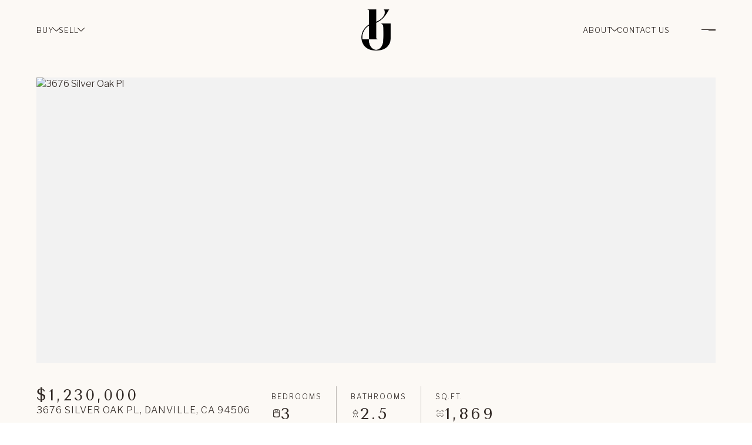

--- FILE ---
content_type: text/html; charset=utf-8
request_url: https://khristajarvisteam.com/properties/3676-silver-oak-pl-danville-ca-94506-40964804
body_size: 112258
content:
<!DOCTYPE html>
<html class="no-js" lang=en>
<head>
    <meta charset="utf-8">
    <meta http-equiv="x-ua-compatible" content="ie=edge">
    <meta name="viewport" content="width=device-width, initial-scale=1.0">
    <meta name="twitter:card" content="summary_large_image">
        <title>3676 Silver Oak Pl</title>
        <meta property="og:title" content="3676 Silver Oak Pl">
        <meta name="twitter:title" content="3676 Silver Oak Pl">
        <meta name="description" content="This charming townhome is located in the gated Silver Oak Community of the highly desirable Blackhawk CC. The home offers generous living spaces, beautiful vaulted ceilings on both floors, custom white cabinetry &amp; hardwood flooring. This floor plan flo...">
        <meta property="og:description" content="This charming townhome is located in the gated Silver Oak Community of the highly desirable Blackhawk CC. The home offers generous living spaces, beautiful vaulted ceilings on both floors, custom white cabinetry &amp; hardwood flooring. This floor plan flo...">
        <meta name="twitter:description" content="This charming townhome is located in the gated Silver Oak Community of the highly desirable Blackhawk CC. The home offers generous living spaces, beautiful vaulted ceilings on both floors, custom w...">
        <meta property="og:image" content="https://dq1niho2427i9.cloudfront.net/f2fc40f1-b0b2-4f12-b064-e3c28e1b90bb/865297413.jpg">
        <meta name="twitter:image" content="https://dq1niho2427i9.cloudfront.net/f2fc40f1-b0b2-4f12-b064-e3c28e1b90bb/865297413.jpg">
        <meta property="og:url" content="https://khristajarvisteam.com/properties/3676-silver-oak-pl-danville-ca-94506-40964804">
        <link rel="canonical" href="https://khristajarvisteam.com/properties/3676-silver-oak-pl-danville-ca-94506-40964804">
    <script>(function(html){html.className = html.className.replace(/\bno-js\b/,'js')})(document.documentElement);</script>
    <link rel="preconnect" href="https://fonts.googleapis.com">
    <link rel="preconnect" href="https://fonts.gstatic.com" crossorigin>
    <link rel="stylesheet" href="https://fonts.googleapis.com/css?family=Tenor%20Sans:400"><link rel="stylesheet" href="https://fonts.googleapis.com/css?family=Libre%20Franklin:100,100i,200,200i,300,300i,400,400i,500,500i,600,600i,700,700i,800,800i,900,900i">
    <link rel="preload" href="https://cdnjs.cloudflare.com/ajax/libs/ion-rangeslider/2.3.1/css/ion.rangeSlider.min.css" as="style" onload="this.onload=null;this.rel='stylesheet'">
    <noscript><link rel="stylesheet" href="https://cdnjs.cloudflare.com/ajax/libs/ion-rangeslider/2.3.1/css/ion.rangeSlider.min.css"></noscript>
    <link rel="icon" type="image/x-icon" href="/favicon.ico">
    <link rel="icon" type="image/png" sizes="16x16" href="/favicon-16x16.png">
    <link rel="icon" type="image/png" sizes="32x32" href="/favicon-32x32.png">
    <link rel="icon" type="image/png" sizes="48x48" href="/favicon-48x48.png">
    <style id="global-css">:root{--global-primary-font-family:'Tenor Sans',sans-serif;--global-primary-font-family-short:Tenor Sans;--global-secondary-font-family:'Libre Franklin',sans-serif;--global-secondary-font-family-short:Libre Franklin;--global-body-padding:0px;--global-background-color:#fff;--global-body-font-size:16px;--global-h1-font-size:53px;--global-h2-font-size:40px;--global-h3-font-size:27px;--global-h4-font-size:24px;--global-h5-font-size:12px;--global-h6-font-size:32px;--global-section-padding:96px;}@media (max-width: 768px){:root{--global-section-padding:64px;}}body{padding:0px;background-color:#fff;font-family:'Libre Franklin',sans-serif;font-size:16px;}@media (min-width: 768px){body{padding:0px 0px 0px 0px;}}h1,h2,h3,h4,h5,h6,button{font-family:'Tenor Sans',sans-serif;}h1{font-size:53px;}h2{font-size:40px;}h3{font-size:27px;}h4{font-size:24px;}h5{font-size:12px;}h6{font-size:32px;}</style>
        <link rel="stylesheet" type="text/css" href="https://styles.luxurypresence.com/visionary/index.css" />
    <style id="website-css">:root{--global-h4-font-size:28px;--global-h5-font-size:21px;--global-h6-font-size:18px;--custom-white:#fff;--custom-neutral:#FCF9F5;--custom-grey:#DDDBD6;--custom-black:#000;--custom-dark:#2F2723;--custom-black-op:rgba(0, 0, 0, .1);--custom-white-op:rgba(255, 255, 255, .5);--pre-title-size:17px;--pre-title-weight:400;--pre-title-spacing:4px;--pre-title-margin:1.26rem;--pre-title-font:var(--lp-body-font-family);--custom-letter-sp:4px;--lp-icon-arrow:url("data:image/svg+xml,%3Csvg version='1.2' xmlns='http://www.w3.org/2000/svg' viewBox='0 0 192 352' width='192' height='352'%3E%3Ctitle%3Edown-arrow%3C/title%3E%3Cdefs%3E%3Cimage width='192' height='352' id='img1' href='[data-uri]'/%3E%3C/defs%3E%3Cstyle%3E%3C/style%3E%3Cuse id='Background' href='%23img1' x='0' y='0'/%3E%3C/svg%3E");--quote-icon:url("data:image/svg+xml,%3Csvg version='1.2' xmlns='http://www.w3.org/2000/svg' viewBox='0 0 359 257' width='359' height='257'%3E%3Ctitle%3Eclose%3C/title%3E%3Cdefs%3E%3Cimage width='359' height='257' id='img1' href='[data-uri]'/%3E%3C/defs%3E%3Cstyle%3E%3C/style%3E%3Cuse id='Background' href='%23img1' x='0' y='0'/%3E%3C/svg%3E");--top-nav:92px;}@media(max-width:769px){:root{--top-nav:80px;}}@media (max-width: 1980px){:root{--padding:var(--lp-grid-gap-large);}}@media (max-width: 1024px){:root{--padding:var(--lp-grid-gap-medium);}}@media (max-width: 560px){:root{--padding:var(--lp-grid-gap-small);}}.lp-btn{font-weight:normal!important;letter-spacing:1px;}.lp-btn .lp-btn--filled__content:after,.lp-btn .lp-btn__content:after{display:none;}.lp-btn .lp-btn--filled__content,.lp-btn .lp-btn__content{padding:0;}h1,h2,h3,h4,h5,h6,.opening-search__title{text-transform:uppercase!important;font-weight:normal!important;letter-spacing:var(--custom-letter-sp)!important;}.title-g.dark .pre-title{color:var(--custom-dark);}.title-g.light .pre-title{color:var(--custom-white);}.title-g .pre-title{text-transform:uppercase;margin-bottom:var(--pre-title-margin);font-size:var(--pre-title-size);font-weight:var(--pre-title-weight);letter-spacing:var(--pre-title-spacing);}.title-g .title{margin-bottom:0;}.custom-link{color:currentcolor;position:relative;}.custom-link::before,.custom-link::after{content:'';display:block;position:absolute;bottom:0;left:0;width:100%;height:1px;-webkit-transition:.3s;transition:.3s;}.custom-link.dark::before{background:var(--custom-black-op);}.custom-link.dark::after{background:var(--custom-black);}.custom-link.light::before{background:var(--custom-white-op);}.custom-link.light::after{background:var(--custom-white);}.custom-link::after{width:0;}.custom-link:hover::after{width:100%;}section:has(.bg-pattern) .bg-pattern{display:none;}section:has(.bg-pattern)::before{content:'';display:block;position:absolute;bottom:0;right:0;background:url(https://media-production.lp-cdn.com/media/7c4dc2de-46f5-4f7f-afa4-936c5db6e597);-webkit-background-position:center;background-position:center;background-repeat:repeat;-webkit-background-size:60px;background-size:60px;aspect-ratio:364/501;width:100%;max-width:unset;height:100%;opacity:.029;}@media(min-width:769px){section:has(.bg-pattern)::before{background-attachment:fixed;}}#global-mobile-contact .floating-contact-button-pop-up__btn-submit{background:var(--custom-dark);border-color:var(--custom-dark);}#global-mobile-contact .floating-contact-button-pop-up__btn-submit:hover{background:transparent!important;border-color:var(--custom-dark)!important;color:var(--custom-dark)!important;}#global-mobile-contact .custom-select .custom-select-menu{border-radius:0;}#global-mobile-contact .floating-contact-button__btn-connect{background:var(--custom-dark);}#global-mobile-contact .floating-contact-button-pop-up{background:var(--custom-grey);}#global-mobile-contact .floating-contact-button .lp-input{background:transparent;border-radius:0;border:0;border-bottom:1px solid var(--custom-black-op);color:var(--custom-black);padding-left:0;}#global-mobile-contact .floating-contact-button .lp-input:hover{border-color:var(--custom-black);}#global-mobile-contact .lp-tcr-message{opacity:.4;}#global-navbar.is-background-color-dark .header-logo__img--light{display:block;}#global-navbar.is-background-color-dark .header-logo__img--dark{display:none;}#global-navbar.is-background-color-dark .header.scroll .header-logo__img--light{display:none;}#global-navbar.is-background-color-dark .header.scroll .header-logo__img--dark{display:block;}#global-navbar .header{background:transparent!important;}#global-navbar .header-navigation__link{color:var(--custom-white);text-transform:uppercase;letter-spacing:1px;font-size:13px;-webkit-transition:0.3s;transition:0.3s;}#global-navbar .header-navigation__link:hover{opacity:0.6;}#global-navbar .header-navigation__link::before{display:none;}#global-navbar .header-navigation__link::after{background:var(--custom-white);top:-1.5px;position:relative;}#global-navbar .header-navigation__sub-nav{background:var(--custom-white);padding:13px 15px 0;}#global-navbar .header-navigation__sub-nav-link{padding:0 0 13px;font-weight:normal;text-transform:uppercase;font-size:12px;letter-spacing:2px;color:var(--custom-black);}#global-navbar .header-navigation__sub-nav-link:hover{color:var(--custom-black);font-weight:normal;opacity:0.6;}#global-navbar .header .header-logo{height:70px;-webkit-transition:.3s;transition:.3s;}@media(max-width:620px){#global-navbar .header .header-logo{height:50px;}}#global-navbar .header .header-contact-btn{border:1px solid var(--custom-white)!important;background:var(--custom-white)!important;color:var(--custom-black)!important;}#global-navbar .header .header-contact-btn:hover{background:transparent!important;color:var(--custom-white)!important;}#global-navbar .header .header-hamburger-btn{border:none;background:transparent;gap:3px;}#global-navbar .header .header-hamburger-btn::before,#global-navbar .header .header-hamburger-btn::after{background:var(--custom-white);height:1px;margin-left:auto;width:60%;-webkit-transition:0.3s;transition:0.3s;}#global-navbar .header .header-hamburger-btn::after{width:30%;}#global-navbar .header .header-hamburger-btn:hover::before{width:50%;}#global-navbar .header .header-hamburger-btn:hover::after{width:60%;}#global-navbar .header.scroll{background:var(--custom-neutral)!important;}#global-navbar .header.scroll .header-navigation__link{color:var(--custom-dark);}#global-navbar .header.scroll .header-navigation__link:hover{opacity:0.6;}#global-navbar .header.scroll .header-navigation__link::before{display:none;}#global-navbar .header.scroll .header-navigation__link::after{background:var(--custom-dark);}#global-navbar .header.scroll .header-navigation__sub-nav{background:var(--custom-grey);padding:13px 15px 0;}#global-navbar .header.scroll .header-navigation__sub-nav-link{color:var(--custom-dark);}#global-navbar .header.scroll .header-logo{height:60px;}@media(max-width:620px){#global-navbar .header.scroll .header-logo{height:40px;}}#global-navbar .header.scroll .header-contact-btn{border:1px solid var(--custom-dark)!important;background:var(--custom-dark)!important;color:var(--custom-white)!important;}#global-navbar .header.scroll .header-contact-btn:hover{background:transparent!important;color:var(--custom-dark)!important;}#global-navbar .header.scroll .header-hamburger-btn::before,#global-navbar .header.scroll .header-hamburger-btn::after{background:var(--custom-dark);}.page-white-nav #global-navbar.is-background-color-dark .header-logo__img--light{display:none;}.page-white-nav #global-navbar.is-background-color-dark .header-logo__img--dark{display:block;}.page-white-nav #global-navbar .header-navigation__link{color:var(--custom-dark);}.page-white-nav #global-navbar .header-navigation__link::after{background:var(--custom-dark);}.page-white-nav #global-navbar .header-navigation__sub-nav{background:var(--custom-grey);}.page-white-nav #global-navbar .header .header-contact-btn{border:1px solid var(--custom-dark)!important;background:var(--custom-dark)!important;color:var(--custom-white)!important;}.page-white-nav #global-navbar .header .header-contact-btn:hover{background:transparent!important;color:var(--custom-dark)!important;}.page-white-nav #global-navbar .header .header-hamburger-btn::before,.page-white-nav #global-navbar .header .header-hamburger-btn::after{background:var(--custom-dark);}#modal-global-contact-us .contact-form-modal-submit:after{display:none;}#modal-global-contact-us .contact-form-modal__container{-webkit-box-pack:center;-ms-flex-pack:center;-webkit-justify-content:center;justify-content:center;-webkit-align-items:center;-webkit-box-align:center;-ms-flex-align:center;align-items:center;}#modal-global-contact-us .contact-form-modal__container::before{content:'';display:block;position:absolute;bottom:-40px;left:-40px;background:url("https://media-production.lp-cdn.com/cdn-cgi/image/format=auto,quality=85/https://media-production.lp-cdn.com/media/25b39ece-ea9e-4d00-ace2-6ef17a86422d");-webkit-background-position:center;-webkit-background-position:center;background-position:center;background-repeat:no-repeat;-webkit-background-size:contain;-webkit-background-size:contain;background-size:contain;aspect-ratio:364/501;width:100%;max-width:400px;opacity:0.03;}@media(max-width:769px){#modal-global-contact-us .contact-form-modal__container::before{display:none;}}#modal-global-contact-us .contact-form-modal-submit{z-index:2;display:block;position:relative;}#modal-global-contact-us .contact-form-modal__close{background:transparent!important;}@media(max-width:1024px){#modal-global-contact-us .contact-form-modal__close{top:5rem;right:0;}#modal-global-contact-us .contact-form-modal__close::before,#modal-global-contact-us .contact-form-modal__close::after{background:var(--custom-dark);}}@media(max-width:560px){#modal-global-contact-us .contact-form-modal__close{top:40px;}}#modal-global-contact-us .contact-form-modal-details__title{max-width:unset;}#modal-global-contact-us .contact-form-modal-agent__name{text-transform:uppercase;letter-spacing:2px;margin-bottom:20px;}#modal-global-contact-us .contact-form-modal-agent__name::after{content:'CA DRE# 01213582';display:block;font-size:12px;margin-top:10px;}#modal-global-contact-us .lp-label{text-transform:uppercase;letter-spacing:2px;font-weight:normal;}#modal-global-contact-us .lp-input{background:transparent;border-radius:0;padding-left:0;border:0;border-bottom:1px solid var(--custom-black-op);}#modal-global-contact-us .lp-input:hover{border-bottom:1px solid var(--custom-dark);}#modal-global-contact-us .lp-tcr-message{opacity:.4;}#global-sidemenu{width:100%;min-height:unset;--custom-gap:35px;padding:90px;background:var(--custom-grey);box-shadow:rgba(100, 100, 111, 0.2) 0px 7px 29px 0px;}@media(min-width:769px){#global-sidemenu{height:-webkit-fit-content;height:-moz-fit-content;height:fit-content;overflow:hidden;}}@media(max-width:992px){#global-sidemenu{--custom-gap:55px;}}@media(max-width:769px){#global-sidemenu{--custom-gap:25px;}}@media(max-width:769px){#global-sidemenu{-webkit-align-items:center;-webkit-box-align:center;-ms-flex-align:center;align-items:center;-webkit-box-pack:center;-ms-flex-pack:center;-webkit-justify-content:center;justify-content:center;}}#global-sidemenu::before{content:'';display:block;position:absolute;bottom:0;right:0;background:url(https://media-production.lp-cdn.com/media/7c4dc2de-46f5-4f7f-afa4-936c5db6e597);-webkit-background-position:center;background-position:center;background-repeat:repeat;-webkit-background-size:60px;background-size:60px;aspect-ratio:364/501;width:100%;max-width:unset;height:100%;opacity:.029;-webkit-transform:unset;-moz-transform:unset;-ms-transform:unset;transform:unset;}#global-sidemenu .sidemenu-close{border:none;color:var(--custom-dark);background:transparent!important;-webkit-transition:.3s;transition:.3s;}#global-sidemenu .sidemenu-close::after{background:var(--custom-dark);}#global-sidemenu .sidemenu-close:hover{opacity:.5;}#global-sidemenu .sidemenu-wrapper{width:100%;height:-webkit-fit-content;height:-moz-fit-content;height:fit-content;gap:var(--custom-gap);-webkit-box-pack:start;-ms-flex-pack:start;-webkit-justify-content:start;justify-content:start;-webkit-align-items:center;-webkit-box-align:center;-ms-flex-align:center;align-items:center;}#global-sidemenu .sidemenu-footer{margin:0;padding:0;}#global-sidemenu .sidemenu-footer::before{display:none;}#global-sidemenu .sidemenu-footer .sidemenu-socials-block{width:100%;text-align:center;}#global-sidemenu .sidemenu-footer .sidemenu-socials-block .sidemenu__col-title{text-transform:uppercase;font-weight:normal;letter-spacing:4px;font-size:14px;opacity:.5;}#global-sidemenu .sidemenu-footer .sidemenu-socials-block{margin-top:30px;padding:0;}#global-sidemenu .sidemenu-footer .sidemenu-socials-block::before{display:none;}#global-sidemenu .sidemenu__info-group.sidemenu__col{display:none;}@media(min-width:992px){#global-sidemenu .sidemenu-nav-holder{display:-webkit-box;display:-webkit-flex;display:-ms-flexbox;display:flex;-webkit-flex-direction:column;-ms-flex-direction:column;flex-direction:column;-webkit-box-pack:center;-ms-flex-pack:center;-webkit-justify-content:center;justify-content:center;-webkit-align-items:center;-webkit-box-align:center;-ms-flex-align:center;align-items:center;width:100%;}}#global-sidemenu .sidemenu-nav-holder{gap:var(--custom-gap);}#global-sidemenu .sidemenu-navigation{gap:var(--custom-gap);}#global-sidemenu .sidemenu-navigation__link:before{display:none;}#global-sidemenu .sidemenu-navigation__item{text-align:center;width:100%;padding:0;}#global-sidemenu .sidemenu-navigation-sub-nav{gap:15px;}@media(min-width:769px){#global-sidemenu .sidemenu-navigation-sub-nav{display:-webkit-box;display:-webkit-flex;display:-ms-flexbox;display:flex;-webkit-flex-direction:row;-ms-flex-direction:row;flex-direction:row;-webkit-box-pack:center;-ms-flex-pack:center;-webkit-justify-content:center;justify-content:center;-webkit-align-items:center;-webkit-box-align:center;-ms-flex-align:center;align-items:center;}}@media(max-width:992px){#global-sidemenu .sidemenu-navigation-sub-nav{-webkit-flex-direction:column;-ms-flex-direction:column;flex-direction:column;-webkit-box-pack:start;-ms-flex-pack:start;-webkit-justify-content:start;justify-content:start;-webkit-align-items:start;-webkit-box-align:start;-ms-flex-align:start;align-items:start;}}#global-sidemenu .sidemenu-navigation-sub-nav__item{padding:0;}@media(min-width:992px){#global-sidemenu .sidemenu-navigation-sub-nav__item:not(:last-child){border-right:1px solid rgba(0,0,0,0.3);padding-right:15px;}}#global-sidemenu .sidemenu-navigation-sub-nav__link{-webkit-text-decoration:none;text-decoration:none;text-transform:uppercase;letter-spacing:1px;-webkit-transition:.3s;transition:.3s;}#global-sidemenu .sidemenu-navigation-sub-nav__link:hover{opacity:.6;}#global-sidemenu .sidemenu-navigation-sub-nav__link::before,#global-sidemenu .sidemenu-navigation-sub-nav__link::after{display:none;}#global-sidemenu .sidemenu-navigation__link{text-transform:uppercase;letter-spacing:2px;color:var(--custom-black);}@media(max-width:992px){#global-sidemenu .sidemenu-navigation__link{text-align:left;}}@media(max-width:769px){#global-sidemenu .sidemenu-navigation__link{-webkit-box-pack:center;-ms-flex-pack:center;-webkit-justify-content:center;justify-content:center;-webkit-align-items:center;-webkit-box-align:center;-ms-flex-align:center;align-items:center;}}#global-sidemenu .sidemenu-navigation__link:not(.sidemenu-navigation__link--sub-nav):hover{color:var(--custom-dark);opacity:.6;}#global-sidemenu .lp-socials{-webkit-box-pack:center;-ms-flex-pack:center;-webkit-justify-content:center;justify-content:center;}#global-footer .footer-logos-row{-webkit-box-pack:center;-ms-flex-pack:center;-webkit-justify-content:center;justify-content:center;margin-bottom:40px;}#global-footer .footer-logos-row .footer-logo{max-height:86px;max-width:368px;}#global-footer .footer-contact-row{display:-webkit-box;display:-webkit-flex;display:-ms-flexbox;display:flex;-webkit-flex-direction:column;-ms-flex-direction:column;flex-direction:column;padding-bottom:0;}#global-footer .footer-info{max-width:unset;margin:0;border:none;}#global-footer .footer-info .footer__col{margin:0;}#global-footer .footer-info .footer__col .footer__section-content{-webkit-flex-direction:column;-ms-flex-direction:column;flex-direction:column;}#global-footer .footer-info .footer__col .footer__col-content{max-width:100%;min-width:100%;}#global-footer .footer-info .footer__col .footer__col-content .footer__col-title{display:none;}#global-footer .footer-info .footer__col .footer__col-content .footer__col-description{max-width:unset;white-space:normal;}#global-footer .footer-info .footer__col .footer__col-content:first-child .custom-footer{max-width:800px;margin-left:auto;margin-right:auto;}@media(min-width:928px){#global-footer .footer-info .footer__col .footer__col-content:first-child .item{-webkit-flex:1 1 calc(33.33% - 50px);-ms-flex:1 1 calc(33.33% - 50px);flex:1 1 calc(33.33% - 50px);}}@media(max-width:768px){#global-footer .footer-info .footer__col .footer__col-content:last-child .custom-footer{-webkit-flex-direction:column;-ms-flex-direction:column;flex-direction:column;}}#global-footer .footer-info div.footer__col-content:nth-child(2)>div>div{margin-bottom:var(--custom-gap-1);}#global-footer .footer-info .custom-footer{--custom-gap-1:32px;display:-webkit-box;display:-webkit-flex;display:-ms-flexbox;display:flex;-webkit-box-flex-wrap:wrap;-webkit-flex-wrap:wrap;-ms-flex-wrap:wrap;flex-wrap:wrap;-webkit-box-pack:center;-ms-flex-pack:center;-webkit-justify-content:center;justify-content:center;gap:var(--custom-gap-1);margin-bottom:0;-ms-grid-column-gap:50px;grid-column-gap:50px;}@media(max-width:620px){#global-footer .footer-info .custom-footer{--custom-gap-1:20px;}}#global-footer .footer-info .custom-footer .item{text-align:center;display:-webkit-box;display:-webkit-flex;display:-ms-flexbox;display:flex;-webkit-flex-direction:column;-ms-flex-direction:column;flex-direction:column;-webkit-align-items:center;-webkit-box-align:center;-ms-flex-align:center;align-items:center;}#global-footer .footer-info .custom-footer .item p{margin:0;}#global-footer .footer-info .custom-footer .item .name{text-transform:uppercase;letter-spacing:3px;margin-bottom:5px;}#global-footer .footer-info .custom-footer .item .license{opacity:.5;font-size:12px;margin-bottom:10px;}#global-footer .footer-info .custom-footer .item .custom-link{width:-webkit-fit-content;width:-moz-fit-content;width:fit-content;}#global-footer .footer-info .custom-footer .item .custom-link:hover{cursor:pointer;}#global-footer .lp-socials{-webkit-box-pack:center;-ms-flex-pack:center;-webkit-justify-content:center;justify-content:center;}#global-footer .lp-socials .lp-i{width:100%;height:100%;display:-webkit-box;display:-webkit-flex;display:-ms-flexbox;display:flex;-webkit-flex-direction:column;-ms-flex-direction:column;flex-direction:column;-webkit-box-pack:center;-ms-flex-pack:center;-webkit-justify-content:center;justify-content:center;-webkit-align-items:center;-webkit-box-align:center;-ms-flex-align:center;align-items:center;}#global-footer .lp-socials .lp-i:before{width:15px;height:15px;}#global-footer .lp-socials .lp-socials__link{font-size:0;}#global-footer .footer-navigation-row{display:-webkit-box;display:-webkit-flex;display:-ms-flexbox;display:flex;-webkit-flex-direction:column;-ms-flex-direction:column;flex-direction:column;-webkit-box-pack:center;-ms-flex-pack:center;-webkit-justify-content:center;justify-content:center;-webkit-align-items:center;-webkit-box-align:center;-ms-flex-align:center;align-items:center;gap:20px;text-align:center;}#global-footer .footer-navigation-row .footer-navigation-title{font-weight:normal;letter-spacing:3px;}#global-footer .footer-navigation-row .footer-navigation__link{-webkit-text-decoration:none;text-decoration:none;-webkit-transition:.3s;transition:.3s;color:var(--custom-dark);}#global-footer .footer-navigation-row .footer-navigation__link:hover{opacity:.6;}#global-footer .footer-disclaimer-row{text-align:center;max-width:1200px;margin:0 auto 20px;}#global-footer .footer-disclaimer-row .logo{width:100%;max-width:400px;}#global-footer .footer-disclaimer-row p{margin:0;}#global-footer .footer-bottom-row{gap:15px;}@media(max-width:1280px){#global-footer .footer-bottom-row{-webkit-flex-direction:column;-ms-flex-direction:column;flex-direction:column;-webkit-box-pack:center;-ms-flex-pack:center;-webkit-justify-content:center;justify-content:center;-webkit-align-items:center;-webkit-box-align:center;-ms-flex-align:center;align-items:center;gap:10px;}}#global-footer .footer-bottom-row .footer-logo{-webkit-order:1;-ms-flex-order:1;order:1;}#global-footer .footer-bottom-row:after{content:"\00a0";-webkit-order:2;-ms-flex-order:2;order:2;position:relative;display:inline-block;min-height:35px;max-width:300px;height:100%;width:100%;margin-right:auto;background-image:url("https://media-production.lp-cdn.com/cdn-cgi/image/format=auto,quality=85/https://media-production.lp-cdn.com/media/7eea1019-16e9-42e7-b641-ce2b2499d785");-webkit-background-size:contain;background-size:contain;background-repeat:no-repeat;-webkit-background-position:center center;background-position:center center;}@media(max-width:1280px){#global-footer .footer-bottom-row:after{margin:auto;}}#global-footer .footer-bottom-row .footer-copyright{-webkit-order:3;-ms-flex-order:3;order:3;}@media(max-width:769px){#global-footer .footer-bottom-row{display:-webkit-box;display:-webkit-flex;display:-ms-flexbox;display:flex;-webkit-flex-direction:column;-ms-flex-direction:column;flex-direction:column;-webkit-box-pack:center;-ms-flex-pack:center;-webkit-justify-content:center;justify-content:center;-webkit-align-items:center;-webkit-box-align:center;-ms-flex-align:center;align-items:center;gap:20px;}#global-footer .footer-bottom-row .footer-copyright__powered,#global-footer .footer-bottom-row .footer-copyright__privacy{display:-webkit-box;display:-webkit-flex;display:-ms-flexbox;display:flex;-webkit-flex-direction:row;-ms-flex-direction:row;flex-direction:row;-webkit-box-pack:center;-ms-flex-pack:center;-webkit-justify-content:center;justify-content:center;-webkit-align-items:center;-webkit-box-align:center;-ms-flex-align:center;align-items:center;gap:10px;}}@media(min-width:769px){section:has(.custom-intro, .neighborhood-intro, .development-intro, .blog-post-intro, .agent-intro){background-attachment:fixed;-webkit-background-position:bottom!important;background-position:bottom!important;}}section:has(.custom-intro, .neighborhood-intro, .development-intro, .blog-post-intro, .agent-intro) .custom-intro,section:has(.custom-intro, .neighborhood-intro, .development-intro, .blog-post-intro, .agent-intro) .neighborhood-intro,section:has(.custom-intro, .neighborhood-intro, .development-intro, .blog-post-intro, .agent-intro) .development-intro,section:has(.custom-intro, .neighborhood-intro, .development-intro, .blog-post-intro, .agent-intro) .blog-post-intro,section:has(.custom-intro, .neighborhood-intro, .development-intro, .blog-post-intro, .agent-intro) .agent-intro{height:80vh;}section:has(.custom-intro, .neighborhood-intro, .development-intro, .blog-post-intro, .agent-intro) .custom-intro::before,section:has(.custom-intro, .neighborhood-intro, .development-intro, .blog-post-intro, .agent-intro) .neighborhood-intro::before,section:has(.custom-intro, .neighborhood-intro, .development-intro, .blog-post-intro, .agent-intro) .development-intro::before,section:has(.custom-intro, .neighborhood-intro, .development-intro, .blog-post-intro, .agent-intro) .blog-post-intro::before,section:has(.custom-intro, .neighborhood-intro, .development-intro, .blog-post-intro, .agent-intro) .agent-intro::before{content:'';display:block;position:absolute;bottom:0;width:100%;height:100%;background:linear-gradient(to top, rgba(0, 0, 0, .5), transparent);}section:has(.custom-intro, .neighborhood-intro, .development-intro, .blog-post-intro, .agent-intro) .custom-intro__overlay,section:has(.custom-intro, .neighborhood-intro, .development-intro, .blog-post-intro, .agent-intro) .neighborhood-intro__overlay,section:has(.custom-intro, .neighborhood-intro, .development-intro, .blog-post-intro, .agent-intro) .development-intro__overlay,section:has(.custom-intro, .neighborhood-intro, .development-intro, .blog-post-intro, .agent-intro) .blog-post-intro__overlay,section:has(.custom-intro, .neighborhood-intro, .development-intro, .blog-post-intro, .agent-intro) .agent-intro__overlay{display:none;}section:has(.custom-intro, .neighborhood-intro, .development-intro, .blog-post-intro, .agent-intro) .custom-intro__content-wrapper,section:has(.custom-intro, .neighborhood-intro, .development-intro, .blog-post-intro, .agent-intro) .neighborhood-intro__content-wrapper,section:has(.custom-intro, .neighborhood-intro, .development-intro, .blog-post-intro, .agent-intro) .development-intro__content-wrapper,section:has(.custom-intro, .neighborhood-intro, .development-intro, .blog-post-intro, .agent-intro) .blog-post-intro__content-wrapper,section:has(.custom-intro, .neighborhood-intro, .development-intro, .blog-post-intro, .agent-intro) .agent-intro__content-wrapper{-webkit-align-items:center;-webkit-box-align:center;-ms-flex-align:center;align-items:center;}section:has(.custom-intro, .neighborhood-intro, .development-intro, .blog-post-intro, .agent-intro) .custom-intro__content-box,section:has(.custom-intro, .neighborhood-intro, .development-intro, .blog-post-intro, .agent-intro) .neighborhood-intro__content-box,section:has(.custom-intro, .neighborhood-intro, .development-intro, .blog-post-intro, .agent-intro) .development-intro__content-box,section:has(.custom-intro, .neighborhood-intro, .development-intro, .blog-post-intro, .agent-intro) .blog-post-intro__content-box,section:has(.custom-intro, .neighborhood-intro, .development-intro, .blog-post-intro, .agent-intro) .agent-intro__content-box{margin-bottom:0;background:transparent;color:#fff;max-width:1000px;padding:0;height:100%;-webkit-box-pack:center;-ms-flex-pack:center;-webkit-justify-content:center;justify-content:center;-webkit-align-items:center;-webkit-box-align:center;-ms-flex-align:center;align-items:center;}section:has(.custom-intro, .neighborhood-intro, .development-intro, .blog-post-intro, .agent-intro) .custom-intro__pre-title,section:has(.custom-intro, .neighborhood-intro, .development-intro, .blog-post-intro, .agent-intro) .neighborhood-intro__pre-title,section:has(.custom-intro, .neighborhood-intro, .development-intro, .blog-post-intro, .agent-intro) .development-intro__pre-title,section:has(.custom-intro, .neighborhood-intro, .development-intro, .blog-post-intro, .agent-intro) .blog-post-intro__pre-title,section:has(.custom-intro, .neighborhood-intro, .development-intro, .blog-post-intro, .agent-intro) .agent-intro__pre-title{margin-bottom:10px;text-transform:uppercase;margin-bottom:var(--pre-title-margin);font-size:var(--pre-title-size);font-weight:var(--pre-title-weight);letter-spacing:var(--pre-title-spacing);}section:has(.custom-intro, .neighborhood-intro, .development-intro, .blog-post-intro, .agent-intro) .custom-intro__title,section:has(.custom-intro, .neighborhood-intro, .development-intro, .blog-post-intro, .agent-intro) .neighborhood-intro__title,section:has(.custom-intro, .neighborhood-intro, .development-intro, .blog-post-intro, .agent-intro) .development-intro__title,section:has(.custom-intro, .neighborhood-intro, .development-intro, .blog-post-intro, .agent-intro) .blog-post-intro__title,section:has(.custom-intro, .neighborhood-intro, .development-intro, .blog-post-intro, .agent-intro) .agent-intro__title{color:#fff;margin-top:0;padding:0;font-size:var(--lp-h1-font-size);}section:has(.custom-intro, .neighborhood-intro, .development-intro, .blog-post-intro, .agent-intro) .custom-intro__title::before,section:has(.custom-intro, .neighborhood-intro, .development-intro, .blog-post-intro, .agent-intro) .neighborhood-intro__title::before,section:has(.custom-intro, .neighborhood-intro, .development-intro, .blog-post-intro, .agent-intro) .development-intro__title::before,section:has(.custom-intro, .neighborhood-intro, .development-intro, .blog-post-intro, .agent-intro) .blog-post-intro__title::before,section:has(.custom-intro, .neighborhood-intro, .development-intro, .blog-post-intro, .agent-intro) .agent-intro__title::before{display:none;}section:has(.custom-intro, .neighborhood-intro, .development-intro, .blog-post-intro, .agent-intro) .custom-intro__description,section:has(.custom-intro, .neighborhood-intro, .development-intro, .blog-post-intro, .agent-intro) .neighborhood-intro__description,section:has(.custom-intro, .neighborhood-intro, .development-intro, .blog-post-intro, .agent-intro) .development-intro__description,section:has(.custom-intro, .neighborhood-intro, .development-intro, .blog-post-intro, .agent-intro) .blog-post-intro__description,section:has(.custom-intro, .neighborhood-intro, .development-intro, .blog-post-intro, .agent-intro) .agent-intro__description{display:none;}section:has(.custom-intro, .neighborhood-intro, .development-intro, .blog-post-intro, .agent-intro) .custom-intro__scroll-btn,section:has(.custom-intro, .neighborhood-intro, .development-intro, .blog-post-intro, .agent-intro) .neighborhood-intro__scroll-btn,section:has(.custom-intro, .neighborhood-intro, .development-intro, .blog-post-intro, .agent-intro) .development-intro__scroll-btn,section:has(.custom-intro, .neighborhood-intro, .development-intro, .blog-post-intro, .agent-intro) .blog-post-intro__scroll-btn,section:has(.custom-intro, .neighborhood-intro, .development-intro, .blog-post-intro, .agent-intro) .agent-intro__scroll-btn{margin-top:0px;border:none;background:transparent;-webkit-transition:.3s;transition:.3s;position:absolute;bottom:20px;}section:has(.custom-intro, .neighborhood-intro, .development-intro, .blog-post-intro, .agent-intro) .custom-intro__scroll-btn:hover,section:has(.custom-intro, .neighborhood-intro, .development-intro, .blog-post-intro, .agent-intro) .neighborhood-intro__scroll-btn:hover,section:has(.custom-intro, .neighborhood-intro, .development-intro, .blog-post-intro, .agent-intro) .development-intro__scroll-btn:hover,section:has(.custom-intro, .neighborhood-intro, .development-intro, .blog-post-intro, .agent-intro) .blog-post-intro__scroll-btn:hover,section:has(.custom-intro, .neighborhood-intro, .development-intro, .blog-post-intro, .agent-intro) .agent-intro__scroll-btn:hover{cursor:pointer;}section:has(.custom-intro, .neighborhood-intro, .development-intro, .blog-post-intro, .agent-intro) .custom-intro__scroll-btn:hover::after,section:has(.custom-intro, .neighborhood-intro, .development-intro, .blog-post-intro, .agent-intro) .neighborhood-intro__scroll-btn:hover::after,section:has(.custom-intro, .neighborhood-intro, .development-intro, .blog-post-intro, .agent-intro) .development-intro__scroll-btn:hover::after,section:has(.custom-intro, .neighborhood-intro, .development-intro, .blog-post-intro, .agent-intro) .blog-post-intro__scroll-btn:hover::after,section:has(.custom-intro, .neighborhood-intro, .development-intro, .blog-post-intro, .agent-intro) .agent-intro__scroll-btn:hover::after{opacity:.4;}section:has(.custom-intro, .neighborhood-intro, .development-intro, .blog-post-intro, .agent-intro) .custom-intro__scroll-btn::after,section:has(.custom-intro, .neighborhood-intro, .development-intro, .blog-post-intro, .agent-intro) .neighborhood-intro__scroll-btn::after,section:has(.custom-intro, .neighborhood-intro, .development-intro, .blog-post-intro, .agent-intro) .development-intro__scroll-btn::after,section:has(.custom-intro, .neighborhood-intro, .development-intro, .blog-post-intro, .agent-intro) .blog-post-intro__scroll-btn::after,section:has(.custom-intro, .neighborhood-intro, .development-intro, .blog-post-intro, .agent-intro) .agent-intro__scroll-btn::after{-webkit-mask:var(--lp-icon-arrow) no-repeat center/cover!important;mask:var(--lp-icon-arrow) no-repeat center/cover!important;-webkit-mask:var(--lp-icon-arrow) no-repeat center/cover!important;background:#fff;-webkit-transition:.3s;transition:.3s;}section:has(.custom-intro, .neighborhood-intro, .development-intro, .blog-post-intro, .agent-intro) .custom-intro .blog-post-intro__container,section:has(.custom-intro, .neighborhood-intro, .development-intro, .blog-post-intro, .agent-intro) .neighborhood-intro .blog-post-intro__container,section:has(.custom-intro, .neighborhood-intro, .development-intro, .blog-post-intro, .agent-intro) .development-intro .blog-post-intro__container,section:has(.custom-intro, .neighborhood-intro, .development-intro, .blog-post-intro, .agent-intro) .blog-post-intro .blog-post-intro__container,section:has(.custom-intro, .neighborhood-intro, .development-intro, .blog-post-intro, .agent-intro) .agent-intro .blog-post-intro__container{display:-webkit-box;display:-webkit-flex;display:-ms-flexbox;display:flex;-webkit-flex-direction:column;-ms-flex-direction:column;flex-direction:column;-webkit-box-pack:center;-ms-flex-pack:center;-webkit-justify-content:center;justify-content:center;-webkit-align-items:center;-webkit-box-align:center;-ms-flex-align:center;align-items:center;}section:has(.custom-intro, .neighborhood-intro, .development-intro, .blog-post-intro, .agent-intro) .custom-intro .blog-post-intro__content-wrapper,section:has(.custom-intro, .neighborhood-intro, .development-intro, .blog-post-intro, .agent-intro) .neighborhood-intro .blog-post-intro__content-wrapper,section:has(.custom-intro, .neighborhood-intro, .development-intro, .blog-post-intro, .agent-intro) .development-intro .blog-post-intro__content-wrapper,section:has(.custom-intro, .neighborhood-intro, .development-intro, .blog-post-intro, .agent-intro) .blog-post-intro .blog-post-intro__content-wrapper,section:has(.custom-intro, .neighborhood-intro, .development-intro, .blog-post-intro, .agent-intro) .agent-intro .blog-post-intro__content-wrapper{height:unset;}section:has(.custom-intro, .neighborhood-intro, .development-intro, .blog-post-intro, .agent-intro) .custom-intro .blog-post-intro__content-box,section:has(.custom-intro, .neighborhood-intro, .development-intro, .blog-post-intro, .agent-intro) .neighborhood-intro .blog-post-intro__content-box,section:has(.custom-intro, .neighborhood-intro, .development-intro, .blog-post-intro, .agent-intro) .development-intro .blog-post-intro__content-box,section:has(.custom-intro, .neighborhood-intro, .development-intro, .blog-post-intro, .agent-intro) .blog-post-intro .blog-post-intro__content-box,section:has(.custom-intro, .neighborhood-intro, .development-intro, .blog-post-intro, .agent-intro) .agent-intro .blog-post-intro__content-box{margin-bottom:0;}section:has(.custom-intro, .neighborhood-intro, .development-intro, .blog-post-intro, .agent-intro) .custom-intro .blog-post-intro__author-content,section:has(.custom-intro, .neighborhood-intro, .development-intro, .blog-post-intro, .agent-intro) .neighborhood-intro .blog-post-intro__author-content,section:has(.custom-intro, .neighborhood-intro, .development-intro, .blog-post-intro, .agent-intro) .development-intro .blog-post-intro__author-content,section:has(.custom-intro, .neighborhood-intro, .development-intro, .blog-post-intro, .agent-intro) .blog-post-intro .blog-post-intro__author-content,section:has(.custom-intro, .neighborhood-intro, .development-intro, .blog-post-intro, .agent-intro) .agent-intro .blog-post-intro__author-content{padding:0;margin:0;height:unset;color:#fff;text-transform:uppercase;letter-spacing:2px;position:absolute;bottom:20px;}section:has(.custom-side-cta) .standard-cta__description{margin:0;}section:has(.custom-side-cta) .standard-cta__description p:last-child{margin:0;}section:has(.custom-side-cta) .standard-cta .custom-side-cta{display:-webkit-box;display:-webkit-flex;display:-ms-flexbox;display:flex;-webkit-flex-direction:row;-ms-flex-direction:row;flex-direction:row;-webkit-box-pack:start;-ms-flex-pack:start;-webkit-justify-content:start;justify-content:start;-webkit-align-items:end;-webkit-box-align:end;-ms-flex-align:end;align-items:end;max-width:1400px;margin:0 auto;text-align:left;gap:60px;}@media(max-width:992px){section:has(.custom-side-cta) .standard-cta .custom-side-cta{-webkit-flex-direction:column;-ms-flex-direction:column;flex-direction:column;-webkit-box-pack:center;-ms-flex-pack:center;-webkit-justify-content:center;justify-content:center;-webkit-align-items:center;-webkit-box-align:center;-ms-flex-align:center;align-items:center;gap:15px;text-align:center;}}section:has(.custom-side-cta) .standard-cta .custom-side-cta .title-g{-webkit-flex-basis:40%;-ms-flex-preferred-size:40%;flex-basis:40%;}@media(max-width:992px){section:has(.custom-side-cta) .standard-cta .custom-side-cta .title-g{-webkit-flex-basis:100%;-ms-flex-preferred-size:100%;flex-basis:100%;}}section:has(.custom-side-cta) .standard-cta .custom-side-cta .content{-webkit-flex-basis:60%;-ms-flex-preferred-size:60%;flex-basis:60%;}@media(max-width:992px){section:has(.custom-side-cta) .standard-cta .custom-side-cta .content{-webkit-flex-basis:100%;-ms-flex-preferred-size:100%;flex-basis:100%;}}section:has(.custom-quote) .text-editor{margin-bottom:50px;}section:has(.custom-quote) .text-editor .custom-quote{display:-webkit-box;display:-webkit-flex;display:-ms-flexbox;display:flex;-webkit-flex-direction:row;-ms-flex-direction:row;flex-direction:row;gap:80px;-webkit-box-pack:center;-ms-flex-pack:center;-webkit-justify-content:center;justify-content:center;-webkit-align-items:center;-webkit-box-align:center;-ms-flex-align:center;align-items:center;}@media(max-width:1024px){section:has(.custom-quote) .text-editor .custom-quote{-webkit-flex-direction:column;-ms-flex-direction:column;flex-direction:column;gap:32px;}}section:has(.custom-quote) .text-editor .custom-quote .text{-webkit-flex-basis:50%;-ms-flex-preferred-size:50%;flex-basis:50%;}section:has(.custom-quote) .text-editor .custom-quote .text .highlight{text-transform:uppercase;font-size:var(--lp-h4-font-size);letter-spacing:1.5px;padding-left:0;font-family:var(--lp-h1-font-family);}section:has(.custom-quote) .text-editor .custom-quote .text .highlight::before{content:'';display:block;width:50px;aspect-ratio:1;-webkit-mask:var(--quote-icon) no-repeat center/contain;mask:var(--quote-icon) no-repeat center/contain;background:var(--custom-dark);-webkit-transform:scaleX(-1);-moz-transform:scaleX(-1);-ms-transform:scaleX(-1);transform:scaleX(-1);margin-bottom:10px;}@media(min-width:620px){section:has(.custom-quote) .text-editor .custom-quote .text p{padding-left:40px;}}section:has(.custom-quote) .text-editor .custom-quote .text .author{text-transform:uppercase;font-size:18px;}section:has(.custom-quote) .text-editor .custom-quote .text .author .light{text-transform:none;display:block;font-style:italic;color:var(--custom-dark);opacity:.7;font-size:16px;}section:has(.custom-quote) .text-editor .custom-quote .images{-webkit-flex-basis:50%;-ms-flex-preferred-size:50%;flex-basis:50%;display:-ms-grid;display:grid;-ms-grid-columns:repeat(2, 1fr);grid-template-columns:repeat(2, 1fr);gap:30px;min-height:550px;}@media(max-width:769px){section:has(.custom-quote) .text-editor .custom-quote .images{min-height:400px;gap:15px;}}@media(max-width:500px){section:has(.custom-quote) .text-editor .custom-quote .images{min-height:330px;}}section:has(.custom-quote) .text-editor .custom-quote .images .image{width:100%;height:100%;object-position:center;object-fit:cover;}section:has(.custom-quote) .text-editor .custom-quote .images .image:nth-child(2){margin-top:50px;}section:has(.gsm-expand) .gallery-style-menu{padding:0;}section:has(.gsm-expand) .gallery-style-menu-title-group{display:none;}section:has(.gsm-expand) .gallery-style-menu-grid{gap:0;display:-webkit-box;display:-webkit-flex;display:-ms-flexbox;display:flex;-webkit-flex-direction:row;-ms-flex-direction:row;flex-direction:row;-webkit-box-flex:unset;-webkit-flex-grow:unset;-ms-flex-positive:unset;flex-grow:unset;}@media(max-width:1024px){section:has(.gsm-expand) .gallery-style-menu-grid{-webkit-box-flex-wrap:wrap;-webkit-flex-wrap:wrap;-ms-flex-wrap:wrap;flex-wrap:wrap;gap:15px;}}section:has(.gsm-expand) .gallery-style-menu-grid__item{text-align:center;-webkit-flex-basis:calc(100% / 5);-ms-flex-preferred-size:calc(100% / 5);flex-basis:calc(100% / 5);-webkit-transition:.3s;transition:.3s;height:550px;}@media(max-width:1024px){section:has(.gsm-expand) .gallery-style-menu-grid__item{-webkit-flex-basis:calc(100% / 2 - 15px);-ms-flex-preferred-size:calc(100% / 2 - 15px);flex-basis:calc(100% / 2 - 15px);}}@media(max-width:769px){section:has(.gsm-expand) .gallery-style-menu-grid__item{-webkit-flex-basis:calc(100% / 1 - 15px);-ms-flex-preferred-size:calc(100% / 1 - 15px);flex-basis:calc(100% / 1 - 15px);height:350px;}}@media(min-width:1024px){section:has(.gsm-expand) .gallery-style-menu-grid__item:hover{-webkit-flex-basis:30%;-ms-flex-preferred-size:30%;flex-basis:30%;}}section:has(.gsm-expand) .gallery-style-menu-grid__item:hover .gallery-style-menu-grid__title{padding:0;-webkit-transform:translatey(-10px)!important;-moz-transform:translatey(-10px)!important;-ms-transform:translatey(-10px)!important;transform:translatey(-10px)!important;font-size:var(--lp-h5-font-size);}section:has(.gsm-expand) .gallery-style-menu-grid__item:hover::after{opacity:.4;-webkit-transform:unset;-moz-transform:unset;-ms-transform:unset;transform:unset;}section:has(.gsm-expand) .gallery-style-menu-grid__item::after{content:'';display:block;position:absolute;top:0;left:0;width:100%;height:100%;background-image:url(https://media-production.lp-cdn.com/cdn-cgi/image/format=auto,quality=85/https://media-production.lp-cdn.com/media/25b39ece-ea9e-4d00-ace2-6ef17a86422d);-webkit-background-position:center;background-position:center;background-repeat:no-repeat;-webkit-background-size:130px;background-size:130px;-webkit-filter:invert(1);filter:invert(1);z-index:1;opacity:0;-webkit-transition:.3s;transition:.3s;-webkit-transform:translatey(60px);-moz-transform:translatey(60px);-ms-transform:translatey(60px);transform:translatey(60px);}@media(max-width:769px){section:has(.gsm-expand) .gallery-style-menu-grid__item::after{-webkit-background-size:100px;background-size:100px;}}section:has(.gsm-expand) .gallery-style-menu-grid__title{font-size:var(--lp-h6-font-size);letter-spacing:1px!important;border:none!important;-webkit-transition:.3s;transition:.3s;}section:has(.properties-slider-full-bleed) .properties-slider-full-bleed__title-group{margin-bottom:30px;}section:has(.properties-slider-full-bleed) .properties-slider-full-bleed-collection__content{color:#fff;}@media(max-width:769px){section:has(.properties-slider-full-bleed) .properties-slider-full-bleed-collection__content{text-align:center;}}section:has(.properties-slider-full-bleed) .properties-slider-full-bleed-navigation__arrow{border:none;background:transparent!important;}section:has(.properties-slider-full-bleed) .properties-slider-full-bleed-navigation__arrow:hover{opacity:.6;}section:has(.properties-slider-full-bleed) .properties-slider-full-bleed-navigation{color:#fff;}section:has(.custom-property-grid) .properties-list__title-group{display:none;}@media(max-width:560px){section:has(.custom-property-grid) .properties-list .lp-btn{width:100%!important;background:var(--custom-dark);border:0;color:#fff;}section:has(.custom-property-grid) .properties-list .lp-btn:hover{background:var(--custom-dark);}}section:has(.custom-property-grid) .properties-list__filters .properties-list__input{background:transparent;border:0;border-bottom:1px solid var(--custom-black-op);border-radius:0;}section:has(.custom-property-grid) .properties-list__filters .properties-list__input:hover{border-color:var(--custom-dark);}section:has(.custom-property-grid) .properties-list__filters .custom-select .custom-select-toggle.is-placeholder{background:transparent;border:0;border-bottom:1px solid var(--custom-black-op);border-radius:0;}section:has(.custom-property-grid) .properties-list__filters .custom-select .custom-select-toggle.is-placeholder:hover{border-color:var(--custom-dark);}section:has(.custom-property-grid) .properties-list__filters .custom-select-content{background:transparent;}section:has(.custom-property-grid) .properties-list__filters .custom-select-menu.open{background:var(--custom-grey);-webkit-backdrop-filter:blur(10px);backdrop-filter:blur(10px);-webkit-backdrop-filter:blur(10px);border:1px solid rgba(255, 255, 255, 0.1);border-radius:0;}section:has(.custom-property-grid) .properties-list__filters .custom-select-item{background:transparent!important;color:var(--custom-dark);font-weight:normal;}section:has(.custom-property-grid) .properties-list__filters .custom-select-item.is-selected,section:has(.custom-property-grid) .properties-list__filters .custom-select-item:hover{color:var(--custom-dark)!important;opacity:.6;}section:has(.custom-property-grid) .properties-list__filters .custom-select-toggle:after{background:var(--custom-dark);}section:has(.custom-property-grid) .properties-list__filters .lp-input-icon:after{background:var(--custom-dark);}section:has(.custom-property-grid) .properties-list__filters .lp-input:not(:placeholder-shown){background:transparent;border:1px solid var(--custom-dark);}section:has(.custom-property-grid) .properties-list-range__row .properties-list-range__label{text-transform:uppercase;font-size:12px;letter-spacing:1px;}section:has(.custom-property-grid) .properties-list-range__row .properties-list-range__range .noUi-connects::before{background:var(--custom-black-op);}section:has(.custom-property-grid) .properties-list-range__row .properties-list-range__range .noUi-connect{background:var(--custom-dark);}section:has(.custom-property-grid) .properties-list-range__row .properties-list-range__range .noUi-handle{background-color:var(--custom-dark);box-shadow:0 0 0 1px var(--custom-dark);}section:has(.custom-property-grid) .properties-list-range__row .properties-list-range__reset{color:var(--custom-dark);font-weight:400;}section:has(.custom-property-grid) .properties-list-range__row .properties-list-range__reset:hover{color:var(--custom-dark);}section:has(.custom-property-grid) .properties-list-item__image-container{border-radius:10px;}section:has(.custom-property-grid) .properties-list__collection{max-width:1400px;display:-ms-grid;display:grid;-ms-grid-columns:repeat(2, 1fr);grid-template-columns:repeat(2, 1fr);gap:30px;}@media(max-width:769px){section:has(.custom-property-grid) .properties-list__collection{-ms-grid-columns:repeat(1, 1fr);grid-template-columns:repeat(1, 1fr);}}section:has(.custom-property-grid) .properties-list-item{display:-webkit-box;display:-webkit-flex;display:-ms-flexbox;display:flex;-webkit-flex-direction:column;-ms-flex-direction:column;flex-direction:column;position:relative;}section:has(.custom-property-grid) .properties-list-item:hover .properties-list-item__price{margin:0;}section:has(.custom-property-grid) .properties-list-item:hover .properties-list-item__icons-row{opacity:1;}section:has(.custom-property-grid) .properties-list-item__open-houses{border-radius:0;background:#fff;color:#000;bottom:unset;left:10px;top:10px;}section:has(.custom-property-grid) .properties-list-item__image-container{max-width:100%;border-radius:unset;height:550px;}@media(max-width:769px){section:has(.custom-property-grid) .properties-list-item__image-container{height:400px;}}section:has(.custom-property-grid) .properties-list-item__image-container::before{content:'';display:block;position:absolute;bottom:0;left:0;width:100%;height:40%;background:linear-gradient(to top, rgba(0, 0, 0, .6), transparent);z-index:1;}section:has(.custom-property-grid) .properties-list-item__tag{background:var(--custom-dark);border-radius:0;text-transform:uppercase;letter-spacing:2px;font-size:12px;left:unset;right:10px;top:10px;}section:has(.custom-property-grid) .properties-list-item__info{position:absolute;bottom:0;z-index:2;color:#fff;}section:has(.custom-property-grid) .properties-list-item__address{text-transform:uppercase;letter-spacing:2px;font-size:13px;}section:has(.custom-property-grid) .properties-list-item__price{-webkit-transition:.3s;transition:.3s;}@media(min-width:769px){section:has(.custom-property-grid) .properties-list-item__price{margin-bottom:-34px;}}section:has(.custom-property-grid) .properties-list-item__icons-row{margin-top:10px;gap:20px;}@media(min-width:769px){section:has(.custom-property-grid) .properties-list-item__icons-row{opacity:0;-webkit-transition:.4s;transition:.4s;}}section:has(.custom-property-grid) .properties-list-item__icon-tag{background:transparent;color:var(--custom-neutral);padding:0;}section:has(.custom-property-grid) .properties-list-item__top-block{border:none;padding-bottom:15px;margin-bottom:0;padding:15px;}section:has(.custom-property-grid) .properties-list-item__bottom-block{display:none;}section:has(.custom-property-grid) .pagination-container{margin-top:20px;}section:has(.custom-property-grid) .pagination-container ul .paginationjs-prev a:hover::after,section:has(.custom-property-grid) .pagination-container ul .paginationjs-next a:hover::after{background:#fff;}section:has(.custom-property-grid-2) .properties-list__title-group{display:none;}@media(max-width:560px){section:has(.custom-property-grid-2) .properties-list .lp-btn{width:100%!important;background:var(--custom-dark);border:0;color:#fff;}section:has(.custom-property-grid-2) .properties-list .lp-btn:hover{background:var(--custom-dark);}}section:has(.custom-property-grid-2) .properties-list__filters .properties-list__input{background:transparent;border:0;border-bottom:1px solid var(--custom-black-op);border-radius:0;}section:has(.custom-property-grid-2) .properties-list__filters .properties-list__input:hover{border-color:var(--custom-dark);}section:has(.custom-property-grid-2) .properties-list__filters .custom-select .custom-select-toggle.is-placeholder{background:transparent;border:0;border-bottom:1px solid var(--custom-black-op);border-radius:0;}section:has(.custom-property-grid-2) .properties-list__filters .custom-select .custom-select-toggle.is-placeholder:hover{border-color:var(--custom-dark);}section:has(.custom-property-grid-2) .properties-list__filters .custom-select-content{background:transparent;}section:has(.custom-property-grid-2) .properties-list__filters .custom-select-menu.open{background:var(--custom-grey);-webkit-backdrop-filter:blur(10px);backdrop-filter:blur(10px);-webkit-backdrop-filter:blur(10px);border:1px solid rgba(255, 255, 255, 0.1);border-radius:0;}section:has(.custom-property-grid-2) .properties-list__filters .custom-select-item{background:transparent!important;color:var(--custom-black);font-weight:normal;}section:has(.custom-property-grid-2) .properties-list__filters .custom-select-item.is-selected,section:has(.custom-property-grid-2) .properties-list__filters .custom-select-item:hover{color:var(--custom-dark)!important;opacity:.6;}section:has(.custom-property-grid-2) .properties-list__filters .custom-select-toggle:after{background:var(--custom-dark);}section:has(.custom-property-grid-2) .properties-list__filters .lp-input-icon:after{background:var(--custom-dark);}section:has(.custom-property-grid-2) .properties-list__filters .lp-input:not(:placeholder-shown){background:transparent;border:1px solid var(--custom-dark);}section:has(.custom-property-grid-2) .properties-list-range__row .properties-list-range__label{text-transform:uppercase;font-size:12px;letter-spacing:1px;}section:has(.custom-property-grid-2) .properties-list-range__row .properties-list-range__range .noUi-connects::before{background:var(--custom-black-op);}section:has(.custom-property-grid-2) .properties-list-range__row .properties-list-range__range .noUi-connect{background:var(--custom-dark);}section:has(.custom-property-grid-2) .properties-list-range__row .properties-list-range__range .noUi-handle{background-color:var(--custom-dark);box-shadow:0 0 0 1px var(--custom-dark);}section:has(.custom-property-grid-2) .properties-list-range__row .properties-list-range__reset{color:var(--custom-dark);font-weight:400;}section:has(.custom-property-grid-2) .properties-list-range__row .properties-list-range__reset:hover{color:var(--custom-dark);}section:has(.custom-property-grid-2) .properties-list-item__image-container{border-radius:10px;}section:has(.custom-property-grid-2) .properties-list__collection{max-width:1400px;display:-ms-grid;display:grid;-ms-grid-columns:repeat(1, 1fr);grid-template-columns:repeat(1, 1fr);gap:60px;}@media(max-width:769px){section:has(.custom-property-grid-2) .properties-list__collection{-ms-grid-columns:repeat(1, 1fr);grid-template-columns:repeat(1, 1fr);gap:32px;}}section:has(.custom-property-grid-2) .properties-list-item{display:-webkit-box;display:-webkit-flex;display:-ms-flexbox;display:flex;-webkit-flex-direction:row;-ms-flex-direction:row;flex-direction:row;position:relative;width:100%;-webkit-box-pack:space-around;-ms-flex-pack:space-around;-webkit-justify-content:space-around;justify-content:space-around;-webkit-align-items:end;-webkit-box-align:end;-ms-flex-align:end;align-items:end;}@media (max-width:769px){section:has(.custom-property-grid-2) .properties-list-item{-webkit-flex-direction:column;-ms-flex-direction:column;flex-direction:column;}}section:has(.custom-property-grid-2) .properties-list-item:nth-child(even){-webkit-flex-direction:row-reverse;-ms-flex-direction:row-reverse;flex-direction:row-reverse;}@media (max-width:769px){section:has(.custom-property-grid-2) .properties-list-item:nth-child(even){-webkit-flex-direction:column;-ms-flex-direction:column;flex-direction:column;}}section:has(.custom-property-grid-2) .properties-list-item__open-houses{border-radius:0;background:#fff;color:#000;}section:has(.custom-property-grid-2) .properties-list-item__image-container{max-width:70%;border-radius:unset;height:550px;}@media (min-width:769px) and (max-width:1024px){section:has(.custom-property-grid-2) .properties-list-item__image-container{max-width:60%;height:450px;}}@media(max-width:769px){section:has(.custom-property-grid-2) .properties-list-item__image-container{height:400px;max-width:100%;}}section:has(.custom-property-grid-2) .properties-list-item__image-container::before{content:'';display:block;position:absolute;bottom:0;left:0;width:100%;height:40%;background:linear-gradient(to top, rgba(0, 0, 0, .6), transparent);z-index:1;}section:has(.custom-property-grid-2) .properties-list-item__tag{background:var(--custom-dark);border-radius:0;text-transform:uppercase;letter-spacing:2px;font-size:12px;left:unset;right:10px;top:10px;}section:has(.custom-property-grid-2) .properties-list-item__info{width:100%;max-width:30%;-webkit-box-flex:unset;-webkit-flex-grow:unset;-ms-flex-positive:unset;flex-grow:unset;}@media (min-width:769px) and (max-width:1024px){section:has(.custom-property-grid-2) .properties-list-item__info{max-width:40%;}}@media (max-width:769px){section:has(.custom-property-grid-2) .properties-list-item__info{max-width:100%;}}section:has(.custom-property-grid-2) .properties-list-item__address{text-transform:uppercase;letter-spacing:2px;font-size:13px;}section:has(.custom-property-grid-2) .properties-list-item__icons-row{margin-top:10px;gap:20px;}section:has(.custom-property-grid-2) .properties-list-item__icon-tag{background:transparent;color:var(--custom-dark);padding:0;}section:has(.custom-property-grid-2) .properties-list-item__top-block{border:none;padding-bottom:15px;margin-bottom:0;}section:has(.custom-property-grid-2) .pagination-container{margin-top:20px;}section:has(.custom-property-grid-2) .pagination-container ul .paginationjs-prev a:hover::after,section:has(.custom-property-grid-2) .pagination-container ul .paginationjs-next a:hover::after{background:#fff;}section:has(.custom-hoverable-editorial) .standard-cta .standard-cta__image{border-left:var(--padding) solid var(--custom-neutral);}@media(max-width:769px){section:has(.custom-hoverable-editorial) .standard-cta .standard-cta__image{border-right:var(--padding) solid var(--custom-neutral);}}section:has(.custom-hoverable-editorial) .standard-cta.standard-cta--right .standard-cta__image{border-left:0;border-right:var(--padding) solid var(--custom-neutral);}@media(max-width:769px){section:has(.custom-hoverable-editorial) .standard-cta.standard-cta--right .standard-cta__image{border-left:var(--padding) solid var(--custom-neutral);}}section:has(.custom-hoverable-editorial) .standard-cta{padding-top:0;padding-bottom:96px;}@media(max-width:769px){section:has(.custom-hoverable-editorial) .standard-cta{padding-bottom:64px;}}section:has(.custom-hoverable-editorial) .standard-cta:has(.first){padding-top:96px;}@media(max-width:769px){section:has(.custom-hoverable-editorial) .standard-cta:has(.first){padding-top:0;}}section:has(.custom-hoverable-editorial) .standard-cta__container{-webkit-box-pack:end;-ms-flex-pack:end;-webkit-justify-content:end;justify-content:end;}section:has(.custom-hoverable-editorial) .standard-cta__description{margin:0;}@media(min-width:769px){section:has(.custom-hoverable-editorial) .standard-cta__description{padding-bottom:48px;}}section:has(.custom-hoverable-editorial) .standard-cta__description p:last-child{margin-bottom:0;}section:has(.custom-hoverable-editorial) .standard-cta__title{color:var(--custom-black);}section:has(.custom-hoverable-editorial) .standard-cta__pre-title{margin-bottom:var(--pre-title-margin);font-size:var(--pre-title-size);font-weight:var(--pre-title-weight);letter-spacing:var(--pre-title-spacing);padding-left:0;padding:0;}section:has(.custom-hoverable-editorial) .standard-cta__pre-title::before{display:none;}@media(min-width:1024px){section:has(.neighborhoods-slider) .neighborhoods-slider{margin-bottom:45px;}}section:has(.neighborhoods-slider) .neighborhoods-slider__subtitle{opacity:1;}section:has(.neighborhoods-slider) .neighborhoods-slider__arrows .lp-arrow{border:none;opacity:1;background:transparent!important;}section:has(.neighborhoods-slider) .neighborhoods-slider__arrows .lp-arrow::after{background:var(--custom-dark);}section:has(.neighborhoods-slider) .neighborhoods-slider__arrows .lp-arrow:hover{opacity:.5;}section:has(.neighborhoods-slider) .neighborhoods-slider__btn{max-width:-webkit-fit-content;max-width:-moz-fit-content;max-width:fit-content;}section:has(.neighborhoods-slider) .neighborhoods-slider__card-content{color:var(--custom-dark);background:var(--custom-grey)!important;-webkit-backdrop-filter:blur(6px);backdrop-filter:blur(6px);-webkit-backdrop-filter:blur(6px);min-height:unset;padding-left:0;padding-right:0;padding-bottom:0;}@media(min-width:769px){section:has(.neighborhoods-slider) .neighborhoods-slider__card-content{bottom:-45px;padding:40px 40px;box-shadow:rgba(100, 100, 111, 0.2) 0px 7px 29px 0px;}}section:has(.neighborhoods-slider) .neighborhoods-slider__card-link{margin-top:20px;font-weight:normal;letter-spacing:1px;}section:has(.neighborhoods-slider) .neighborhoods-slider__card-link::before,section:has(.neighborhoods-slider) .neighborhoods-slider__card-link::after{content:'';display:block;position:absolute;bottom:0;left:0;-webkit-transform:unset;-moz-transform:unset;-ms-transform:unset;transform:unset;width:100%;height:1px;-webkit-mask:unset;mask:unset;margin:0;padding:0;-webkit-transition:.3s;transition:.3s;background:var(--custom-black-op);}section:has(.neighborhoods-slider) .neighborhoods-slider__card-link::after{width:0;background:var(--custom-dark);}section:has(.neighborhoods-slider) .neighborhoods-slider__card-link:hover{cursor:pointer;}section:has(.neighborhoods-slider) .neighborhoods-slider__card-link:hover::after{width:100%;}section:has(.neighborhoods-slider) .neighborhoods-slider__list-item{-webkit-transition:.3s;transition:.3s;}section:has(.neighborhoods-slider) .neighborhoods-slider__list-item:hover{border-color:var(--custom-dark);padding-left:20px;}section:has(.custom-accordion):has(.reverse) .accordion-tabs::before{-webkit-order:2;-ms-flex-order:2;order:2;}@media(max-width:992px){section:has(.custom-accordion):has(.first) .accordion-tabs{padding-top:32px;}section:has(.custom-accordion):has(.first) .accordion-tabs::before{display:block;height:350px;}}section:has(.custom-accordion) .accordion-tabs{display:-ms-grid;display:grid;-ms-grid-columns:repeat(2, 1fr);grid-template-columns:repeat(2, 1fr);gap:60px;padding-top:80px;}@media(max-width:992px){section:has(.custom-accordion) .accordion-tabs{-ms-grid-columns:repeat(1, 1fr);grid-template-columns:repeat(1, 1fr);gap:20px;padding-top:8px;}}section:has(.custom-accordion) .accordion-tabs__top{display:none;}section:has(.custom-accordion) .accordion-tabs::before{content:'';display:block;position:relative;width:100%;height:100%;background:url(https://media-production.lp-cdn.com/cdn-cgi/image/format=auto,quality=85,fit=scale-down,width=960/https://media-production.lp-cdn.com/media/3cf001c7-24e2-4007-84aa-a456911a2d19);-webkit-background-position:center;background-position:center;background-repeat:no-repeat;-webkit-background-size:cover;background-size:cover;}@media(max-width:992px){section:has(.custom-accordion) .accordion-tabs::before{display:none;}}section:has(.custom-accordion) .accordion-tabs__accordion-header{padding:20px 30px;border-bottom:1px solid var(--custom-black-op);-webkit-transition:.3s;transition:.3s;}section:has(.custom-accordion) .accordion-tabs__accordion-header:hover,section:has(.custom-accordion) .accordion-tabs__accordion-header.is-active{border-color:var(--custom-dark);}section:has(.custom-accordion) .accordion-tabs__accordion-header:last-of-type{margin:0;}section:has(.custom-accordion) .accordion-tabs__accordion-opener{border:none;background:transparent;}section:has(.custom-accordion) .accordion-tabs__accordion-opener:hover{opacity:.6;}section:has(.custom-accordion) .accordion-tabs__accordion-opener::before{border-bottom-width:1px;border-right-width:1px;}section:has(.custom-accordion) .accordion-tabs__accordion-content{padding-left:30px;padding-right:30px;padding-bottom:0;}section:has(.custom-accordion) .accordion-tabs__accordion .pre-title{text-transform:uppercase;letter-spacing:var(--pre-title-size);font-weight:var(--pre-title-weight);letter-spacing:var(--pre-title-spacing);margin-bottom:var(--pre-title-margin);}section:has(.custom-mls-grid) .mls-properties-with-map .mls-properties-with-map__description{margin:0;opacity:1;white-space:unset;}section:has(.custom-mls-grid) .mls-properties-with-map .mls-properties-with-map-filters__grid-item{border-radius:0;background:transparent;}section:has(.custom-mls-grid) .mls-properties-with-map .mls-properties-with-map-filters__grid-switcher-tab{text-transform:uppercase;border-radius:0;}section:has(.custom-mls-grid) .mls-properties-with-map .mls-properties-with-map-filters__grid-switcher-tab.active,section:has(.custom-mls-grid) .mls-properties-with-map .mls-properties-with-map-filters__grid-switcher-tab:hover{background:#000;color:#fff;}section:has(.custom-mls-grid) .mls-properties-with-map .mls-properties-with-map__input-group{border-bottom:1px solid var(--custom-black-op);-webkit-transition:.3s;transition:.3s;}section:has(.custom-mls-grid) .mls-properties-with-map .mls-properties-with-map__input-group:hover{border-bottom:1px solid var(--custom-black);}section:has(.custom-mls-grid) .mls-properties-with-map-filters__grid-btn,section:has(.custom-mls-grid) .mls-properties-with-map .custom-select-toggle{background:transparent;color:var(--custom-black);font-weight:normal;border-radius:0;border:0;border-bottom:1px solid var(--custom-black-op);}section:has(.custom-mls-grid) .mls-properties-with-map-filters__grid-btn:hover,section:has(.custom-mls-grid) .mls-properties-with-map .custom-select-toggle:hover{border-color:var(--custom-black);}section:has(.custom-mls-grid) .mls-properties-with-map .mls-properties-with-map-filters__grid-item.more-filters{border:1px solid #000;background:#000;color:#fff;}section:has(.custom-mls-grid) .mls-properties-with-map .mls-properties-with-map-filters__grid-item.more-filters:hover{background:transparent;color:#000;}section:has(.custom-mls-grid) .mls-properties-with-map .custom-select-item{font-weight:normal;color:#000;}section:has(.custom-mls-grid) .mls-properties-with-map .custom-select-item:hover,section:has(.custom-mls-grid) .mls-properties-with-map .custom-select-item.is-selected{opacity:.5;background:transparent;}section:has(.custom-mls-grid) .mls-properties-with-map .more-filters{border-color:#000;text-transform:uppercase;-webkit-transition:0.3s;transition:0.3s;}section:has(.custom-mls-grid) .mls-properties-with-map .more-filters:hover{background:#000;color:#fff;}section:has(.custom-mls-grid) .mls-properties-with-map__grid-container .mls-properties-with-map-card{position:relative;overflow:hidden;}section:has(.custom-mls-grid) .mls-properties-with-map__grid-container .mls-properties-with-map-card:hover .mls-properties-with-map-card__info{-webkit-transform:unset;-moz-transform:unset;-ms-transform:unset;transform:unset;background:transparent;}section:has(.custom-mls-grid) .mls-properties-with-map__grid-container .mls-properties-with-map-card:hover .mls-properties-with-map-card__address{margin-bottom:10px;}section:has(.custom-mls-grid) .mls-properties-with-map__grid-container .mls-properties-with-map-card__img-wrap{border-radius:0;padding-bottom:80%;}section:has(.custom-mls-grid) .mls-properties-with-map__grid-container .mls-properties-with-map-card__img-wrap::before{content:'';display:block;position:absolute;bottom:0;left:0;background:linear-gradient(to top, rgba(0,0,0,0.38), transparent);width:100%;height:100%;z-index:1;}section:has(.custom-mls-grid) .mls-properties-with-map__grid-container .mls-properties-with-map-card__info{position:absolute;bottom:0;background:rgba(0,0,0,0.0);color:#fff;padding:30px 20px;-webkit-transform:translatey(calc(100% - 22.4px - 60px));-moz-transform:translatey(calc(100% - 22.4px - 60px));-ms-transform:translatey(calc(100% - 22.4px - 60px));transform:translatey(calc(100% - 22.4px - 60px));-webkit-transition:0.4s;transition:0.4s;display:-webkit-box;display:-webkit-flex;display:-ms-flexbox;display:flex;-webkit-flex-direction:column;-ms-flex-direction:column;flex-direction:column;z-index:2;}@media(max-width:769px){section:has(.custom-mls-grid) .mls-properties-with-map__grid-container .mls-properties-with-map-card__info{-webkit-transform:unset;-moz-transform:unset;-ms-transform:unset;transform:unset;}}section:has(.custom-mls-grid) .mls-properties-with-map__grid-container .mls-properties-with-map-card__price{font-size:18px;font-weight:normal;-webkit-transition:0.3s;transition:0.3s;-webkit-order:0;-ms-flex-order:0;order:0;}section:has(.custom-mls-grid) .mls-properties-with-map__grid-container .mls-properties-with-map-card__address{text-transform:uppercase;letter-spacing:1px;font-size:14px;-webkit-order:-1;-ms-flex-order:-1;order:-1;font-size:16px;margin-bottom:30px;-webkit-transition:0.3s;transition:0.3s;}@media(max-width:769px){section:has(.custom-mls-grid) .mls-properties-with-map__grid-container .mls-properties-with-map-card__address{margin-bottom:10px;}}section:has(.custom-mls-grid) .mls-properties-with-map__grid-container .mls-properties-with-map-card__attributes{display:none;}section:has(.custom-featured-property-grid) .properties-list__show-btn,section:has(.custom-featured-property-grid) .properties-list__hide-btn,section:has(.custom-featured-property-grid) .properties-list__filters{display:none;}section:has(.custom-featured-property-grid):has(.no-pagination) .pagination-container{display:none;}section:has(.custom-featured-property-grid):has(.no-pagination) .properties-list__collection{margin-bottom:0;}section:has(.custom-featured-property-grid) .pagination-container .paginationjs-prev:not(.disabled):hover a::after,section:has(.custom-featured-property-grid) .pagination-container .paginationjs-next:not(.disabled):hover a::after{background:var(--custom-white);}section:has(.custom-featured-property-grid) .properties-list__collection{max-width:1400px;display:-ms-grid;display:grid;-ms-grid-columns:repeat(2, 1fr);grid-template-columns:repeat(2, 1fr);gap:40px;}@media(max-width:769px){section:has(.custom-featured-property-grid) .properties-list__collection{-ms-grid-columns:repeat(1, 1fr);grid-template-columns:repeat(1, 1fr);gap:25px;}}section:has(.custom-featured-property-grid) .properties-list__collection .properties-list-item{position:relative;display:-webkit-box;display:-webkit-flex;display:-ms-flexbox;display:flex;-webkit-flex-direction:column;-ms-flex-direction:column;flex-direction:column;gap:0;}section:has(.custom-featured-property-grid) .properties-list__collection .properties-list-item:hover .properties-list-item__price,section:has(.custom-featured-property-grid) .properties-list__collection .properties-list-item:hover .properties-list-item__icons-row,section:has(.custom-featured-property-grid) .properties-list__collection .properties-list-item:hover .properties-list-item__bottom-block{opacity:1!important;}section:has(.custom-featured-property-grid) .properties-list__collection .properties-list-item:hover .properties-list-item__image-container::before{opacity:.6;}section:has(.custom-featured-property-grid) .properties-list__collection .properties-list-item .properties-list-item__image-container{width:100%;min-width:unset;max-width:unset;height:unset;aspect-ratio:16/14;}@media(max-width:769px){section:has(.custom-featured-property-grid) .properties-list__collection .properties-list-item .properties-list-item__image-container{aspect-ratio:1;}}section:has(.custom-featured-property-grid) .properties-list__collection .properties-list-item .properties-list-item__image-container::before{content:'';display:block;position:absolute;top:0;left:0;width:100%;height:100%;background:#000;-webkit-transition:.3s;transition:.3s;opacity:.2;}@media(max-width:1024px){section:has(.custom-featured-property-grid) .properties-list__collection .properties-list-item .properties-list-item__image-container::before{opacity:.3;}}section:has(.custom-featured-property-grid) .properties-list__collection .properties-list-item .properties-list-item__image-container .properties-list-item__tag{background:var(--custom-dark);border:0;border-radius:0;color:var(--custom-neutral);text-transform:uppercase;opacity:1;font-size:13px;letter-spacing:1px;top:20px;left:unset;right:20px;}section:has(.custom-featured-property-grid) .properties-list__collection .properties-list-item .properties-list-item__info{position:absolute;height:100%;color:var(--custom-white);display:-webkit-box;display:-webkit-flex;display:-ms-flexbox;display:flex;-webkit-flex-direction:column;-ms-flex-direction:column;flex-direction:column;-webkit-box-pack:justify;-webkit-justify-content:space-between;justify-content:space-between;padding:40px;}section:has(.custom-featured-property-grid) .properties-list__collection .properties-list-item .properties-list-item__info .properties-list-item__top-block{border:0;margin:0;padding:60px 0 0;}section:has(.custom-featured-property-grid) .properties-list__collection .properties-list-item .properties-list-item__info .properties-list-item__top-block .properties-list-item__title{font-size:25px;}@media(max-width:560px){section:has(.custom-featured-property-grid) .properties-list__collection .properties-list-item .properties-list-item__info .properties-list-item__top-block .properties-list-item__title{font-size:20px;}}section:has(.custom-featured-property-grid) .properties-list__collection .properties-list-item .properties-list-item__info .properties-list-item__top-block .properties-list-item__address{display:none;}section:has(.custom-featured-property-grid) .properties-list__collection .properties-list-item .properties-list-item__info .properties-list-item__top-block .properties-list-item__price{margin-top:30px;font-size:22px;}section:has(.custom-featured-property-grid) .properties-list__collection .properties-list-item .properties-list-item__info .properties-list-item__top-block .properties-list-item__icons-row{gap:30px;}section:has(.custom-featured-property-grid) .properties-list__collection .properties-list-item .properties-list-item__info .properties-list-item__top-block .properties-list-item__icons-row .properties-list-item__icon-tag{background:transparent;color:var(--custom-neutral);padding:0;}@media(min-width:1024px){section:has(.custom-featured-property-grid) .properties-list__collection .properties-list-item .properties-list-item__info .properties-list-item__top-block .properties-list-item__price,section:has(.custom-featured-property-grid) .properties-list__collection .properties-list-item .properties-list-item__info .properties-list-item__top-block .properties-list-item__icons-row{opacity:0;-webkit-transition:.3s;transition:.3s;}}section:has(.custom-featured-property-grid) .properties-list__collection .properties-list-item .properties-list-item__info .properties-list-item__bottom-block{-webkit-transition:.3s;transition:.3s;}@media(min-width:1024px){section:has(.custom-featured-property-grid) .properties-list__collection .properties-list-item .properties-list-item__info .properties-list-item__bottom-block{opacity:0;}}section:has(.custom-featured-property-grid) .properties-list__collection .properties-list-item .properties-list-item__info .properties-list-item__bottom-block .properties-list-item__bottom-label,section:has(.custom-featured-property-grid) .properties-list__collection .properties-list-item .properties-list-item__info .properties-list-item__bottom-block .properties-list-item__description{display:none;}section:has(.custom-featured-property-grid) .properties-list__collection .properties-list-item .properties-list-item__info .properties-list-item__bottom-block .properties-list-item__btn{color:var(--custom-white);background:transparent!important;border-radius:0;border:0;padding:0;position:relative;}section:has(.custom-featured-property-grid) .properties-list__collection .properties-list-item .properties-list-item__info .properties-list-item__bottom-block .properties-list-item__btn::before,section:has(.custom-featured-property-grid) .properties-list__collection .properties-list-item .properties-list-item__info .properties-list-item__bottom-block .properties-list-item__btn::after{content:'';display:block;position:absolute;bottom:0;left:0;width:100%;height:1px;background:rgba(255, 255, 255, .29);-webkit-transition:.3s;transition:.3s;}section:has(.custom-featured-property-grid) .properties-list__collection .properties-list-item .properties-list-item__info .properties-list-item__bottom-block .properties-list-item__btn::after{background:var(--custom-neutral);width:0;}section:has(.custom-featured-property-grid) .properties-list__collection .properties-list-item .properties-list-item__info .properties-list-item__bottom-block .properties-list-item__btn:hover{color:var(--custom-neutral)!important;}section:has(.custom-featured-property-grid) .properties-list__collection .properties-list-item .properties-list-item__info .properties-list-item__bottom-block .properties-list-item__btn:hover::after{width:100%;}section:has(.custom-wwu){background-image:linear-gradient(var(--gradient-color), var(--gradient-color)),url(https://media-production.lp-cdn.com/cdn-cgi/image/format=auto,quality=85,fit=scale-down,width=1280/https://media-production.lp-cdn.com/media/296ea510-3c7a-4cf2-9a37-478e6074aabe)!important;-webkit-background-position:60% 50%!important;background-position:60% 50%!important;}@media(min-width:769px){section:has(.custom-wwu){background:#DDDBD6!important;color:#000!important;display:-ms-grid;display:grid;-ms-grid-columns:repeat(2, 1fr);grid-template-columns:repeat(2, 1fr);}}section:has(.custom-wwu)::after{content:'';display:block;position:relative;width:calc(100% - var(--padding));height:100%;background:url(https://media-production.lp-cdn.com/media/296ea510-3c7a-4cf2-9a37-478e6074aabe);-webkit-background-position:50% 40%;background-position:50% 40%;background-repeat:center;-webkit-background-size:cover;background-size:cover;border-top:96px solid #DDDBD6;border-bottom:96px solid #DDDBD6;}@media(max-width:769px){section:has(.custom-wwu)::after{display:none;}}section:has(.custom-wwu) .custom-form{position:relative;}section:has(.custom-wwu) .custom-form:before{content:'';display:block;position:absolute;top:0;left:0;width:100%;height:100%;background-image:url(https://media-production.lp-cdn.com/cdn-cgi/image/format=auto,quality=85/https://media-production.lp-cdn.com/media/25b39ece-ea9e-4d00-ace2-6ef17a86422d);-webkit-background-position:center;-webkit-background-position:center;background-position:center;background-repeat:no-repeat;-webkit-background-size:contain;-webkit-background-size:400px;background-size:400px;opacity:0.025;-webkit-filter:invert(0);filter:invert(0);}@media(max-width:769px){section:has(.custom-wwu) .custom-form:before{-webkit-filter:invert(1);filter:invert(1);opacity:.1;}}@media (max-width: 560px){section:has(.custom-wwu) .custom-form:before{-webkit-background-size:300px;background-size:300px;}}section:has(.custom-wwu) .custom-form .custom-form__container{z-index:3;position:relative;display:block;}section:has(.custom-wwu) .custom-form .custom-wwu{display:none;}section:has(.custom-wwu) .custom-form__header{max-width:unset;}section:has(.custom-wwu) .custom-form__header .title-g{margin:0 0 25px;}@media(min-width:769px){section:has(.custom-wwu) .custom-form__header .title-g .pre-title{color:var(--custom-dark);}}@media (max-width: 768px){section:has(.custom-wwu) .custom-form .custom-form__form-col{-webkit-flex:1 1 100%;-ms-flex:1 1 100%;flex:1 1 100%;}}section:has(.custom-wwu) .custom-form .lp-input-group .lp-input{color:currentcolor;background-color:transparent;border-radius:unset;border-bottom:1px solid var(--custom-black-op);border-width:0 0 1px;padding:0 0 15px;text-transform:uppercase;letter-spacing:1px;}@media(max-width:769px){section:has(.custom-wwu) .custom-form .lp-input-group .lp-input{border-bottom:1px solid var(--custom-white-op);}}section:has(.custom-wwu) .custom-form .lp-input-group .lp-input:hover{border-bottom:1px solid var(--custom-black);}@media(max-width:769px){section:has(.custom-wwu) .custom-form .lp-input-group .lp-input:hover{border-bottom:1px solid var(--custom-white);}}section:has(.custom-wwu) .custom-form .custom-select .custom-select-menu{border-radius:unset;}section:has(.custom-wwu) .custom-form .custom-select .custom-select-content{background-color:var(--custom-white);}section:has(.custom-wwu) .custom-form .custom-select .custom-select-toggle:after{background-color:var(--custom-dark);}section:has(.custom-wwu) .custom-form .custom-select .custom-select-item{color:var(--custom-dark);background-color:transparent!important;text-transform:uppercase;}section:has(.custom-wwu) .custom-form .custom-select .custom-select-item:hover{opacity:0.6;font-weight:400;}@media(min-width:769px){section:has(.custom-wwu) .custom-form textarea{height:70px;}}section:has(.custom-wwu) .custom-form__footer{margin-top:20px;}@media(max-width:769px){section:has(.custom-wwu) .custom-form__footer{-webkit-box-pack:center;-ms-flex-pack:center;-webkit-justify-content:center;justify-content:center;-webkit-align-items:center;-webkit-box-align:center;-ms-flex-align:center;align-items:center;display:-webkit-box;display:-webkit-flex;display:-ms-flexbox;display:flex;}}@media(min-width:769px){section:has(.custom-wwu) .custom-form__footer .lp-btn{background:var(--custom-dark)!important;border-color:var(--custom-dark)!important;color:#fff!important;}section:has(.custom-wwu) .custom-form__footer .lp-btn:hover{background:transparent!important;color:var(--custom-dark)!important;}}.lp-h1,.lp-h2,.lp-h3{font-variation-settings:'opsz' 44,'GRAD' 0,'slnt' 0,'XTRA' 510,'XOPQ' 96,'YOPQ' 40,'YTLC' 540,'YTUC' 712,'YTAS' 750,'YTDE' -220,'YTFI' 738;}.watermark{font-variation-settings:'GRAD' 0,'slnt' 0,'XTRA' 511,'XOPQ' 96,'YOPQ' 50,'YTLC' 537,'YTUC' 712,'YTAS' 750,'YTDE' -221,'YTFI' 738,'opsz' 44;}@media only screen and (min-width:769px){body.page-sellers .hoverable-section{padding-bottom:0;padding-top:0;}}@media only screen and (max-width:768px){body.page-sellers .hoverable-section{padding-bottom:80px;padding-top:80px;}}@media only screen and (min-width:769px){body.page-buyers .hoverable-section{padding-bottom:0;padding-top:0;}}@media only screen and (max-width:768px){body.page-buyers .hoverable-section{padding-bottom:80px;padding-top:80px;}}body>div.mobile-contact-wrapper .mobile-contact.with-search div.buttons-holder{bottom:150px;}@media only screen and (max-width: 768px){iframe[name='widgetCta']{bottom:55px!important;right:15px!important;}}iframe[name="widgetCta"]{bottom:70px!important;right:15px!important;}body>div.mobile-contact-wrapper{z-index:9999!important;}body>div.mobile-contact-wrapper .mobile-contact{z-index:9999!important;}#global-mobile-contact .mobile-contact{z-index:9999;}input[type="checkbox"][name="termsAccepted"]{cursor:pointer!important;}html body .uwy:not(.uon){z-index:99999!important;}.footer-copyright.lp-a a:hover{text-decoration-color:#000!important;}.footer-bottom-row{-webkit-align-items:flex-start;-webkit-box-align:flex-start;-ms-flex-align:flex-start;align-items:flex-start;padding-bottom:60px;}@media (max-width: 768px){.footer-bottom-row{-webkit-align-items:flex-start;-webkit-box-align:flex-start;-ms-flex-align:flex-start;align-items:flex-start;padding-bottom:20px;}#global-mobile-contact .floating-contact-button-pop-up{height:100vh!important;overflow:scroll!important;}#global-sidemenu .sidemenu-wrapper{height:100%!important;}}#global-mobile-contact .floating-contact-button .lp-input::-webkit-input-placeholder{opacity:.4;}#global-mobile-contact .floating-contact-button .lp-input::-moz-placeholder{opacity:.4;}#global-mobile-contact .floating-contact-button .lp-input:-ms-input-placeholder{opacity:.4;}#global-mobile-contact .floating-contact-button .lp-input::placeholder{opacity:.4;}#modal-global-contact-us .lp-input::-webkit-input-placeholder{opacity:.4;}#modal-global-contact-us .lp-input::-moz-placeholder{opacity:.4;}#modal-global-contact-us .lp-input:-ms-input-placeholder{opacity:.4;}#modal-global-contact-us .lp-input::placeholder{opacity:.4;}</style>
    <style id="wow-hide-elements">.wow{visibility:hidden!important}</style>
        <style id="page-css">
            #section-cb8cef51-8e7d-41b3-9013-d0e77bd3db05{color:#2F2723;--fontColor:#2F2723;--fontColor_H:20;--fontColor_S:15%;--fontColor_L:16%;--fontColor_A:1;--fontColor_darkenDir:1;--bgColor:#FCF9F5;--bgColor_H:34;--bgColor_S:54%;--bgColor_L:97%;--bgColor_A:1;--bgColor_darkenDir:-1;background-color:#FCF9F5;}#section-cb8cef51-8e7d-41b3-9013-d0e77bd3db05 .property-intro-gallery__container{padding-top:calc(102px + 30px)!important;}#section-cb8cef51-8e7d-41b3-9013-d0e77bd3db05 .property-intro-gallery__feature-name{text-transform:uppercase;letter-spacing:2px;font-size:12px;}#section-cb8cef51-8e7d-41b3-9013-d0e77bd3db05 .property-intro-gallery__address{text-transform:uppercase;letter-spacing:1px;}#section-cb8cef51-8e7d-41b3-9013-d0e77bd3db05 .property-intro-gallery__arrow{border:none;background:transparent;}#section-cb8cef51-8e7d-41b3-9013-d0e77bd3db05 .property-intro-gallery__arrow::after{background:#000;}#section-cb8cef51-8e7d-41b3-9013-d0e77bd3db05 .property-intro-gallery__arrow:hover{opacity:.5;background:transparent!important;}#section-cb8cef51-8e7d-41b3-9013-d0e77bd3db05 .rich-lightbox__modal{padding:96px;background:#fff;}#section-cb8cef51-8e7d-41b3-9013-d0e77bd3db05 .rich-lightbox__nav-link{color:#000!important;background:transparent!important;padding:0;border-radius:0;}#section-cb8cef51-8e7d-41b3-9013-d0e77bd3db05 .rich-lightbox__nav-link .rich-lightbox__tab-name{-webkit-transition:.3s;transition:.3s;}#section-cb8cef51-8e7d-41b3-9013-d0e77bd3db05 .rich-lightbox__nav-link:hover{opacity:.5;}#section-cb8cef51-8e7d-41b3-9013-d0e77bd3db05 .rich-lightbox__nav-link:hover .rich-lightbox__tab-name{background:transparent;border-bottom:1px solid #000;}#section-cb8cef51-8e7d-41b3-9013-d0e77bd3db05 .rich-lightbox__nav-link.active .rich-lightbox__tab-name{background:transparent;border-bottom:1px solid #000;}#section-cb8cef51-8e7d-41b3-9013-d0e77bd3db05 .rich-lightbox__share-text{color:#000;}#section-cb8cef51-8e7d-41b3-9013-d0e77bd3db05 .rich-lightbox__tab-svg path{stroke:#000;}#section-cb8cef51-8e7d-41b3-9013-d0e77bd3db05 .rich-lightbox__close{border:none;background:transparent!important;}#section-cb8cef51-8e7d-41b3-9013-d0e77bd3db05 .rich-lightbox__close::before,#section-cb8cef51-8e7d-41b3-9013-d0e77bd3db05 .rich-lightbox__close::after{background:#000;}#section-cb8cef51-8e7d-41b3-9013-d0e77bd3db05 .rich-lightbox__close:hover{opacity:.5;}@media (max-width: 767px){#section-cb8cef51-8e7d-41b3-9013-d0e77bd3db05 .rich-lightbox__btn-group{margin:0 auto!important;padding-bottom:20px!important;}#section-cb8cef51-8e7d-41b3-9013-d0e77bd3db05 .property-intro-gallery__detail+.property-intro-gallery__detail{margin-left:12px;padding-left:12px;}}#section-787be8b8-1b6f-4a31-a221-2bbc59ba9119{color:#2F2723;--fontColor:#2F2723;--fontColor_H:20;--fontColor_S:15%;--fontColor_L:16%;--fontColor_A:1;--fontColor_darkenDir:1;--bgColor:#FCF9F5;--bgColor_H:34;--bgColor_S:54%;--bgColor_L:97%;--bgColor_A:1;--bgColor_darkenDir:-1;--section-padding-top:calc(0 / 4 * var(--global-section-padding));background-color:#FCF9F5;}#section-787be8b8-1b6f-4a31-a221-2bbc59ba9119 .property-details-tabs-nav__link{text-transform:uppercase;letter-spacing:2px;font-size:12px;}#section-787be8b8-1b6f-4a31-a221-2bbc59ba9119 .property-details-tabs-nav__item{-webkit-transition:.3s;transition:.3s;}#section-787be8b8-1b6f-4a31-a221-2bbc59ba9119 .property-details-tabs-nav__item.active,#section-787be8b8-1b6f-4a31-a221-2bbc59ba9119 .property-details-tabs-nav__item:hover{border-color:#000;}#section-787be8b8-1b6f-4a31-a221-2bbc59ba9119 .property-details-tabs-description__text-container{display:-webkit-box;display:-webkit-flex;display:-ms-flexbox;display:flex;-webkit-flex-direction:column;-ms-flex-direction:column;flex-direction:column;}#section-787be8b8-1b6f-4a31-a221-2bbc59ba9119 .property-details-tabs-description__text-block{width:100%;min-width:unset;max-width:unset;}#section-787be8b8-1b6f-4a31-a221-2bbc59ba9119 .property-details-tabs-description .text-block__highlight{font-style:italic;text-transform:uppercase;opacity:.8;letter-spacing:2px;}#section-787be8b8-1b6f-4a31-a221-2bbc59ba9119 .property-details-tabs-accordion__header{padding:20px 30px!important;background:var(--custom-grey);}#section-787be8b8-1b6f-4a31-a221-2bbc59ba9119 .property-details-tabs-accordion__icon{background:var(--custom-black);}#section-787be8b8-1b6f-4a31-a221-2bbc59ba9119 .property-details-tabs-accordion__opener:before{background:var(--custom-black);}#section-787be8b8-1b6f-4a31-a221-2bbc59ba9119 .property-details-tabs-accordion .property-details-tabs-copy__title{text-transform:uppercase;letter-spacing:1px;}#section-787be8b8-1b6f-4a31-a221-2bbc59ba9119 .property-details-tabs-schedule-modal{background:rgba(255, 255, 255, 0.1);-webkit-backdrop-filter:blur(30px);backdrop-filter:blur(30px);-webkit-backdrop-filter:blur(10px);box-shadow:0 4px 30px rgba(0, 0, 0, .1);color:var(--custom-black);}#section-787be8b8-1b6f-4a31-a221-2bbc59ba9119 .property-details-tabs-schedule-modal p{color:var(--custom-black);}#section-787be8b8-1b6f-4a31-a221-2bbc59ba9119 .property-details-tabs-schedule-modal .property-details-tabs-schedule{box-shadow:0 4px 8px 0 rgba(0, 0, 0, 0.2);}#section-787be8b8-1b6f-4a31-a221-2bbc59ba9119 .property-details-tabs-schedule-modal .schedule__type-selector-group .schedule__type-selector-label{font-weight:400;text-transform:uppercase;letter-spacing:1px;}#section-787be8b8-1b6f-4a31-a221-2bbc59ba9119 .property-details-tabs-schedule-modal .schedule__type-selector-group .schedule__type-selector-input:checked+.schedule__type-selector-label{border-bottom:1px solid var(--custom-black);}#section-787be8b8-1b6f-4a31-a221-2bbc59ba9119 .property-details-tabs-schedule-modal .calendar__slide.selected .calendar__item{border-color:var(--custom-black);background:transparent;}#section-787be8b8-1b6f-4a31-a221-2bbc59ba9119 .property-details-tabs-schedule-modal .calendar__slide.selected .calendar__item *{color:var(--custom-black);}#section-787be8b8-1b6f-4a31-a221-2bbc59ba9119 .property-details-tabs-schedule-modal .calendar__item{border:1px solid var(--custom-black-op);background:transparent;border-radius:0;-webkit-transition:.3s;transition:.3s;}#section-787be8b8-1b6f-4a31-a221-2bbc59ba9119 .property-details-tabs-schedule-modal .calendar__item *{color:var(--custom-black);}#section-787be8b8-1b6f-4a31-a221-2bbc59ba9119 .property-details-tabs-schedule-modal .calendar__item .calendar__day{color:var(--custom-black);}#section-787be8b8-1b6f-4a31-a221-2bbc59ba9119 .property-details-tabs-schedule-modal .calendar__item:hover{border-color:var(--custom-black);}#section-787be8b8-1b6f-4a31-a221-2bbc59ba9119 .property-details-tabs-schedule-modal .calendar__item:hover *{color:var(--custom-black);}#section-787be8b8-1b6f-4a31-a221-2bbc59ba9119 .property-details-tabs-schedule-modal .lp-arrow{border:0;}#section-787be8b8-1b6f-4a31-a221-2bbc59ba9119 .property-details-tabs-schedule-modal .lp-arrow::after{background:var(--custom-black);}#section-787be8b8-1b6f-4a31-a221-2bbc59ba9119 .property-details-tabs-schedule-modal .lp-arrow:hover{background:transparent;opacity:.5;}#section-787be8b8-1b6f-4a31-a221-2bbc59ba9119 .property-details-tabs-schedule-modal .lp-arrow:hover::after{background:var(--custom-black);}#section-787be8b8-1b6f-4a31-a221-2bbc59ba9119 .property-details-tabs-schedule-modal .custom-select-toggle{border-bottom:1px solid var(--custom-black-op);border-radius:0;background:transparent;color:var(--custom-black);}#section-787be8b8-1b6f-4a31-a221-2bbc59ba9119 .property-details-tabs-schedule-modal .custom-select-toggle::after{background:var(--custom-black);}#section-787be8b8-1b6f-4a31-a221-2bbc59ba9119 .property-details-tabs-schedule-modal .custom-select-toggle:hover{border-bottom:1px solid var(--custom-black);}#section-787be8b8-1b6f-4a31-a221-2bbc59ba9119 .property-details-tabs-schedule-modal .custom-select .custom-select-menu{border-radius:0;}#section-787be8b8-1b6f-4a31-a221-2bbc59ba9119 .property-details-tabs-schedule-modal .custom-select .custom-select-menu.open{border:1px solid var(--custom-black-op);}#section-787be8b8-1b6f-4a31-a221-2bbc59ba9119 .property-details-tabs-schedule-modal .custom-select .custom-select-menu .custom-select-item{color:var(--custom-black);border:1px solid transparent;font-weight:400;background:transparent;}#section-787be8b8-1b6f-4a31-a221-2bbc59ba9119 .property-details-tabs-schedule-modal .custom-select .custom-select-menu .custom-select-item:hover,#section-787be8b8-1b6f-4a31-a221-2bbc59ba9119 .property-details-tabs-schedule-modal .custom-select .custom-select-menu .custom-select-item.is-selected{opacity:.6;}#section-787be8b8-1b6f-4a31-a221-2bbc59ba9119 .property-details-tabs-schedule-modal .lp-input-icon:after{background-color:var(--custom-black);}#section-787be8b8-1b6f-4a31-a221-2bbc59ba9119 .property-details-tabs-schedule-modal .property-details-tabs-schedule-modal__close{color:#fff;border:none;background:transparent!important;}@media(max-width:1100px){#section-787be8b8-1b6f-4a31-a221-2bbc59ba9119 .property-details-tabs-schedule-modal .property-details-tabs-schedule-modal__close{color:var(--custom-black);}}#section-787be8b8-1b6f-4a31-a221-2bbc59ba9119 .property-details-tabs-schedule-tour{background:var(--custom-grey);color:#000;}#section-787be8b8-1b6f-4a31-a221-2bbc59ba9119 .property-details-tabs-schedule-tour__pretitle{text-transform:uppercase;margin-bottom:var(--pre-title-margin);font-size:var(--pre-title-size);font-weight:var(--pre-title-weight);letter-spacing:var(--pre-title-spacing);}#section-787be8b8-1b6f-4a31-a221-2bbc59ba9119 .property-details-tabs-schedule-tour__btn{background:var(--custom-black);color:var(--custom-white);border:1px solid var(--custom-black);}#section-787be8b8-1b6f-4a31-a221-2bbc59ba9119 .property-details-tabs-schedule-tour__btn:hover{color:var(--custom-black)!important;border:1px solid var(--custom-black)!important;background:transparent!important;}#section-787be8b8-1b6f-4a31-a221-2bbc59ba9119 .property-details-tabs-schedule-tour .property-details-tabs-agent__name{text-transform:uppercase;letter-spacing:1px;margin-top:5px;}#section-787be8b8-1b6f-4a31-a221-2bbc59ba9119 .property-details-tabs-nav__item:hover{border-color:#2f2723!important;}#section-787be8b8-1b6f-4a31-a221-2bbc59ba9119 .property-details-tabs-nav__item.active{border-color:#2f2723!important;}@media (max-width: 560px){#section-787be8b8-1b6f-4a31-a221-2bbc59ba9119 .property-details-tabs__section-title{margin-top:2rem;}#section-787be8b8-1b6f-4a31-a221-2bbc59ba9119 .property-details-tabs-schedule-modal__close.lp-btn.lp-btn--circle.lp-icon.link-icon--plus.js-modal-close{z-index:9999!important;box-shadow:0 0 10px rgba(0,0,0,0.2);}#section-787be8b8-1b6f-4a31-a221-2bbc59ba9119 .schedule__next{display:-webkit-box!important;display:-webkit-flex!important;display:-ms-flexbox!important;display:flex!important;-webkit-box-pack:center;-ms-flex-pack:center;-webkit-justify-content:center;justify-content:center;-webkit-align-items:center;-webkit-box-align:center;-ms-flex-align:center;align-items:center;}}#section-787be8b8-1b6f-4a31-a221-2bbc59ba9119 .property-details-tabs-schedule-tour.js-schedule-inner a{-webkit-transition:all 0.4s;transition:all 0.4s;}#section-787be8b8-1b6f-4a31-a221-2bbc59ba9119 .property-details-tabs-schedule-tour__contact .lp-arrow{background:#FFF!important;border-color:#FFF!important;}#section-787be8b8-1b6f-4a31-a221-2bbc59ba9119 .property-details-tabs-schedule-tour__contact .lp-arrow:after{background:#000!important;}#section-787be8b8-1b6f-4a31-a221-2bbc59ba9119 .property-details-tabs-schedule-tour__contact .lp-arrow:hover{background:transparent!important;border-color:#FFF!important;}#section-787be8b8-1b6f-4a31-a221-2bbc59ba9119 .property-details-tabs-schedule-tour__contact .lp-arrow:hover:after{background:#FFF!important;}#section-787be8b8-1b6f-4a31-a221-2bbc59ba9119>div:last-child{padding-top:calc(0 / 4 * var(--global-section-padding))!important;}#section-d163aa4b-3205-4645-87bd-93566b0219dd{color:#2F2723;--fontColor:#2F2723;--fontColor_H:20;--fontColor_S:15%;--fontColor_L:16%;--fontColor_A:1;--fontColor_darkenDir:1;--bgColor:#FCF9F5;--bgColor_H:34;--bgColor_S:54%;--bgColor_L:97%;--bgColor_A:1;--bgColor_darkenDir:-1;background-color:#FCF9F5;}#section-d163aa4b-3205-4645-87bd-93566b0219dd .property-map__content{max-width:500px;text-transform:uppercase;letter-spacing:2px;}#section-9e25ce4e-740f-40c2-b6ea-b42d6e7e788d{color:#2F2723;--fontColor:#2F2723;--fontColor_H:20;--fontColor_S:15%;--fontColor_L:16%;--fontColor_A:1;--fontColor_darkenDir:1;--bgColor:#FCF9F5;--bgColor_H:34;--bgColor_S:54%;--bgColor_L:97%;--bgColor_A:1;--bgColor_darkenDir:-1;--section-padding-top:calc(4 / 4 * var(--global-section-padding));--section-padding-bottom:calc(4 / 4 * var(--global-section-padding));background-color:#FCF9F5;}#section-9e25ce4e-740f-40c2-b6ea-b42d6e7e788d>div:last-child{padding-top:calc(4 / 4 * var(--global-section-padding))!important;padding-bottom:calc(4 / 4 * var(--global-section-padding))!important;}#section-c15b34c9-6272-4ed5-9f5b-82756175af87{color:#000000;--fontColor:#000000;--fontColor_H:0;--fontColor_S:0%;--fontColor_L:0%;--fontColor_A:1;--fontColor_darkenDir:1;--bgColor:#ffffff;--bgColor_H:0;--bgColor_S:0%;--bgColor_L:100%;--bgColor_A:1;--bgColor_darkenDir:-1;background-color:#ffffff;}#section-c4e0c496-7d00-4317-aea5-4727618c721d{color:#2F2723;--fontColor:#2F2723;--fontColor_H:20;--fontColor_S:15%;--fontColor_L:16%;--fontColor_A:1;--fontColor_darkenDir:1;--bgColor:#FCF9F5;--bgColor_H:34;--bgColor_S:54%;--bgColor_L:97%;--bgColor_A:1;--bgColor_darkenDir:-1;--section-padding-top:calc(4 / 4 * var(--global-section-padding));--section-padding-bottom:calc(4 / 4 * var(--global-section-padding));background-color:#FCF9F5;}#section-c4e0c496-7d00-4317-aea5-4727618c721d .property-quotes__message{text-transform:uppercase;letter-spacing:1px;font-style:italic;}#section-c4e0c496-7d00-4317-aea5-4727618c721d .property-quotes__author{text-transform:uppercase;letter-spacing:2px;}#section-c4e0c496-7d00-4317-aea5-4727618c721d>div:last-child{padding-top:calc(4 / 4 * var(--global-section-padding))!important;padding-bottom:calc(4 / 4 * var(--global-section-padding))!important;}#section-1e32fcbd-4431-4c8e-b3ee-7e8bf4351b13{color:#2F2723;--fontColor:#2F2723;--fontColor_H:20;--fontColor_S:15%;--fontColor_L:16%;--fontColor_A:1;--fontColor_darkenDir:1;--bgColor:#FCF9F5;--bgColor_H:34;--bgColor_S:54%;--bgColor_L:97%;--bgColor_A:1;--bgColor_darkenDir:-1;--section-padding-top:calc(4 / 4 * var(--global-section-padding));--section-padding-bottom:calc(4 / 4 * var(--global-section-padding));background-color:#FCF9F5;}#section-1e32fcbd-4431-4c8e-b3ee-7e8bf4351b13 .mortgage-calculator__description{white-space:normal;}#section-1e32fcbd-4431-4c8e-b3ee-7e8bf4351b13 .mortgage-calculator__description .title-g{margin-bottom:20px;}#section-1e32fcbd-4431-4c8e-b3ee-7e8bf4351b13 .mortgage-calculator .lp-input{background:transparent;border-radius:0;border:0;border-bottom:1px solid var(--custom-black-op)!important;-webkit-transition:.3s;transition:.3s;}#section-1e32fcbd-4431-4c8e-b3ee-7e8bf4351b13 .mortgage-calculator .lp-input:hover{border-color:var(--custom-black)!important;}#section-1e32fcbd-4431-4c8e-b3ee-7e8bf4351b13 .mortgage-calculator .custom-select .custom-select-menu{border-radius:0;}#section-1e32fcbd-4431-4c8e-b3ee-7e8bf4351b13 .mortgage-calculator .custom-select .custom-select-menu .custom-select-item{background:transparent;font-weight:normal;}#section-1e32fcbd-4431-4c8e-b3ee-7e8bf4351b13 .mortgage-calculator .custom-select .custom-select-menu .custom-select-item:hover,#section-1e32fcbd-4431-4c8e-b3ee-7e8bf4351b13 .mortgage-calculator .custom-select .custom-select-menu .custom-select-item.is-selected{opacity:.5;font-weight:normal;}#section-1e32fcbd-4431-4c8e-b3ee-7e8bf4351b13 .mortgage-calculator .custom-select-toggle:after{background:#000;}#section-1e32fcbd-4431-4c8e-b3ee-7e8bf4351b13>div:last-child{padding-top:calc(4 / 4 * var(--global-section-padding))!important;padding-bottom:calc(4 / 4 * var(--global-section-padding))!important;}#section-d64fc29f-7a91-458c-b9fa-3dc9aa66a3b3{color:#2F2723;--fontColor:#2F2723;--fontColor_H:20;--fontColor_S:15%;--fontColor_L:16%;--fontColor_A:1;--fontColor_darkenDir:1;--bgColor:#FCF9F5;--bgColor_H:34;--bgColor_S:54%;--bgColor_L:97%;--bgColor_A:1;--bgColor_darkenDir:-1;--section-padding-top:calc(0 / 4 * var(--global-section-padding));--section-padding-bottom:calc(4 / 4 * var(--global-section-padding));background-color:#FCF9F5;}#section-d64fc29f-7a91-458c-b9fa-3dc9aa66a3b3 .property-agent__bg-image{height:100%;width:100%;object-fit:cover;}#section-d64fc29f-7a91-458c-b9fa-3dc9aa66a3b3 .property-agent__pretitle{text-transform:uppercase;margin-bottom:var(--pre-title-margin);font-size:var(--pre-title-size);font-weight:var(--pre-title-weight);letter-spacing:var(--pre-title-spacing);}#section-d64fc29f-7a91-458c-b9fa-3dc9aa66a3b3 .property-agent__title--with-pretitle{padding:0;}#section-d64fc29f-7a91-458c-b9fa-3dc9aa66a3b3 .property-agent__title--with-pretitle::before{display:none;}#section-d64fc29f-7a91-458c-b9fa-3dc9aa66a3b3 .lp-arrow{background:#FFF!important;border-color:#FFF!important;}#section-d64fc29f-7a91-458c-b9fa-3dc9aa66a3b3 .lp-arrow:after{background:#000!important;}#section-d64fc29f-7a91-458c-b9fa-3dc9aa66a3b3 .lp-arrow:hover{background:transparent!important;border-color:#FFF!important;}#section-d64fc29f-7a91-458c-b9fa-3dc9aa66a3b3 .lp-arrow:hover:after{background:#FFF!important;}#section-d64fc29f-7a91-458c-b9fa-3dc9aa66a3b3>div:last-child{padding-top:calc(0 / 4 * var(--global-section-padding))!important;padding-bottom:calc(4 / 4 * var(--global-section-padding))!important;}#section-ce3b716a-a35a-41cd-b12a-72fe18bcf583{color:#fff;--fontColor:#fff;--fontColor_H:0;--fontColor_S:0%;--fontColor_L:100%;--fontColor_A:1;--fontColor_darkenDir:-1;--bgColor:#ffffff;--bgColor_H:0;--bgColor_S:0%;--bgColor_L:100%;--bgColor_A:1;--bgColor_darkenDir:-1;--section-padding-top:calc(4 / 4 * var(--global-section-padding));--section-padding-bottom:calc(4 / 4 * var(--global-section-padding));background-color:#ffffff;--gradient-color:var(--overlay-color, rgba(0, 0, 0, 0.30));background-image:linear-gradient(var(--gradient-color), var(--gradient-color)),url('https://media-production.lp-cdn.com/cdn-cgi/image/format=auto,quality=85,fit=scale-down,width=1280/https://media-production.lp-cdn.com/media/66ac5833-5d69-419e-b4ff-857d846229da');background-repeat:no-repeat;-webkit-background-position:center;background-position:center;-webkit-background-size:cover;background-size:cover;}#section-ce3b716a-a35a-41cd-b12a-72fe18bcf583>div:last-child{padding-top:calc(4 / 4 * var(--global-section-padding))!important;padding-bottom:calc(4 / 4 * var(--global-section-padding))!important;}@media (min-width: 960px) and (orientation: landscape){#section-ce3b716a-a35a-41cd-b12a-72fe18bcf583{background-image:linear-gradient(var(--gradient-color), var(--gradient-color)),url('https://media-production.lp-cdn.com/cdn-cgi/image/format=auto,quality=85,fit=scale-down,width=1280/https://media-production.lp-cdn.com/media/66ac5833-5d69-419e-b4ff-857d846229da');}}@media (min-width: 1280px) and (orientation: landscape){#section-ce3b716a-a35a-41cd-b12a-72fe18bcf583{background-image:linear-gradient(var(--gradient-color), var(--gradient-color)),url('https://media-production.lp-cdn.com/cdn-cgi/image/format=auto,quality=85,fit=scale-down,width=1920/https://media-production.lp-cdn.com/media/66ac5833-5d69-419e-b4ff-857d846229da');}}@media (min-width: 1920px) and (orientation: landscape){#section-ce3b716a-a35a-41cd-b12a-72fe18bcf583{background-image:linear-gradient(var(--gradient-color), var(--gradient-color)),url('https://media-production.lp-cdn.com/cdn-cgi/image/format=auto,quality=85/https://media-production.lp-cdn.com/media/66ac5833-5d69-419e-b4ff-857d846229da');}}@media (min-width: 2560px) and (orientation: landscape){#section-ce3b716a-a35a-41cd-b12a-72fe18bcf583{background-image:linear-gradient(var(--gradient-color), var(--gradient-color)),url('https://media-production.lp-cdn.com/cdn-cgi/image/format=auto,quality=85/https://media-production.lp-cdn.com/media/66ac5833-5d69-419e-b4ff-857d846229da');}}#section-3abe0570-b32b-4219-8687-e8ca6aceca66{color:#1a1a1a;--fontColor:#1a1a1a;--fontColor_H:0;--fontColor_S:0%;--fontColor_L:10%;--fontColor_A:1;--fontColor_darkenDir:1;--bgColor:#ffffff;--bgColor_H:0;--bgColor_S:0%;--bgColor_L:100%;--bgColor_A:1;--bgColor_darkenDir:-1;background-color:#ffffff;}body>div.sidemenu{background-color:rgba(221, 219, 214, 1);color:rgba(47, 39, 35, 1);--fontColor:rgba(47, 39, 35, 1);--fontColor_H:20;--fontColor_S:15%;--fontColor_L:16%;--fontColor_A:1;--fontColor_darkenDir:1;--bgColor:rgba(221, 219, 214, 1);--bgColor_H:43;--bgColor_S:9%;--bgColor_L:85%;--bgColor_A:1;--bgColor_darkenDir:-1;}footer{background-color:rgba(252, 249, 245, 1);color:rgba(47, 39, 35, 1);--fontColor:rgba(47, 39, 35, 1);--fontColor_H:20;--fontColor_S:15%;--fontColor_L:16%;--fontColor_A:1;--fontColor_darkenDir:1;--bgColor:rgba(252, 249, 245, 1);--bgColor_H:34;--bgColor_S:54%;--bgColor_L:97%;--bgColor_A:1;--bgColor_darkenDir:-1;}
        </style>
    <style id="custom-style-css">.social_icons-style-1 a{border-color:#2F2723!important;background-color:#2F2723!important;color:#FFFFFF!important;}.social_icons-style-1 a:hover{border-color:#2F2723!important;background-color:rgba(0, 0, 0, 0)!important;color:#2F2723!important;}.social_icons-style-1 a i{color:inherit!important;}.social_icons-style-1 a svg,.social_icons-style-1 a svg path{fill:currentColor!important;}.hyperlink-style-1{color:#2F2723!important;}.hyperlink-style-1:hover{color:#2F2723!important;}.button-style-1{color:#FFFFFF!important;background-color:#2F2723!important;border-color:#2F2723!important;}.button-style-1:hover{color:#2F2723!important;background-color:rgba(0, 0, 0, 0)!important;border-color:#2F2723!important;}.hyperlink-style-2{color:#FFFFFF!important;}.hyperlink-style-2:hover{color:#DDDBD6!important;}.button-style-2{color:#2F2723!important;background-color:#FFFFFF!important;border-color:#FFFFFF!important;}.button-style-2:hover{color:#FFFFFF!important;background-color:rgba(0, 0, 0, 0)!important;border-color:#FFFFFF!important;}.pagination-style-1 li a{color:#2F2723!important;background-color:rgba(0, 0, 0, 0)!important;border-color:rgba(0, 0, 0, 0)!important;}.pagination-style-1 li a:hover{color:#FFFFFF!important;background-color:#2F2723!important;border-color:rgba(0, 0, 0, 0)!important;}.pagination-style-1 li.active a{color:#FFFFFF!important;background-color:#2F2723!important;border-color:rgba(0, 0, 0, 0)!important;}.pagination-style-2 li a{color:#FFFFFF!important;background-color:rgba(0, 0, 0, 0)!important;border-color:rgba(0, 0, 0, 0)!important;}.pagination-style-2 li a:hover{color:#2F2723!important;background-color:#FFFFFF!important;border-color:rgba(0, 0, 0, 0)!important;}.pagination-style-2 li.active a{color:#2F2723!important;background-color:#FFFFFF!important;border-color:rgba(0, 0, 0, 0)!important;}.social_icons-style-2 a{border-color:#FFFFFF!important;background-color:#FFFFFF!important;color:#2F2723!important;}.social_icons-style-2 a:hover{border-color:#FFFFFF!important;background-color:rgba(0, 0, 0, 0)!important;color:#FFFFFF!important;}.social_icons-style-2 a i{color:inherit!important;}.social_icons-style-2 a svg,.social_icons-style-2 a svg path{fill:currentColor!important;}</style>


        <script>
            (function utmParse() {
                const url = new URL(window.location.href);
                if (url.search) {
                    const utm = url.search.split(/\?|&/g).reduce((acc, current) => {
                        const matched = current.match(/utm_(content|campaign|medium|source|term|id)|gclid/g);
                        if (matched) {
                        acc[matched[0]] = current.replace(`${matched[0]}=`, '');
                        }
                        return acc;
                    }, {});
                    if (Object.keys(utm).length) {
                        window.localStorage.setItem('utm_vars', JSON.stringify(utm));
                    } else {
                        // Remove old utm vars
                        window.localStorage.removeItem('utm_vars');
                    }
                }
                // Set referrer in local storage
                // This is meant to be stored once to avoid self-referrals and to have the first referrer only.
                if (!window.localStorage.getItem('referrer')) {
                    // Capture the Referrer URL
                    const referrer = document.referrer;
                    if (referrer) {
                        // Only store the referrer if it comes from outside the current domain (to avoid self-referrals)
                        const currentDomain = window.location.hostname;
                        const referrerDomain = new URL(referrer).hostname;

                        if (referrerDomain !== currentDomain) {
                            // Store it in localStorage
                            localStorage.setItem('referrer', referrer);
                        }
                    }
                }
            })();
        </script>
        <!-- Bing Webmaster Tools Verification -->
<script>
 	// Check if on the homepage before the body loads
	if (window.location.pathname === '/' || window.location.pathname === '/index.html') {
	 document.write('<meta name="msvalidate.01" content="18166674FE9A03570D2BCFB935D429DC" />');
	 }
</script>

    <!-- GOOGLE TRANSLATE STYLES are moved to external CSS -->
</head>
<body class="page-white-nav">
    <div id="google_translate_element" style="display: none"></div>

        <nav id="global-navbar" data-el-id="3242b8f0-253e-46f7-b814-162ccf958ec2">
            
<header class="header js-header" style="--textColor: rgba(255, 255, 255, 1); --backgroundColor: rgba(26, 26, 26, 1);">
  <div class="header-container header-container--center">
    

    <ul class="header-navigation">
      <li class="header-navigation__item header-navigation__item--sub-nav">
        
        <a class="header-navigation__link js-subnav-opener"   style="--delay: 0s">Buy</a>
          
          <ul class="header-navigation__sub-nav">
              <li class="header-navigation__sub-nav-item">
                <a class="header-navigation__sub-nav-link"  href="/properties/sale" >Active Listings</a>
              </li>
              <li class="header-navigation__sub-nav-item">
                <a class="header-navigation__sub-nav-link"  href="/properties/open" >Open Houses</a>
              </li>
              <li class="header-navigation__sub-nav-item">
                <a class="header-navigation__sub-nav-link"  href="/home-search/listings" >Home Search</a>
              </li>
              <li class="header-navigation__sub-nav-item">
                <a class="header-navigation__sub-nav-link"  href="/buyers" >Buyer’s Guide</a>
              </li>
              <li class="header-navigation__sub-nav-item">
                <a class="header-navigation__sub-nav-link"  href="/home-search/account" >My Search Portal</a>
              </li>
          </ul>
      </li>
      <li class="header-navigation__item header-navigation__item--sub-nav">
        
        <a class="header-navigation__link js-subnav-opener"   style="--delay: 0.1s">Sell</a>
          
          <ul class="header-navigation__sub-nav">
              <li class="header-navigation__sub-nav-item">
                <a class="header-navigation__sub-nav-link"  href="/properties/sold" >Sold Listings</a>
              </li>
              <li class="header-navigation__sub-nav-item">
                <a class="header-navigation__sub-nav-link"  href="/concierge" >Home Design Concierge</a>
              </li>
              <li class="header-navigation__sub-nav-item">
                <a class="header-navigation__sub-nav-link"  href="/sellers" >Seller&#x27;s Guide</a>
              </li>
          </ul>
      </li>
    </ul>

    <a href="/" class="header-logo">
      <img src="https://media-production.lp-cdn.com/cdn-cgi/image/format=auto,quality=85/https://media-production.lp-cdn.com/media/d42f9f57-e886-4c79-bcb7-2eb28ab6bed0" srcset="https://media-production.lp-cdn.com/cdn-cgi/image/format=auto,quality=85,fit=scale-down,width=320/https://media-production.lp-cdn.com/media/d42f9f57-e886-4c79-bcb7-2eb28ab6bed0 320w, https://media-production.lp-cdn.com/cdn-cgi/image/format=auto,quality=85/https://media-production.lp-cdn.com/media/d42f9f57-e886-4c79-bcb7-2eb28ab6bed0 364w" sizes="350px" alt="Company logo" class="header-logo__img header-logo__img--dark portrait">
      <img src="https://media-production.lp-cdn.com/cdn-cgi/image/format=auto,quality=85/https://media-production.lp-cdn.com/media/9fb9fcd0-a75e-4beb-9ee7-dae7f16cc3ff" srcset="https://media-production.lp-cdn.com/cdn-cgi/image/format=auto,quality=85,fit=scale-down,width=320/https://media-production.lp-cdn.com/media/9fb9fcd0-a75e-4beb-9ee7-dae7f16cc3ff 320w, https://media-production.lp-cdn.com/cdn-cgi/image/format=auto,quality=85/https://media-production.lp-cdn.com/media/9fb9fcd0-a75e-4beb-9ee7-dae7f16cc3ff 364w" sizes="350px" alt="Company logo" class="header-logo__img header-logo__img--light portrait">
    </a>

    <div class="header-buttons-wrapper">
      <ul class="header-navigation">
        <li class="header-navigation__item header-navigation__item--sub-nav">
          <a class="header-navigation__link"   style="--delay: 0s">About</a>
            <ul class="header-navigation__sub-nav">
                <li class="header-navigation__sub-nav-item">
                  <a class="header-navigation__sub-nav-link"  href="/team" >Meet the Team</a>
                </li>
                <li class="header-navigation__sub-nav-item">
                  <a class="header-navigation__sub-nav-link"  href="/testimonials" >Testimonials</a>
                </li>
                <li class="header-navigation__sub-nav-item">
                  <a class="header-navigation__sub-nav-link"  href="/events" >Events</a>
                </li>
                <li class="header-navigation__sub-nav-item">
                  <a class="header-navigation__sub-nav-link"  href="/network" >Luxury Network</a>
                </li>
            </ul>
        </li>
        <li class="header-navigation__item ">
          <a class="header-navigation__link"  href="/contact"  style="--delay: 0.1s">Contact Us</a>
        </li>
      </ul>



      <button type="button" class="header-hamburger-btn lp-btn hamburger-component hamburger js-sidemenu-opener"
        title="Toggle Sidemenu"></button>
    </div>
  </div>

</header>

        </nav>
        <div id="global-sidemenu" class="sidemenu" data-el-id="033c3235-a8bd-45bf-a4a8-96977e33190d">
            







<button class="sidemenu-close toggle close lp-btn lp-icon link-icon--plus"></button>


<div class="sidemenu-wrapper sidemenu-wrapper--small" style="--navItemNumberColor: rgba(47, 39, 35, 1);">
    <div class="sidemenu-nav-holder ">
        <ul class="sidemenu-navigation sidemenu-navigation--index">
                    <li class="sidemenu-navigation__item js-idemenu-navigation-item ">
                            <a  
                                href="/" 
                                class="sidemenu-navigation__link">Home</a>
                
                    </li>
                  
                    <li class="sidemenu-navigation__item js-idemenu-navigation-item sidemenu-navigation__item--sub-nav">
                            <span class="sidemenu-navigation__link sidemenu-navigation__link--sub-nav sidemenu-navigation__link--sub-nav-active js-sub-nav-opener lp-icon">
                                Buy
                            </span>
                
                        <ul class="sidemenu-navigation-sub-nav lp-a">
                            <li class="sidemenu-navigation-sub-nav__item"><a  href="/properties/sale" class="sidemenu-navigation-sub-nav__link">Active Listings</a></li>
                            <li class="sidemenu-navigation-sub-nav__item"><a  href="/properties/open" class="sidemenu-navigation-sub-nav__link">Open Houses</a></li>
                            <li class="sidemenu-navigation-sub-nav__item"><a  href="/home-search/listings" class="sidemenu-navigation-sub-nav__link">Home Search</a></li>
                            <li class="sidemenu-navigation-sub-nav__item"><a  href="/buyers" class="sidemenu-navigation-sub-nav__link">Buyer’s Guide</a></li>
                        </ul>
                    </li>
                  
                    <li class="sidemenu-navigation__item js-idemenu-navigation-item sidemenu-navigation__item--sub-nav">
                            <span class="sidemenu-navigation__link sidemenu-navigation__link--sub-nav sidemenu-navigation__link--sub-nav-active js-sub-nav-opener lp-icon">
                                Sell
                            </span>
                
                        <ul class="sidemenu-navigation-sub-nav lp-a">
                            <li class="sidemenu-navigation-sub-nav__item"><a  href="/properties/sold" class="sidemenu-navigation-sub-nav__link">Sold Listings</a></li>
                            <li class="sidemenu-navigation-sub-nav__item"><a  href="/concierge" class="sidemenu-navigation-sub-nav__link">Home Design Concierge</a></li>
                            <li class="sidemenu-navigation-sub-nav__item"><a  href="/sellers" class="sidemenu-navigation-sub-nav__link">Seller&#x27;s Guide</a></li>
                        </ul>
                    </li>
                  
        </ul>

        <ul class="sidemenu-navigation sidemenu-navigation--index">
                    <li class="sidemenu-navigation__item js-idemenu-navigation-item sidemenu-navigation__item--sub-nav">
                            <span class="sidemenu-navigation__link sidemenu-navigation__link--sub-nav sidemenu-navigation__link--sub-nav-active js-sub-nav-opener lp-icon">
                                About
                            </span>
                
                        <ul class="sidemenu-navigation-sub-nav lp-a">
                            <li class="sidemenu-navigation-sub-nav__item"><a  href="/team" class="sidemenu-navigation-sub-nav__link">Meet the Team</a></li>
                            <li class="sidemenu-navigation-sub-nav__item"><a  href="/testimonials" class="sidemenu-navigation-sub-nav__link">Testimonials</a></li>
                            <li class="sidemenu-navigation-sub-nav__item"><a  href="/events" class="sidemenu-navigation-sub-nav__link">Events</a></li>
                            <li class="sidemenu-navigation-sub-nav__item"><a  href="/network" class="sidemenu-navigation-sub-nav__link">Luxury Network</a></li>
                        </ul>
                    </li>
                  
                    <li class="sidemenu-navigation__item js-idemenu-navigation-item sidemenu-navigation__item--sub-nav">
                            <span class="sidemenu-navigation__link sidemenu-navigation__link--sub-nav sidemenu-navigation__link--sub-nav-active js-sub-nav-opener lp-icon">
                                Explore
                            </span>
                
                        <ul class="sidemenu-navigation-sub-nav lp-a">
                            <li class="sidemenu-navigation-sub-nav__item"><a  href="/neighborhoods" class="sidemenu-navigation-sub-nav__link">Communities</a></li>
                            <li class="sidemenu-navigation-sub-nav__item"><a target="_blank" href="http://ballestatesalamo.com/" class="sidemenu-navigation-sub-nav__link">Featured Development</a></li>
                        </ul>
                    </li>
                  
                    <li class="sidemenu-navigation__item js-idemenu-navigation-item ">
                            <a  
                                href="/contact" 
                                class="sidemenu-navigation__link">Contact Us</a>
                
                    </li>
                  
        </ul>


    </div>

    <div class="sidemenu-footer">
        <div class="sidemenu__info-group sidemenu__col">
                    <div class="sidemenu__section-content">
                                <div class="sidemenu__col-content">
                                <p class="sidemenu__col-title">Contact</p><div class="sidemenu__col-description lp-a">
                                        <p class="sidemenu__col-agent-name">KHRISTA JARVIS | CA DRE# 02010088</p>
                                        <a href="tel:925.309.0111" class="sidemenu__col-phone">925.309.0111</a>
                                        <a href="/cdn-cgi/l/email-protection#472c2f352e343326072d2635312e342629232d3229206924282a" class="sidemenu__col-email"><span class="__cf_email__" data-cfemail="2d46455f445e594c6d474c5f5b445e4c43494758434a034e4240">[email&#160;protected]</span></a>
                                    </div>
                                </div>
                                <div class="sidemenu__col-content">
                                <p class="sidemenu__col-title">Address</p>                <div class="sidemenu__col-description lp-a sidemenu__col-description--pre-line"><p>641 San Ramon Valley Blvd<br>Danville 94526</p></div>
                                        
                                </div>
                    </div>
                    
        </div>

            <div class="sidemenu-socials-block">
                <p class="sidemenu__col-title">Follow Us</p>
                    <ul class="lp-socials social_icons-style-1">
                    
                            <li>
                              <a
                                href="https://www.facebook.com/kjarvisteam/"
                                class="lp-socials__link"
                                data-wow-delay="0s"
                                target="_blank"
                                aria-label="FACEBOOK"
                              >
                                  <span class="lp-i lp-i--facebook" aria-hidden="true"></span>
                              </a>
                            </li>
                            <li>
                              <a
                                href="https://www.instagram.com/khristajarvisteam/"
                                class="lp-socials__link"
                                data-wow-delay="0.1s"
                                target="_blank"
                                aria-label="INSTAGRAM"
                              >
                                  <span class="lp-i lp-i--instagram" aria-hidden="true"></span>
                              </a>
                            </li>
                            <li>
                              <a
                                href="https://www.linkedin.com/company/khrista-jarvis-team?trk&#x3D;public_profile_topcard-current-company"
                                class="lp-socials__link"
                                data-wow-delay="0.2s"
                                target="_blank"
                                aria-label="LINKEDIN"
                              >
                                  <span class="lp-i lp-i--linkedin" aria-hidden="true"></span>
                              </a>
                            </li>
                            <li>
                              <a
                                href="https://www.google.com/search?q&#x3D;Khrista+Jarvis+Team&amp;source&#x3D;hp&amp;ei&#x3D;5_Q9Y5XVGM7q-QbbiJv4BA&amp;iflsig&#x3D;AJiK0e8AAAAAYz4C9_lYwPTzXCL7xxe4XoDnJ9Tedups&amp;ved&#x3D;0ahUKEwjV5L-Rgsr6AhVOdd4KHVvEBk8Q4dUDCAc&amp;uact&#x3D;5&amp;oq&#x3D;Khrista+Jarvis+Team&amp;gs_lcp&#x3D;Cgdnd3Mtd2l6EAMyCwguEIAEEMcBEK8BMgUIABCGAzoGCAAQHhAWUABYlghgtAloAXAAeACAAYYBiAH-AZIBAzAuMpgBAKABAqABAQ&amp;sclient&#x3D;gws-wiz#lrd&#x3D;0x808ff2376d27175b:0xd431263f9bea149f,1,,,"
                                class="lp-socials__link"
                                data-wow-delay="0.3s"
                                target="_blank"
                                aria-label="GOOGLE"
                              >
                                  <span class="lp-i lp-i--google" aria-hidden="true"></span>
                              </a>
                            </li>
                            <li>
                              <a
                                href="https://www.yelp.com/biz/khrista-jarvis-team-danville-2"
                                class="lp-socials__link"
                                data-wow-delay="0.4s"
                                target="_blank"
                                aria-label="YELP"
                              >
                                  <span class="lp-i lp-i--yelp" aria-hidden="true"></span>
                              </a>
                            </li>
                            <li>
                              <a
                                href="https://www.zillow.com/profile/kjarvis1"
                                class="lp-socials__link"
                                data-wow-delay="0.5s"
                                target="_blank"
                                aria-label="ZILLOW"
                              >
                                  <span class="lp-i lp-i--zillow" aria-hidden="true"></span>
                              </a>
                            </li>
                      </ul>            </div>
    </div>
</div>
        </div>
        <div  id="global-mobile-contact" class="mobile-contact-wrapper" data-el-id="4c08210d-8fa1-4e4b-ad13-3209994c2ceb">
            <div class="floating-contact-button">
  <div class="floating-contact-button__btn-holder js-btn-holder"
    style="--backgroundColor: rgba(238, 237, 233, 1); --textColor: rgba(26, 26, 26, 1);  --pillTextColor: rgba(255, 255, 255, 1); --pillBackgroundColor: rgba(177, 132, 99, 1);">
        <a href="/home-search/listings"   class="floating-contact-button__btn-search lp-icon hyperlink-style-1">Search</a>
    <button type="button" class="floating-contact-button__btn-connect js-btn-connect lp-icon lp-ico-arrow-top">Let&#x27;s Connect</button>
  </div>

  <div class="floating-contact-button-pop-up js-pop-up" style="--backgroundColor: rgba(238, 237, 233, 1); --textColor: rgba(26, 26, 26, 1);">
      <form class="floating-contact-button-pop-up__form js-form" data-type="contact-form">
          <h3 class="floating-contact-button-pop-up__title">Leave a Message</h3>

        <div class="floating-contact-button-pop-up__input-group lp-input-group">
          <input id="__FullName" type="text" name="name"
            class="lp-input js-input-name lp-input--light"
            required placeholder="Full Name">
        </div>
        
        <div class="floating-contact-button-pop-up__input-group lp-input-group">
          <input id="__Email" type="email" name="email"
            class="lp-input js-email-input "
            required placeholder="Email">
        </div>
        
        <div class="floating-contact-button-pop-up__input-group lp-input-group">
          <input class="lp-input " type="tel" placeholder="Phone" id="__Phone"
            name="phone" required>
        </div>
        
        <select name="interest" id="-field-interest"
          class="floating-contact-button-pop-up__input-group lp-input js-select " required>
          <option value="" selected disabled data-label="Interest">Interested in...</option>
          <option value="Selling &amp; Buying">Selling &amp; Buying</option>
          <option value="Selling">Selling</option>
          <option value="Buying">Buying</option>
          <option value="Renting">Renting</option>
          <option value="Other">Other</option>
          <label for="-field-interest" class="lp-label sr-only">Interest</label>
        </select>
        
        <div class="floating-contact-button-pop-up__input-group lp-input-group">
          <textarea name="message" rows="4" id="__Message" class="lp-input "
            placeholder="Message" required></textarea>
        </div>
        
        <div class="lp-disclaimer">  <label style='display: none;' for='-termsAccepted'>Opt In/Disclaimer Consent:</label>
  <label class='lp-tcr-content'>
    <span class='lp-tcr-checkbox'>
      <input
        type='checkbox'
        id='-termsAccepted'
        name='termsAccepted'
        oninvalid="this.setCustomValidity('Please accept the terms and conditions')"
        oninput="this.setCustomValidity('')"
        required
      /></span>
    <span class='lp-tcr-message'>
      
        I agree to be contacted by
        Khrista Jarvis Diebner
        via call, email, and text for real estate services. To opt out, you can reply 'stop' at any time or reply 'help' for assistance. 
        You can also click the unsubscribe link in the emails. Message and data rates may apply. Message frequency may vary.
        <a href='/terms-and-conditions' target='_blank'>Privacy Policy</a>.
    </span>
  </label>
</div>
        
        <button type="submit" class="floating-contact-button-pop-up__btn-submit lp-btn lp-btn--mob-full-width ">Submit</button>

        <div class="lp-h-pot">
          <input id="__newsSignMiddleName" name="middleName" value="" autocomplete="off"
            tabindex="-1">
        </div>
        <input style="display: none;" type="text" name="source" value="CONTACT_INQUIRY" />
        <input type="hidden" name="button_text" value="Let&#x27;s Connect">
      </form>

      <div class="floating-contact-button-pop-up__success js-success">
          <h3 class="floating-contact-button-pop-up__title">Thank you for your message. We will be in touch with you shortly.</h3>

                <a
                    href="/home-search/listings"
                    
                    class="lp-btn floating-contact-button-pop-up__success-btn"
                    
                    
                    
                    
                    
                    >
                            Explore Our Properties
                    </a>
      </div>
    <button type="button" class="floating-contact-button-pop-up__close js-close-btn lp-icon"></button>
  </div>
</div>

        </div>
        <section id="section-cb8cef51-8e7d-41b3-9013-d0e77bd3db05"  class="solid-section is-font-color-dark is-background-color-light" data-el-id="9dfd8905-0d6e-4e9c-9d45-4141163a2734">
<link
rel="stylesheet"
href="https://cdn.jsdelivr.net/npm/@splidejs/splide@4.1.4/dist/css/splide-core.min.css"
/>
<script data-cfasync="false" src="/cdn-cgi/scripts/5c5dd728/cloudflare-static/email-decode.min.js"></script><script src="https://cdn.jsdelivr.net/npm/@splidejs/splide@4.1.4/dist/js/splide.min.js"></script>

<div class="property-intro-gallery" style="--propertyContentTextColor: ; --propertyContentBackground: rgba(252, 249, 245, 1); --dividerLineColor: rgba(47, 39, 35, 0.3);">
    <div class="property-intro-gallery__container lp-vertical-paddings">
        <div class="property-intro-gallery__holder">
          <div class="property-intro-gallery__btn-container property-intro-gallery__btn-container--simple-slider">
            <button class="property-intro-gallery__btn lp-btn btn-js button-style-1">View All</button>
          </div>         
          <div class="property-intro-gallery__collection property-intro-gallery__collection--simple-slider js-slider splide" data-slides-num="1">
            <div class="property-intro-gallery__track splide__track">
              <ul class="property-intro-gallery__list splide__list">
                  <li class="splide__slide property-intro-gallery__item">      
                      <img src="https://dq1niho2427i9.cloudfront.net/f2fc40f1-b0b2-4f12-b064-e3c28e1b90bb/865297413.jpg" class="property-intro-gallery__image" alt="3676 Silver Oak Pl">
                  </li>
              </ul>
            </div>
          </div>
        </div>

        <div class="property-intro-gallery__row">
            <div class="property-intro-gallery__info">
                <div class="property-intro-gallery__text">
                    <h3 class="property-intro-gallery__price">$1,230,000</h3>
                    <p class="property-intro-gallery__address">3676 Silver Oak Pl, Danville, CA 94506</p>
                </div>
                
                    <ul class="property-intro-gallery__details">
                            <li class="property-intro-gallery__detail">
                                <p class="property-intro-gallery__feature-name">Bedrooms</p>
                                <h4 class="property-intro-gallery__feature-value"><i class="lp-icon lp-icon-bed"></i>3</h4>
                            </li>
                        
                            <li class="property-intro-gallery__detail">
                                <p class="property-intro-gallery__feature-name">Bathrooms</p>
                                <h4 class="property-intro-gallery__feature-value"><i class="lp-icon lp-icon-bath"></i>2.5</h4>
                            </li>

                            <li class="property-intro-gallery__detail">
                                <p class="property-intro-gallery__feature-name">Sq.Ft.</p>
                                <h4 class="property-intro-gallery__feature-value"><i class="lp-icon lp-icon-sqft"></i>1,869</h4>
                            </li>
                    </ul>
            </div>
        </div>
    </div>
</div>



<script type="text/x-handlebars-template" class="richLightbox pagination-script"><div id="tabs" class="rich-lightbox__modal js-modal">
  <div class="rich-lightbox__btn-group">
    <div class="rich-lightbox__nav-tab js-nav-tab">
      <a href="#first_tab" class="rich-lightbox__nav-link lp-btn active">
        <span class="rich-lightbox__tab-name">Photos</span>
        <svg class="rich-lightbox__tab-svg" width="24" height="24" viewBox="0 0 24 24" fill="none">
          <path d="M23 19C23 19.5304 22.7893 20.0391 22.4142 20.4142C22.0391 20.7893 21.5304 21 21 21H3C2.46957 21 1.96086 20.7893 1.58579 20.4142C1.21071 20.0391 1 19.5304 1 19V8C1 7.46957 1.21071 6.96086 1.58579 6.58579C1.96086 6.21071 2.46957 6 3 6H7L9 3H15L17 6H21C21.5304 6 22.0391 6.21071 22.4142 6.58579C22.7893 6.96086 23 7.46957 23 8V19Z" stroke="#5E5E5E" stroke-width="1.5" stroke-linecap="round" stroke-linejoin="round"/>
          <path d="M12 17C14.2091 17 16 15.2091 16 13C16 10.7909 14.2091 9 12 9C9.79086 9 8 10.7909 8 13C8 15.2091 9.79086 17 12 17Z" stroke="#5E5E5E" stroke-width="1.5" stroke-linecap="round" stroke-linejoin="round"/>
        </svg>
      </a>
      <a href="#second_tab" class="rich-lightbox__nav-link lp-btn">
        <span class="rich-lightbox__tab-name">Map</span>
        <svg class="rich-lightbox__tab-svg" width="24" height="24" viewBox="0 0 24 24" fill="none">
          <path d="M1 6V22L8 18L16 22L23 18V2L16 6L8 2L1 6Z" stroke="#5E5E5E" stroke-width="1.5" stroke-linecap="round" stroke-linejoin="round"/>
          <path d="M8 2V18" stroke="#5E5E5E" stroke-width="1.5" stroke-linecap="round" stroke-linejoin="round"/>
          <path d="M16 6V22" stroke="#5E5E5E" stroke-width="1.5" stroke-linecap="round" stroke-linejoin="round"/>
        </svg>
      </a>
      <a href="#third_tab" class="rich-lightbox__nav-link rich-lightbox__nav-link--street-view-tab js-street-view-tab lp-btn">
        <span class="rich-lightbox__tab-name">Street View</span>
        <svg class="rich-lightbox__tab-svg" width="24" height="24" viewBox="0 0 24 24" fill="none" xmlns="http://www.w3.org/2000/svg">
          <path d="M12 22C17.5228 22 22 17.5228 22 12C22 6.47715 17.5228 2 12 2C6.47715 2 2 6.47715 2 12C2 17.5228 6.47715 22 12 22Z" stroke="#5E5E5E" stroke-width="1.5" stroke-linecap="round" stroke-linejoin="round"/>
          <path d="M12 16C14.2091 16 16 14.2091 16 12C16 9.79086 14.2091 8 12 8C9.79086 8 8 9.79086 8 12C8 14.2091 9.79086 16 12 16Z" stroke="#5E5E5E" stroke-width="1.5" stroke-linecap="round" stroke-linejoin="round"/>
          <path d="M21.17 8H12" stroke="#5E5E5E" stroke-width="1.5" stroke-linecap="round" stroke-linejoin="round"/>
          <path d="M3.9502 6.06L8.5402 14" stroke="#5E5E5E" stroke-width="1.5" stroke-linecap="round" stroke-linejoin="round"/>
          <path d="M10.8799 21.94L15.4599 14" stroke="#5E5E5E" stroke-width="1.5" stroke-linecap="round" stroke-linejoin="round"/>
        </svg>
      </a>
    </div>
    <div class="rich-lightbox__share-close js-share-close">
      <div class="rich-lightbox__share-box js-share-box">
        <svg class="rich-lightbox__tab-svg" width="24" height="24" viewBox="0 0 24 24" fill="none">
          <path d="M6 12V18.4C6 18.8243 6.15804 19.2313 6.43934 19.5314C6.72064 19.8314 7.10218 20 7.5 20H16.5C16.8978 20 17.2794 19.8314 17.5607 19.5314C17.842 19.2313 18 18.8243 18 18.4V12" stroke="white" stroke-linecap="round" stroke-linejoin="round"/>
          <path d="M15 8L12 5L9 8" stroke="white" stroke-linecap="round" stroke-linejoin="round"/>
          <path d="M12 5V15" stroke="white" stroke-linecap="round" stroke-linejoin="round"/>
        </svg>
        <span class="rich-lightbox__share-text">Share</span>
      </div>
      <div class="rich-lightbox__share-socials js-share-socials">
        <ul class="rich-lightbox__share-socials-list">
          <li class="rich-lightbox__share-socials-link">
            <a href="https://www.facebook.com/sharer/sharer.php?u=https://{{hostname}}/properties/{{slug}}" target="_blank" class="lp-a">
              <i class="lp-i lp-i--facebook"></i> Facebook
            </a>
          </li>
          <li class="rich-lightbox__share-socials-link">
            <a href="https://twitter.com/share?url=https://www.{{hostname}}/properties/{{slug}}" target="_blank" class="lp-a">
              <i class="lp-i lp-i--twitter"></i> Twitter
            </a>
          </li>
          <li class="rich-lightbox__share-socials-link">
            <a href="mailto:?subject=Read More About {{name}}&body=https://www.{{hostname}}/properties/{{slug}}" target="_blank" class="lp-a">
              <i class="lp-i lp-i--envelope"></i> Via Email
            </a>
          </li>
        </ul>
      </div>
      <button class="rich-lightbox__close lp-lightbox__close js-close" aria-label="close modal"></button>
    </div>
  </div>
  
  <div class="rich-lightbox__tabs-content js-tabs-content">
    <div id="first_tab" class="rich-lightbox__images-wrap active">
    {{#if customMedia}}
      {{#if customMedia.length}}
        {{#each customMedia}}
          {{#if largeUrl}}
            <div class="rich-lightbox__item">
              <div class="rich-lightbox__image js-lightbox-image" style="background-image: url('{{largeUrl}}')" data-image-index="{{@index}}"></div>
            </div>
          {{/if}}
        {{/each}}
      {{/if}}
    {{^}}
      {{#if media.length}}
        {{#each media}}
          {{#if largeUrl}}
            <div class="rich-lightbox__item">
              <div class="rich-lightbox__image js-lightbox-image" style="background-image: url('{{largeUrl}}')" data-image-index="{{@index}}"></div>
            </div>
          {{/if}}
        {{/each}}
      {{/if}}
    {{/if}}
    </div>
    
    <div id="second_tab" class="rich-lightbox__tab-wrap">
      {{#if (and latitude longitude)}}
        <div class="rich-lightbox__property-map">
          <div class="rich-lightbox__map-canvas js-map-container"
            data-lat="{{latitude}}" 
            data-lng="{{longitude}}"> 
          </div>
        </div>
        
      {{else}}
        <p>There is no property location added.</p>
      {{/if}}
    </div>
    
    <div id="third_tab" class="rich-lightbox__tab-wrap">
      {{#if (and latitude longitude)}}
        <div id="street-view" class="rich-lightbox__street-panorama js-street-panorama"
          data-lat="{{latitude}}" 
          data-lng="{{longitude}}">
        </div>
      {{else}}
        <p>There is no property location added.</p>
      {{/if}}
    </div>
    
  </div>
</div>
</script><div id="tabs" class="rich-lightbox__modal js-modal">
  <div class="rich-lightbox__btn-group">
    <div class="rich-lightbox__nav-tab js-nav-tab">
      <a href="#first_tab" class="rich-lightbox__nav-link lp-btn active">
        <span class="rich-lightbox__tab-name">Photos</span>
        <svg class="rich-lightbox__tab-svg" width="24" height="24" viewBox="0 0 24 24" fill="none">
          <path d="M23 19C23 19.5304 22.7893 20.0391 22.4142 20.4142C22.0391 20.7893 21.5304 21 21 21H3C2.46957 21 1.96086 20.7893 1.58579 20.4142C1.21071 20.0391 1 19.5304 1 19V8C1 7.46957 1.21071 6.96086 1.58579 6.58579C1.96086 6.21071 2.46957 6 3 6H7L9 3H15L17 6H21C21.5304 6 22.0391 6.21071 22.4142 6.58579C22.7893 6.96086 23 7.46957 23 8V19Z" stroke="#5E5E5E" stroke-width="1.5" stroke-linecap="round" stroke-linejoin="round"/>
          <path d="M12 17C14.2091 17 16 15.2091 16 13C16 10.7909 14.2091 9 12 9C9.79086 9 8 10.7909 8 13C8 15.2091 9.79086 17 12 17Z" stroke="#5E5E5E" stroke-width="1.5" stroke-linecap="round" stroke-linejoin="round"/>
        </svg>
      </a>
      <a href="#second_tab" class="rich-lightbox__nav-link lp-btn">
        <span class="rich-lightbox__tab-name">Map</span>
        <svg class="rich-lightbox__tab-svg" width="24" height="24" viewBox="0 0 24 24" fill="none">
          <path d="M1 6V22L8 18L16 22L23 18V2L16 6L8 2L1 6Z" stroke="#5E5E5E" stroke-width="1.5" stroke-linecap="round" stroke-linejoin="round"/>
          <path d="M8 2V18" stroke="#5E5E5E" stroke-width="1.5" stroke-linecap="round" stroke-linejoin="round"/>
          <path d="M16 6V22" stroke="#5E5E5E" stroke-width="1.5" stroke-linecap="round" stroke-linejoin="round"/>
        </svg>
      </a>
      <a href="#third_tab" class="rich-lightbox__nav-link rich-lightbox__nav-link--street-view-tab js-street-view-tab lp-btn">
        <span class="rich-lightbox__tab-name">Street View</span>
        <svg class="rich-lightbox__tab-svg" width="24" height="24" viewBox="0 0 24 24" fill="none" xmlns="http://www.w3.org/2000/svg">
          <path d="M12 22C17.5228 22 22 17.5228 22 12C22 6.47715 17.5228 2 12 2C6.47715 2 2 6.47715 2 12C2 17.5228 6.47715 22 12 22Z" stroke="#5E5E5E" stroke-width="1.5" stroke-linecap="round" stroke-linejoin="round"/>
          <path d="M12 16C14.2091 16 16 14.2091 16 12C16 9.79086 14.2091 8 12 8C9.79086 8 8 9.79086 8 12C8 14.2091 9.79086 16 12 16Z" stroke="#5E5E5E" stroke-width="1.5" stroke-linecap="round" stroke-linejoin="round"/>
          <path d="M21.17 8H12" stroke="#5E5E5E" stroke-width="1.5" stroke-linecap="round" stroke-linejoin="round"/>
          <path d="M3.9502 6.06L8.5402 14" stroke="#5E5E5E" stroke-width="1.5" stroke-linecap="round" stroke-linejoin="round"/>
          <path d="M10.8799 21.94L15.4599 14" stroke="#5E5E5E" stroke-width="1.5" stroke-linecap="round" stroke-linejoin="round"/>
        </svg>
      </a>
    </div>
    <div class="rich-lightbox__share-close js-share-close">
      <div class="rich-lightbox__share-box js-share-box">
        <svg class="rich-lightbox__tab-svg" width="24" height="24" viewBox="0 0 24 24" fill="none">
          <path d="M6 12V18.4C6 18.8243 6.15804 19.2313 6.43934 19.5314C6.72064 19.8314 7.10218 20 7.5 20H16.5C16.8978 20 17.2794 19.8314 17.5607 19.5314C17.842 19.2313 18 18.8243 18 18.4V12" stroke="white" stroke-linecap="round" stroke-linejoin="round"/>
          <path d="M15 8L12 5L9 8" stroke="white" stroke-linecap="round" stroke-linejoin="round"/>
          <path d="M12 5V15" stroke="white" stroke-linecap="round" stroke-linejoin="round"/>
        </svg>
        <span class="rich-lightbox__share-text">Share</span>
      </div>
      <div class="rich-lightbox__share-socials js-share-socials">
        <ul class="rich-lightbox__share-socials-list">
          <li class="rich-lightbox__share-socials-link">
            <a href="https://www.facebook.com/sharer/sharer.php?u=https://khristajarvisteam.com/properties/3676-silver-oak-pl-danville-ca-94506-40964804" target="_blank" class="lp-a">
              <i class="lp-i lp-i--facebook"></i> Facebook
            </a>
          </li>
          <li class="rich-lightbox__share-socials-link">
            <a href="https://twitter.com/share?url=https://www.khristajarvisteam.com/properties/3676-silver-oak-pl-danville-ca-94506-40964804" target="_blank" class="lp-a">
              <i class="lp-i lp-i--twitter"></i> Twitter
            </a>
          </li>
          <li class="rich-lightbox__share-socials-link">
            <a href="/cdn-cgi/l/email-protection#[base64]" target="_blank" class="lp-a">
              <i class="lp-i lp-i--envelope"></i> Via Email
            </a>
          </li>
        </ul>
      </div>
      <button class="rich-lightbox__close lp-lightbox__close js-close" aria-label="close modal"></button>
    </div>
  </div>
  
  <div class="rich-lightbox__tabs-content js-tabs-content">
    <div id="first_tab" class="rich-lightbox__images-wrap active">
            <div class="rich-lightbox__item">
              <div class="rich-lightbox__image js-lightbox-image" style="background-image: url('https://dq1niho2427i9.cloudfront.net/f2fc40f1-b0b2-4f12-b064-e3c28e1b90bb/865297413.jpg')" data-image-index="0"></div>
            </div>
    </div>
    
    <div id="second_tab" class="rich-lightbox__tab-wrap">
        <div class="rich-lightbox__property-map">
          <div class="rich-lightbox__map-canvas js-map-container"
            data-lat="37.802378" 
            data-lng="-121.922243"> 
          </div>
        </div>
        
    </div>
    
    <div id="third_tab" class="rich-lightbox__tab-wrap">
        <div id="street-view" class="rich-lightbox__street-panorama js-street-panorama"
          data-lat="37.802378" 
          data-lng="-121.922243">
        </div>
    </div>
    
  </div>
</div>
</section>
<section id="section-787be8b8-1b6f-4a31-a221-2bbc59ba9119"  class="solid-section is-font-color-dark is-background-color-light" data-el-id="da62550c-181b-4318-a067-28ce2521b319">
  


<link
rel="stylesheet"
href="https://cdn.jsdelivr.net/npm/@splidejs/splide@4.1.4/dist/css/splide-core.min.css"
/>

<script data-cfasync="false" src="/cdn-cgi/scripts/5c5dd728/cloudflare-static/email-decode.min.js"></script><script src="https://cdn.jsdelivr.net/npm/@splidejs/splide@4.1.4/dist/js/splide.min.js"></script>
<script src="https://cdn.jsdelivr.net/npm/@splidejs/splide-extension-grid@0.4.1/dist/js/splide-extension-grid.min.js"></script>
<div class="property-details-tabs lp-container lp-vertical-paddings" 
style="--scheduleTextColor:rgba(255, 255, 255, 1); 
       --scheduleContentBackground:rgba(177, 132, 99, 1);
       --accordionTitleColor: rgba(47, 39, 35, 1);
       --accordionIconColor:#B18463;
       --accordionTitleBackground: rgba(248, 248, 248, 1);
       --modalTextColor: rgba(255, 255, 255, 1);
       --modalBgColor: rgba(47, 39, 35, 1);
       --modalCalendarBoxTextColor: rgba(47, 39, 35, 1);
       --modalCalendarBoxColor: rgba(255, 255, 255, 1)">
  <div class="property-details-tabs-nav js-nav">
    <ul class="property-details-tabs-nav__list">
      <li class="property-details-tabs-nav__item js-li-item" data-section="description"><a class="property-details-tabs-nav__link js-nav-link hyperlink-style-1">Description</a></li>
      <li class="property-details-tabs-nav__item js-li-item" data-section="overview"><a class="property-details-tabs-nav__link js-nav-link hyperlink-style-1">Overview</a></li>
      <li class="property-details-tabs-nav__item js-li-item" data-section="amenities"><a class="property-details-tabs-nav__link js-nav-link hyperlink-style-1">Features &amp; Amenities</a></li> 
      <li class="property-details-tabs-nav__item js-li-item" data-section="downloads"><a class="property-details-tabs-nav__link js-nav-link hyperlink-style-1">Downloads</a></li>  
    </ul>
    <div class="property-details-tabs__btn-container">
        <a
            role="button"
            data-type="CONTACT_US"
            class="property-details-tabs__btn lp-btn button-style-1"
            
            
            
            
            
            >
                            <span class="lp-btn__content">Contact Us</span>
            </a>
    </div>
  </div>
  <div class="property-details-tabs__wrapper">
    <div class="property-details-tabs__content js-content" data-disable-accordion="false">
      <div class="property-details-tabs__section js-section " data-section="description">
          <h2 class="property-details-tabs__section-title">Property Description</h2>
          <div class="property-details-tabs-description">
            <div class="property-details-tabs-description__text-container js-text-container">
              <div class="property-details-tabs-description__text-block js-text-block"></div>
              <div class="property-details-tabs-description__collapsible js-collapsible-text" data-link-style="hyperlink-style-1" data-min-characters="300" data-max-characters="400">This charming townhome is located in the gated Silver Oak Community of the highly desirable Blackhawk CC. The home offers generous living spaces, beautiful vaulted ceilings on both floors, custom white cabinetry & hardwood flooring. This floor plan flows with ease & opens to the spacious family room feat a stunning floor to ceiling, stone fireplace & dining area with custom built-in cabinetry. The kitchen boasts gorgeous white glass fronted cabinets, quartz countertops, tiled backsplash & wine fridge. Venture upstairs to your spacious primary suite with an abundance of natural light & spa-like ensuite bath includes dual vanity, walk-in shower, soaking tub & walk-in closet. The upstairs layout offers two addl beds with a shared full bath. Make your way through the french doors into the sun-filled low maintenance backyard, perfect for entertaining on the large deck! Just minutes from Blackhawk Plaza’s dining & shopping. Close to parks, hiking trails & award-winning SRV school district.</div>
            </div>
          </div>
      </div>
      <div class="property-details-tabs__section js-section" data-section="overview">
          <h2 class="property-details-tabs__section-title">Overview</h2>
        <div class="property-details-tabs-accordion js-accordion">
            <button class="property-details-tabs-accordion__header  accordion-header js-accordion-header is-active" type="button">
                <div class="property-details-tabs-accordion__icon lp-icon icon--sqft lp-btn lp-btn--circle"></div>
                <h4 class="property-details-tabs-accordion__title">Basic Information</h4>
                <span class="property-details-tabs-accordion__opener lp-icon"></span>
            </button>
            <div class="property-details-tabs-accordion__content accordion-content js-accordion-content is-active ">        <div class="property-details-tabs-copy js-copy">
          
                      <div class="property-details-tabs-copy__item">
                        <div class="property-details-tabs-copy__title">Property Status</div>
                        <div class="property-details-tabs-copy__value">Sold</div>
                      </div>
                
                      <div class="property-details-tabs-copy__item">
                        <div class="property-details-tabs-copy__title">Lot Size</div>
                        <div class="property-details-tabs-copy__value">3,520 Sq.Ft.</div>
                      </div>
                    
                      <div class="property-details-tabs-copy__item">
                        <div class="property-details-tabs-copy__title">MLS ID</div>
                        <div class="property-details-tabs-copy__value">40964804</div>
                      </div>
                    
                      <div class="property-details-tabs-copy__item">
                        <div class="property-details-tabs-copy__title">Property Type</div>
                        <div class="property-details-tabs-copy__value">Residential</div>
                      </div>
                      <div class="property-details-tabs-copy__item">
                        <div class="property-details-tabs-copy__title">Year Built</div>
                        <div class="property-details-tabs-copy__value">1984</div>
                      </div>
                      <div class="property-details-tabs-copy__item">
                        <div class="property-details-tabs-copy__title">Buyer Agency Compensation</div>
                        <div class="property-details-tabs-copy__value">Offering Buyer Agency Compensation</div>
                      </div> 
                  </div>
          </div>
        </div>
      </div>
      <div class="property-details-tabs__section property-details-tabs__section--schedule js-section js-schedule-mobile">
          <aside class="property-details-tabs-schedule-tour js-schedule-inner">
            <div class="lp-title-group">
              <p class="property-details-tabs-schedule-tour__pretitle lp-text--pretitle">Are you interested?</p>
              <h4 class="property-details-tabs-schedule-tour__title">Schedule a Tour</h4>
            </div>
            <div class="property-details-tabs-schedule-tour__contact">
              <button class="property-details-tabs-schedule-tour__btn lp-btn js-schedule-btn button-style-3"><span class="property-details-tabs-schedule-tour__btn-content">pick your date &amp; time</span></button>
              <div class="property-details-tabs-schedule-tour__separator">or<span class="property-details-tabs-schedule-tour__separator-contact">&nbsp;Contact</span></div>
              <div class="property-details-tabs-schedule-tour__agents-container"> 
                <div class="property-details-tabs-schedule-tour__agents js-agent-slider splide" data-arrows-style="">
                  <div class="splide__track">
                    <ul class="splide__list">
                          <div class="property-details-tabs-agent splide__slide">
                            <div class="property-details-tabs-agent__image">
                              <img src="https://media-production.lp-cdn.com/cdn-cgi/image/format=auto,quality=85,fit=scale-down,width=1280/https://media-production.lp-cdn.com/media/47124054-41f4-41cb-a3cb-ba30e5fc941e" srcset="https://media-production.lp-cdn.com/cdn-cgi/image/format=auto,quality=85,fit=scale-down,width=960/https://media-production.lp-cdn.com/media/47124054-41f4-41cb-a3cb-ba30e5fc941e 960w, https://media-production.lp-cdn.com/cdn-cgi/image/format=auto,quality=85,fit=scale-down,width=1280/https://media-production.lp-cdn.com/media/47124054-41f4-41cb-a3cb-ba30e5fc941e 1280w, https://media-production.lp-cdn.com/cdn-cgi/image/format=auto,quality=85,fit=scale-down,width=1920/https://media-production.lp-cdn.com/media/47124054-41f4-41cb-a3cb-ba30e5fc941e 1920w" sizes="48px" height="48px" width="48px" class="property-details-tabs-agent__avatar portrait" alt="" loading="lazy">
                            </div>
                            <div class="property-details-tabs-agent__details lp-a">
                              <p class="property-details-tabs-agent__name">Khrista Jarvis Diebner</p>
                                <a href="tel:925.309.0111" class="property-details-tabs-agent__phone ">
                                  <span class="lp-icon icon--phone"></span>925.309.0111
                                </a>
                                <a href="/cdn-cgi/l/email-protection#d9b2b1abb0aaadb899b3b8abafb0aab8b7bdb3acb7bef7bab6b4" class="property-details-tabs-agent__email ">
                                  <span class="lp-icon icon--mail"></span><span class="__cf_email__" data-cfemail="7a11120813090e1b3a101b080c13091b141e100f141d54191517">[email&#160;protected]</span>
                                </a>
                            </div>
                          </div>
                          <div class="property-details-tabs-agent splide__slide">
                            <div class="property-details-tabs-agent__image">
                              <img src="https://media-production.lp-cdn.com/cdn-cgi/image/format=auto,quality=85,fit=scale-down,width=1280/https://media-production.lp-cdn.com/media/8c014556-9829-4d34-ad3d-24dccb76b37f" srcset="https://media-production.lp-cdn.com/cdn-cgi/image/format=auto,quality=85,fit=scale-down,width=960/https://media-production.lp-cdn.com/media/8c014556-9829-4d34-ad3d-24dccb76b37f 960w, https://media-production.lp-cdn.com/cdn-cgi/image/format=auto,quality=85,fit=scale-down,width=1280/https://media-production.lp-cdn.com/media/8c014556-9829-4d34-ad3d-24dccb76b37f 1280w, https://media-production.lp-cdn.com/cdn-cgi/image/format=auto,quality=85,fit=scale-down,width=1920/https://media-production.lp-cdn.com/media/8c014556-9829-4d34-ad3d-24dccb76b37f 1920w" sizes="48px" height="48px" width="48px" class="property-details-tabs-agent__avatar portrait" alt="" loading="lazy">
                            </div>
                            <div class="property-details-tabs-agent__details lp-a">
                              <p class="property-details-tabs-agent__name">Nicole Jung</p>
                                <a href="tel:(925) 984-4000" class="property-details-tabs-agent__phone ">
                                  <span class="lp-icon icon--phone"></span>(925) 984-4000
                                </a>
                                <a href="/cdn-cgi/l/email-protection#a4cacdc7cbc8c1e4cec5d6d2cdd7c5cac0ced1cac38ac7cbc9" class="property-details-tabs-agent__email ">
                                  <span class="lp-icon icon--mail"></span><span class="__cf_email__" data-cfemail="bdd3d4ded2d1d8fdd7dccfcbd4cedcd3d9d7c8d3da93ded2d0">[email&#160;protected]</span>
                                </a>
                            </div>
                          </div>
                    </ul>
                  </div>
                </div>
              </div>
            </div>
          </aside>
      </div>
      <div class="property-details-tabs__section js-section" data-section="amenities">
          <h2 class="property-details-tabs__section-title">Features &amp; Amenities</h2>
        <div class="property-details-tabs-accordion js-accordion">
            <button class="property-details-tabs-accordion__header  accordion-header js-accordion-header is-active" type="button">
                <div class="property-details-tabs-accordion__icon lp-icon icon--sqft lp-btn lp-btn--circle"></div>
                <h4 class="property-details-tabs-accordion__title">Area &amp; Lot</h4>
                <span class="property-details-tabs-accordion__opener lp-icon"></span>
            </button>
            <div class="property-details-tabs-accordion__content accordion-content js-accordion-content is-active ">          <div class="property-details-tabs-copy js-copy">
                        <div class="property-details-tabs-copy__item">
                          <div class="property-details-tabs-copy__title">Neighborhood</div>
                          <div class="property-details-tabs-copy__value">Blackhawk</div>
                        </div>
                      
                      
                        <div class="property-details-tabs-copy__item">
                          <div class="property-details-tabs-copy__title">Architecture Styles</div>
                          <div class="property-details-tabs-copy__value">Traditional</div>
                        </div>
                      
                              
                    </div>
          </div>
            <button class="property-details-tabs-accordion__header  accordion-header js-accordion-header" type="button">
                <div class="property-details-tabs-accordion__icon lp-icon icon--exterior lp-btn lp-btn--circle"></div>
                <h4 class="property-details-tabs-accordion__title">Interior &amp; Exterior</h4>
                <span class="property-details-tabs-accordion__opener lp-icon"></span>
            </button>
            <div class="property-details-tabs-accordion__content accordion-content js-accordion-content ">            <div class="property-details-tabs-copy js-copy">
                        <div class="property-details-tabs-copy__item">
                          <div class="property-details-tabs-copy__title">Stories</div>
                          <div class="property-details-tabs-copy__value">2</div>
                        </div>
                      
                        <div class="property-details-tabs-copy__item">
                          <div class="property-details-tabs-copy__title">Garage Spaces</div>
                          <div class="property-details-tabs-copy__value">2</div>
                        </div>
                      
                        <div class="property-details-tabs-copy__item">
                          <div class="property-details-tabs-copy__title">Water Source</div>
                          <div class="property-details-tabs-copy__value">Public</div>
                        </div>
                      
                      
                    
                        <div class="property-details-tabs-copy__item">
                          <div class="property-details-tabs-copy__title">Roof</div>
                          <div class="property-details-tabs-copy__value">Tile</div>
                        </div>
                      
                        <div class="property-details-tabs-copy__item">
                          <div class="property-details-tabs-copy__title">Lot Features</div>
                          <div class="property-details-tabs-copy__value">Level, Regular</div>
                        </div>
                      
                        <div class="property-details-tabs-copy__item">
                          <div class="property-details-tabs-copy__title">Parking</div>
                          <div class="property-details-tabs-copy__value">Attached</div>
                        </div>
                      
                        <div class="property-details-tabs-copy__item">
                          <div class="property-details-tabs-copy__title">Heat Type</div>
                          <div class="property-details-tabs-copy__value">Forced Air</div>
                        </div>
                      
                        <div class="property-details-tabs-copy__item">
                          <div class="property-details-tabs-copy__title">Air Conditioning</div>
                          <div class="property-details-tabs-copy__value">Central Air</div>
                        </div>
          
                        <div class="property-details-tabs-copy__item">
                          <div class="property-details-tabs-copy__title">Kitchen</div>
                          <div class="property-details-tabs-copy__value">Counter - Solid Surface, Counter - Stone, Dishwasher, Garbage Disposal, Microwave, Range/Oven Built-in, Refrigerator, Updated Kitchen</div>
                        </div>
          
                        <div class="property-details-tabs-copy__item">
                          <div class="property-details-tabs-copy__title">Laundry Room</div>
                          <div class="property-details-tabs-copy__value">Laundry Room, Upper Level</div>
                        </div>
          
                        <div class="property-details-tabs-copy__item">
                          <div class="property-details-tabs-copy__title">Fireplace</div>
                          <div class="property-details-tabs-copy__value">Family Room, Gas, Gas Starter</div>
                        </div>
          
                        <div class="property-details-tabs-copy__item">
                          <div class="property-details-tabs-copy__title">Appliances</div>
                          <div class="property-details-tabs-copy__value">Dishwasher, Disposal, Microwave, Range, Refrigerator, Gas Water Heater</div>
                        </div>
          
                        <div class="property-details-tabs-copy__item">
                          <div class="property-details-tabs-copy__title">Other Interior Features</div>
                          <div class="property-details-tabs-copy__value">Dining Area, Family Room, Kitchen/Family Combo, Counter - Solid Surface, Stone Counters, Updated Kitchen</div>
                        </div>
                    
                      
                        <div class="property-details-tabs-copy__item">
                          <div class="property-details-tabs-copy__title">Sewer</div>
                          <div class="property-details-tabs-copy__value">Public Sewer</div>
                        </div>
                      
                        <div class="property-details-tabs-copy__item">
                          <div class="property-details-tabs-copy__title">Substructure</div>
                          <div class="property-details-tabs-copy__value">Stone, Wood Siding</div>
                        </div>
                      
                      
                        <div class="property-details-tabs-copy__item">
                          <div class="property-details-tabs-copy__title">HOA Amenities</div>
                          <div class="property-details-tabs-copy__value">Pool, Gated</div>
                        </div>
                      
                      
                      
                        <div class="property-details-tabs-copy__item">
                          <div class="property-details-tabs-copy__title">Other Exterior Features</div>
                          <div class="property-details-tabs-copy__value">Back Yard, Side Yard, Low Maintenance</div>
                        </div>
                      </div>
          </div>
            <button class="property-details-tabs-accordion__header  accordion-header js-accordion-header" type="button">
                <div class="property-details-tabs-accordion__icon lp-icon icon--schools lp-btn lp-btn--circle"></div>
                <h4 class="property-details-tabs-accordion__title">School Information</h4>
                <span class="property-details-tabs-accordion__opener lp-icon"></span>
            </button>
            <div class="property-details-tabs-accordion__content accordion-content js-accordion-content ">        <div class="property-details-tabs-copy js-copy">
                      <div class="property-details-tabs-copy__item">
                        <div class="property-details-tabs-copy__title">Elementary School</div>
                        <div class="property-details-tabs-copy__value">San Ramon Valley (925) 552-5500</div>
                      </div>
                
                    
                      <div class="property-details-tabs-copy__item">
                        <div class="property-details-tabs-copy__title">High School</div>
                        <div class="property-details-tabs-copy__value">San Ramon Valley (925) 552-5500</div>
                      </div>
                    
                  </div>
          </div>
            <button class="property-details-tabs-accordion__header  accordion-header js-accordion-header" type="button">
                <div class="property-details-tabs-accordion__icon lp-icon icon--plus lp-btn lp-btn--circle"></div>
                <h4 class="property-details-tabs-accordion__title">Financial</h4>
                <span class="property-details-tabs-accordion__opener lp-icon"></span>
            </button>
            <div class="property-details-tabs-accordion__content accordion-content js-accordion-content ">          <div class="property-details-tabs-copy js-copy">
                            
                              <div class="property-details-tabs-copy__item">
                                <div class="property-details-tabs-copy__title">Sales Price</div>
                                <div class="property-details-tabs-copy__value">$1,230,000</div>
                              </div>
                        
                        
                          <div class="property-details-tabs-copy__item">
                            <div class="property-details-tabs-copy__title">Buyer Agency Compensation</div>
                            <div class="property-details-tabs-copy__value">Offering Buyer Agency Compensation</div>
                          </div>
                        
                        
                        
                          <div class="property-details-tabs-copy__item">
                            <div class="property-details-tabs-copy__title">
                                HOA
                            </div>
                            <div class="property-details-tabs-copy__value">$425/mo</div>
                          </div>
          
                    </div>
          </div>
            <button class="property-details-tabs-accordion__header  accordion-header js-accordion-header" type="button">
                <div class="property-details-tabs-accordion__icon lp-icon icon--plus lp-btn lp-btn--circle"></div>
                <h4 class="property-details-tabs-accordion__title">Rental Rates</h4>
                <span class="property-details-tabs-accordion__opener lp-icon"></span>
            </button>
            <div class="property-details-tabs-accordion__content accordion-content js-accordion-content "></div>
        </div>
      </div>
      <div class="property-details-tabs__section js-section hide" data-section="downloads">
          <h2 class="property-details-tabs__section-title">Downloads</h2>
        <div class="property-details-tabs-files">
          <div class="property-details-tabs-files__items">
              <ul class="property-details-tabs-files__list">
              </ul>
          </div>
        </div>
      </div>
    </div>
    <div class="property-details-tabs-schedule-tour__desktop-wrap js-schedule">
        <aside class="property-details-tabs-schedule-tour js-schedule-inner">
          <div class="lp-title-group">
            <p class="property-details-tabs-schedule-tour__pretitle lp-text--pretitle">Are you interested?</p>
            <h4 class="property-details-tabs-schedule-tour__title">Schedule a Tour</h4>
          </div>
          <div class="property-details-tabs-schedule-tour__contact">
            <button class="property-details-tabs-schedule-tour__btn lp-btn js-schedule-btn button-style-3"><span class="property-details-tabs-schedule-tour__btn-content">pick your date &amp; time</span></button>
            <div class="property-details-tabs-schedule-tour__separator">or<span class="property-details-tabs-schedule-tour__separator-contact">&nbsp;Contact</span></div>
            <div class="property-details-tabs-schedule-tour__agents-container"> 
              <div class="property-details-tabs-schedule-tour__agents">
                    <div class="property-details-tabs-agent splide__slide">
                      <div class="property-details-tabs-agent__image">
                        <img src="https://media-production.lp-cdn.com/cdn-cgi/image/format=auto,quality=85,fit=scale-down,width=1280/https://media-production.lp-cdn.com/media/47124054-41f4-41cb-a3cb-ba30e5fc941e" srcset="https://media-production.lp-cdn.com/cdn-cgi/image/format=auto,quality=85,fit=scale-down,width=960/https://media-production.lp-cdn.com/media/47124054-41f4-41cb-a3cb-ba30e5fc941e 960w, https://media-production.lp-cdn.com/cdn-cgi/image/format=auto,quality=85,fit=scale-down,width=1280/https://media-production.lp-cdn.com/media/47124054-41f4-41cb-a3cb-ba30e5fc941e 1280w, https://media-production.lp-cdn.com/cdn-cgi/image/format=auto,quality=85,fit=scale-down,width=1920/https://media-production.lp-cdn.com/media/47124054-41f4-41cb-a3cb-ba30e5fc941e 1920w" sizes="48px" height="48px" width="48px" class="property-details-tabs-agent__avatar portrait" alt="" loading="lazy">
                      </div>
                      <div class="property-details-tabs-agent__details lp-a">
                        <p class="property-details-tabs-agent__name">Khrista Jarvis Diebner</p>
                          <a href="tel:925.309.0111" class="property-details-tabs-agent__phone ">
                            <span class="lp-icon icon--phone"></span>925.309.0111
                          </a>
                          <a href="/cdn-cgi/l/email-protection#f992918b908a8d98b993988b8f908a98979d938c979ed79a9694" class="property-details-tabs-agent__email ">
                            <span class="lp-icon icon--mail"></span><span class="__cf_email__" data-cfemail="1972716b706a6d785973786b6f706a78777d736c777e377a7674">[email&#160;protected]</span>
                          </a>
                      </div>
                    </div>
                    <div class="property-details-tabs-agent splide__slide">
                      <div class="property-details-tabs-agent__image">
                        <img src="https://media-production.lp-cdn.com/cdn-cgi/image/format=auto,quality=85,fit=scale-down,width=1280/https://media-production.lp-cdn.com/media/8c014556-9829-4d34-ad3d-24dccb76b37f" srcset="https://media-production.lp-cdn.com/cdn-cgi/image/format=auto,quality=85,fit=scale-down,width=960/https://media-production.lp-cdn.com/media/8c014556-9829-4d34-ad3d-24dccb76b37f 960w, https://media-production.lp-cdn.com/cdn-cgi/image/format=auto,quality=85,fit=scale-down,width=1280/https://media-production.lp-cdn.com/media/8c014556-9829-4d34-ad3d-24dccb76b37f 1280w, https://media-production.lp-cdn.com/cdn-cgi/image/format=auto,quality=85,fit=scale-down,width=1920/https://media-production.lp-cdn.com/media/8c014556-9829-4d34-ad3d-24dccb76b37f 1920w" sizes="48px" height="48px" width="48px" class="property-details-tabs-agent__avatar portrait" alt="" loading="lazy">
                      </div>
                      <div class="property-details-tabs-agent__details lp-a">
                        <p class="property-details-tabs-agent__name">Nicole Jung</p>
                          <a href="tel:(925) 984-4000" class="property-details-tabs-agent__phone ">
                            <span class="lp-icon icon--phone"></span>(925) 984-4000
                          </a>
                          <a href="/cdn-cgi/l/email-protection#e18f88828e8d84a18b8093978892808f858b948f86cf828e8c" class="property-details-tabs-agent__email ">
                            <span class="lp-icon icon--mail"></span><span class="__cf_email__" data-cfemail="8de3e4eee2e1e8cde7ecfffbe4feece3e9e7f8e3eaa3eee2e0">[email&#160;protected]</span>
                          </a>
                      </div>
                    </div>
              </div>
            </div>
          </div>
        </aside>
    </div>
    <div class="property-details-tabs-schedule-modal js-modal">
      <div class="property-details-tabs-schedule-modal__bg-layer">
        <div class="property-details-tabs-schedule-modal__bg-image">
          <img src="https://dq1niho2427i9.cloudfront.net/f2fc40f1-b0b2-4f12-b064-e3c28e1b90bb/865297413.jpg" class="property-details-tabs-schedule-modal__image" alt="3676 Silver Oak Pl" loading="lazy">
        </div>
        <button class="property-details-tabs-schedule-modal__close lp-btn lp-btn--circle lp-icon link-icon--plus js-modal-close" aria-label="Close" type="button"></button>
      </div>
      <div class="property-details-tabs-schedule-modal__contact-container">
        <div class="property-details-tabs-schedule-modal__title-group lp-title-group lp-container">
          <h2 class="property-details-tabs-schedule-modal__title">Schedule a Tour</h2>
          <div class="property-details-tabs-schedule-modal_subtitle lp-a"><p>We would love to help you see this beautiful home! As a full-service brokerage, we can help you tour. Please submit an offer, and answer questions about the buying process.</p></div>
        </div>
          <div class="property-details-tabs-schedule schedule">
            <form action="" class="schedule__form js-scheduled-form" data-type="contact-form" data-status="SOLD" data-delay="6000">
              <div class="schedule__step schedule__step--1 visible js-step-1">
                <div class="schedule__type-selector">
                  <div class="schedule__type-selector-group"> 
                    <input id="section-787be8b8-1b6f-4a31-a221-2bbc59ba9119-typeInPerson" type="radio" tabindex="-1" class="schedule__type-selector-input js-type-select" name="type-selector" checked value="In Person">
                    <label for="section-787be8b8-1b6f-4a31-a221-2bbc59ba9119-typeInPerson" class="schedule__type-selector-label">In Person</label>
                  </div>
                  
                  <div class="schedule__type-selector-group">
                    <label for="section-787be8b8-1b6f-4a31-a221-2bbc59ba9119-typeViaChat" class="lp-visually-hidden">Meeting Type</label>
                    <input id="section-787be8b8-1b6f-4a31-a221-2bbc59ba9119-typeViaChat" type="radio" tabindex="-1" class="schedule__type-selector-input js-type-select" name="type-selector" value="Via Video Chat">
                    <label for="section-787be8b8-1b6f-4a31-a221-2bbc59ba9119-typeViaChat" class="schedule__type-selector-label"><span>Via Video Chat</span></label>
                  </div>
                </div>
                
                <div class="schedule__calendar calendar js-calendar splide" data-limit="7" data-arrows-style="">
                    <div class="calendar__splide-track splide__track ">
                        <ul class="calendar__splide-list splide__list js-splide-list">
                        </ul>
                    </div>
                </div>
              
                <div class="schedule__time select-holder input-container lp-input--with-icon">
                  <select id="section-787be8b8-1b6f-4a31-a221-2bbc59ba9119-time_frame" class="schedule__input lp-input dropdown-select time-frame-select js-time-frame-select" name="time" data-start="09:00 AM" data-end="05:00 PM">
                    <option value="" disabled selected>Click and select preferred time</option>
                  </select>
                    
                  <div class="lp-icon lp-input-icon lp-input-icon--clock"></div>
                </div>
              
                <div class="schedule__next">
                  <button disabled type="button" class="schedule__button lp-btn js-btn-next button-style-1">
                    <span class="lp-btn__content">NEXT</span>
                  </button>
                </div>
              </div>
              <div class="schedule__step schedule__step--2 js-step-2">
                <div class="schedule__info-form">
                  <div class="schedule__input-group lp-input-group">
                    <input id="section-787be8b8-1b6f-4a31-a221-2bbc59ba9119-if-name" name="name" type="text" class="schedule__input lp-input" placeholder="Enter your name" required>
                    <label class="lp-label" for="section-787be8b8-1b6f-4a31-a221-2bbc59ba9119-if-name">Your full name*</label>
                  </div>
                  
                  <div class="schedule__input-group lp-input-group">
                    <input id="section-787be8b8-1b6f-4a31-a221-2bbc59ba9119-if-phone" name="phone" type="tel" class="schedule__input lp-input" placeholder="Enter your phone" required>
                    <label class="lp-label" for="section-787be8b8-1b6f-4a31-a221-2bbc59ba9119-if-phone">Your Phone*</label>
                  </div>
            
                  <div class="schedule__input-group lp-input-group">
                    <div class="schedule__input-container">
                      <input id="section-787be8b8-1b6f-4a31-a221-2bbc59ba9119-if-email" name="email" type="email" class="schedule__input lp-input" placeholder="@" required pattern="[a-zA-Z0-9.!#$%&amp;’*+/=?^_`{|}~-]+@[a-zA-Z0-9-]+(?:\.[a-zA-Z0-9-]+)+">
                    
                    </div>
                  
                    <label class="lp-label" for="section-787be8b8-1b6f-4a31-a221-2bbc59ba9119-if-email">E-mail Address*</label>
                    
                  </div>
            
                  <div class="lp-h-pot">
                      <label for="section-787be8b8-1b6f-4a31-a221-2bbc59ba9119-if-middleName">Middle Name</label>
                      <input id="section-787be8b8-1b6f-4a31-a221-2bbc59ba9119-if-middleName" name="middleName" value="" autocomplete="off" tabindex="-1">
                  </div>
        
                  <div class="schedule__disclaimer lp-disclaimer">  <label style='display: none;' for='section-787be8b8-1b6f-4a31-a221-2bbc59ba9119-termsAccepted'>Opt In/Disclaimer Consent:</label>
          <label class='lp-tcr-content'>
            <span class='lp-tcr-checkbox'>
              <input
                type='checkbox'
                id='section-787be8b8-1b6f-4a31-a221-2bbc59ba9119-termsAccepted'
                name='termsAccepted'
                oninvalid="this.setCustomValidity('Please accept the terms and conditions')"
                oninput="this.setCustomValidity('')"
                required
              /></span>
            <span class='lp-tcr-message'>
              
                I agree to be contacted by
                Khrista Jarvis Diebner
                via call, email, and text for real estate services. To opt out, you can reply 'stop' at any time or reply 'help' for assistance. 
                You can also click the unsubscribe link in the emails. Message and data rates may apply. Message frequency may vary.
                <a href='/terms-and-conditions' target='_blank'>Privacy Policy</a>.
            </span>
          </label>
        </div>
        
                  <div class="schedule__next">
                    <button class="schedule__submit-btn lp-btn lp-icon button-style-1" type="submit">
        
                      <span class="schedule__submit-text schedule__submit-text--default lp-btn__content">Schedule a Showing</span>
                      <span class="schedule__submit-text schedule__submit-text--loading lp-btn__content">Loading</span>
                      <span class="schedule__submit-text schedule__submit-text--success lp-btn__content">Thank You!</span>
                      
                    </button>
                  </div>
                  
                  <div class="schedule__details">
                    <div class="schedule__time js-scheduled-time"></div>
                    <div class='schedule__change-time'>
                      <a class="schedule__reset js-btn-reset lp-link hyperlink-style-1">Change time</a>
                    </div>
                  </div>
                
                  <input type="hidden" name="message" class="js-calendar-value" data-address="3676 Silver Oak Pl, Danville, CA 94506" data-name="3676 Silver Oak Pl" value="">
                  <input type="hidden" name="source" value="CONTACT_INQUIRY">
                  
                  <label for="section-787be8b8-1b6f-4a31-a221-2bbc59ba9119-calendarLeadTime" class="lp-visually-hidden">Meeting Time</label>
                  <input id="section-787be8b8-1b6f-4a31-a221-2bbc59ba9119-calendarLeadTime" type="text" name="tourTime" class="lp-visually-hidden js-calendar-lead-time" value="">
                </div>
              </div>
              <div class="schedule__step schedule__step--3 js-step-3">
                <progress class="schedule__progress" id="progress" max="600" value="0"></progress>
                <p class="schedule__title">Thank you</p>
                <p class="schedule__address">for your interest in 3676 Silver Oak Pl, Danville, CA 94506</p>
                <button type="button" class="schedule__button schedule__button--reset lp-btn js-modal-close button-style-1"><span class="lp-btn__content">back to page</span></button>
              </div>
            </form>
          </div>
      </div>
    </div>
  </div>
</div>

</section>
<section id="section-d163aa4b-3205-4645-87bd-93566b0219dd"  class="solid-section is-font-color-dark is-background-color-light" data-el-id="497b1090-9b9e-43f1-a50b-e16dc9b312d3">
<script data-cfasync="false" src="/cdn-cgi/scripts/5c5dd728/cloudflare-static/email-decode.min.js"></script><script type="text/x-handlebars-template" class="map pagination-script"><div class="{{identifier}}__container">
    <div class="{{identifier}}__map js-map"
        data-lat="{{lat}}"
        data-lng="{{long}}">
    </div>
    <div class="{{identifier}}__content">
        {{#if name}}<div class="{{identifier}}__name">{{name}}</div>{{/if}}
        <a href="https://www.google.com/maps?saddr=My+Location&daddr={{lat}},{{long}}" class="{{identifier}}__btn lp-btn {{btnStyling}}" target="_blank">
            <span class="{{identifier}}__btn-content lp-btn__content">Navigate</span>
        </a>
    </div>
</div>
</script>    <div class="property-map" style="--backContainer: rgba(221, 219, 214, 1); --markerLine: rgba(252, 249, 245, 1)">
        <div class="property-map__container">
            <div class="property-map__map js-map"
                data-lat="37.802378"
                data-lng="-121.922243">
            </div>
            <div class="property-map__content">
                <div class="property-map__name">3676 Silver Oak Pl</div>
                <a href="https://www.google.com/maps?saddr=My+Location&daddr=37.802378,-121.922243" class="property-map__btn lp-btn button-style-1" target="_blank">
                    <span class="property-map__btn-content lp-btn__content">Navigate</span>
                </a>
            </div>
        </div>
    </div>
</section>
<section id="section-9e25ce4e-740f-40c2-b6ea-b42d6e7e788d"  class="solid-section is-font-color-dark is-background-color-light" data-el-id="0f300dd1-0155-4000-a8da-fec15f83d4bd">
<div class="property-neighborhood lp-container lp-vertical-paddings" style="--neighborhoodContentBackground:rgba(221, 219, 214, 1)">
  <div class="property-neighborhood__container">
    <div class="property-neighborhood__image-container">
      <img src="https://media-production.lp-cdn.com/cdn-cgi/image/format=auto,quality=85,fit=scale-down,width=1280/https://media-production.lp-cdn.com/media/oiqsgiqtw8urg9hy8gea" srcset="https://media-production.lp-cdn.com/cdn-cgi/image/format=auto,quality=85,fit=scale-down,width=960/https://media-production.lp-cdn.com/media/oiqsgiqtw8urg9hy8gea 960w, https://media-production.lp-cdn.com/cdn-cgi/image/format=auto,quality=85,fit=scale-down,width=1280/https://media-production.lp-cdn.com/media/oiqsgiqtw8urg9hy8gea 1280w, https://media-production.lp-cdn.com/cdn-cgi/image/format=auto,quality=85,fit=scale-down,width=1920/https://media-production.lp-cdn.com/media/oiqsgiqtw8urg9hy8gea 1920w, https://media-production.lp-cdn.com/cdn-cgi/image/format=auto,quality=85,fit=scale-down,width=2560/https://media-production.lp-cdn.com/media/oiqsgiqtw8urg9hy8gea 2560w, https://media-production.lp-cdn.com/cdn-cgi/image/format=auto,quality=85/https://media-production.lp-cdn.com/media/oiqsgiqtw8urg9hy8gea 3456w" sizes="100vw" alt="Blackhawk" class="property-neighborhood__image" loading="lazy">
    </div>
    <div class="property-neighborhood__title-group lp-title-group">
      <h4 class="property-neighborhood__title">Explore Blackhawk</h4>
      <p class="property-neighborhood__subtitle lp-text--subtitle">A community of luxury living, Blackhawk is comprised of six gated communities.</p>
      <a href="/neighborhoods/blackhawk" class="property-neighborhood__link lp-link hyperlink-style-1">read more</a>
    </div>
  </div>
</div>
</section>
<section id="section-c15b34c9-6272-4ed5-9f5b-82756175af87"  class="solid-section is-font-color-dark is-background-color-light" data-el-id="9cdf1f68-7d4f-4eaf-abe7-bb01090ba51f">
</section>
<section id="section-c4e0c496-7d00-4317-aea5-4727618c721d"  class="solid-section is-font-color-dark is-background-color-light" data-el-id="d5a256d1-43fb-46bc-9b46-73b4971799a5">
</section>
<section id="section-1e32fcbd-4431-4c8e-b3ee-7e8bf4351b13"  class="solid-section is-font-color-dark is-background-color-light" data-el-id="d587131c-b7ff-4829-b880-3b02a04ae506">
</section>
<section id="section-d64fc29f-7a91-458c-b9fa-3dc9aa66a3b3"  class="solid-section is-font-color-dark is-background-color-light" data-el-id="c22d3f4c-c587-4576-8bfb-a2836d4174da">
  <link
  rel="stylesheet"
  href="https://cdn.jsdelivr.net/npm/@splidejs/splide@4.1.4/dist/css/splide-core.min.css"
  />
  <script src="https://cdn.jsdelivr.net/npm/@splidejs/splide@4.1.4/dist/js/splide.min.js"></script>
  <script src="https://cdn.jsdelivr.net/npm/@splidejs/splide-extension-grid@0.4.1/dist/js/splide-extension-grid.min.js"></script>
<div class="property-agent lp-vertical-paddings  " style="--titleColor:rgba(47, 39, 35, 1); --agentBoxColor:rgba(221, 219, 214, 1); --styleBoxColor: rgba(252, 249, 245, 0.95)">
  <div class="property-agent__bg-layer">
    <div class="property-agent__bg-container">
      <img src="https://res.cloudinary.com/luxuryp/images/w_960,c_limit,f_auto,q_auto/ppwi453hgeooierk7xi9/photo-1623298317883-6b70254edf31" class="property-agent__bg-image" alt="" loading="lazy">
    </div>
  </div>
  <div class="property-agent__wrapper">
    <div class="property-agent__head">
      <div class="property-agent__title-group lp-title-group">
        <p class="property-agent__pretitle lp-text--pretitle"> I&#x27;m Interested In</p>
        <h2 class="property-agent__title property-agent__title--with-pretitle">3676 Silver Oak Pl</h2>
      </div>
      <button data-type="CONTACT_US" class="property-agent__btn lp-btn button-style-1"><span class="property-agent__btn-content lp-btn__content">Inquire Here</span></button>
    </div>
    
    <div class="property-agent__contact">
      <div class="property-agent__separator">or<span class="property-agent__separator-contact">&nbsp;Contact</span></div>
      <div class="property-agent__agents-container"> 
        <div class="property-agent__agents js-agent-slider splide" data-agents="2" data-arrows-style="">
          <div class="splide__track">
            <ul class="splide__list">
                <li class="property-agent__heero splide__slide">
                  <div class="property-agent__image">
                    <img src="https://media-production.lp-cdn.com/cdn-cgi/image/format=auto,quality=85,fit=scale-down,width=1280/https://media-production.lp-cdn.com/media/47124054-41f4-41cb-a3cb-ba30e5fc941e" srcset="https://media-production.lp-cdn.com/cdn-cgi/image/format=auto,quality=85,fit=scale-down,width=960/https://media-production.lp-cdn.com/media/47124054-41f4-41cb-a3cb-ba30e5fc941e 960w, https://media-production.lp-cdn.com/cdn-cgi/image/format=auto,quality=85,fit=scale-down,width=1280/https://media-production.lp-cdn.com/media/47124054-41f4-41cb-a3cb-ba30e5fc941e 1280w, https://media-production.lp-cdn.com/cdn-cgi/image/format=auto,quality=85,fit=scale-down,width=1920/https://media-production.lp-cdn.com/media/47124054-41f4-41cb-a3cb-ba30e5fc941e 1920w" sizes="200px" height="203px" width="156px" class="property-agent__avatar portrait" alt="" loading="lazy">
                    <a  aria-label="Khrista Jarvis Diebner" class="property-agent__avatar-link"></a>
                  </div>
                  <div class="property-agent__details lp-a">
                    <h6 class="property-agent__name"><a  class="property-agent__name-link">Khrista Jarvis Diebner</a></h6>
                    <p class="property-agent__license property-agent__license--none">License #01213582</p>
                    <a href="tel:925.309.0111" class="property-agent__phone lp-icon lp-icon--phone hyperlink-style-1">925.309.0111</a>
                    
                  </div>
                </li>
                <li class="property-agent__heero splide__slide">
                  <div class="property-agent__image">
                    <img src="https://media-production.lp-cdn.com/cdn-cgi/image/format=auto,quality=85,fit=scale-down,width=1280/https://media-production.lp-cdn.com/media/8c014556-9829-4d34-ad3d-24dccb76b37f" srcset="https://media-production.lp-cdn.com/cdn-cgi/image/format=auto,quality=85,fit=scale-down,width=960/https://media-production.lp-cdn.com/media/8c014556-9829-4d34-ad3d-24dccb76b37f 960w, https://media-production.lp-cdn.com/cdn-cgi/image/format=auto,quality=85,fit=scale-down,width=1280/https://media-production.lp-cdn.com/media/8c014556-9829-4d34-ad3d-24dccb76b37f 1280w, https://media-production.lp-cdn.com/cdn-cgi/image/format=auto,quality=85,fit=scale-down,width=1920/https://media-production.lp-cdn.com/media/8c014556-9829-4d34-ad3d-24dccb76b37f 1920w" sizes="200px" height="203px" width="156px" class="property-agent__avatar portrait" alt="" loading="lazy">
                    <a  aria-label="Nicole Jung" class="property-agent__avatar-link"></a>
                  </div>
                  <div class="property-agent__details lp-a">
                    <h6 class="property-agent__name"><a  class="property-agent__name-link">Nicole Jung</a></h6>
                    <p class="property-agent__license property-agent__license--none">License #01753810</p>
                    <a href="tel:(925) 984-4000" class="property-agent__phone lp-icon lp-icon--phone hyperlink-style-1">(925) 984-4000</a>
                    
                  </div>
                </li>
            </ul>
          </div>
        </div>        
      </div>
    </div>
  </div>
</div>

</section>
<section  class="image-section is-font-color-light is-background-color-light" id="section-ce3b716a-a35a-41cd-b12a-72fe18bcf583" data-el-id="8a76605b-5711-4e6c-9b83-398bd218a241">
    <div class="custom-form" id="js-contact-form">
  <div class="custom-form__container">

    <div class="custom-form__header lp-title-group">
      <h2 class="custom-form__heading"> </h2>
      <div class="custom-form__lead lp-text--subtitle"><div class="custom-wwu" style="text-align: center;">DO NOT REMOVE THIS LINE</div>
<div class="title-g light" style="text-align: center;">
<p class="pre-title">Expertise and Experience</p>
<h2 class="title">Work With Us</h2>
</div>
<p style="text-align: center;">Our success is your success. We are proud to have set the all-time record for highest sales volume ever recorded in Contra Costa County. There are many choices in real estate, why not choose the best.</p></div>
    </div>
    <div class="custom-form__elem-row custom-form__row">
      <div class="custom-form__elem-col custom-form__form-col">
        <form class="custom-form__download-form js-form" data-type="contact-form">
          <div class="custom-form__form-row custom-form__form-row">
            
            <div class="h-pot lp-h-pot">
              <label for="section-ce3b716a-a35a-41cd-b12a-72fe18bcf583-middleName">Middle Name</label>
              <input id="section-ce3b716a-a35a-41cd-b12a-72fe18bcf583-middleName" name="middleName" value="" autocomplete="off" tabindex="-1">
            </div>
            
            <div class="custom-form__form-col js-backup-email lp-visually-hidden">
              <div class="lp-form-group custom-form__group">
              <div class="lp-input-group">
                <label for="section-ce3b716a-a35a-41cd-b12a-72fe18bcf583-required-email-field" class="lp-label field-required">Email</label>
                  <input type="email" id="section-ce3b716a-a35a-41cd-b12a-72fe18bcf583-required-email-field" name="email" class="lp-input lp-input--light js-form-element js-backup-field" placeholder="Email *" required>
              </div>
              </div>
            </div>
            
            
            <div class="custom-form__form-col">
              <div class="lp-form-group custom-form__group">
              <div class="lp-input-group">
                <label for="section-ce3b716a-a35a-41cd-b12a-72fe18bcf583-field-0" class="custom-form__label lp-label field-required">Name</label>
                  <input type="text" id="section-ce3b716a-a35a-41cd-b12a-72fe18bcf583-field-0" name="name" class="lp-input lp-input--light js-form-element" placeholder="Name *" required>
              </div>
              </div>
            </div>
            <div class="custom-form__form-col">
              <div class="lp-form-group custom-form__group">
              <div class="lp-input-group">
                <label for="section-ce3b716a-a35a-41cd-b12a-72fe18bcf583-field-1" class="custom-form__label lp-label field-required">Phone</label>
                  <input type="tel" id="section-ce3b716a-a35a-41cd-b12a-72fe18bcf583-field-1" name="phone" class="lp-input lp-input--light js-form-element" placeholder="Phone *" required>
              </div>
              </div>
            </div>
            <div class="custom-form__form-col">
              <div class="lp-form-group custom-form__group">
              <div class="lp-input-group">
                <label for="section-ce3b716a-a35a-41cd-b12a-72fe18bcf583-field-2" class="custom-form__label lp-label field-required">Email</label>
                  <input type="email" id="section-ce3b716a-a35a-41cd-b12a-72fe18bcf583-field-2" name="email" class="lp-input lp-input--light js-form-element" placeholder="Email *" required>
              </div>
              </div>
            </div>
            <div class="custom-form__form-col">
              <div class="lp-form-group custom-form__group">
              <div class="lp-input-group">
                <label for="section-ce3b716a-a35a-41cd-b12a-72fe18bcf583-field-3" class="custom-form__label lp-label">Subscribe to Our Newsletter</label>
                    <select name="Subscribe to Our Newsletter" id="section-ce3b716a-a35a-41cd-b12a-72fe18bcf583-field-3" placeholder="Subscribe to Our Newsletter" class="lp-input lp-input--light dropdown-select js-select js-form-element" >
                      <option value="" selected disabled hidden data-label="Subscribe to Our Newsletter "></option>
                        <option value="Yes">Yes</option>
                        <option value="No">No</option>
                    </select>
              </div>
              </div>
            </div>
            <div class="custom-form__form-col">
              <div class="lp-form-group custom-form__group">
              <div class="lp-input-group">
                <label for="section-ce3b716a-a35a-41cd-b12a-72fe18bcf583-field-4" class="custom-form__label lp-label field-required">Message</label>
                  <textarea name="message" rows="4" id="section-ce3b716a-a35a-41cd-b12a-72fe18bcf583-field-4" class="lp-input lp-input--light js-form-element" placeholder="Message *" required></textarea>
              </div>
              </div>
            </div>
          </div>

          <div class="lp-disclaimer">  <label style='display: none;' for='section-ce3b716a-a35a-41cd-b12a-72fe18bcf583-termsAccepted'>Opt In/Disclaimer Consent:</label>
  <label class='lp-tcr-content'>
    <span class='lp-tcr-checkbox'>
      <input
        type='checkbox'
        id='section-ce3b716a-a35a-41cd-b12a-72fe18bcf583-termsAccepted'
        name='termsAccepted'
        oninvalid="this.setCustomValidity('Please accept the terms and conditions')"
        oninput="this.setCustomValidity('')"
        required
      /></span>
    <span class='lp-tcr-message'>
      
        I agree to be contacted by
        Khrista Jarvis Diebner
        via call, email, and text for real estate services. To opt out, you can reply 'stop' at any time or reply 'help' for assistance. 
        You can also click the unsubscribe link in the emails. Message and data rates may apply. Message frequency may vary.
        <a href='/terms-and-conditions' target='_blank'>Privacy Policy</a>.
    </span>
  </label>
</div>
          
          <div class="custom-form__footer">
            <button type="submit" class="lp-btn lp-btn--dark lp-btn--filled lp-btn--mob-full-width custom-form__submit-btn button-style-2">
              <span class="lp-btn-icons">
                <span class="lp-btn-icon-loading"></span>
                <span class="lp-btn-icon-success"></span>
              </span>
              Submit
            </button>
          </div>
        </form>
      </div>
    </div>
  </div>
        
</div>


</section>
<section id="section-3abe0570-b32b-4219-8687-e8ca6aceca66"  class="solid-section is-font-color-dark is-background-color-light" data-el-id="85dc9e17-a4c7-449c-8890-869fdc11b485">
  <link rel="stylesheet" href="https://cdn.jsdelivr.net/npm/@splidejs/splide@4.1.4/dist/css/splide-core.min.css"/>
<script src="https://cdn.jsdelivr.net/npm/@splidejs/splide@4.1.4/dist/js/splide.min.js"></script>
<script type="text/x-handlebars-template" class="jsIGTemplate">
    {{#each items}}
        <a href="{{permalink}}" target="_blank" class="instagram-feed__item lp_animation-img-zoom splide__slide insta-item insta-type-{{mediaType}}">
          <img class="instagram-feed__image" src="{{#ifEquals mediaType 'VIDEO'}}{{thumbnailUrl}}{{else}}{{mediaUrl}}{{/ifEquals}}">
        </a>
    {{/each}}
</script>

<div class="instagram-feed lp-vertical-paddings">
    <div class="instagram-feed__container" style="--titleColor: #B18463; --boxColor: rgba(238, 237, 233, 1);">
        <div class="instagram-feed__title-group lp-title-group">
            <div class="instagram-feed__icon lp-icon"></div>
            <p class="instagram-feed__pretitle">Follow Us On Instagram</p>
            <h2 class="instagram-feed__title instagram-feed__title--with-pretitle"><a href="#" target="_blank" class="instagram-feed__link jsIGLink jsIGName"></a></h2>
        </div>

        <div class="instagram-feed__collection splide js-slider">
          <div class="splide__track">
              <ul class="splide__list jsIGContainer">
              </ul>
          </div>
        </div>
    </div>
</div>




</section>

        <div id="modals" class="modals"></div>
        <footer id="global-footer" data-el-id="b8c9ffd0-3b1f-4577-96fc-828efdac86e7">
            

<div class="footer"> 
        <div class="footer-logos-row">
            <img src="https://media-production.lp-cdn.com/cdn-cgi/image/format=auto,quality=85/https://media-production.lp-cdn.com/media/c59f1c46-5604-4c92-b752-4de1f07765ff" srcset="https://media-production.lp-cdn.com/cdn-cgi/image/format=auto,quality=85,fit=scale-down,width=320/https://media-production.lp-cdn.com/media/c59f1c46-5604-4c92-b752-4de1f07765ff 320w, https://media-production.lp-cdn.com/cdn-cgi/image/format=auto,quality=85/https://media-production.lp-cdn.com/media/c59f1c46-5604-4c92-b752-4de1f07765ff 960w" class="footer-logo" sizes="350px" alt="">
            
        </div>
    <div class="footer-contact-row">
        <div class="footer-info ">
                    <div class="footer__col">
                        
                        <div class="footer__section-content">
                                <div class="footer__col-content">
                                    <p class="footer__col-title"></p>                <div class="footer__col-description lp-a lp-pre-line"><div class="custom-footer">
                            <div class="item">
                            <p class="name">Khrista Jarvis Diebner</p>
                            <p class="license">CA DRE# 01213582</p>
                            <a class="custom-link dark" href="tel:9253090111">925.309.0111</a> <a class="custom-link dark" href="/cdn-cgi/l/email-protection#076c6f756e747366476d6675716e746669636d7269602964686a"><span class="__cf_email__" data-cfemail="b8d3d0cad1cbccd9f8d2d9caced1cbd9d6dcd2cdd6df96dbd7d5">[email&#160;protected]</span></a></div>
                            <div class="item">
                            <p class="name">Nicole Jung</p>
                            <p class="license">CA DRE# 01753810</p>
                            <a class="custom-link dark" href="tel:9259844000">925.984.4000</a> <a class="custom-link dark" href="/cdn-cgi/l/email-protection#f09e99939f9c95b09a9182869983919e949a859e97de939f9d"><span class="__cf_email__" data-cfemail="83edeae0ecefe6c3e9e2f1f5eaf0e2ede7e9f6ede4ade0ecee">[email&#160;protected]</span></a></div>
                            <div class="item">
                            <p class="name">Laura Barbara</p>
                            <p class="license">CA DRE# 01324341</p>
                            <a class="custom-link dark" href="tel:9253897601">925.389.7601</a> <a class="custom-link dark" href="/cdn-cgi/l/email-protection#ddb1bca8afbc9db7bcafabb4aebcb3b9b7a8b3baf3beb2b0"><span class="__cf_email__" data-cfemail="d0bcb1a5a2b190bab1a2a6b9a3b1beb4baa5beb7feb3bfbd">[email&#160;protected]</span></a></div>
                            <div class="item">
                            <p class="name">Jennifer Masse</p>
                            <p class="license">CA DRE# 02010088</p>
                            <a class="custom-link dark" href="tel:6506780768">650.678.0768</a> <a class="custom-link dark" href="/cdn-cgi/l/email-protection#c3a9a6adadaaa5a6b183a9a2b1b5aab0a2ada7a9b6ada4eda0acae"><span class="__cf_email__" data-cfemail="86ece3e8e8efe0e3f4c6ece7f4f0eff5e7e8e2ecf3e8e1a8e5e9eb">[email&#160;protected]</span></a></div>
                            <div class="item">
                            <p class="name">Darlene Lizotte</p>
                            <p class="license">CA DRE # 02113211</p>
                            <a class="custom-link dark" href="tel:4152613315">415.261.3315</a> <a class="custom-link dark" href="/cdn-cgi/l/email-protection#c0a4a1b2aca5aea580aaa1b2b6a9b3a1aea4aab5aea7eea3afad"><span class="__cf_email__" data-cfemail="e98d889b858c878ca983889b9f809a88878d839c878ec78a8684">[email&#160;protected]</span></a></div>
                            <div class="item">
                            <p class="name">Tracy Falkson</p>
                            <p class="license">CA DRE # 02188649</p>
                            <a class="custom-link dark" href="tel:415505445">(415) 505-4450</a> <a class="custom-link dark" href="/cdn-cgi/l/email-protection#c2b6b0a3a1bb82a8a3b0b4abb1a3aca6a8b7aca5eca1adaf"><span class="__cf_email__" data-cfemail="fd898f9c9e84bd979c8f8b948e9c93999788939ad39e9290">[email&#160;protected]</span></a></div>
                            </div></div>
                                </div>
                            
                                <div class="footer__col-content">
                                    <p class="footer__col-title">Office</p>                <div class="footer__col-description lp-a lp-pre-line"><div class="custom-footer">
                            <div class="item">
                            <p class="name">Office</p>
                            <p class="adress">641 San Ramon Valley Blvd <br>Danville 94526</p>
                            </div>
                            <div class="item">
                            <p class="name">Follow</p>
                            <ul class="lp-socials social_icons-style-1 footer-socials">
                            <li><a class="lp-socials__link socials__link" href="https://www.facebook.com/kjarvisteam/" target="_blank" rel="noopener" data-wow-delay="0s" aria-label="FACEBOOK"> <span class="lp-i lp-i--facebook" aria-hidden="true">fb</span> </a></li>
                            <li><a class="lp-socials__link socials__link" href="https://www.instagram.com/khristajarvisteam/" target="_blank" rel="noopener" data-wow-delay="0.1s" aria-label="INSTAGRAM"> <span class="lp-i lp-i--instagram" aria-hidden="true">ig</span> </a></li>
                            <li><a class="lp-socials__link socials__link" href="https://www.linkedin.com/company/khrista-jarvis-team?trk=public_profile_topcard-current-company" target="_blank" rel="noopener" data-wow-delay="0.2s" aria-label="LINKEDIN"> <span class="lp-i lp-i--linkedin" aria-hidden="true">li</span> </a></li>
                            <li><a class="lp-socials__link socials__link" href="https://www.google.com/search?q=Khrista+Jarvis+Team&amp;source=hp&amp;ei=5_Q9Y5XVGM7q-QbbiJv4BA&amp;iflsig=AJiK0e8AAAAAYz4C9_lYwPTzXCL7xxe4XoDnJ9Tedups&amp;ved=0ahUKEwjV5L-Rgsr6AhVOdd4KHVvEBk8Q4dUDCAc&amp;uact=5&amp;oq=Khrista+Jarvis+Team&amp;gs_lcp=Cgdnd3Mtd2l6EAMyCwguEIAEEMcBEK8BMgUIABCGAzoGCAAQHhAWUABYlghgtAloAXAAeACAAYYBiAH-AZIBAzAuMpgBAKABAqABAQ&amp;sclient=gws-wiz#lrd=0x808ff2376d27175b:0xd431263f9bea149f,1,,," target="_blank" rel="noopener" data-wow-delay="0.3s" aria-label="GOOGLE"> <span class="lp-i lp-i--google" aria-hidden="true">g</span> </a></li>
                            <li><a class="lp-socials__link socials__link" href="https://www.yelp.com/biz/khrista-jarvis-team-danville-2" target="_blank" rel="noopener" data-wow-delay="0.4s" aria-label="YELP"> <span class="lp-i lp-i--yelp" aria-hidden="true">yelp</span> </a></li>
                            <li><a class="lp-socials__link socials__link" href="https://www.zillow.com/profile/kjarvis1" target="_blank" rel="noopener" data-wow-delay="0.5s" aria-label="ZILLOW"> <span class="lp-i lp-i--zillow" aria-hidden="true">zillow</span> </a></li>
                            </ul>
                            </div>
                            </div></div>
                                </div>
                        </div>
                    </div>
                
                
                
        </div>

            <ul class="lp-socials social_icons-style-1 footer-socials">
            
            </ul>            </div>
    

        <div class="footer-navigation-row">
            <p class="footer-navigation-title">navigation</p>
            
            <ul class="footer-navigation lp-a">
                    <li class="footer-navigation__item">
                            <a  href="/properties/sale" class="footer-navigation__link ">Featured Properties</a>

                    </li>
                    <li class="footer-navigation__item">
                            <a  href="/neighborhoods" class="footer-navigation__link ">Communities</a>

                    </li>
                    <li class="footer-navigation__item">
                            <a  href="/home-valuation" class="footer-navigation__link ">Home Valuation</a>

                    </li>
                    <li class="footer-navigation__item">
                            <a  href="/home-search/listings" class="footer-navigation__link ">Search Homes</a>

                    </li>
                    <li class="footer-navigation__item">
                            <a  href="/contact" class="footer-navigation__link ">Contact Us</a>

                    </li>
            </ul>
        </div>


   
        <div class="footer-disclaimer-row">
            <div class="footer-disclaimer"><p style="font-size: 12px;">The property information herein is derived from various sources that may include, but not be limited to, county records and the Multiple Listing Service, and it may include approximations. Although the information is believed to be accurate, it is not warranted and you should not rely upon it without personal verification. &copy;<span class="auto-year-update">2025</span> Coldwell Banker. All Rights Reserved. Coldwell Banker and the Coldwell Banker logos are trademarks of Coldwell Banker Real Estate LLC. The Coldwell Banker&reg; System is comprised of company owned offices which are owned by a subsidiary of Anywhere Advisors LLC and franchised offices which are independently owned and operated. The Coldwell Banker System fully supports the principles of the Fair Housing Act and the Equal Opportunity Act. <img src="https://res.cloudinary.com/luxuryp/images/f_auto,q_auto/g5qzbyky8ifp5w0ex0ik/realtor-eho-logo-07232021-update-dark" alt="" width="25px" height="auto"> <img src="https://res.cloudinary.com/luxuryp/images/w_320,c_limit,f_auto,q_auto/lokubckq5zzny9ebdsw9/mlslisting-disclaimer-logo-1" alt="" width="27px" height="auto"></p></div>
            
            
        </div>
    

    <div class="footer-bottom-row">
            <img src="https://media-production.lp-cdn.com/cdn-cgi/image/format=auto,quality=85/https://media-production.lp-cdn.com/media/jnymuan6tigs629jigsz" srcset="https://media-production.lp-cdn.com/cdn-cgi/image/format=auto,quality=85,fit=scale-down,width=320/https://media-production.lp-cdn.com/media/jnymuan6tigs629jigsz 320w, https://media-production.lp-cdn.com/cdn-cgi/image/format=auto,quality=85/https://media-production.lp-cdn.com/media/jnymuan6tigs629jigsz 390w" class="footer-logo" sizes="350px" alt="">

        <div class="footer-copyright lp-a">
            <div class="footer-copyright__powered">
                Powered by <a href="https://www.luxurypresence.com/" class="" target="_blank">Luxury Presence</a>
            </div>
            
            <div class="footer-copyright__privacy">
                <span>Copyright © <span class="auto-year-update"></span></span>
                
           
                <a href="/terms-and-conditions" class="footer-copyright__privacy-policy">Privacy Policy</a>
            </div>
        </div>
    </div>

</div>

        </footer>

        <div id="modal-global-contact-us" class="modal "
            data-el-id=""
            style="background-color: ;"
            >
            <div class="modal-content">
                
        
        <div class="contact-form-modal lp-vertical-paddings" style="--leftPanelBgColor: rgba(252, 249, 245, 1); --textColor:rgba(47, 39, 35, 1); --formBgColor: rgba(221, 219, 214, 1); --formTextColor: rgba(47, 39, 35, 1)">
            <div class="contact-form-modal__bg">
                <img src="https://media-production.lp-cdn.com/cdn-cgi/image/format=auto,quality=85/https://media-production.lp-cdn.com/media/e2e6a5d3-be36-40a1-9455-27e74f8fea75" srcset="https://media-production.lp-cdn.com/cdn-cgi/image/format=auto,quality=85,fit=scale-down,width=320/https://media-production.lp-cdn.com/media/e2e6a5d3-be36-40a1-9455-27e74f8fea75 320w, https://media-production.lp-cdn.com/cdn-cgi/image/format=auto,quality=85/https://media-production.lp-cdn.com/media/e2e6a5d3-be36-40a1-9455-27e74f8fea75 928w" sizes="(min-width: 1981px) 12.2222vw, (min-width: 1025px) 424px, 100vw" class="contact-form-modal__bg-image portrait" alt="">
            </div>
            <div class="contact-form-modal__close-container">
                <button class="contact-form-modal__close toggle close lp-btn lp-icon link-icon--plus"></button>
            </div>
            <div class="contact-form-modal__container">
                  <div class="contact-form-modal-details only-desktop">
                        <h2 class="contact-form-modal-details__title only-desktop js-contact-title">Get in Touch</h2>
                        <div class="contact-form-modal-agent">
                            <div class="contact-form-modal-agent__contact">    
                                <p class="contact-form-modal-agent__name">Khrista Jarvis Team</p>
                                <p class="contact-form-modal-agent__phone lp-a">
                                  <a class="contact-form-modal-agent__link" href="tel:925.309.0111">925.309.0111</a>
                                </p>
                                <p class="contact-form-modal-agent__email lp-a">
                                  <a class="contact-form-modal-agent__link" href="/cdn-cgi/l/email-protection#701b180219030411301a1102061903111e141a051e175e131f1d"><span class="__cf_email__" data-cfemail="cba0a3b9a2b8bfaa8ba1aab9bda2b8aaa5afa1bea5ace5a8a4a6">[email&#160;protected]</span></a>
                                </p>
                            </div>
                            <div class="contact-form-modal-agent__contact">
                                <p class="contact-form-modal-agent__addres lp-pre-line"> </p>
                            </div>
                        </div>
                
                        
                        
                
                        <div class="contact-form-modal-details__socials">
                            <ul class="lp-socials social_icons-style-1 contact-form-modal-details__socials-list lp-socials">
                            
                                    <li>
                                      <a
                                        href="https://www.facebook.com/kjarvisteam/"
                                        class="lp-socials__link contact-form-modal-details__socials-link"
                                        data-wow-delay="0s"
                                        target="_blank"
                                        aria-label="FACEBOOK"
                                      >
                                          <span class="lp-i lp-i--facebook" aria-hidden="true"></span>
                                      </a>
                                    </li>
                                    <li>
                                      <a
                                        href="https://www.instagram.com/khristajarvisteam/"
                                        class="lp-socials__link contact-form-modal-details__socials-link"
                                        data-wow-delay="0.1s"
                                        target="_blank"
                                        aria-label="INSTAGRAM"
                                      >
                                          <span class="lp-i lp-i--instagram" aria-hidden="true"></span>
                                      </a>
                                    </li>
                                    <li>
                                      <a
                                        href="https://www.linkedin.com/company/khrista-jarvis-team?trk&#x3D;public_profile_topcard-current-company"
                                        class="lp-socials__link contact-form-modal-details__socials-link"
                                        data-wow-delay="0.2s"
                                        target="_blank"
                                        aria-label="LINKEDIN"
                                      >
                                          <span class="lp-i lp-i--linkedin" aria-hidden="true"></span>
                                      </a>
                                    </li>
                                    <li>
                                      <a
                                        href="https://www.google.com/search?q&#x3D;Khrista+Jarvis+Team&amp;source&#x3D;hp&amp;ei&#x3D;5_Q9Y5XVGM7q-QbbiJv4BA&amp;iflsig&#x3D;AJiK0e8AAAAAYz4C9_lYwPTzXCL7xxe4XoDnJ9Tedups&amp;ved&#x3D;0ahUKEwjV5L-Rgsr6AhVOdd4KHVvEBk8Q4dUDCAc&amp;uact&#x3D;5&amp;oq&#x3D;Khrista+Jarvis+Team&amp;gs_lcp&#x3D;Cgdnd3Mtd2l6EAMyCwguEIAEEMcBEK8BMgUIABCGAzoGCAAQHhAWUABYlghgtAloAXAAeACAAYYBiAH-AZIBAzAuMpgBAKABAqABAQ&amp;sclient&#x3D;gws-wiz#lrd&#x3D;0x808ff2376d27175b:0xd431263f9bea149f,1,,,"
                                        class="lp-socials__link contact-form-modal-details__socials-link"
                                        data-wow-delay="0.3s"
                                        target="_blank"
                                        aria-label="GOOGLE"
                                      >
                                          <span class="lp-i lp-i--google" aria-hidden="true"></span>
                                      </a>
                                    </li>
                                    <li>
                                      <a
                                        href="https://www.yelp.com/biz/khrista-jarvis-team-danville-2"
                                        class="lp-socials__link contact-form-modal-details__socials-link"
                                        data-wow-delay="0.4s"
                                        target="_blank"
                                        aria-label="YELP"
                                      >
                                          <span class="lp-i lp-i--yelp" aria-hidden="true"></span>
                                      </a>
                                    </li>
                                    <li>
                                      <a
                                        href="https://www.zillow.com/profile/kjarvis1"
                                        class="lp-socials__link contact-form-modal-details__socials-link"
                                        data-wow-delay="0.5s"
                                        target="_blank"
                                        aria-label="ZILLOW"
                                      >
                                          <span class="lp-i lp-i--zillow" aria-hidden="true"></span>
                                      </a>
                                    </li>
                              </ul>        </div>
                  </div>
                    <div class="contact-form-modal-form">
                        <h2 class="contact-form-modal-form__title only-mobile js-contact-title">Get in Touch</h2>
                        <form action="" class="contact-form-modal-form__form js-form" data-type="contact-form">
                            <div class="lp-h-pot">
                                  <label for="-if-middleName">Middle Name</label>
                                  <input id="-if-middleName" name="middleName" value="" autocomplete="off" tabindex="-1">
                            </div> 
                            <div class="contact-form-modal-form__group">
                                <div class="contact-form-modal-form__group-container lp-input-group">
                                    <input required id="-name" name="name" type="text" class="lp-input js-input-name" placeholder="Enter your full name">
                                    <label for="-name" class="lp-label contact-form-modal-form__label">Name</label>
                                </div>   
                                <div class="contact-form-modal-form__group-container lp-input-group">
                                    <input required id="-phone" name="phone" type="tel" class="lp-input" placeholder="Your phone">
                                    <label for="-phone" class="lp-label contact-form-modal-form__label">Phone</label>
                                </div>
                            </div>
                            <div class="contact-form-modal-form__group lp-input-group">
                                <div class="contact-form-modal-form__input-container">
                                    <input required id="-email" name="email" type="email" class="lp-input js-email-input" placeholder="@">
                                    <div class="contact-form-modal-form__error error">Enter a valid email</div>
                                </div>
                                
                                <label for="-email" class="contact-form-modal-form__label lp-label">Email</label>
                            </div>
                            <div class="contact-form-modal-form__group lp-input-group">
                                <textarea id="-message" name="message" class="contact-form-modal-form__textarea lp-input" placeholder="Type your message"></textarea>
                                <label for="-message" class="contact-form-modal-form__label lp-label">Your Message</label>
                            </div>
                
                            <div class="contact-form-modal-form__disclaimer lp-disclaimer">  <label style='display: none;' for='-termsAccepted'>Opt In/Disclaimer Consent:</label>
                  <label class='lp-tcr-content'>
                    <span class='lp-tcr-checkbox'>
                      <input
                        type='checkbox'
                        id='-termsAccepted'
                        name='termsAccepted'
                        oninvalid="this.setCustomValidity('Please accept the terms and conditions')"
                        oninput="this.setCustomValidity('')"
                        required
                      /></span>
                    <span class='lp-tcr-message'>
                      
                        I agree to be contacted by
                        Khrista Jarvis Diebner
                        via call, email, and text for real estate services. To opt out, you can reply 'stop' at any time or reply 'help' for assistance. 
                        You can also click the unsubscribe link in the emails. Message and data rates may apply. Message frequency may vary.
                        <a href='/terms-and-conditions' target='_blank'>Privacy Policy</a>.
                    </span>
                  </label>
                </div>
                
                            <button type="submit" class="contact-form-modal-submit lp-btn lp-icon button-style-1">
                                <div class="contact-form-modal-submit__default">
                                  <span class="contact-form-modal-submit__content lp-btn__content">Send Message</span>
                                </div>
                                <div class="contact-form-modal-submit__loading">
                                  <span class="contact-form-modal-submit__content lp-btn__content">Sending</span>
                                </div>
                                <div class="contact-form-modal-submit__success">
                                  <span class="contact-form-modal-submit__content lp-btn__content">Message Sent!</span>
                                </div>
                            </button>
                        </form>
                    </div>
                    
                  <div class="contact-form-modal-details only-mobile">
                        <h2 class="contact-form-modal-details__title only-desktop js-contact-title">Get in Touch</h2>
                        <div class="contact-form-modal-agent">
                            <div class="contact-form-modal-agent__contact">    
                                <p class="contact-form-modal-agent__name">Khrista Jarvis Team</p>
                                <p class="contact-form-modal-agent__phone lp-a">
                                  <a class="contact-form-modal-agent__link" href="tel:925.309.0111">925.309.0111</a>
                                </p>
                                <p class="contact-form-modal-agent__email lp-a">
                                  <a class="contact-form-modal-agent__link" href="/cdn-cgi/l/email-protection#6803001a011b1c092802091a1e011b09060c021d060f460b0705"><span class="__cf_email__" data-cfemail="6803001a011b1c092802091a1e011b09060c021d060f460b0705">[email&#160;protected]</span></a>
                                </p>
                            </div>
                            <div class="contact-form-modal-agent__contact">
                                <p class="contact-form-modal-agent__addres lp-pre-line"> </p>
                            </div>
                        </div>
                
                        
                        
                
                        <div class="contact-form-modal-details__socials">
                            <ul class="lp-socials social_icons-style-1 contact-form-modal-details__socials-list lp-socials">
                            
                                    <li>
                                      <a
                                        href="https://www.facebook.com/kjarvisteam/"
                                        class="lp-socials__link contact-form-modal-details__socials-link"
                                        data-wow-delay="0s"
                                        target="_blank"
                                        aria-label="FACEBOOK"
                                      >
                                          <span class="lp-i lp-i--facebook" aria-hidden="true"></span>
                                      </a>
                                    </li>
                                    <li>
                                      <a
                                        href="https://www.instagram.com/khristajarvisteam/"
                                        class="lp-socials__link contact-form-modal-details__socials-link"
                                        data-wow-delay="0.1s"
                                        target="_blank"
                                        aria-label="INSTAGRAM"
                                      >
                                          <span class="lp-i lp-i--instagram" aria-hidden="true"></span>
                                      </a>
                                    </li>
                                    <li>
                                      <a
                                        href="https://www.linkedin.com/company/khrista-jarvis-team?trk&#x3D;public_profile_topcard-current-company"
                                        class="lp-socials__link contact-form-modal-details__socials-link"
                                        data-wow-delay="0.2s"
                                        target="_blank"
                                        aria-label="LINKEDIN"
                                      >
                                          <span class="lp-i lp-i--linkedin" aria-hidden="true"></span>
                                      </a>
                                    </li>
                                    <li>
                                      <a
                                        href="https://www.google.com/search?q&#x3D;Khrista+Jarvis+Team&amp;source&#x3D;hp&amp;ei&#x3D;5_Q9Y5XVGM7q-QbbiJv4BA&amp;iflsig&#x3D;AJiK0e8AAAAAYz4C9_lYwPTzXCL7xxe4XoDnJ9Tedups&amp;ved&#x3D;0ahUKEwjV5L-Rgsr6AhVOdd4KHVvEBk8Q4dUDCAc&amp;uact&#x3D;5&amp;oq&#x3D;Khrista+Jarvis+Team&amp;gs_lcp&#x3D;Cgdnd3Mtd2l6EAMyCwguEIAEEMcBEK8BMgUIABCGAzoGCAAQHhAWUABYlghgtAloAXAAeACAAYYBiAH-AZIBAzAuMpgBAKABAqABAQ&amp;sclient&#x3D;gws-wiz#lrd&#x3D;0x808ff2376d27175b:0xd431263f9bea149f,1,,,"
                                        class="lp-socials__link contact-form-modal-details__socials-link"
                                        data-wow-delay="0.3s"
                                        target="_blank"
                                        aria-label="GOOGLE"
                                      >
                                          <span class="lp-i lp-i--google" aria-hidden="true"></span>
                                      </a>
                                    </li>
                                    <li>
                                      <a
                                        href="https://www.yelp.com/biz/khrista-jarvis-team-danville-2"
                                        class="lp-socials__link contact-form-modal-details__socials-link"
                                        data-wow-delay="0.4s"
                                        target="_blank"
                                        aria-label="YELP"
                                      >
                                          <span class="lp-i lp-i--yelp" aria-hidden="true"></span>
                                      </a>
                                    </li>
                                    <li>
                                      <a
                                        href="https://www.zillow.com/profile/kjarvis1"
                                        class="lp-socials__link contact-form-modal-details__socials-link"
                                        data-wow-delay="0.5s"
                                        target="_blank"
                                        aria-label="ZILLOW"
                                      >
                                          <span class="lp-i lp-i--zillow" aria-hidden="true"></span>
                                      </a>
                                    </li>
                              </ul>        </div>
                  </div>
            </div>
        </div>
        
            </div>
            <button class="close lp-close" type="button" aria-label="close modal">
                <span class="lp-close-icon" aria-hidden="true"></span>
            </button>
        </div>
        <div id="qualifying-questions-modal" tabindex="-1" role="dialog" aria-modal="true" aria-labelledby="qualifying-questions-modal-title" aria-hidden="true" style="position: fixed; top: 0; left: 0; width: 100%; height: 100%; background: rgba(0,0,0,0.7); z-index: 1050; display: none; align-items: center; justify-content: center;">
          <style>
            #qualifying-questions-modal .custom-select-toggle {
              border: 1px solid #848484;
              border-radius: 8px;
              padding: 12px 16px;
            }
        
            #qualifying-questions-modal .custom-select-toggle.is-placeholder {
              color: #848484;
            }
        
            #qualifying-questions-modal #qualifying-questions-modal-phoneNumber::placeholder {
              color: #848484;
              opacity: 1;
            }
        
            #qualifying-questions-modal .disclaimer-more {
              display: none;
            }
        
            #qualifying-questions-modal #qualifying-questions-modal-disclaimer-text:not(.collapsed) .disclaimer-more {
              display: inline;
            }
        
            #qualifying-questions-modal #qualifying-questions-modal-disclaimer-text:not(.collapsed) .disclaimer-ellipsis {
              display: none;
            }
          </style>
          <script data-cfasync="false" src="/cdn-cgi/scripts/5c5dd728/cloudflare-static/email-decode.min.js"></script><script>
            function toggleDisclaimerQualifyingQuestionsModal() {
              const disclaimerText = document.getElementById('qualifying-questions-modal-disclaimer-text');
              const toggleButton = document.getElementById('qualifying-questions-modal-toggle-disclaimer');
        
              if (disclaimerText.classList.contains('collapsed')) {
                disclaimerText.classList.remove('collapsed');
                toggleButton.textContent = 'Read less';
                toggleButton.setAttribute('aria-expanded', 'true');
              } else {
                disclaimerText.classList.add('collapsed');
                toggleButton.textContent = 'Read more';
                toggleButton.setAttribute('aria-expanded', 'false');
              }
            }
          </script>
          <div style="max-width: 400px; width: 95%; margin: 0 auto;">
            <div style="background: #fff; border: none; border-radius: 16px; color: black; box-shadow: none; position: relative;">
              <button type="button" data-dismiss="modal" aria-label="Close" style="position: absolute; right: 20px; top: 10px; font-size: 28px; font-weight: 300; color: black; opacity: 1; background: none; border: none; padding: 0; width: auto; height: auto; cursor: pointer; z-index: 10;">
                <span aria-hidden="true">&times;</span>
              </button>
              <div style="padding: 40px 30px 32px;">
                <div style="text-align: left; margin-bottom: 32px;">
                  <h2 id="qualifying-questions-modal-title" style="margin: 0; color: #333; font-size: 18px; line-height: 1.4; text-transform: uppercase; letter-spacing: 0.5px; font-weight: normal;">
                    Thanks, please provide more information to help serve you
                  </h2>
                </div>
                <form id="qualifying-questions-modal-form" data-type="contact-form">
                  <input type="hidden" name="source" value="PROFILE_UPDATE" />
                  <input type="hidden" name="email" value="" id="qualifying-questions-modal-email" />
                  <input type="hidden" name="triggerSource" id="qualifying-questions-modal-triggerSource" value="" />
                  <label for="qualifying-questions-modal-email" style="display:none;">
                    Email
                  </label>
                  <label for="qualifying-questions-modal-triggerSource" style="display:none;">
                    Trigger Source
                  </label>
        
                  <div style="margin-bottom: 20px;">
                    <label for="qualifying-questions-modal-phoneNumber" style="display:none;">
                      Phone Number
                    </label>
                    <input
                      type="tel"
                      id="qualifying-questions-modal-phoneNumber"
                      name="phoneNumber"
                      style="padding: 12px 16px; font-size: 16px; border: 1px solid #848484; border-radius: 8px; background: transparent; color: black; width: 100%; box-sizing: border-box; outline: none;"
                      pattern="^\+?1?[-.\s]?\(?[0-9]{3}\)?[-.\s]?[0-9]{3}[-.\s]?[0-9]{4}$"
                      required
                      placeholder="Phone"
                      aria-label="Phone Number"
                      inputmode="tel"
                      autocomplete="tel"
                      onfocus="this.style.borderColor='black';"
                      onblur="this.style.borderColor='#848484';"
                    />
                  </div>
        
                  <div style="margin-bottom: 20px;">
                    <label for="qualifying-questions-modal-interest" style="display:none;">
                      Interest
                    </label>
                    <select
                      id="qualifying-questions-modal-interest"
                      name="interest"
                      required
                      data-label="Interest"
                      aria-label="Interest"
                      style="padding: 12px 16px; font-size: 16px; border: 1px solid #848484; border-radius: 8px; background: #fff; color: #848484; width: 100%; box-sizing: border-box; outline: none; appearance: none; -webkit-appearance: none; -moz-appearance: none; background-image: url('data:image/svg+xml;charset=utf8,%3Csvg xmlns=%22http://www.w3.org/2000/svg%22 viewBox=%220 0 16 16%22%3E%3Cpath fill=%22%23666%22 d=%22M4.427 7.427l3.396 3.396a.25.25 0 00.354 0l3.396-3.396A.25.25 0 0011.396 7H4.604a.25.25 0 00-.177.427z%22/%3E%3C/svg%3E'); background-repeat: no-repeat; background-position: right 16px center; background-size: 16px;"
                      onfocus="this.style.borderColor='black'; this.style.color='black';"
                      onblur="this.style.borderColor='#848484'; if(this.value === '') this.style.color='#848484'; else this.style.color='black';"
                    >
                      <option value="" style="background: #fff; color: #848484;" disabled selected>Interested in...</option>
                      <option value="Selling & Buying" style="background: #fff; color: black;">Selling & Buying</option>
                      <option value="Selling" style="background: #fff; color: black;">Selling</option>
                      <option value="Buying" style="background: #fff; color: black;">Buying</option>
                      <option value="Renting" style="background: #fff; color: black;">Renting</option>
                      <option value="Other" style="background: #fff; color: black;">Other</option>
                    </select>
                  </div>
        
                  <div style="margin-bottom: 32px; font-size: 12px; line-height: 1.2;">
                    <label style='display: none;' for='qualifying-questions-modal-qualifying-questions-termsAccepted'>Opt In/Disclaimer Consent:</label>
                    <label class='lp-tcr-content'>
                      <span class='lp-tcr-checkbox'>
                        <input
                          type='checkbox'
                          id='qualifying-questions-modal-qualifying-questions-termsAccepted'
                          name='termsAccepted'
                          aria-describedby='qualifying-questions-modal-disclaimer-text'
                          oninvalid="this.setCustomValidity('Please accept the terms and conditions')"
                          oninput="this.setCustomValidity('')"
                          required
                        /></span>
                      <span class='lp-tcr-message'>
                        <div id="qualifying-questions-modal-disclaimer-text" class="collapsed" style="color: #848484;">
                          
                            I agree to be contacted by
                            <strong>Khrista Jarvis Diebner</strong>
                            via call, email, and text <span class="disclaimer-more">for real estate services. 
                            To opt out, you can reply 'stop' at any time or reply 'help' for assistance. 
                            You can also click the unsubscribe link in the emails. 
                            Message and data rates may apply. Message frequency may vary.</span>
                            <span class="disclaimer-ellipsis">...</span>
                            <a href='/terms-and-conditions' target='_blank' rel='noopener noreferrer' style='text-decoration: underline;'>Privacy Policy</a>.
                        </div>
                        <button
                          id="qualifying-questions-modal-toggle-disclaimer"
                          type="button"
                          style="background: none; border: none; color: #848484; font-size: inherit; font-weight: bold; padding: 0; margin-top: 4px; cursor: pointer;"
                          aria-expanded="false"
                          onclick="toggleDisclaimerQualifyingQuestionsModal()"
                        >
                          Read more
                        </button>
                      </span>
                    </label>
                  </div>
        
                  <div>
                    <button
                      type="submit"
                      style="padding: 12px 24px; font-size: 16px; font-weight: normal; border-radius: 8px; border: 1px solid black; background: black; color: white; width: 100%; cursor: pointer; transition: all 0.2s ease; text-transform: uppercase; letter-spacing: 0.5px;"
                      onmouseover="this.style.background='transparent'; this.style.color='black';"
                      onmouseout="this.style.background='black'; this.style.color='white';"
                    >
                      Submit
                    </button>
                  </div>
                </form>
              </div>
            </div>
          </div>
        </div>

    <script>
        (function() {
        var lazyVideos = [].slice.call(document.querySelectorAll("video.lazy"));

        if ("IntersectionObserver" in window && lazyVideos.length > 0) {
            var lazyVideoObserver = new IntersectionObserver(function(entries, observer) {
            entries.forEach(function(video) {
                if (video.isIntersecting) {
                for (var source in video.target.children) {
                    var videoSource = video.target.children[source];
                    if (typeof videoSource.tagName === "string" && videoSource.tagName === "SOURCE") {
                    videoSource.src = videoSource.dataset.src;
                    }
                }

                video.target.load();
                video.target.classList.remove("lazy");
                lazyVideoObserver.unobserve(video.target);
                }
            });
            });

            lazyVideos.forEach(function(lazyVideo) {
                lazyVideoObserver.observe(lazyVideo);
            });
        }
        })();
    </script>

        <!-- Global site tag (gtag.js) - Google Analytics -->
        <script defer src="https://www.googletagmanager.com/gtag/js"></script>

            <!-- Google Tag Manager -->
            <script>(function(w,d,s,l,i){w[l]=w[l]||[];w[l].push({'gtm.start':
                new Date().getTime(),event:'gtm.js'});var f=d.getElementsByTagName(s)[0],
                j=d.createElement(s),dl=l!='dataLayer'?'&l='+l:'';j.defer=true;j.async=false;j.src=
                'https://www.googletagmanager.com/gtm.js?id='+i+dl;f.parentNode.insertBefore(j,f);
            })(window,document,'script','dataLayer','GTM-5NG47NT');</script>
            <!-- End Google Tag Manager -->
            <!-- Google Tag Manager -->
            <script>(function(w,d,s,l,i){w[l]=w[l]||[];w[l].push({'gtm.start':
                new Date().getTime(),event:'gtm.js'});var f=d.getElementsByTagName(s)[0],
                j=d.createElement(s),dl=l!='dataLayer'?'&l='+l:'';j.defer=true;j.async=false;j.src=
                'https://www.googletagmanager.com/gtm.js?id='+i+dl;f.parentNode.insertBefore(j,f);
            })(window,document,'script','dataLayer','GTM-T9SFQGHZ');</script>
            <!-- End Google Tag Manager -->


        <!-- LP Tracker (divolte.js) - LP Divolte -->
            <script>window.divolteLp=window.divolteLp||function(){(divolteLp.q=divolteLp.q||[]).push(arguments)}</script>
        <!-- LP Tracker (eventBus) - LP EventBus -->
            <script>window.eventBusLp=window.eventBusLp||function(){(eventBusLp.q=eventBusLp.q||[]).push(arguments)}</script>

    <script>
        window.dataLayer = window.dataLayer || [];
        document.sendGoogleTagManagerEvent = function() {
            /* Honor GPC-enabled browsers and prevent GTM event if GPC is enabled. More details: https://global-privacy-control.glitch.me/ */
            if (window.navigator.globalPrivacyControl) {
                return;
            }

            dataLayer.push(arguments);
        }

        document.sendGoogleTagManagerEvent('js', new Date());
            document.sendGoogleTagManagerEvent('config', 'G-S70DS65EP6', { page: location.pathname, location: location.href });
        document.sendGoogleAnalyticsEvent = function(googleEvent) {
            /* Now this has a mapping to match ga4 in order to not modify buttons.js and contactForms.js */
            document.sendGoogleTagManagerEvent('event', googleEvent.eventAction, {
                event_category: googleEvent.eventCategory,
                event_label: googleEvent.eventLabel,
                value: googleEvent.eventValue
            })
        };

        document.addEventListener("DOMContentLoaded", function() {
            var pageView = {
                hitType: 'pageview',
                page: location.pathname,
                location: location.href
            };
            (function() {
                //If the page has an element with ID of auto-year-update the element will be populated with the current year.
                var date = new Date();
                var elements = document.getElementsByClassName('auto-year-update');
                var i;
                for (i = 0; i < elements.length; i++) {
                    elements[i].innerText = date.getFullYear();
                }
            })();
            if (window.divolteLp) {
                window.divolteLp('sendLpPageView', {});
            }
            if (window.eventBusLp) {
                window.eventBusLp('sendLpPageView', {});
            }
            document.sendGoogleAnalyticsEvent(pageView);
        });
    </script>


    <script>
    // Function to dynamically load a script
    function loadScript(url, callback) {
        var script = document.createElement('script');
        script.type = 'text/javascript';
        script.src = url;
        script.defer = true;
        script.async = true;
        script.onload = callback;
        document.head.appendChild(script);
    }

    // Function to dynamically load CSS file
    function loadCSS(url) {
        var link = document.createElement("link");
        link.rel = "stylesheet";
        link.href = url;
        document.head.appendChild(link);
    }

    // Global methods / variables that can be accessed by element js
    window.luxuryPresence = {
        libs: {
            loadJs: loadScript,
            loadCss: loadCSS,
            jsLibsMap: {
                paroller: {
                    jsSrc: 'https://d1e1jt2fj4r8r.cloudfront.net/javascript/jquery.paroller.min.js',
                    isLoaded: false,
                },
                ionRangeSlider: {
                    jsSrc: 'https://cdnjs.cloudflare.com/ajax/libs/ion-rangeslider/2.3.1/js/ion.rangeSlider.min.js',
                    cssSrc: 'https://cdnjs.cloudflare.com/ajax/libs/ion-rangeslider/2.3.1/css/ion.rangeSlider.min.css',
                    isLoaded: false,
                    requires: ['jquery'],
                },
                splide: {
                    jsSrc: 'https://cdnjs.cloudflare.com/ajax/libs/splidejs/4.1.4/js/splide.min.js',
                    cssSrc: 'https://cdnjs.cloudflare.com/ajax/libs/splidejs/4.1.4/css/splide-core.min.css',
                    isLoaded: false,
                },
                wow: {
                    jsSrc: 'https://cdnjs.cloudflare.com/ajax/libs/wow/1.1.2/wow.min.js',
                    isLoaded: false,
                },
                jquery: {
                    jsSrc: 'https://cdnjs.cloudflare.com/ajax/libs/jquery/3.7.1/jquery.min.js',
                    isLoaded: false,
                },
                slick: {
                    jsSrc: 'https://cdnjs.cloudflare.com/ajax/libs/slick-carousel/1.8.1/slick.min.js',
                    isLoaded: false,
                    requires: ['jquery'],
                },
                libphonenumber: {
                    jsSrc: 'https://cdnjs.cloudflare.com/ajax/libs/libphonenumber-js/1.11.8/libphonenumber-js.min.js',
                    isLoaded: false,
                },
            },
        },
    };
    </script>
    <script defer src="https://cdnjs.cloudflare.com/ajax/libs/jquery/3.7.1/jquery.min.js" integrity="sha512-v2CJ7UaYy4JwqLDIrZUI/4hqeoQieOmAZNXBeQyjo21dadnwR+8ZaIJVT8EE2iyI61OV8e6M8PP2/4hpQINQ/g==" crossorigin="anonymous" referrerpolicy="no-referrer" onload="window.luxuryPresence.libs.jsLibsMap.jquery.isLoaded = true"></script>
    <script defer src="https://cdnjs.cloudflare.com/ajax/libs/handlebars.js/4.7.8/handlebars.min.js"></script>
    <script defer src="https://cdn.jsdelivr.net/npm/handlebars-intl@1.1.2/dist/handlebars-intl.min.js"></script>
    <script defer src="https://cdnjs.cloudflare.com/ajax/libs/superagent/4.1.0/superagent.min.js"></script>
    <script defer src="https://cdnjs.cloudflare.com/ajax/libs/slick-carousel/1.8.1/slick.min.js" onload="window.luxuryPresence.libs.jsLibsMap.slick.isLoaded = true"></script>
    <script defer src="https://cdnjs.cloudflare.com/ajax/libs/wow/1.1.2/wow.min.js" onload="window.luxuryPresence.libs.jsLibsMap.wow.isLoaded = true"></script>
    <script defer src="https://cdnjs.cloudflare.com/ajax/libs/ion-rangeslider/2.3.1/js/ion.rangeSlider.min.js" onload="window.luxuryPresence.libs.jsLibsMap.ionRangeSlider.isLoaded = true"></script>

    <!-- GOOGLE TRANSLATE SCRIPT -->
    <script>
        function googleTranslateElementInit() {
            // list of languages can be overridden by setting window.customLanguages in the head JS. example `window.customLanguages = 'en,de,fr,ro,sk,pl'`
            // Language codes can be taken from here https://cloud.google.com/translate/docs/languages
            const DEFAULT_LANGUAGES = 'en,es,zh-CN,zh-TW,tl,vi,ar,ko,ru,de,fr,hi,pt';
            document.querySelectorAll('[data-type="TRANSLATE"]').forEach(function(translate){
                translate.innerText = '';
                new google.translate.TranslateElement({
                    pageLanguage: 'en',
                    layout: google.translate.TranslateElement.InlineLayout.SIMPLE,
                    includedLanguages: window.customLanguages || DEFAULT_LANGUAGES,
                }, translate);
            });
        }
    </script>
    <script defer src="//translate.google.com/translate_a/element.js?cb=googleTranslateElementInit"></script>
            <script defer src="https://accounts.google.com/gsi/intermediate"></script>

    <!-- GOOGLE TRANSLATE SCRIPT END-->
    <script>

        // UI helpers
        (function () {

            function getSideMenu () {
                return document.querySelector('body > div.sidemenu');
            }

            function sideMenuHide (instant) {
                var sideMenu = getSideMenu();
                if (!sideMenu || !sideMenu.classList.contains('visible')) {
                  return;
                }
                sideMenu.classList.remove('visible');
                sideMenu.dispatchEvent(new CustomEvent('lpui-hide', { detail: { instant: !!instant } }));
                window.dispatchEvent(new CustomEvent('lpui-sidemenu-hide', { detail: {instant: !!instant} }));
            }

            function sideMenuShow () {
                var sideMenu = getSideMenu();
                if (!sideMenu || sideMenu.classList.contains('visible')) {
                  return;
                }
                sideMenu.classList.add('visible');
                sideMenu.dispatchEvent(new Event('lpui-show'));
                window.dispatchEvent(new Event('lpui-sidemenu-show'));
            }

            function sideMenuToggle () {
                var sideMenu = getSideMenu();
                if (!sideMenu) {
                  return;
                }
                var isSideMenuVisible = sideMenu.classList.contains('visible');
                if (isSideMenuVisible) {
                    sideMenuHide();
                } else {
                    sideMenuShow();
                }
            }

            var scrollLockRequests = {};
            window.__debug_scrollLockRequests = scrollLockRequests;
            var hideScrollStyles = ''+
                    'body {'+
                    'overflow: hidden;' +
                    '}';
            var hideScrollId = 'hide-body-scroll-style';

            function scrollLock () {
                var style = document.createElement('style');
                style.id = hideScrollId;
                style.textContent = hideScrollStyles;
                document.head.appendChild(style);
                window.dispatchEvent(new Event('lpui-scroll-locked'));
            }

            function scrollUnlock () {
                document.getElementById(hideScrollId)?.remove();
                window.dispatchEvent(new Event('lpui-scroll-unlocked'));
            }

            function requestScrollLock (lockId) {
                var wasLocked = Object.keys(scrollLockRequests).length > 0;
                scrollLockRequests[lockId || '__anonymous_lock'] = true;
                if (!wasLocked) {
                    scrollLock();
                }
            }

            function releaseScrollLock (lockId) {
                if (lockId) {
                    delete scrollLockRequests[lockId];
                    if (!Object.keys(scrollLockRequests).length) {
                        scrollUnlock();
                    }
                } else {
                    scrollLockRequests = {};
                    window.__debug_scrollLockRequests = scrollLockRequests;
                    scrollUnlock();
                }
            }

            function showModal (modalId, options) {
                var modal = document.getElementById(modalId);
                if (!modal) {
                    return;
                }

                if (!modal.classList.contains('visible')) {
                    modal.classList.add('visible');
                    if (options && options.scrollLock) {
                        window.lpUI.requestScrollLock(modalId);
                    }
                    modal.dispatchEvent(new Event('lpui-show'));
                    window.dispatchEvent(new CustomEvent('lpui-modal-show', { detail: { id: modalId } }));
                }

                const visibleModals = document.querySelectorAll('.modal.visible');

                if (visibleModals.length > 1) {

                    const maxZIndex = Array.from(visibleModals).reduce((maxZIndex, modal) => {
                        const zIndex = window.getComputedStyle(modal).zIndex;
                        const parsedZIndex = zIndex !== 'auto' ? parseInt(zIndex) : 0;
                        return Math.max(maxZIndex, parsedZIndex);
                    }, 0);

                    modal.style.zIndex = maxZIndex + 1;
                }

            }

            function _hideModal (modalEl) {
                if (!modalEl) {
                    return;
                }
                if (!modalEl.classList.contains('visible')) {
                    return;
                }
                modalEl.classList.remove('visible');
                modalEl.style.zIndex = '';
                modalEl.dispatchEvent(new Event('lpui-hide'));
                var modalId = modalEl.getAttribute('id');
                if (modalId) {
                    window.lpUI.releaseScrollLock(modalId);
                    window.dispatchEvent(new CustomEvent('lpui-modal-hide', { detail: { id: modalId } }));
                }
            }

            function hideModal (modalId) {
                _hideModal(document.getElementById(modalId));
            }

            function hideClosestModal (el) {
              const modal = el?.closest('.modal');
              if (!modal) {
                return;
              }
              if (modal.classList) {
                _hideModal(modal);
                return;
              }
              if (modal.length && modal[0].classList) {
                _hideModal(modal[0]);
              }
            }

            window.lpUI = {
                sideMenuHide: sideMenuHide,
                sideMenuShow: sideMenuShow,
                sideMenuToggle: sideMenuToggle,
                requestScrollLock: requestScrollLock,
                releaseScrollLock: releaseScrollLock,
                showModal: showModal,
                hideModal: hideModal,
                hideClosestModal: hideClosestModal
            }
        })();

        var stringifyPrimitive = function(v) {
            switch (typeof v) {
                case 'string':
                    return v;

                case 'boolean':
                    return v ? 'true' : 'false';

                case 'number':
                    return isFinite(v) ? v : '';

                default:
                    return '';
            }
        };

        function objectToQuerystring(obj, sep, eq, name) {
            // https://github.com/Gozala/querystring/blob/master/encode.js
            sep = sep || '&';
            eq = eq || '=';
            if (obj === null) {
                obj = undefined;
            }

            if (typeof obj === 'object') {
                return Object.keys(obj).map(function(k) {
                    var ks = encodeURIComponent(stringifyPrimitive(k)) + eq;
                    if (Array.isArray(obj[k])) {
                        return obj[k].map(function(v) {
                            return ks + encodeURIComponent(stringifyPrimitive(v));
                        }).join(sep);
                    } else {
                        return ks + encodeURIComponent(stringifyPrimitive(obj[k]));
                    }
                }).filter(Boolean).join(sep);

            }

            if (!name) return '';
            return encodeURIComponent(stringifyPrimitive(name)) + eq +
                    encodeURIComponent(stringifyPrimitive(obj));
        }

        function getPath(url, options) {
            var parser = document.createElement('a');
            parser.href = url || '';
            var path = parser.pathname || '';
            if (path[0] !== '/') {
              // IE does not return path starting with a slash
              path = '/' + path;
            }

            if (options && options.queryString) {
                path += parser.search;
            }

            return path;
        }

        function getMLSAutocomplete(keyword) {
            var searchURL = window.location.protocol + '//' + window.location.hostname + '/home-search/auto_complete';
            var query = {
                kind: 'listings',
                query: keyword
            };

            return superagent
                .get(searchURL)
                .query(query)
                .then(function(res) {
                    var data = res.body || [];
                    /*
                        Of the format:
                          [{
                            "_index": "listing_auto_completes_production_20190723232720775",
                            "_type": "listing_auto_complete",
                            "_id": "235875624",
                            "_score": 0,
                            "status_modified_at": 1553250708,
                            "city": "Jupiter",
                            "price": 1335743,
                            "display_address": "10088 Calabrese Trail Unit: 9 Jupiter FL 33478",
                            "sold_price": null,
                            "id": 235875624,
                            "state": "FL",
                            "photo_urls": [
                              "http://cdn.photos.sparkplatform.com/fl/20190322153144208228000000-o.jpg"
                            ],
                            "status": "Pending"
                          }, ...]
                      */

                    return data;
                });
        }

        function getMLSAutocompleteWithFilters(keyword, filters = {}) {
            var searchURL = window.location.protocol + '//' + window.location.hostname + '/home-search/auto_complete';

            return superagent
                .get(searchURL)
                .query({ kind: 'listings', query: keyword, ...filters })
                .then(function(res) {
                    /*
                        Of the format:
                          [{
                            "_index": "listing_auto_completes_production_20190723232720775",
                            "_type": "listing_auto_complete",
                            "_id": "235875624",
                            "_score": 0,
                            "status_modified_at": 1553250708,
                            "city": "Jupiter",
                            "price": 1335743,
                            "display_address": "10088 Calabrese Trail Unit: 9 Jupiter FL 33478",
                            "sold_price": null,
                            "id": 235875624,
                            "state": "FL",
                            "photo_urls": [
                              "http://cdn.photos.sparkplatform.com/fl/20190322153144208228000000-o.jpg"
                            ],
                            "status": "Pending"
                          }, ...]
                    */
                    return res.body || [];
                });
        }

        function makeMlsLink(data) {
            // Code Dupe from utils/googlePlace
            // mapping of google data type to mls data type
            var mapping = {
                neighborhood: 'neighborhood',
                locality: 'place',
                administrative_area_level_2: 'county',
                administrative_area_level_1: 'state',
                postal_code: 'postalcode',
            };

            function _filterTypes(types) {
                return types.filter(function(type) { return type !== 'political' });
            }

            if (!data || !Object.keys(data).length) {
                return '/home-search/listings';
            }

            var newData = {};
            _filterTypes(data.types).forEach(function(type) {
                if (mapping[type]) {
                    newData.search_type = mapping[type];
                }
            });
            newData.omnibox = data.formatted_address;
            data.address_components.forEach(function(component) {
                _filterTypes(component.types).forEach(function(type) {
                    if (mapping[type]) {
                        newData[mapping[type]] = component.long_name;
                    }
                });
            });
            var bounds = data.geometry.bounds;
            var convertedData = Object.assign(bounds, newData);

            return '/home-search/listings?' + objectToQuerystring(convertedData);
        }

        function debounce(func, wait) {
            let timeout;
            return function(...args) {
                const context = this;
                clearTimeout(timeout);
                timeout = setTimeout(() => func.apply(context, args), wait)
            }
        }

        // Global methods / variables that can be accessed by element js
        window.luxuryPresence = {
            ...window.luxuryPresence,
            defaults: {
                companyId: 'f2fc40f1-b0b2-4f12-b064-e3c28e1b90bb',
                apiGatewayUrl: '/api-gw',
                gql: {"agents":"\n  query Agents (\n    $agentId: ID\n    $agentIds: [ID!]\n    $companyId: String\n    $network: Boolean\n    $networkId: String\n    $officeId: [ID!]\n    $offset: Int\n    $limit: Int\n    $sort: String\n    $sortDir: SortDirectionEnum\n    $search: String\n    $tags: [String]\n    $tagsMode: TagsModeEnum\n    $teamId: [ID!]\n    $developmentId: [ID!]\n    $prioritizeIds: Boolean\n  ) {\n    agents (\n      agentId: $agentId\n      agentIds: $agentIds\n      companyId: $companyId\n      network: $network\n      networkId: $networkId\n      officeId: $officeId\n      offset: $offset\n      limit: $limit\n      sort: $sort\n      sortDir: $sortDir\n      search: $search\n      tags: $tags\n      tagsMode: $tagsMode\n      teamId: $teamId\n      developmentId: $developmentId\n      prioritizeIds: $prioritizeIds\n    ) {\n      id\n      firstName\n      lastName\n      avatar {\n        smallUrl\n        mediumUrl\n        largeUrl\n        height\n        width\n      }\n      position\n      bioLong\n      bioShort\n      seoTitle\n      seoDescription\n      slug\n      phoneNumber\n      phoneNumber2\n      license\n      email\n      leadAgent\n      greaterArea\n      tags\n    }\n    agentsCount(\n      agentIds: $agentIds\n      companyId: $companyId\n      network: $network\n      networkId: $networkId\n      officeId: $officeId\n      search: $search\n      tags: $tags\n      tagsMode: $tagsMode\n      teamId: $teamId\n      developmentId: $developmentId\n      prioritizeIds: $prioritizeIds\n    ) {\n      count\n    }\n  }\n","properties":"\n  query Properties(\n    $agentIds: [ID!]\n    $teamIds: [ID!]\n    $neighborhoodIds: [ID!]\n    $officeIds: [ID!]\n    $propertyId: ID\n    $companyId: String\n    $networkId: String\n    $network: Boolean\n    $statusId: String\n    $propertyIds: [ID!]\n    $prioritizeIds: Boolean\n    $statusIds: [String!]\n    $excludeStatusId: [String!]\n    $neighborhoodId: String\n    $addressState: [String!]\n    $addressCity: [String!]\n    $relatedNeighborhoodPropertyId: String\n    $developmentId: String\n    $featuredListing: Boolean\n    $leaseProperty: Boolean\n    $search: String\n    $searchTermMode: SearchTermModeEnum\n    $globalProperty: Boolean\n    $archived: Boolean\n    $salesPriceGTE: Float\n    $salesPriceLTE: Float\n    $leasePriceGTE: Float\n    $leasePriceLTE: Float\n    $livingSpaceSizeGTE: Float\n    $livingSpaceSizeLTE: Float\n    $bathCountGTE: Float\n    $bathCountLTE: Float\n    $bedroomCountGTE: Float\n    $bedroomCountLTE: Float\n    $architectureStyle: String\n    $lifestyle: String\n    $propertyTypeId: String\n    $propertyTypeIds: [String!]\n    $spaceTypeIds: [ID!]\n    $tag: String\n    $backfillMLSResults: Boolean\n    $displayMLSListings: String\n    $hostname: String\n    $websiteId: ID\n    $backfillProviders: [String!]\n    $backfillMLSListingIds: [String!]\n    $backfillMLSAgentIds: [String!]\n    $backfillMLSOfficeIds: [String!]\n    $backfillBoundary: JSON\n    $openHouse: Boolean\n    $withGeo: Boolean\n    $advancedFilters: JSON\n    $seasonalPriceId: ID\n    $offset: Int\n    $limit: Int\n    $sort: String\n    $sortDir: SortDirectionEnum\n  ) {\n    properties(\n      \n      agentIds: $agentIds\n      teamIds: $teamIds\n      propertyId: $propertyId\n      propertyIds: $propertyIds\n      prioritizeIds: $prioritizeIds\n      companyId: $companyId\n      network: $network\n      networkId: $networkId\n      statusId: $statusId\n      statusIds: $statusIds\n      excludeStatusId: $excludeStatusId\n      neighborhoodId: $neighborhoodId\n      neighborhoodIds: $neighborhoodIds\n      officeIds: $officeIds\n      addressState: $addressState\n      addressCity: $addressCity\n      developmentId: $developmentId\n      featuredListing: $featuredListing\n      leaseProperty: $leaseProperty\n      search: $search\n      searchTermMode: $searchTermMode\n      salesPriceGTE: $salesPriceGTE\n      salesPriceLTE: $salesPriceLTE\n      leasePriceGTE: $leasePriceGTE\n      leasePriceLTE: $leasePriceLTE\n      livingSpaceSizeGTE: $livingSpaceSizeGTE\n      livingSpaceSizeLTE: $livingSpaceSizeLTE\n      bathCountGTE: $bathCountGTE\n      bathCountLTE: $bathCountLTE\n      bedroomCountGTE: $bedroomCountGTE\n      bedroomCountLTE: $bedroomCountLTE\n      architectureStyle: $architectureStyle\n      lifestyle: $lifestyle\n      propertyTypeId: $propertyTypeId\n      propertyTypeIds: $propertyTypeIds\n      spaceTypeIds: $spaceTypeIds\n      tag: $tag\n      archived: $archived\n      globalProperty: $globalProperty\n      withGeo: $withGeo\n      openHouse: $openHouse\n      displayMLSListings: $displayMLSListings\n      advancedFilters: $advancedFilters\n      seasonalPriceId: $seasonalPriceId\n\n      relatedNeighborhoodPropertyId: $relatedNeighborhoodPropertyId\n      backfillMLSResults: $backfillMLSResults\n      hostname: $hostname\n      websiteId: $websiteId\n      backfillProviders: $backfillProviders\n      backfillMLSListingIds: $backfillMLSListingIds\n      backfillMLSAgentIds: $backfillMLSAgentIds\n      backfillMLSOfficeIds: $backfillMLSOfficeIds\n      backfillBoundary: $backfillBoundary\n      offset: $offset\n      limit: $limit\n      sort: $sort,\n      sortDir: $sortDir\n    ){\n      id\n      name\n      status\n      salesPrice\n      reducedPrice\n      isPasswordProtected\n      bedroomCount\n      bathCount\n      fullBathCount\n      halfBathCount\n      threeQuarterBathCount\n      fullAddress\n      addressLine1\n      addressLine2\n      addressCity\n      addressState\n      addressCountry\n      postalCode\n      description\n      syncedAt\n      officeName\n      attributionContact\n      neighborhood {\n        id\n      }\n      media {\n        smallUrl\n        mediumUrl\n        largeUrl\n        xLargeUrl\n        xxLargeUrl\n        height\n        width\n      }\n      seoTitle\n      seoDescription\n      slug\n      fromMLS\n      mlsId\n      mlsLogo\n      mlsAttribution\n      openHouse\n      openHouseHours\n      priceUponRequest\n      privateAddress\n      leaseProperty\n      leasePrice\n      currency\n      leaseTermFrequencyInterval\n      leaseTermFrequencyCount\n      leasePeriod\n      livingSpaceSize\n      livingSpaceUnits\n      lotAreaSize\n      lotAreaUnits\n      tags\n      latitude\n      longitude\n      timeZone\n      buyerAgencyCompensation\n      buyerAgencyCompensationType\n      landIdUrl\n    }\n    propertiesCount(\n    \n      agentIds: $agentIds\n      teamIds: $teamIds\n      propertyId: $propertyId\n      propertyIds: $propertyIds\n      prioritizeIds: $prioritizeIds\n      companyId: $companyId\n      network: $network\n      networkId: $networkId\n      statusId: $statusId\n      statusIds: $statusIds\n      excludeStatusId: $excludeStatusId\n      neighborhoodId: $neighborhoodId\n      neighborhoodIds: $neighborhoodIds\n      officeIds: $officeIds\n      addressState: $addressState\n      addressCity: $addressCity\n      developmentId: $developmentId\n      featuredListing: $featuredListing\n      leaseProperty: $leaseProperty\n      search: $search\n      searchTermMode: $searchTermMode\n      salesPriceGTE: $salesPriceGTE\n      salesPriceLTE: $salesPriceLTE\n      leasePriceGTE: $leasePriceGTE\n      leasePriceLTE: $leasePriceLTE\n      livingSpaceSizeGTE: $livingSpaceSizeGTE\n      livingSpaceSizeLTE: $livingSpaceSizeLTE\n      bathCountGTE: $bathCountGTE\n      bathCountLTE: $bathCountLTE\n      bedroomCountGTE: $bedroomCountGTE\n      bedroomCountLTE: $bedroomCountLTE\n      architectureStyle: $architectureStyle\n      lifestyle: $lifestyle\n      propertyTypeId: $propertyTypeId\n      propertyTypeIds: $propertyTypeIds\n      spaceTypeIds: $spaceTypeIds\n      tag: $tag\n      archived: $archived\n      globalProperty: $globalProperty\n      withGeo: $withGeo\n      openHouse: $openHouse\n      displayMLSListings: $displayMLSListings\n      advancedFilters: $advancedFilters\n      seasonalPriceId: $seasonalPriceId\n\n    ) {\n      count\n    }\n  }\n","pressReleases":"\n  query PressReleases (\n    $pressReleaseId: ID\n    $companyId: String\n    $offset: Int\n    $limit: Int\n    $sort: String\n    $sortDir: SortDirectionEnum\n    $search: String\n    $categories: [String!]\n    $propertyId: [String!]\n    $developmentId: [String!]\n    $agentId: [String!]\n    $teamId: [String!]\n  ) {\n    pressReleases (\n      pressReleaseId: $pressReleaseId\n      companyId: $companyId\n      offset: $offset\n      limit: $limit\n      sort: $sort\n      sortDir: $sortDir\n      search: $search\n      categories: $categories\n      propertyId: $propertyId\n      developmentId: $developmentId\n      agentId: $agentId\n      teamId: $teamId\n    ) {\n      id\n      title\n      description\n      author\n      externalUrl\n      media {\n        smallUrl\n        mediumUrl\n        largeUrl\n        xLargeUrl\n        xxLargeUrl\n        height\n        width\n      }\n      publishedAt\n      categories\n    }\n    pressReleasesCount(\n      companyId: $companyId\n      search: $search\n      categories: $categories\n      propertyId: $propertyId\n      developmentId: $developmentId\n      agentId: $agentId\n      teamId: $teamId\n    ) {\n      count\n    }\n  }\n","posts":"\n  query Posts (\n    $postId: ID\n    $companyId: String\n    $offset: Int\n    $limit: Int\n    $order: String\n    $sortDir: SortDirectionEnum\n    $search: String\n    $featured: Boolean\n    $categoryId: String\n    $categoryIds: [String!]\n    $neighborhoodId: [String!]\n    ) {\n    posts (\n      postId: $postId\n      companyId: $companyId\n      offset: $offset\n      limit: $limit\n      order: $order\n      sortDir: $sortDir\n      search: $search\n      featured: $featured\n      postStatusId: \"5f528253-abb7-484e-95c3-330269ac1102\"\n      categoryId: $categoryId\n      categoryIds: $categoryIds\n      neighborhoodId: $neighborhoodId\n    ) {\n      id\n      title\n      subtitle\n      description\n      status\n      featured\n      slug\n      categories {\n        id\n        name\n      }\n      createdAt\n      publishedAt\n      scheduledAt\n      createdBy {\n        firstName\n        lastName\n      }\n      customAuthor\n      media {\n        smallUrl\n        mediumUrl\n        largeUrl\n        xLargeUrl\n        xxLargeUrl\n        height\n        width\n      }\n      seoTitle\n      seoDescription\n      slug\n    }\n    postsCount(\n      companyId: $companyId\n      search: $search\n      featured: $featured\n      postStatusId: \"5f528253-abb7-484e-95c3-330269ac1102\"\n      categoryId: $categoryId\n      categoryIds: $categoryIds\n      neighborhoodId: $neighborhoodId\n    ) {\n      count\n    }\n  }\n","testimonials":"\n  query Testimonials(\n    $testimonialId: ID\n    $agentId: ID\n    $teamId: ID\n    $companyId: String\n    $offset: Int\n    $limit: Int\n    $sort: String\n    $sortDir: SortDirectionEnum\n    $search: String\n  ) {\n    testimonials(\n      testimonialId: $testimonialId\n      agentId: $agentId\n      teamId: $teamId\n      companyId: $companyId\n      offset: $offset\n      limit: $limit\n      sort: $sort\n      sortDir: $sortDir\n      search: $search\n    ){\n      id\n      body\n      author\n      position\n      media {\n        smallUrl\n        mediumUrl\n        largeUrl\n        xLargeUrl\n        xxLargeUrl\n        height\n        width\n      }\n      seoTitle\n      seoDescription\n      agents {\n        slug\n        email\n        firstName\n        lastName\n        avatar {\n          smallUrl\n          height\n          width\n        }\n      }\n    }\n    testimonialsCount(\n      companyId: $companyId\n      agentId: $agentId\n      teamId: $teamId\n      search: $search\n    ) {\n      count\n    }\n  }\n","neighborhoods":"\n  query Neighborhoods (\n    $neighborhoodId: ID\n    $companyId: String\n    $search: String\n    $tag: String\n    $offset: Int\n    $limit: Int\n    $sort: String\n    $sortDir: SortDirectionEnum\n  ) {\n    neighborhoods (\n      neighborhoodId: $neighborhoodId\n      companyId: $companyId\n      search: $search\n      tag: $tag\n      offset: $offset\n      limit: $limit\n      sort: $sort\n      sortDir: $sortDir\n    ) {\n      id\n      name\n      description\n      descriptionShort\n      slug\n      tags\n      googlePlaceData\n      mlsLink\n      createdAt\n      media {\n        smallUrl\n        mediumUrl\n        largeUrl\n        xLargeUrl\n        xxLargeUrl\n        height\n        width\n      }\n      seoTitle\n      seoDescription\n    }\n    neighborhoodsCount(\n      companyId: $companyId\n      search: $search\n      tag: $tag\n    ) {\n      count\n    }\n  }\n","developments":"\n  query Developments (\n    $developmentId: ID\n    $companyId: String\n    $offset: Int\n    $limit: Int\n    $sort: String\n    $sortDir: SortDirectionEnum\n    $search: String\n    $tag: [String!]\n    $agentId: [ID!]\n  ) {\n    developments (\n      developmentId: $developmentId\n      companyId: $companyId\n      offset: $offset\n      limit: $limit\n      sort: $sort\n      sortDir: $sortDir\n      search: $search\n      tag: $tag\n      agentId: $agentId\n    ) {\n      id\n      name\n      description\n      descriptionShort\n      slug\n      createdAt\n      media {\n        smallUrl\n        mediumUrl\n        largeUrl\n        xLargeUrl\n        xxLargeUrl\n        height\n        width\n      }\n      googlePlaceData\n      seoTitle\n      seoDescription\n      tags\n    }\n    developmentsCount(\n      companyId: $companyId\n      search: $search\n      tag: $tag\n      agentId: $agentId\n    ) {\n      count\n    }\n  }\n","pois":"\nquery PointsOfInterest(\n  $regionId: String!,\n  $radius: Int,\n  $offset: Int,\n  $limit: Int,\n  $categories: [PoiCategoryEnum!],\n  $sortBy: PoiSortByEnum\n) {\n pois(\n     regionId: $regionId,\n     radius: $radius,\n     offset: $offset,\n     limit: $limit,\n     categories: $categories,\n     sortBy: $sortBy\n ) {\n  name\n  imageUrl\n  url\n  reviewCount\n  rating\n  price\n  displayPhone\n  distance\n  category\n  location {\n      address1\n      address2\n      address3\n      city\n      zipCode\n      country\n      state\n      }\n  }\n }\n","offices":"\n  query Offices (\n    $officeId: ID\n    $officeIds: [ID!]\n    $companyId: String\n    $slug: String\n    $sort: String\n    $sortDir: SortDirectionEnum\n    $search: String\n    $tags: [String]\n    $offset: Int\n    $limit: Int\n  ) {\n    offices (\n      officeId: $officeId\n      officeIds: $officeIds\n      companyId: $companyId\n      slug: $slug\n      sort: $sort\n      sortDir: $sortDir\n      search: $search\n      tags: $tags\n      offset: $offset\n      limit: $limit\n    ) {\n      id\n      companyId\n      name\n      slug\n      officeMlsId\n      shortDescription\n      fullDescription\n      addressLine1\n      addressLine2\n      addressCity\n      addressState\n      addressPostalCode\n      addressCountry\n      phone\n      email\n      officeHours\n      coordinates\n      googlePlaceData \n      seoTitle\n      seoDescription\n      fullAddress\n      media {\n        id\n        originalUrl\n        thumbnailUrl\n        smallUrl\n        mediumUrl\n        largeUrl\n        xLargeUrl\n        xxLargeUrl\n      }\n    }\n    officesCount(\n      companyId: $companyId\n      officeId: $officeId\n      officeIds: $officeIds\n      slug: $slug\n      search: $search\n      tags: $tags\n    ) {\n      count\n    }\n  }\n","teams":"query TeamsAndCount(\n  $offset: Int\n  $limit: Int\n  $search: String\n  $sort: String\n  $sortDir: SortDirectionEnum\n  $companyId: ID\n) {\n  teams(\n    offset: $offset\n    limit: $limit\n    sort: $sort\n    sortDir: $sortDir\n    search: $search\n    companyId: $companyId\n  ) {\n    \n  id\n  companyId\n  name\n  email\n  shortBio\n  fullBio\n  addressLine1\n  addressLine2\n  addressCity\n  addressState\n  addressCountry\n  phoneNumber1\n  phoneNumber2\n  postalCode\n  avatar {\n    id\n    thumbnailUrl\n    smallUrl\n    mediumUrl\n    largeUrl\n  }\n  urlWebsite\n  socialLinks\n  socialLinksArray\n  tags\n  seoTitle\n  seoDesc\n  slug\n  displayOrder\n\n  }\n  teamsCount(\n    search: $search\n    companyId: $companyId\n  ) {\n    count\n  }\n}"},
                propertyPlaceholderImage: {"id":"47d7df6e-fd2f-4297-8cc8-32a2b583a789","alt":null,"bytes":21598,"width":1920,"format":"jpeg","height":1200,"pngUrl":"","shared":true,"curated":false,"duration":null,"largeUrl":"https://media-production.lp-cdn.com/cdn-cgi/image/format=auto,quality=85/https://media-production.lp-cdn.com/media/478004da-52a2-4904-88e0-782523d49f8a","smallUrl":"https://media-production.lp-cdn.com/cdn-cgi/image/format=auto,quality=85,fit=scale-down,width=960/https://media-production.lp-cdn.com/media/478004da-52a2-4904-88e0-782523d49f8a","authorUrl":null,"createdAt":"2025-10-01T20:28:00.911Z","mediumUrl":"https://media-production.lp-cdn.com/cdn-cgi/image/format=auto,quality=85,fit=scale-down,width=1280/https://media-production.lp-cdn.com/media/478004da-52a2-4904-88e0-782523d49f8a","sourceUrl":null,"updatedAt":"2025-10-01T20:28:00.911Z","xLargeUrl":"https://media-production.lp-cdn.com/cdn-cgi/image/format=auto,quality=85/https://media-production.lp-cdn.com/media/478004da-52a2-4904-88e0-782523d49f8a","__typename":"Media","altTagText":null,"authorName":null,"sourceName":"r2","xxLargeUrl":"https://media-production.lp-cdn.com/cdn-cgi/image/format=auto,quality=85/https://media-production.lp-cdn.com/media/478004da-52a2-4904-88e0-782523d49f8a","description":null,"displayName":"property-placeholder","originalUrl":"https://media-production.lp-cdn.com/cdn-cgi/image/format=auto,quality=85/https://media-production.lp-cdn.com/media/478004da-52a2-4904-88e0-782523d49f8a","resourceType":"image","thumbnailUrl":"https://media-production.lp-cdn.com/cdn-cgi/image/format=auto,quality=85,fit=scale-down,width=320/https://media-production.lp-cdn.com/media/478004da-52a2-4904-88e0-782523d49f8a","originalFileName":"Property-placeholder","cloudinaryPublicId":"478004da-52a2-4904-88e0-782523d49f8a"}
            },
            objectToQuerystring: objectToQuerystring,
            getPath: getPath,
            getMLSAutocomplete: getMLSAutocomplete,
            getMLSAutocompleteWithFilters: getMLSAutocompleteWithFilters,
            makeMlsLink: makeMlsLink,
            debounce: debounce,
        };

        var wowOffset = 100;
    </script>
    <script>
        (() => {

function $parcel$interopDefault(a) {
  return a && a.__esModule ? a.default : a;
}
// Entry point for lp-sdk bundle
// This file exists to ensure Parcel v2 outputs the correct filename
/* global window */ var $53de3c160faf5a81$exports = {};
/*
WARNING!!! This file is used both on the server and in client's web-browser
please don't require/import any server-side related config/functions here
If we need something, let's pass it as a parameter of the factory
*/ var $0ce6edea77f7b81a$exports = {};
$0ce6edea77f7b81a$exports = {
    getVideoFirstFrame (videoUrl) {
        // The default Cloudinary asset delivery URL has the following structure: https://res.cloudinary.com/<cloud_name>/<asset_type>/<delivery_type>/<transformations>/<version>/<public_id>.<extension>
        //  https://cloudinary.com/documentation/video_manipulation_and_delivery#transformation_url_structure
        // The problem is that <transformations> and <version> are optional, and <transformations> can be chained separated by '/'
        // One more issue to be handled https://cloudinary.com/documentation/advanced_url_delivery_options#seo_friendly_media_asset_urls
        const CLOUDINARY_URL = 'https://res.cloudinary.com/';
        const invalid = !videoUrl || !videoUrl.startsWith(CLOUDINARY_URL);
        if (invalid) return null;
        const urlComponents = videoUrl.replace(CLOUDINARY_URL, '').replace('f_auto:video', 'f_auto').split('/');
        // checking if <asset_type> is not video or videos
        if (urlComponents[1].toLowerCase().indexOf('video') === -1) return null;
        // Filename is last urlComponent <public_id>.<extension>
        let filename = urlComponents[urlComponents.length - 1];
        if (filename.lastIndexOf('.') > -1) filename = `${filename.slice(0, filename.lastIndexOf('.'))}.jpg`;
        else filename += '.jpg';
        urlComponents[urlComponents.length - 1] = filename;
        // We need to add so_0,eo_0 transformation to the url to target the first frame.
        // we want to find the position at which we want to insert it as a chained transformation
        const firstFrameTransformation = 'so_0,eo_0';
        let firstFrameTransformationPosition = 3;
        // checking cases for SEO-friendly URLs
        if (urlComponents[1].toLowerCase() === 'videos' && urlComponents[2] !== '') firstFrameTransformationPosition = 2;
        // checking the last transformation position in the url
        // https://cloudinary.com/documentation/transformation_reference
        // https://regex101.com/r/lE3W6u/1
        const transformationRegex = /^(?:[a-z]{1,3}|\$\w+)_\S+$/;
        while(firstFrameTransformationPosition < urlComponents.length - 1 && transformationRegex.test(urlComponents[firstFrameTransformationPosition]))firstFrameTransformationPosition++;
        urlComponents.splice(firstFrameTransformationPosition, 0, firstFrameTransformation);
        return CLOUDINARY_URL + urlComponents.join('/');
    }
};


/**
 * Create helpers with given Handlebars instance
 *
 * @param {Object} HandlebarsInstance
 * @param {Function} isEqual - we use different implementation if isEqual on server and on client
 * @return {Object}
 */ function $53de3c160faf5a81$var$handlebarsHelpersFactory(HandlebarsInstance, { isEqual: isEqual }) {
    // notice!: code below assumes list is ordered lowest to highest width
    const MEDIA_SIZES = [
        {
            field: 'thumbnailUrl',
            w: 320
        },
        {
            field: 'smallUrl',
            w: 960
        },
        {
            field: 'mediumUrl',
            w: 1280
        },
        {
            field: 'largeUrl',
            w: 1920
        },
        {
            field: 'xLargeUrl',
            w: 2560
        },
        {
            field: 'xxLargeUrl',
            w: 3456
        }
    ];
    const MEDIA_SIZE_FOR_SRC = 1280;
    const lpFormatNumber = function(number, unit, precision) {
        const localization = 'en-US';
        if (!number) return '';
        if (typeof number === 'string') {
            const trimmed = number.trim();
            if (/[^+\-0-9.]/.test(trimmed)) return number; // returning text 'as is' assuming it already has all formatting
            // eslint-disable-next-line
            number = parseFloat(trimmed);
            if (!number) return '';
        }
        const currencyPrecision = typeof precision === 'number' ? precision : 0;
        const currencyFractionDigits = Number.isInteger(number) ? 0 : currencyPrecision;
        const currencyFractionOptions = {
            minimumFractionDigits: currencyFractionDigits,
            maximumFractionDigits: currencyFractionDigits
        };
        if (unit === 'USD') return `$${number.toLocaleString(localization, currencyFractionOptions)}`;
        if (unit === 'CAD') return `$${number.toLocaleString(localization, currencyFractionOptions)} CAD`;
        if (unit === 'EUR') return `\u{20AC}${number.toLocaleString(localization, currencyFractionOptions)}`;
        if (unit === 'GBP') return `\xa3${number.toLocaleString(localization, currencyFractionOptions)}`;
        if (unit === 'PERCENT') return `${number}%`;
        if (precision && typeof precision === 'number' && number > -1) return number.toLocaleString(localization, {
            maximumFractionDigits: precision
        });
        return number.toLocaleString(localization);
    };
    const formatFrequency = function(freqUnit) {
        switch(freqUnit){
            case 'DAY':
                return 'daily';
            case 'MONTH':
                return 'monthly';
            case 'WEEK':
                return 'weekly';
            case 'YEAR':
                return 'yearly';
            case 'QUARTER':
                return 'quarterly';
            case 'HALF_YEAR':
                return 'semi-annually';
            case 'NIGHTLY':
                return 'nightly';
            case 'SEASONAL':
                return 'seasonally';
            default:
                return '';
        }
    };
    const formatFrequencyShort = function(freqUnit) {
        switch(freqUnit){
            case 'DAY':
                return 'day';
            case 'WEEK':
                return 'wk';
            case 'MONTH':
                return 'mo';
            case 'YEAR':
                return 'yr';
            case 'QUARTER':
                return '3 mos';
            case 'HALF_YEAR':
                return '6 mos';
            case 'NIGHTLY':
                return 'night';
            case 'SEASONAL':
                return 'season';
            default:
                return '';
        }
    };
    const formatFrequencyStd = function(freqUnit) {
        switch(freqUnit){
            case 'DAY':
                return 'day';
            case 'WEEK':
                return 'week';
            case 'MONTH':
                return 'month';
            case 'YEAR':
                return 'year';
            case 'QUARTER':
                return 'quarter';
            case 'HALF_YEAR':
                return '6 months';
            case 'NIGHTLY':
                return 'night';
            case 'SEASONAL':
                return 'season';
            default:
                return '';
        }
    };
    const formatFrequencyExt = function(unit, options) {
        let val;
        let separator;
        const opts = options || {};
        switch(opts.mode){
            case 'short':
                val = formatFrequencyShort(unit);
                separator = opts.frequencySeparator || '/';
                break;
            case 'standard':
            case 'std':
                val = formatFrequencyStd(unit);
                separator = opts.frequencySeparator || '/';
                break;
            case 'long':
            default:
                val = formatFrequency(unit);
                separator = opts.frequencySeparator || ' ';
        }
        if (!val) return '';
        if (!opts.frequencyTag && !opts.frequencyClass) return separator + val;
        return `${separator}<${opts.frequencyTag || 'span'}${opts.frequencyClass ? ` class="${opts.frequencyClass}"` : ''}>${val}</${opts.frequencyTag || 'span'}>`;
    };
    return {
        isEmpty (arg1, options) {
            const result = !arg1 || (typeof arg1 === 'string' ? !arg1.trim() : false) || !Object.keys(arg1).length;
            if (options.fn) return result ? options.fn(this) : options.inverse(this);
            return result;
        },
        ifEquals (arg1, arg2, options) {
            return isEqual(arg1, arg2) ? options.fn(this) : options.inverse(this);
        },
        'raw-helper': function(options) {
            return options.fn();
        },
        striptags (txt) {
            if (!txt) return '';
            // Remove HTML Comments (escaping something to not make real html comment by expression)
            // eslint-disable-next-line no-useless-escape,no-param-reassign
            txt = txt.replace(/<\!--(.|[\r\n])*?-\->/g, '');
            // Remove XML fragments and <style> and <svg> tags with content
            // eslint-disable-next-line
            txt = txt.replace(/<(xml|style|svg)("[^"]*"|'[^']*'|[^>])*>(.|[\r\n])*?<\/\1>/gi, '');
            // Replace &nbsp; with space
            // eslint-disable-next-line no-param-reassign
            txt = txt.replace(/&nbsp;/g, ' ');
            // Remove HTML Tags
            const regexp = /<\/?("[^"]*"|'[^']*'|[^>])*(>|$)/g;
            return txt.replace(regexp, '');
        },
        striptagsLineBreaks (txt) {
            if (!txt) return '';
            // Remove HTML Comments (escaping something to not make real html comment by expression)
            // eslint-disable-next-line no-useless-escape,no-param-reassign
            txt = txt.replace(/<\!--(.|[\r\n])*?-\->/g, '');
            // Remove XML fragments and <style> and <svg> tags with content
            // eslint-disable-next-line no-param-reassign
            txt = txt.replace(/<(xml|style|svg)("[^"]*"|'[^']*'|[^>])*>(.|[\r\n])*?<\/\1>/gi, '');
            // Replace <br> and </p> tags with line break char, skipping last </p> which is not followed by <br> or </p>
            // eslint-disable-next-line no-param-reassign
            txt = txt.replace(/(<br\s*\/?>)|(<\/p\s*>)(?=.*(<\/p\s*>|<br\s*\/?>))/g, '&#10;');
            // Replace &nbsp; with space
            // eslint-disable-next-line no-param-reassign
            txt = txt.replace(/&nbsp;/g, ' ');
            // Remove HTML Tags
            const regexp = /<\/?("[^"]*"|'[^']*'|[^>])*(>|$)/g;
            return txt.replace(regexp, '');
        },
        truncate (text, limit, suffix) {
            if (!text) return '';
            if (text.length > limit) return typeof suffix === 'string' ? text.slice(0, limit - suffix.length) + suffix : text.slice(0, limit);
            return text;
        },
        // eslint-disable-next-line
        setSubArray (items = [], start, end, subArrayName, options) {
            // eslint-disable-next-line
            options.data.root[subArrayName] = items.slice(start, end);
        },
        formatAreaUnit (areaUnit) {
            switch(areaUnit){
                case 'ACRE':
                    return 'Acres';
                case 'SQUARE_METER':
                    return 'Sq.M.';
                case 'SQUARE_YARD':
                    return 'Sq.Yd.';
                default:
                    return 'Sq.Ft.';
            }
        },
        formatFrequency: formatFrequency,
        formatFrequencyShort: formatFrequencyShort,
        lpFormatFrequency (freqUnit, options) {
            return formatFrequencyExt(freqUnit, options && options.hash);
        },
        subArray (index, start, end, options) {
            return index >= start && index < end ? options.fn(this) : options.inverse(this);
        },
        formatPropertyStatus (status) {
            let formattedStatus = '';
            switch(status){
                case 'SOLD':
                    formattedStatus = 'Sold';
                    break;
                case 'FOR_SALE':
                    formattedStatus = 'For Sale';
                    break;
                case 'COMING_SOON':
                    formattedStatus = 'Coming Soon';
                    break;
                case 'INACTIVE':
                    formattedStatus = 'Inactive';
                    break;
                case 'POCKET_LISTING':
                    formattedStatus = 'Pocket Listing';
                    break;
                case 'PENDING':
                    formattedStatus = 'Pending';
                    break;
                case 'UNDER_CONTRACT':
                    formattedStatus = 'Under Contract';
                    break;
                case 'ACTIVE_UNDER_CONTRACT':
                    formattedStatus = 'Active Under Contract';
                    break;
                default:
                    formattedStatus = status;
            }
            return formattedStatus;
        },
        formatGrade (gradeValue) {
            switch(gradeValue){
                case 'UNDERGRADUATE_COURSES':
                    return 'Undergrad';
                case 'PRE_KINDERGARTEN':
                    return 'PreK';
                case 'KINDERGARTEN':
                    return 'K';
                case 'FIRST_GRADE':
                    return '1st';
                case 'SECOND_GRADE':
                    return '2nd';
                case 'THIRD_GRADE':
                    return '3rd';
                case 'FOURTH_GRADE':
                    return '4th';
                case 'FIFTH_GRADE':
                    return '5th';
                case 'SIXTH_GRADE':
                    return '6th';
                case 'SEVENTH_GRADE':
                    return '7th';
                case 'EIGHTH_GRADE':
                    return '8th';
                case 'NINTH_GRADE':
                    return '9th';
                case 'TENTH_GRADE':
                    return '10th';
                case 'ELEVENTH_GRADE':
                    return '11th';
                case 'TWELFTH_GRADE':
                    return '12th';
                default:
                    return '';
            }
        },
        encodeURI (uri) {
            return encodeURI(uri);
        },
        encodeURIComponent (txt) {
            return encodeURIComponent(txt);
        },
        hbFormatDate (date, type) {
            const newDate = date === 'current' ? new Date() : new Date(date);
            const months = [
                'January',
                'February',
                'March',
                'April',
                'May',
                'June',
                'July',
                'August',
                'September',
                'October',
                'November',
                'December'
            ];
            if (type === 'YYYY' || type === 'year') return `${newDate.getFullYear()}`;
            if (type === 'MM/DD/YY') {
                let month = newDate.getMonth() + 1;
                if (month < 10) month = `0${month.toString()}`;
                return `${month}/${newDate.getDate()}/${newDate.getFullYear().toString().substr(-2)}`;
            }
            return `${months[newDate.getMonth()]} ${newDate.getDate()}, ${newDate.getFullYear()}`;
        },
        openHousesFormat (startDate, endDate, timeZone) {
            if (!startDate || !endDate) return '';
            /**
       * return formatted time.
       * @param {date} date
       * @return {time} time.
       */ const getTime = (date)=>{
                let hours = date.getHours();
                if (hours > 12) hours -= 12;
                const prefix = '0';
                let time = `${hours}:${date.getMinutes() > 9 ? date.getMinutes() : prefix + date.getMinutes()}`;
                if (date.getHours() > 11) time += 'PM';
                else time += 'AM';
                return time;
            };
            let tz = '';
            let startFDate = startDate;
            let endFDate = endDate;
            if (timeZone) {
                startFDate = new Date(startDate).toLocaleString('en-US', {
                    timeZone: timeZone
                });
                endFDate = new Date(endDate).toLocaleString('en-US', {
                    timeZone: timeZone
                });
                [, , , tz] = new Date(endDate).toLocaleString('en-US', {
                    timeZone: timeZone,
                    timeZoneName: 'short'
                }).split(' ');
            }
            const date = new Date(startFDate);
            const openHouseDate = date.toLocaleDateString('en-US');
            const time1 = getTime(date);
            const date2 = new Date(endFDate);
            const time2 = getTime(date2);
            return `${openHouseDate} ${time1} - ${time2} ${tz}`;
        },
        math (lvalue, operator, rvalue) {
            // eslint-disable-next-line
            lvalue = parseFloat(lvalue);
            // eslint-disable-next-line
            rvalue = parseFloat(rvalue);
            return ({
                '+': lvalue + rvalue,
                '-': lvalue - rvalue,
                '*': lvalue * rvalue,
                '/': lvalue / rvalue,
                '%': lvalue % rvalue
            })[operator];
        },
        findByKey (values, key, value, options) {
            const result = (values || []).find((entry)=>entry[key] === value);
            return options.fn(result);
        },
        capitalize (string, split, options) {
            let capitalized;
            if (typeof string === 'string' && string.length) capitalized = string.toLowerCase().split(split).map((w)=>w.charAt(0).toUpperCase() + w.slice(1)).join(' ').toString();
            return capitalized;
        },
        and (...arg) {
            return Array.prototype.slice.call(arg).every(Boolean);
        },
        or (...arg) {
            return Array.prototype.slice.call(arg, 0, -1).some(Boolean);
        },
        not (arg) {
            return !arg;
        },
        orderByIds (items, orderedIds, options) {
            let ret = '';
            let data = null;
            if (options.data) data = HandlebarsInstance.createFrame(options.data);
            // When passed orderedIds, filter out empty items including empty strings and
            // only show items (and in that order) in a loop
            //  If no orderedIds provided, show all items
            const filteredIds = (orderedIds || []).filter(Boolean);
            if (filteredIds && filteredIds.length) {
                let skippedItems = 0;
                ret = filteredIds.reduce((res, id, idx)=>{
                    const item = (items || []).find((item)=>item.id === id);
                    // ID doesn't exist so ditch it
                    if (!item) {
                        skippedItems += 1;
                        return res;
                    }
                    if (data) data.index = idx - skippedItems;
                    return res + options.fn(item, {
                        data: data
                    });
                }, '');
            } else for(let i = 0, j = (items || []).length; i < j; i++){
                if (data) data.index = i;
                ret += options.fn(items[i], {
                    data: data
                });
            }
            return ret;
        },
        ifIn (elem, list, options) {
            if (list && list.indexOf(elem) > -1) return options.fn(this);
            return options.inverse(this);
        },
        partial (name, options) {
            // Register a partial and output the content in a script for clientside rendering
            HandlebarsInstance.registerPartial(name, HandlebarsInstance.compile(options.fn()));
            // eslint-disable-next-line
            const script = `<script type="text/x-handlebars-template" class="${name} pagination-script">${options.fn()}</${'script'}>`;
            return script;
        },
        numCompare (l, r, operator, options) {
            const operators = {
                '==': function(l, r) {
                    // eslint-disable-next-line
                    return l == r;
                },
                '===': function(l, r) {
                    return l === r;
                },
                '!=': function(l, r) {
                    // eslint-disable-next-line
                    return l != r;
                },
                '<': function(l, r) {
                    return l < r;
                },
                '>': function(l, r) {
                    return l > r;
                },
                '<=': function(l, r) {
                    return l <= r;
                },
                '>=': function(l, r) {
                    return l >= r;
                }
            };
            const result = operators[operator](l, r);
            if (result) return options.fn ? options.fn(this) : true;
            return options.fn ? options.inverse(this) : false;
        },
        lpFormatNumber: lpFormatNumber,
        arrayToHtmlList (arr, options) {
            // eslint-disable-next-line
            return arr.reduce((acc, current)=>{
                try {
                    if (typeof current === 'object' || current === null) return acc;
                    // eslint-disable-next-line
                    return acc += `<li>${current}</li>`;
                } catch (e) {
                /* empty */ }
            }, '');
        },
        join (array, separator, options) {
            if (!array || !array.join) return '';
            return array.join(typeof separator === 'string' ? separator : ', ');
        },
        dedupe (items, key, options) {
            let data = null;
            let skippedItems = 0;
            const list = new Set();
            if (options.data) data = HandlebarsInstance.createFrame(options.data);
            return (items || []).reduce((res, item, idx)=>{
                const val = key ? item[key] : item;
                // Item is unique if we're passed a key that is not defined
                const isUnique = !list.has(val) || key && val === undefined;
                if (isUnique) list.add(val);
                else {
                    skippedItems += 1;
                    return res;
                }
                if (data) data.index = idx - skippedItems;
                return res + options.fn(item, {
                    data: data
                });
            }, '');
        },
        JSONstringify (obj, options) {
            return JSON.stringify(obj);
        },
        // eslint-disable-next-line sonarjs/cognitive-complexity
        formatPropertyPrice (...args) {
            const options = args[args.length - 1];
            const opts = options.hash;
            const property = args.length > 1 ? args[0] : opts.property;
            const precision = opts.precision || 0;
            if (args.length > 2) // eslint-disable-next-line
            opts.mode = args[1];
            if (!opts.mode) opts.mode = 'short';
            let separator = args.length > 3 ? args[2] : opts.separator;
            if (typeof separator !== 'string') separator = ' | ';
            if (property.isPasswordProtected) return 'Exclusive Listing';
            let priceUponRequestText = args.length > 4 ? args[3] : opts.priceUponRequestText;
            if (typeof priceUponRequestText !== 'string') priceUponRequestText = 'Price Upon Request';
            if (property.priceUponRequest) return priceUponRequestText;
            let price = property.salesPrice;
            let reduced = null;
            // eslint-disable-next-line sonarjs/no-collapsible-if
            if (property.status !== 'SOLD' && property.status !== 'Leased') {
                if (property.reducedPrice) {
                    if (!opts.reducedClass) price = property.reducedPrice;
                    else reduced = property.reducedPrice;
                }
            }
            let result = '';
            if (reduced) result += `<${opts.reducedTag || 'span'} class="${opts.reducedClass}">${lpFormatNumber(reduced, property.currency, precision)}</${opts.reducedTag || 'span'}>`;
            if (price) {
                price = lpFormatNumber(price, property.currency, precision);
                if (opts.priceTag || opts.priceClass) result += `<${opts.priceTag || 'span'}${opts.priceClass ? ` class="${opts.priceClass}"` : ''}>${price}</${opts.priceTag || 'span'}>`;
                else result += price;
            }
            const leasePrice = property.leasePrice && lpFormatNumber(property.leasePrice, property.currency, precision);
            if (leasePrice) {
                if (result) result += separator;
                const leaseText = `${leasePrice}${formatFrequencyExt(property.leasePeriod, opts)}`;
                if (opts.leaseTag || opts.leaseClass) result += `<${opts.leaseTag || 'span'}${opts.leaseClass ? ` class="${opts.leaseClass}"` : ''}>${leaseText}</${opts.leaseTag || 'span'}>`;
                else result += leaseText;
            }
            return new HandlebarsInstance.SafeString(result);
        },
        // eslint-disable-next-line sonarjs/cognitive-complexity
        mediaImage (mediaSource, options = {}) {
            if (!mediaSource) return;
            const { lazy: lazy, ...attributes } = options.hash;
            let src = '';
            let srcset = '';
            if (typeof mediaSource === 'string') src = mediaSource;
            else {
                const srcMap = {};
                const { height: height, width: width, altTagText: altTagText } = mediaSource;
                MEDIA_SIZES.forEach((src)=>{
                    if (mediaSource[src.field] && !srcMap[mediaSource[src.field]]) srcMap[mediaSource[src.field]] = src.w;
                });
                const srcs = Object.keys(srcMap);
                if (!srcs.length) return;
                if (altTagText) attributes.alt = altTagText;
                if (height && width) {
                    if (height >= width) {
                        if (attributes.class) attributes.class += ' portrait';
                        else attributes.class = 'portrait';
                    }
                    if ('setDims' in options.hash) {
                        attributes.width = width;
                        attributes.height = height;
                    }
                }
                if (srcs.length > 1 && width && width < srcMap[srcs[srcs.length - 1]]) {
                    const maxSrc = srcs.findIndex((src)=>srcMap[src] >= width);
                    srcs.splice(maxSrc + 1);
                    srcMap[srcs[srcs.length - 1]] = width;
                }
                if (srcs.length > 1) {
                    srcset = srcs.map((s)=>`${s} ${srcMap[s]}w`).join(', ');
                    srcs.sort((a, b)=>Math.abs(srcMap[a] - MEDIA_SIZE_FOR_SRC) - Math.abs(srcMap[b] - MEDIA_SIZE_FOR_SRC));
                }
                // eslint-disable-next-line
                src = srcs[0];
            }
            delete attributes.setDims;
            if (!srcset) delete attributes.sizes;
            if (!('alt' in attributes)) attributes.alt = '';
            if (!('loading' in attributes) && (options?.data?.root?.sectionIndex > 1 || lazy)) attributes.loading = 'lazy';
            const attrs = Object.keys(attributes).map((k)=>`${HandlebarsInstance.escapeExpression(k)}="${HandlebarsInstance.escapeExpression(attributes[k])}"`).join(' ');
            return new HandlebarsInstance.SafeString(// eslint-disable-next-line sonarjs/no-nested-template-literals
            `<img src="${src}"${srcset ? ` srcset="${srcset}"` : ''}${attrs ? ` ${attrs}` : ''}>`);
        },
        bgImage (mediaSource) {
            if (!mediaSource) return '';
            if (typeof mediaSource === 'string') return mediaSource;
            return mediaSource.largeUrl || mediaSource.url || '';
        },
        concat (...rest) {
            let outStr = '';
            // rest params are Array instances while arguments object is not
            for(const arg in rest)if (rest[arg] !== null && rest[arg] !== undefined && typeof rest[arg] !== 'object') outStr += rest[arg];
            return outStr;
        },
        setVideoExtension (uri, format) {
            if (!uri || !format) return '';
            const decodedUri = new URL(uri);
            if (decodedUri.host !== 'res.cloudinary.com') {
                // Not a cloudinary uri, do not rewrite
                if (decodedUri.pathname.endsWith(`.${format}`)) return uri;
                return '';
            }
            // Rewrite the cloudinary uri
            const lastPeriodIdx = decodedUri.pathname.lastIndexOf('.');
            let pathWithoutFormat = decodedUri.pathname;
            if (lastPeriodIdx !== -1) pathWithoutFormat = decodedUri.pathname.substr(0, lastPeriodIdx);
            decodedUri.pathname = `${pathWithoutFormat}.${format}`;
            return decodedUri.toString();
        },
        addVideoSources (uri) {
            if (!uri) return '';
            const VIDEO_VARIANTS = [
                {
                    format: 'webm',
                    codec: 'vp9',
                    htmlCodecs: ';codecs=vp9'
                },
                {
                    format: 'mp4',
                    codec: 'h265',
                    htmlCodecs: ';codecs=hvc1'
                },
                {
                    format: 'mp4',
                    codec: 'h264',
                    htmlCodecs: ''
                }
            ];
            const VIDEO_EXT_REGEXP = /\.(?:3gp|mpeg|mp4|m4v|m4p|ogv|ogg|mov|webm)$/;
            if (!uri.includes('res.cloudinary.com')) // keep existing or no extension for non Cloudinary urls
            return `<source data-src="${uri}">`;
            const uriNoExt = uri.replace(VIDEO_EXT_REGEXP, '');
            const sources = VIDEO_VARIANTS.map((type)=>{
                const cloudinaryFormatUrl = `${uriNoExt.replace(/f_auto(?::video)?/, `f_${type.format},vc_${type.codec}`)}.${type.format}`;
                return `<source data-src="${cloudinaryFormatUrl}" type="video/${type.format}${type.htmlCodecs}">`;
            });
            return sources.join('\n');
        },
        cloudinaryVideoFirstFrame: $0ce6edea77f7b81a$exports.getVideoFirstFrame,
        initials (text, options) {
            if (!text) return '';
            if (options?.hash?.endChar) // eslint-disable-next-line
            text = text.split(options.hash.endChar)[0];
            // eslint-disable-next-line
            const maxChars = +options?.hash?.maxChars || 2; // we do not allow this to be 0
            let result = text.match(/\b\w/g)?.slice(0, maxChars);
            if (!result) return '';
            if (options?.hash?.addText) result = result.map((item)=>item + options.hash.addText);
            return result.join(options?.hash?.joinWith || '').toUpperCase();
        }
    };
}
$53de3c160faf5a81$exports = $53de3c160faf5a81$var$handlebarsHelpersFactory;


/* global window, document */ // eslint-disable-next-line import/prefer-default-export
class $dc851cf3939b6ef5$export$ff0712c26d5458f7 {
    /**
   * Initialize Modal Controller
   * @param {Object} options
   */ constructor(options){
        this.isBuilder = false;
        this.companyId = null;
        this.websiteId = null;
        this.pageId = null;
        this.shareId = null;
        this.pageMeta = null;
        this.websiteApiGatewayUrl = null;
        this.buyerSellerServiceUrl = null;
        this.leadIngesterUrl = null;
        this.divolteServiceUrl = null;
        this.eventBus = null;
        this.templateId = null;
        this.recaptcha = {
            // Extend for future recaptcha settings
            enabled: false,
            recaptchaSiteId: ''
        };
        this.googleMapsAPIKey = null;
    }
    /**
   * Controllers must implement a "destroy" method to be called
   * after page navigation to remove event handlers / cleanup
   */ destroy() {}
    /**
   * Set page and supporting data
   * @param {string} pageId
   * @param {Object} options
   */ setPage(pageId, options = {}) {
        this.pageId = pageId;
        this.shareId = options.shareId || null;
        this.pageMeta = {
            sourceResource: options.sourceResource,
            pageElementId: options.pageElementId,
            pageQueryVariables: options.pageQueryVariables || {}
        };
    }
    /**
   * Sets if we are in pagebuilder context or not
   * @param {boolean} isBuilder
   */ setIsBuilder(isBuilder) {
        this.isBuilder = isBuilder;
    }
    /**
   * Set Company and supporting data
   * @param {string} companyId
   * @param {Object} options
   */ setCompany(companyId, options = {}) {
        this.companyId = companyId;
    }
    /**
   * Set website and supporting data
   * @param {string} websiteId
   * @param {Object} options
   */ setWebsite(websiteId, options = {}) {
        this.websiteId = websiteId;
        if (options.recaptchaSiteId) this.recaptcha = {
            enabled: true,
            recaptchaSiteId: options.recaptchaSiteId
        };
    }
    /**
   * Set websiteApiGatewayUrl
   * @param {string} websiteApiGatewayUrl
   * @param {Object} options
   */ setWebsiteApiGatewayUrl(websiteApiGatewayUrl, options = {}) {
        this.websiteApiGatewayUrl = websiteApiGatewayUrl;
    }
    /**
   * Set buyerSellerServiceUrl
   * @param {string} buyerSellerServiceUrl
   * @param {Object} options
   */ setBuyerSellerServiceUrl(buyerSellerServiceUrl, options = {}) {
        this.buyerSellerServiceUrl = buyerSellerServiceUrl;
    }
    /**
   * Set divolteServiceUrl and supporting data
   * @param {string} divolteServiceUrl
   * @param {Object} options
   */ setDivolteServiceUrl(divolteServiceUrl, options = {}) {
        this.divolteServiceUrl = divolteServiceUrl;
    }
    /**
   * Set eventBusUrl
   * @param {string} eventBusUrl
   * @param {Object} options
   */ setEventBusUrl(eventBusUrl, options = {}) {
        this.eventBusUrl = eventBusUrl;
    }
    /**
   * Set templateId and supporting data
   * @param {string} templateId
   * @param {Object} options
   */ setTemplateId(templateId, options = {}) {
        this.templateId = templateId;
    }
    /**
   * Set leadIngesterUrl
   * @param {string} leadIngesterUrl
   * @param {Object} options
   */ setLeadIngesterUrl(leadIngesterUrl, options = {}) {
        this.leadIngesterUrl = leadIngesterUrl;
    }
    /**
   * Set googleMapsAPIKey
   * @param {string} googleMapsAPIKey
   * @param {Object} options
   */ setGoogleMapsAPIKey(googleMapsAPIKey, options = {}) {
        this.googleMapsAPIKey = googleMapsAPIKey;
    }
    /**
   * Set eventBus
   * @param {Object} options
   */ setEventBus({ enabled: enabled, apiKey: apiKey, url: url }) {
        this.eventBus = {
            enabled: enabled,
            apiKey: apiKey,
            url: url
        };
    }
}


/* eslint-disable import/prefer-default-export */ // eslint-disable-next-line import/prefer-default-export
class $7c391e2f7931d60d$export$3b5bd9381a52554c {
    /**
   * Initialize Base Controller at build time
   * @param { ConfigController } config
   * @param {Window} window
   * @param {Document} document
   */ constructor(config, window, document){
        // TODO: Listen for events from configController to update configuration
        this.config = config;
        this.window = window;
        this.document = document;
        if (!this.destroy) // With turbolinks, we want to ensure that on each page load we have the latest version of the sdk
        //  Controllers are deconstructed and replaced (on the window object) per request
        //  Controllers must use the destory method to remove event handlers to prevent undefined behavior
        throw new Error('Controllers must implement a deconstructor');
    }
}


// eslint-disable-next-line import/prefer-default-export
const $a3e97e89bbc2a366$export$f037eeffb5561205 = 2000;


class $0ead03fdb95fa9ce$export$d507f25e63650365 extends (0, $7c391e2f7931d60d$export$3b5bd9381a52554c) {
    /**
   * Initialize Modal Controller at build time
   * @param { ConfigController } config
   * @param {Window} window
   * @param {Document} document
   */ constructor(config, window, document){
        super(config, window, document);
        this.setLoginState = this.setLoginState.bind(this);
        this.pageId = null;
        this.modals = [];
        this.exitModalTriggered = {};
        this.exitModalEventListeners = [];
    }
    /**
   * Initialize Modal Controller at run time
   * Attach handlers and events to DOM
   * @param {Object} options
   */ initialize(options) {
        try {
            const { config: config, document: document } = this;
            this.pageId = config.pageId;
            this.modals = document.querySelectorAll('body > #modals > .modal');
            options.modals.forEach((m)=>{
                this._attachModalHandler(m);
            });
        } catch (e) {
            // eslint-disable-next-line no-console
            console.log(e);
        }
    }
    /**
   * Controllers must implement a "destroy" method to be called
   * after page navigation to remove event handlers / cleanup
   */ destroy() {
        const { document: document } = this;
        this.exitModalEventListeners.forEach((listener)=>{
            document.removeEventListener('mouseout', listener);
        });
        this.modals = [];
        this.exitModalTriggered = {};
        this.exitModalEventListeners = [];
    }
    /**
   * Set modal to local storage with expiration
   * @param {string} modalId
   */ setModalWithExpiry(modalId) {
        const { window: window } = this;
        const TTL = 86400000; // 24 hours
        const now = new Date();
        const expiry = now.getTime() + TTL;
        const key = `modal-controller-${modalId}`;
        try {
            window.localStorage.setItem(key, JSON.stringify(expiry));
        } catch (err) {
        // catch error when setting item to storage on iOS private browser
        }
    }
    /**
   * Save success login modal to local storage
   */ setLoginState() {
        const { window: window } = this;
        try {
            window.localStorage.setItem('isSignedUp', 'true');
        } catch (err) {
        // catch error when setting item to storage on iOS private browser
        }
    }
    /**
   * Get modal and check expiration
   * @param {string} modalId
   * @return {boolean}
   */ getModalWithExpiry(modalId) {
        const { window: window } = this;
        const storage = window.localStorage;
        const expirationTime = storage.getItem(`modal-controller-${modalId}`);
        if (!expirationTime) return false;
        const expiry = JSON.parse(expirationTime);
        const now = new Date();
        if (now.getTime() > expiry) {
            storage.removeItem(`modal-controller-${modalId}`);
            return false;
        }
        return true;
    }
    /**
   * Make a modal visible
   * @param {string} modalId
   * @param {Object} options
   */ show(modalId, options = {}) {
        // TODO: migrate logic from page.handlebars
        const { window: window } = this;
        const modalViewed = this.getModalWithExpiry(modalId);
        // Only show a modal if it has not been seen
        // Does not affect "show modal on button click"
        if (modalId && !modalViewed || options.forced === true) {
            window.lpUI.showModal(`modal-${modalId}`, options);
            this.setModalWithExpiry(modalId);
        }
    }
    /**
   * Attach events based on Modal type and page settings
   * @param {Modal} modal
   */ _attachModalHandler(modal) {
        const { pageId: pageId } = this;
        const { trigger: trigger, pageSpecific: pageSpecific } = modal;
        if (pageSpecific) {
            const pageIds = modal.pages.map((p)=>p.pageId);
            if (!pageIds.includes(pageId)) // Modal does not belong to this page
            return;
        }
        if (trigger === 'EXIT') this._exitModalHandler(modal);
        else if (trigger === 'TIMER') this._timerModalHandler(modal);
        else if (trigger === 'FORCED') this._forcedModalHandler(modal);
    }
    /**
   * Attach events for exit Modals
   * @param {Modal} modal
   */ _exitModalHandler(modal) {
        // eslint-disable-next-line
        const that = this;
        const { document: document, exitModalTriggered: exitModalTriggered } = this;
        const { modalId: modalId } = modal;
        /**
     * Handle the mouseout dom event
     * @param {Event} event
     */ function triggerExitModal(event) {
            if (exitModalTriggered[modalId]) return;
            if (!event.toElement && !event.relatedTarget) {
                that.show(modalId);
                exitModalTriggered[modalId] = true;
            }
        }
        document.addEventListener('mouseout', triggerExitModal);
        this.exitModalEventListeners.push(triggerExitModal);
    }
    /**
   * Attach events for timer Modals
   * @param {Modal} modal
   */ _timerModalHandler(modal) {
        const { modalId: modalId, timerDelay: timerDelay } = modal;
        setTimeout(()=>{
            this.show(modalId);
        }, timerDelay);
    }
    /**
   * Attach events for Forced Modals
   * @param {Modal} modal
   */ _forcedModalHandler(modal) {
        const { modalId: modalId } = modal;
        const { window: window, document: document } = this;
        const isLoggedIn = window.localStorage.getItem('isSignedUp') === 'true';
        if (!isLoggedIn) {
            // watch for event triggering success login
            const forcedModal = document.querySelector(`#modal-${modalId}`);
            const contactForm = forcedModal?.querySelector('form');
            const MODAL_CLOSE_DELAY = contactForm?.dataset.delay || (0, $a3e97e89bbc2a366$export$f037eeffb5561205);
            // form submit autoclose is handled by contactForms controller
            contactForm.addEventListener('formsubmitted', ()=>{
                this.setLoginState();
            });
            window.addEventListener('oauthSuccess', ()=>{
                this.setLoginState();
                contactForm.classList.add('success');
                setTimeout(()=>{
                    window.lpUI.hideModal(`modal-${modalId}`);
                    contactForm.reset();
                    contactForm.classList.remove('success');
                }, MODAL_CLOSE_DELAY);
            });
            this.show(modalId, {
                forced: true
            });
        }
    }
}


/* eslint-disable import/prefer-default-export */ /* global window */ /* eslint-disable import/prefer-default-export */ /**
 * Handle navigation push
 * @param {string} href
 * @param {boolean} _blank
 */ const $fc0a058ae42af628$export$95e8d77caafa3e06 = (href, _blank = false)=>{
    if (!href) return;
    if (_blank) {
        window.open(href);
        return;
    }
    window.location.assign(href);
};
const $fc0a058ae42af628$export$267a1435fe18b8d4 = (obj, path, defValue)=>{
    if (!path) return undefined;
    const pathArray = Array.isArray(path) ? path : path.match(/([^[.\]])+/g);
    const result = pathArray.reduce((prevObj, key)=>prevObj && prevObj[key], obj);
    return result === undefined ? defValue : result;
};



class $d48f9f944810f613$export$ca3218b7861b9cb0 extends (0, $7c391e2f7931d60d$export$3b5bd9381a52554c) {
    /**
   * Initialize Button Controller at build time
   * @param { ConfigController } config
   * @param {Window} window
   * @param {Document} document
   */ constructor(config, window, document){
        super(config, window, document);
        this._boundClickHandler = this._buttonClickHandler.bind(this);
    }
    /**
   * Initialize Button Controller at run time
   * Attach handlers and events to DOM
   * @param {Object} options
   */ initialize(options = {}) {
        try {
            const { document: document } = this;
            document.body.removeEventListener('click', this._boundClickHandler);
            document.body.addEventListener('click', this._boundClickHandler);
        } catch (e) {
            // eslint-disable-next-line no-console
            console.error(e);
        }
    }
    /**
   * Controllers must implement a "destroy" method to be called
   * after page navigation to remove event handlers / cleanup
   */ destroy() {
        const { document: document } = this;
        document.body.removeEventListener('click', this._boundClickHandler);
    }
    /**
   * Buttons click handler
   * @param {event} e
   */ _buttonClickHandler(e) {
        this._handleButtonClick(e).catch((e)=>console.error(e));
    }
    /**
   * Handle button click
   * We need special function to have easy way to detach listener
   * @param {Event} e
   */ async _handleButtonClick(e) {
        const { window: window, document: document } = this;
        const button = e.target.closest('button, a');
        if (!button) return;
        const type = button.dataset.type || '';
        const href = button.href || button.dataset.href || '';
        const target = button.target || '';
        const { submit: submit } = button.dataset;
        if (submit) {
            try {
                await this._handleSubmit(button);
            } catch (err) {
                // eslint-disable-next-line no-console
                console.error(err);
            }
            (0, $fc0a058ae42af628$export$95e8d77caafa3e06)(href, target === '_blank');
        }
        this._trackConversion(button);
        if (type === 'VIDEO') {
            this._handleVideoButton(button);
            return;
        }
        if (type === 'CONTACT_US') {
            this._handleContactUsButton(button);
            return;
        }
        if (type === 'SUBSCRIBE') {
            // TODO: Extend for an overwritten subscribe
            window.lpUI.showModal('modal-global-subscribe');
            return;
        }
        if (type === 'MY_ACCOUNT') {
            // TODO: Extend for an overwritten subscribe
            window.lpUI.showModal('modal-global-my-account');
            return;
        }
        if (type === 'SHARE_POPUP') {
            // TODO: Extend for an overwritten subscribe
            const sharePopup = button.querySelector('.share-popup');
            if (sharePopup) sharePopup.style.display = 'flex';
            e.stopPropagation(); // this may not work in current 'delegate' mode
            return;
        }
        // Custom modals
        if (type.substring(0, 6) === 'MODAL_') {
            const modalId = type.substring(6);
            window.lpUI.showModal(`modal-${modalId}`);
            return;
        }
        // MAILTO / TEL Event
        if (href?.startsWith('mailto:')) {
            const email = href.substring(7);
            // TODO: Replace with SDK method
            document.sendGoogleAnalyticsEvent({
                hitType: 'event',
                eventCategory: 'button',
                eventAction: 'click',
                eventLabel: 'Email',
                eventValue: email
            });
        } else if (href?.startsWith('tel:')) {
            const phoneNumber = href.substring(4);
            // TODO: Replace with SDK method
            document.sendGoogleAnalyticsEvent({
                hitType: 'event',
                eventCategory: 'button',
                eventAction: 'click',
                eventLabel: 'Phone',
                eventValue: phoneNumber
            });
        }
    }
    /**
   * Handle submit
   * @param {HTMLButtonElement|HTMLAnchorElement} button
   */ async _handleSubmit(button) {
        const form = button.closest('form');
        const { window: window } = this;
        if (form) return await window.luxuryPresence.contactForms.submitForm(form);
        return null;
    }
    _getVimeoSrc(link) {
        if (!link || !link.includes('vimeo.com') || link.length > 2000) return null;
        const matchResult = link.match(/(?:(?:www\.)?vimeo.com\/(?:channels\/(?:\w+\/)?|groups\/(?:[^/]*)\/videos\/|)|player.vimeo.com\/video\/)(\d+)(?:(?:\?.*&*h=|\/)+([\d,a-f]+))?/);
        if (!matchResult) return null;
        const [, vimeoId, vimeoHashParameter] = matchResult;
        let src = `https://player.vimeo.com/video/${vimeoId}?`;
        if (vimeoHashParameter) src += `h=${vimeoHashParameter}&`;
        src += 'autoplay=1';
        return src;
    }
    /**
   * Handle type video click
   * @param {HTMLElement} button
   */ // eslint-disable-next-line sonarjs/cognitive-complexity
    _handleVideoButton(button) {
        const { document: document } = this;
        const section = button.closest('section');
        // Embed youtube/vimeo video url
        let { src: src } = button.dataset;
        let youtubeId = '';
        if (src && (src.includes('youtube.com') || src.includes('youtu.be')) && !src.includes('youtube.com/embed')) {
            // test link: https://regexr.com/3anm9
            const youtubeRegex = /(?:youtube\.com\/\S*(?:(?:\/e(?:mbed))?\/|watch\?(?:\S*?&?v=))|youtu.be\/)([a-zA-Z0-9_-]{6,11})/;
            const youtubeResult = src.match(youtubeRegex);
            // eslint-disable-next-line
            if (youtubeResult) youtubeId = youtubeResult[1];
        }
        const vimeoSrc = this._getVimeoSrc(src);
        if (youtubeId) src = `https://youtube.com/embed/${youtubeId}?autoplay=1&controls=0`;
        else if (vimeoSrc) src = vimeoSrc;
        if (!src || !section) return;
        const isVideoFile = src.endsWith('.mp4') || src.endsWith('.webm') || src.includes('cloudinary.com');
        const modalHtml = `
      <div id="modal-${section.id}" class="modal visible">
        <div class="modal-content">
          <div class="lightbox-video">
            <div class="video-player">
              <div class="embed-container">
                ${isVideoFile ? `<video controls autoplay src="${src}"></video>` : `<iframe frameborder="0" allowfullscreen="1" allow="accelerometer; autoplay; encrypted-media; gyroscope; picture-in-picture" title="YouTube video player" width="100%" height="100%" src="${src}"></iframe>`}
              </div>
            </div>
          </div>
        </div>
        <button class="close lp-close" type="button" aria-label="close modal"><span class="lp-close-icon" aria-hidden="true"></span></button>
      </div>
    `;
        document.body.insertAdjacentHTML('beforeend', modalHtml);
        const modal = document.getElementById(`modal-${section.id}`);
        const closeModal = modal.querySelector('.close');
        closeModal.addEventListener('click', ()=>{
            modal.remove();
        });
    }
    /**
   * Handle type contact us click
   * @param {HTMLElement} button
   */ _handleContactUsButton(button) {
        const { window: window, document: document } = this;
        // TODO: Extend for an overwritten contact us
        document.sendGoogleAnalyticsEvent({
            hitType: 'event',
            eventCategory: 'button',
            eventAction: 'click',
            eventLabel: 'contact'
        });
        window.lpUI.showModal('modal-global-contact-us', {
            scrollLock: true
        });
    }
    /**
   * Track conversion
   * @param {HTMLElement} button
   */ _trackConversion(button) {
        const { window: window, document: document } = this;
        // Conversion Tracking Options
        const { gtagConversionId: gtagConversionId, gtagConversionLabel: gtagConversionLabel, fbEventName: fbEventName } = button.dataset;
        if (gtagConversionId && gtagConversionLabel) {
            if (window.dataLayer && window.dataLayer.length) {
                const configured = window.dataLayer.some((layer)=>layer.length && layer[0] === 'config' && layer[1] === gtagConversionId);
                if (!configured) document.sendGoogleTagManagerEvent('config', gtagConversionId);
            }
            const sentTo = `${gtagConversionId}/${gtagConversionLabel}`;
            document.sendGoogleTagManagerEvent('event', 'conversion', {
                send_to: sentTo
            });
        }
        if (window.fbq && fbEventName) window.fbq('track', fbEventName, {});
    }
}


/* eslint-disable import/prefer-default-export */ 
class $68a2d4aa500c7a05$export$61ec8f2b6291ec31 extends (0, $7c391e2f7931d60d$export$3b5bd9381a52554c) {
    /**
   * Initialize Validation Controller at build time
   * @param { ConfigController } config
   * @param {Window} window
   * @param {Document} document
   */ constructor(config, window, document){
        super(config, window, document);
        this.validatedForms = [];
    }
    /**
   * Initialize Contact Form Controller at run time
   * Attach handlers and events to DOM
   * @param {Object} options
   */ initialize(options = {}) {
        try {
            const { window: window, document: document } = this;
            const { selector: selector } = options;
            let validatedForms = [];
            if (selector) validatedForms = document.querySelectorAll(`${selector} form[data-type="contact-form"]`);
            else validatedForms = document.querySelectorAll('form[data-type="contact-form"]');
            const isPhoneValidationLibRequired = !!document.querySelectorAll('input[type="tel"]').length;
            // we are loading the phone validation lib from the globally defined list of libs
            if (isPhoneValidationLibRequired && !window.libphonenumber && window?.luxuryPresence?.libs) {
                const { loadJs: loadJs, jsLibsMap: jsLibsMap } = window.luxuryPresence.libs;
                const { libphonenumber: libphonenumber } = jsLibsMap;
                loadJs(libphonenumber.jsSrc, this.attachValidation.bind(this, validatedForms));
            } else this.attachValidation(validatedForms);
            this.validatedForms = this.validatedForms.concat(validatedForms);
        } catch (e) {
            // eslint-disable-next-line no-console
            console.log(e);
        }
    }
    /**
   * Controllers must implement a "destroy" method to be called
   * after page navigation to remove event handlers / cleanup
   */ destroy() {
        this.validatedForms = [];
    }
    /**
   * Validate all forms in the document
   * @param {NodeListOf<HTMLFormElement>} forms
   */ attachValidation(forms) {
        forms.forEach((form)=>{
            const inputs = form.querySelectorAll('input, select, textarea');
            inputs.forEach((input)=>{
                this.applyFieldValidation(input);
            });
        });
    }
    /**
   * Field Validation Handler from global context
   * @param {HTMLInputElement|HTMLTextAreaElement|HTMLSelectElement} inputField
   */ applyFieldValidation(inputField) {
        const fieldType = inputField.getAttribute('type');
        if (fieldType === 'tel') this._applyPhoneValidation(inputField);
    }
    /**
   * Phone Field Validation Handler
   * @param {HTMLInputElement} inputField
   */ _applyPhoneValidation(inputField) {
        const { window: window } = this;
        if (window.libphonenumber) {
            // https://codepen.io/coinscope/pen/BaXBvBp?editors=1010
            const phoneUtil = window.libphonenumber.isValidPhoneNumber;
            inputField.addEventListener('keyup', function() {
                if (this.hasAttribute('required') || this.value.replace(/\s/g, '').length) try {
                    const phoneNumber = this.value;
                    const region = 'US';
                    const isValidNumber = phoneUtil(phoneNumber, region);
                    if (!isValidNumber) this.setCustomValidity('Please enter a valid phone number.');
                    else this.setCustomValidity('');
                } catch (e) {
                    this.setCustomValidity('Please enter a valid phone number.');
                }
                else this.setCustomValidity('');
            });
        }
    }
}





const $2aefad83322125c9$var$homeValuationRoute = '/api/v1/home-valuation';
class $2aefad83322125c9$export$2e2bcd8739ae039 extends (0, $7c391e2f7931d60d$export$3b5bd9381a52554c) {
    destroy() {
    //
    }
    /**
   * Clean address string by removing call time frame suffix and extra whitespace
   *
   * Handles 17 templates that append ", call time frame: [value]" to the address:
   * - TheTrailblazerSir_2, TheMasterpiece (2x), TheInspirationSir_1, TheIconSir_3
   * - Influencer, GlobalCollective, Evolution, CorcoranAgent_1
   * - CompassSE (2x), CompassPrestige (2x), CompassNavigator
   * - ColdwellBanker (2x), Classic
   *
   * @param {string} address - Raw address string that may contain time frame info
   * @return {string} - Cleaned address string
   */ _cleanAddressString(address) {
        if (!address || typeof address !== 'string') return '';
        let cleaned = address.trim();
        // Fix 1: Handle "User entered address:\n..." pattern from TheProducer templates
        // Extract only the user entered address, ignore geocoded part
        if (cleaned.includes('User entered address:')) {
            const match = cleaned.match(/User entered address:\s*\n?\s*([^\n]+)/);
            if (match && match[1]) cleaned = match[1].trim();
        }
        // Fix 2: Remove ", call time frame: ..." suffix if present (affects 17 templates)
        const timeFrameIndex = cleaned.indexOf(', call time frame:');
        if (timeFrameIndex !== -1) cleaned = cleaned.substring(0, timeFrameIndex).trim();
        return cleaned;
    }
    /**
   * Transform Google Maps address components to structured format
   * @param {Array} addressComponents - Google Maps address components
   * @return {Object} - Structured address object
   */ _transformAddressComponents(addressComponents) {
        const get = (t)=>(addressComponents.find((c)=>c.componentType === t) || {}).componentName?.text;
        const structuredAddress = {};
        const streetNumber = get('street_number');
        const streetName = get('route');
        const state = get('administrative_area_level_1');
        const zipcode = get('postal_code');
        const addressLine2 = get('subpremise');
        // explicit precedence for city
        const city = get('locality') || get('sublocality_level_1') || get('neighborhood');
        if (streetNumber) structuredAddress.streetNumber = streetNumber;
        if (streetName) structuredAddress.streetName = streetName;
        if (city) structuredAddress.city = city;
        if (state) structuredAddress.state = state;
        if (zipcode) structuredAddress.zipcode = zipcode;
        if (addressLine2) structuredAddress.addressLine2 = addressLine2;
        return structuredAddress;
    }
    /**
   * Extract address and coordinates from Google Maps validation data
   * @param {Object} validatedAddressData - Google Maps validation result
   * @return {Object} - Object containing structuredAddress and coordinates
   */ _extractAddressAndCoordinates(validatedAddressData) {
        let structuredAddress = null;
        let coordinates = null;
        if (validatedAddressData?.result) {
            const { result: result } = validatedAddressData;
            // Extract structured address components
            if (result.address?.addressComponents) structuredAddress = this._transformAddressComponents(result.address.addressComponents);
            // Extract coordinates
            if (result.geocode?.location) coordinates = {
                latitude: result.geocode.location.latitude,
                longitude: result.geocode.location.longitude
            };
        }
        return {
            structuredAddress: structuredAddress,
            coordinates: coordinates
        };
    }
    /**
   * Filter out empty string values from an object, keeping only non-empty values
   * @param {Object} obj - Object to filter
   * @return {Object} - Filtered object without empty strings
   */ _filterEmptyStrings(obj) {
        const filtered = {};
        for (const [key, value] of Object.entries(obj))if (value !== '' && value !== null && value !== undefined) filtered[key] = value;
        return filtered;
    }
    /**
   * Extract raw address from form data with priority fallback chain.
   * Order is critical to handle 38 home valuation templates with different field naming:
   *
   * IMPORTANT: contactForms.js (line 189) stores name="message" in comments_attributes[0].text
   * because 'message' is in DEFAULT_LEAD_FIELDS. Fields NOT in DEFAULT_LEAD_FIELDS go to content.
   *
   * Priority (most specific → most generic):
   * 1. address           - Pattern 1: 9 templates (explicit address, stored in content)
   * 2. property-address  - Pattern 3: 4 templates (dash variant with JS, stored in content)
   * 3. property_address  - Pattern 4: 3 templates (underscore, stored in content - handles VanguardProperties!)
   * 4. Property_Address  - Pattern 5: 1 template (capital P - TheProducer/HomeValuationRansomHouse, stored in content)
   * 5. comments_attributes[0].text - Pattern 2: ALL 17 templates with name="message" store HERE!
   *                                   (e.g., Evolution/HomeValuation, TheProducer/HomeValuation, etc.)
   * 6. message           - Pattern 6: 4 templates with JS-populated message (rare, checked last)
   * 7-8. homeValuationAddress, propertyAddress - Legacy/unknown formats
   *
   * Critical: Each field is cleaned BEFORE checking, so dropdown values are skipped and we try next field
   *
   * @param {Object} data - Form data
   * @return {string} - Raw address string (may contain trailing text like ", call time frame: ...")
   */ _getRawAddress(data) {
        const content = data.activity.content || {};
        const comments = data.activity.comments_attributes?.[0]?.text;
        const possibleFields = [
            content.address,
            content['property-address'],
            content.property_address,
            content.Property_Address,
            comments,
            content.message,
            content.homeValuationAddress,
            content.propertyAddress
        ];
        return possibleFields.map((field)=>field && this._cleanAddressString(field)).find(Boolean) || '';
    }
    /**
   * Build formatted address string from structured address components
   * @param {Object} structuredAddress - Structured address object
   * @return {string} - Formatted address string
   */ _formatStructuredAddress(structuredAddress) {
        if (!structuredAddress || Object.keys(structuredAddress).length === 0) return '';
        const parts = [];
        // Line 1: streetNumber streetName addressLine2
        const line1 = [
            structuredAddress.streetNumber,
            structuredAddress.streetName,
            structuredAddress.addressLine2
        ].filter(Boolean).join(' ');
        parts.push(line1);
        // Line 2: city, state zipcode
        const cityState = [
            structuredAddress.city,
            structuredAddress.state
        ].filter(Boolean).join(', ');
        const line2 = [
            cityState,
            structuredAddress.zipcode
        ].filter(Boolean).join(' ');
        parts.push(line2);
        return parts.filter(Boolean).join(', ');
    }
    /**
   * Build home valuation data object
   * @param {Object} data - Form data
   * @param {string} homeValuationEstimate - Home valuation estimate
   * @param {Object} structuredAddress - Structured address object
   * @param {Object} coordinates - Coordinates object
   * @return {Object} - Home valuation data object
   */ _buildHomeValuationData(data, homeValuationEstimate, structuredAddress, coordinates) {
        // Build homeValuationAddress from structured address (validated by Google) if available
        // Format: streetNumber streetName, city, state zipcode, addressLine2
        const homeValuationAddress = this._formatStructuredAddress(structuredAddress) || this._getRawAddress(data);
        // Validate that we have an address before proceeding
        if (!homeValuationAddress) throw new Error('Unable to extract home valuation address from form data');
        // Required fields that must always be included
        const requiredFields = {
            companyId: data.companyId,
            homeValuationAddress: homeValuationAddress,
            homeValuationEstimate: homeValuationEstimate ? new Intl.NumberFormat('en-US', {
                style: 'currency',
                currency: 'USD',
                maximumFractionDigits: 0,
                minimumFractionDigits: 0
            }).format(homeValuationEstimate) : null,
            websiteId: data.page.websiteId,
            sourceUrl: data.activity.source_url
        };
        // Optional fields that will be filtered if empty
        const optionalFields = {
            leadEmailAddress: data.activity.author_email,
            leadFullName: data.activity.author_name,
            leadPhoneNumber: data.activity.author_phone,
            parcelId: data.activity.content?.parcelId,
            resourceId: data.page.pageMeta?.resourceId,
            pageId: data.page.pageId,
            sourceResource: data.page.pageMeta?.sourceResource,
            pageElementId: data.page.pageMeta?.pageElementId,
            formId: data.page.pageMeta?.formId,
            gRecaptchaResponse: data.g_recaptcha_response,
            gRecaptchaAction: data.g_recaptcha_action,
            utmSource: data.activity.content?.utm_source,
            utmMedium: data.activity.content?.utm_medium,
            utmCampaign: data.activity.content?.utm_campaign,
            utmTerm: data.activity.content?.utm_term,
            utmContent: data.activity.content?.utm_content,
            utmId: data.activity.content?.utm_id,
            timeToSell: data.activity.content?.timeToSell,
            lookingToBuy: data.activity.content?.lookingToBuy,
            referrer: data.referrer,
            content: data.activity.content || {},
            fields: data.fields || {}
        };
        // Filter out empty strings from optional fields
        const filteredOptionalFields = this._filterEmptyStrings(optionalFields);
        return {
            ...requiredFields,
            ...filteredOptionalFields,
            // Add structured address and coordinates if they exist
            ...structuredAddress && {
                address: structuredAddress
            },
            ...coordinates && {
                coordinates: coordinates
            }
        };
    }
    /**
   * Submit home valuation request with Google Maps validation
   * @param {Object} data
   * @return {Promise<Object>}
   */ async _submitHomeValuationRequest(data) {
        const { config: config } = this;
        // Use websiteApiGatewayUrl from config
        if (!config.websiteApiGatewayUrl) throw new Error('websiteApiGatewayUrl not configured for home valuation');
        // Extract and clean address for Google Maps validation
        // _getRawAddress() handles priority extraction and cleaning from 38 templates (see method for details)
        let validatedAddressData = null;
        const rawAddress = this._getRawAddress(data);
        if (!rawAddress) // eslint-disable-next-line no-console
        console.error('Home valuation: No address found in form data');
        if (rawAddress) try {
            validatedAddressData = await this._validateAddressWithGoogleMaps(rawAddress);
        } catch (error) {
            // eslint-disable-next-line no-console
            console.error('Error validating address with Google Maps:', error);
        }
        // Get home valuation estimate first
        const homeValuationEstimate = await this._getHomeValuationEstimate(validatedAddressData);
        // Extract structured address and coordinates from Google Maps validation
        const { structuredAddress: structuredAddress, coordinates: coordinates } = this._extractAddressAndCoordinates(validatedAddressData);
        const leadRoute = `${config.websiteApiGatewayUrl}${$2aefad83322125c9$var$homeValuationRoute}`;
        const homeValuationData = this._buildHomeValuationData(data, homeValuationEstimate, structuredAddress, coordinates);
        const controller = new AbortController();
        const timeoutId = setTimeout(()=>controller.abort(), 10000);
        return fetch(leadRoute, {
            method: 'POST',
            headers: {
                'Content-Type': 'application/json'
            },
            body: JSON.stringify(homeValuationData),
            signal: controller.signal
        }).then(async (response)=>{
            clearTimeout(timeoutId);
            const text = await response.text();
            let payload;
            try {
                payload = text ? JSON.parse(text) : {};
            } catch  {
                payload = {
                    raw: text
                };
            }
            if (!response.ok) throw payload && typeof payload === 'object' && Object.keys(payload).length ? payload : {
                message: 'Request failed',
                status: response.status
            };
            if (payload && payload.status === 'success' && payload.redirectUrl) {
                this.window.location.href = payload.redirectUrl;
                return {
                    redirected: true,
                    url: payload.redirectUrl
                };
            }
            return payload;
        }).catch((error)=>{
            clearTimeout(timeoutId);
            throw error;
        });
    }
    /**
   * Validate address using Google Maps Address Validation API
   * @param {string} addressStr - The address string to validate
   * @returns {Promise<Object|null>} - Validated address data or null if validation fails
   */ async _validateAddressWithGoogleMaps(addressStr) {
        const { config: config, window: window } = this;
        // Ensure Google Maps API key is loaded
        let apiKey = config.googleMapsAPIKey;
        if (!apiKey && window.luxuryPresence?.mapApiLoader) apiKey = await window.luxuryPresence.mapApiLoader.getMapApiKey();
        if (!apiKey) throw new Error('Google Maps API key not configured');
        try {
            const response = await fetch(`https://addressvalidation.googleapis.com/v1:validateAddress?key=${apiKey}`, {
                method: 'POST',
                headers: {
                    'Content-Type': 'application/json'
                },
                body: JSON.stringify({
                    address: {
                        addressLines: [
                            addressStr
                        ]
                    },
                    enableUspsCass: false
                })
            });
            if (!response.ok) throw new Error(`Address validation failed: ${response.status}`);
            return await response.json();
        } catch (error) {
            console.error('Error validating address with Google Maps:', error);
            throw error;
        }
    }
    /**
   * Check if structured address has all mandatory fields
   * @param {Object} structuredAddress - Structured address object
   * @return {boolean}
   */ _hasMandatoryAddressFields(structuredAddress) {
        return !!(structuredAddress.streetNumber && structuredAddress.streetName && structuredAddress.city && structuredAddress.state && structuredAddress.zipcode);
    }
    /**
   * Log missing mandatory address fields
   * @param {Object} structuredAddress - Structured address object
   */ _logMissingAddressFields(structuredAddress) {
        const missingFields = [];
        if (!structuredAddress.streetNumber) missingFields.push('streetNumber');
        if (!structuredAddress.streetName) missingFields.push('streetName');
        if (!structuredAddress.city) missingFields.push('city');
        if (!structuredAddress.state) missingFields.push('state');
        if (!structuredAddress.zipcode) missingFields.push('zipcode');
        // eslint-disable-next-line no-console
        console.log('Home valuation estimate skipped - missing required fields:', missingFields.join(', '), 'Available fields:', Object.keys(structuredAddress).join(', '));
    }
    /**
   * Build query string from structured address
   * @param {Object} structuredAddress - Structured address object
   * @return {string}
   */ _buildAddressQueryString(structuredAddress) {
        return Object.entries(structuredAddress).map(([key, value])=>`${encodeURIComponent(key)}=${encodeURIComponent(value)}`).join('&');
    }
    /**
   * GET home valuation estimate
   * @param {string} address
   * @param {Object} validatedAddressData - Google Maps validated address data
   * @return {Promise<number|null>}
   */ async _getHomeValuationEstimate(validatedAddressData = null) {
        const { config: config } = this;
        if (!config.websiteApiGatewayUrl) throw new Error('websiteApiGatewayUrl not configured');
        const base = `${config.websiteApiGatewayUrl}${$2aefad83322125c9$var$homeValuationRoute}`;
        // Check if we have validated address data
        if (!validatedAddressData?.result?.address?.addressComponents) return null;
        const structuredAddress = this._transformAddressComponents(validatedAddressData.result.address.addressComponents);
        // Check if all mandatory fields exist
        if (!this._hasMandatoryAddressFields(structuredAddress)) {
            this._logMissingAddressFields(structuredAddress);
            return null;
        }
        // Build URL with query string
        const qs = this._buildAddressQueryString(structuredAddress);
        const homeValURL = `${base}?${qs}`;
        try {
            const controller = new AbortController();
            const timeoutId = setTimeout(()=>controller.abort(), 10000);
            const response = await fetch(homeValURL, {
                headers: {
                    Accept: 'application/json'
                },
                signal: controller.signal
            });
            clearTimeout(timeoutId);
            const data = await response.json();
            return data?.valueDollars ?? null;
        } catch (error) {
            console.error('Error getting home valuation estimate:', error);
            return null;
        }
    }
}


const $e10bd00497be8876$export$97de66002300ed70 = 'middleName';
const $e10bd00497be8876$var$GRECAPTCHA_ACTION = 'contact_form';
// Default lead fields
const $e10bd00497be8876$var$DEFAULT_LEAD_FIELDS = [
    'name',
    'firstName',
    'lastName',
    $e10bd00497be8876$export$97de66002300ed70,
    'email',
    'phone',
    'phoneNumber',
    'source',
    'message',
    'mlsId',
    'sourceUrl'
];
class $e10bd00497be8876$export$3c5380623cf51249 extends (0, $7c391e2f7931d60d$export$3b5bd9381a52554c) {
    /**
   * Initialize Contact Form Controller at build time
   * @param { ConfigController } config
   * @param {Window} window
   * @param {Document} document
   */ constructor(config, window, document){
        super(config, window, document);
        this.forms = [];
        this.homeValuationService = new (0, $2aefad83322125c9$export$2e2bcd8739ae039)(config, window, document);
    }
    /**
   * Initialize Contact Form Controller at run time
   * Attach handlers and events to DOM
   * @param {Object} options
   */ initialize(options = {}) {
        try {
            const { document: document } = this;
            const { selector: selector } = options;
            let forms = [];
            if (selector) forms = document.querySelectorAll(`${selector} form[data-type="contact-form"]`);
            else forms = document.querySelectorAll('form[data-type="contact-form"]');
            forms.forEach((form)=>{
                this._attachSubmitHandler(form);
            // this._attachValidation(form);
            });
            this.forms = this.forms.concat(forms);
        } catch (e) {
            // eslint-disable-next-line no-console
            console.log(e);
        }
    }
    /**
   * Controllers must implement a "destroy" method to be called
   * after page navigation to remove event handlers / cleanup
   */ destroy() {
        this.forms = [];
    }
    /**
   * Handle submit from global context
   * @param {HTMLFormElement} form
   */ submitForm(form) {
        this._handleSubmit(null, form).catch((e)=>console.error(e));
    }
    /**
   * Attach submit event for form
   * @param {HTMLFormElement} contactForm
   */ _attachValidation(contactForm) {
        const { window: window } = this;
        const inputs = contactForm.querySelectorAll('input, select, textarea');
        inputs.forEach((input)=>{
            window.luxuryPresence.validation.applyFieldValidation(input);
        });
    }
    /**
   * Attach submit event for form
   * @param {HTMLFormElement} contactForm
   */ _attachSubmitHandler(contactForm) {
        contactForm.addEventListener('submit', (e)=>this._handleSubmit(e, contactForm));
    }
    /**
   * Submit Contact Form Handler
   * @param {Event} e
   * @param {HTMLFormElement} contactForm
   * @return {Promise<Object>}
   */ async _handleSubmit(e, contactForm) {
        const { window: window, config: config } = this;
        if (e) e.preventDefault();
        if (contactForm.classList.contains('loading')) // Form already submitting
        return;
        contactForm.classList.add('loading');
        let recaptchaToken = '';
        if (config.recaptcha.enabled) recaptchaToken = await this._recaptchaToken();
        const formData = new FormData(contactForm);
        const values = {};
        const nameParts = [];
        const nameKeyRegex = /^name(?:-\d+)?$/;
        formData.forEach((value, key)=>{
            if (typeof value === 'string') {
                const curr = value.trim();
                if (nameKeyRegex.test(key) && curr) nameParts.push(curr);
                const prev = values[key];
                values[key] = prev ? `${prev} ${curr}` : curr;
            } else values[key] = value;
        });
        if (nameParts.length) values.name = nameParts.join(' ').trim();
        else if (!values.name && values.firstName) {
            values.name = values.firstName;
            if (values.lastName) values.name += ` ${values.lastName}`;
        }
        const fields = this._getFields(contactForm);
        // pass all other form values in 'content'
        const content = Object.keys(values).filter((key)=>!$e10bd00497be8876$var$DEFAULT_LEAD_FIELDS.includes(key)).reduce((result, key)=>{
            // eslint-disable-next-line
            result[key] = values[key];
            return result;
        }, {});
        const { pageId: pageId, companyId: companyId, websiteId: websiteId, pageMeta: pageMeta } = config;
        const utm = window.localStorage.getItem('utm_vars') || '{}';
        const referrer = window.localStorage.getItem('referrer') || '';
        const formId = this._getFormId(contactForm);
        const data = {
            g_recaptcha_response: recaptchaToken,
            g_recaptcha_action: $e10bd00497be8876$var$GRECAPTCHA_ACTION,
            activity: {
                author_email: values.email,
                author_name: values.name,
                author_phone: values.phone || values.phoneNumber,
                activity_source: values.source || 'CONTACT_INQUIRY',
                comments_attributes: [
                    {
                        text: values.message || undefined
                    }
                ],
                source_url: window.location.href,
                content: {
                    ...content,
                    ...JSON.parse(utm)
                }
            },
            page: {
                pageId: pageId,
                companyId: companyId,
                websiteId: websiteId,
                pageMeta: {
                    ...pageMeta,
                    formId: formId
                }
            },
            companyId: companyId,
            referrer: referrer,
            fields: fields
        };
        // TODO: HoneyPot should still send request
        const robots = values.middleName;
        if (robots) return;
        try {
            await this._submitLeadRequest(data);
            this._sendGAEvent(data);
            const closeDelay = contactForm.dataset.delay || (0, $a3e97e89bbc2a366$export$f037eeffb5561205);
            contactForm.classList.remove('loading');
            contactForm.classList.add('success');
            // TODO: Review producer and classic to deprecate "hide"
            contactForm.querySelectorAll('.success').forEach((el)=>el.classList.remove('hide'));
            contactForm.dispatchEvent(new Event('formsubmitted'));
            setTimeout(()=>{
                window.lpUI.hideClosestModal(contactForm);
                contactForm.reset();
                window.lpUI.sideMenuHide();
                contactForm.querySelectorAll('.success').forEach((el)=>el.classList.add('hide'));
                contactForm.classList.remove('success');
            }, closeDelay);
        } catch (err) {
            // eslint-disable-next-line no-console
            console.log(err);
            contactForm.dispatchEvent(new Event('formsubmiterror'));
            contactForm.classList.remove('loading');
            contactForm.classList.add('error');
        }
    }
    /**
   * Get Recaptcha token for assessment
   * @param {Object} data
   * @return {Promise<string>}
   */ _recaptchaToken() {
        const { window: window, config: config } = this;
        if (!config.recaptcha.recaptchaSiteId) {
            // eslint-disable-next-line no-console
            console.log('No recaptchaSiteId provided');
            return;
        }
        return new Promise((resolve, reject)=>{
            window.grecaptcha.enterprise.ready(()=>{
                window.grecaptcha.enterprise.execute(config.recaptcha.recaptchaSiteId, {
                    action: $e10bd00497be8876$var$GRECAPTCHA_ACTION
                }).then((token)=>resolve(token)).catch((e)=>reject(e));
            });
        });
    }
    /**
   * Alias anonymous user with canonical ID using event bus
   * Links the user's anonymous browsing session to their canonical identity
   * @param {Object} data - Form submission data
   * @private
   */ _aliasUserWithEventBus(data) {
        try {
            // Check if event bus library and required methods are available
            if (!this.window.eventBusProvider?.alias || !this.window.eventBusProvider?.isIdentified || !this.window.eventBusProvider?.getDistinctId || !this.window.LuxuryPresenceEventBus?.generateUUIDv5FromCompanyEmail) return; // Event bus or required methods not available
            // Skip if user is already identified
            if (this.window.eventBusProvider.isIdentified()) {
                console.log('[EventBus] User already identified, skipping alias');
                return;
            }
            const email = data.activity?.author_email;
            const { companyId: companyId } = this.config;
            if (!email || !companyId) {
                console.warn('[EventBus] Missing required data for user alias');
                return;
            }
            // Get the anonymous distinct ID from PostHog
            const anonId = this.window.eventBusProvider.getDistinctId();
            if (!anonId) {
                console.warn('[EventBus] No anonymous ID available for alias');
                return;
            }
            // Generate deterministic canonical ID from company + email
            const canonicalId = this.window.LuxuryPresenceEventBus.generateUUIDv5FromCompanyEmail(companyId, email);
            // Create alias linking anonymous ID to canonical ID
            this.window.eventBusProvider.alias({
                anonId: anonId,
                canonicalId: canonicalId
            });
            console.log('[EventBus] User aliased with canonical ID');
        } catch (error) {
            // Never block form submission due to analytics errors
            console.error('[EventBus] User alias failed:', error);
        }
    }
    /**
   * Send Lead Request
   * @param {Object} data
   * @return {Promise<Object>}
   */ async _submitLeadRequest(data) {
        const { config: config } = this;
        // Alias user with event bus before submitting the lead
        this._aliasUserWithEventBus(data);
        // Route home valuation requests to the dedicated endpoint
        if (data.activity?.activity_source === 'HOME_VALUATION' || data.activity?.activity_source === 'HOME_VALUE') return this.homeValuationService._submitHomeValuationRequest(data);
        const leadRoute = `${config.leadIngesterUrl}/api/v1/leads`;
        return fetch(leadRoute, {
            method: 'POST',
            headers: {
                'Content-Type': 'application/json'
            },
            body: JSON.stringify(data)
        }).then((response)=>{
            if (!response.ok) return response.json().then((error)=>{
                throw error;
            });
            return response.json();
        });
    }
    /**
   * Send GA event
   * @param {Object} data
   */ _sendGAEvent(data) {
        const { document: document } = this;
        let event = {
            hitType: 'event',
            eventCategory: 'button',
            eventAction: 'click'
        };
        switch(data.activity.activity_source){
            case 'NEWSLETTER_SIGNUP':
                event.eventLabel = 'Newsletter';
                document.sendGoogleTagManagerEvent('event', 'newsletter_signup');
                break;
            case 'HOME_SEARCH':
                event.eventLabel = 'HomeSearch';
                document.sendGoogleTagManagerEvent('event', 'home_search');
                break;
            case 'HOME_VALUE':
            case 'HOME_VALUATION':
                event.eventLabel = 'HomeValue';
                document.sendGoogleTagManagerEvent('event', 'home_valuation');
                break;
            case 'EBOOK':
                event.eventLabel = 'Ebook';
                document.sendGoogleTagManagerEvent('event', 'ebook_download');
                break;
            case 'CONTACT_INQUIRY':
            default:
                // for contact forms, Marketing has requested that they see a page-view of 'thank-you' as indication of success
                // Note that this will break if we have actual page with url of /thank-you
                event = {
                    hitType: 'pageview',
                    page: '/thank-you'
                };
                document.sendGoogleTagManagerEvent('event', 'contact_inquiry');
                break;
        }
        document.sendGoogleAnalyticsEvent(event);
    }
    /**
   * Gather fields / schema for form, used for display in CRM
   * @param {HTMLFormElement} form
   * @return {Object}
   */ _getFields(form) {
        const inputs = form.querySelectorAll('input, select, textarea');
        const fields = {};
        inputs.forEach((input)=>{
            const { id: id, name: name, type: inputType } = input;
            if (name === $e10bd00497be8876$export$97de66002300ed70) // Honeypot continue
            return true;
            let label = '';
            if (id) {
                const labelNode = form.querySelector(`label[for='${id}']`);
                if (labelNode) label = labelNode.textContent.trim();
                else if (input.placeholder) label = input.placeholder.trim();
            }
            fields[name] = {
                label: label,
                type: input.tagName,
                inputType: input.tagName === 'INPUT' ? inputType : 'text'
            };
        });
        return fields;
    }
    /**
   * Figure out relevant section or div ID for form
   * @param {HTMLFormElement} form
   * @return {string}
   */ _getFormId(form) {
        const SELECTORS = "section[id^='section-'], footer[id], .modal[id^='modal-']";
        const parent = form.closest(SELECTORS);
        return parent?.id ? this._cleanFormId(parent.id) : '';
    }
    /**
   * Remove prefix from formID
   * @param {string} formId
   * @return {string}
   */ _cleanFormId(formId) {
        const PREFIXES = [
            'section-',
            'modal-'
        ];
        for (const prefix of PREFIXES){
            if (formId.startsWith(prefix)) return formId.substring(prefix.length);
        }
        return formId;
    }
}



const $ea6901fdf47e0ec1$var$CALLBACK = '__googleMapsCallback';
const $ea6901fdf47e0ec1$var$GOOGLE_MAPS_URL = 'https://maps.googleapis.com/maps/api/js';
const $ea6901fdf47e0ec1$export$76299006759be400 = 1024;
class $ea6901fdf47e0ec1$export$3c19195edca3fa5c extends (0, $7c391e2f7931d60d$export$3b5bd9381a52554c) {
    /**
   * Initialize Button Controller at build time
   * @param { ConfigController } config
   * @param {Window} window
   * @param {Document} document
   */ constructor(config, window, document){
        super(config, window, document);
        this.retries = 3;
        this.callbacks = [];
        this.id = `__googleMapsScriptId${Date.now()}`;
        this._apiKey = '';
        this.reset();
    }
    /**
   * Set the Google Maps api key
   * @param {string} apiKey
   */ set apiKey(apiKey) {
        this._apiKey = apiKey;
        this.config.setGoogleMapsAPIKey(apiKey);
    }
    /**
   * Get the Google Maps api key
   * @return {string}
   */ get apiKey() {
        return this._apiKey;
    }
    /**
   * Reset the loader state.
   */ reset() {
        this.deleteScript();
        this.done = false;
        this.loading = false;
        this.errors = [];
        this.onerrorEvent = null;
    }
    /**
   * Destroy
   */ destroy() {
        this.reset();
    }
    /**
   * get map api Key
   * @return {Promise<string>}
   */ async getMapApiKey() {
        if (this.apiKey) return this.apiKey;
        try {
            const response = await fetch(`${this._getBaseUrl()}/api/v1/map`);
            if (!response.ok) throw new Error('Failed to fetch API key');
            const code = await response.text();
            this.apiKey = code;
            return this.apiKey;
        } catch (e) {
            // eslint-disable-next-line no-console
            console.error(e);
            return '';
        }
    }
    /**
   * CreateUrl returns the Google Maps JavaScript API script url ].
   * @return {string}
   */ async createUrl() {
        let url = $ea6901fdf47e0ec1$var$GOOGLE_MAPS_URL;
        url += `?callback=${$ea6901fdf47e0ec1$var$CALLBACK}`;
        const apiKey = await this.getMapApiKey();
        if (apiKey) url += `&key=${apiKey}`;
        url += `&libraries=places`;
        return url;
    }
    /**
   * Set the script on document.
   */ async setScript() {
        if (this.document.getElementById(this.id)) {
            this.callback();
            return;
        }
        const url = await this.createUrl();
        const script = this.document.createElement('script');
        script.id = this.id;
        script.type = 'text/javascript';
        script.src = url;
        script.onerror = this.loadErrorCallback.bind(this);
        script.defer = true;
        script.async = true;
        this.document.head.appendChild(script);
    }
    /**
   * Function to be called if script tag fails
   * @param {Error} e
   */ loadErrorCallback(e) {
        this.errors.push(e);
        if (this.errors.length <= this.retries) {
            const delay = this.errors.length * 2 ** this.errors.length;
            // eslint-disable-next-line no-console
            console.log(`Failed to load Google Maps script, retrying in ${delay} ms.`);
            setTimeout(()=>{
                this.deleteScript();
                this.setScript().catch((e)=>console.error(e));
            }, delay);
        } else {
            this.onerrorEvent = e;
            this.callback();
        }
    }
    /**
   * Delete the script tag
   */ deleteScript() {
        const script = this.document.getElementById(this.id);
        if (script) script.remove();
    }
    /**
   * Load the Google Maps JavaScript API script and return a Promise.
   * @return {Promise}
   */ load() {
        return this.loadPromise();
    }
    /**
   * Load the Google Maps JavaScript API script and return a Promise.
   * @return {Promise}
   */ loadPromise() {
        return new Promise((resolve, reject)=>{
            this.loadCallback((err)=>{
                if (!err) resolve();
                else reject(err);
            });
        });
    }
    /**
   * Load the Google Maps JavaScript API script with a callback.
   * @param {Function<Event>} fn
   */ loadCallback(fn) {
        this.callbacks.push(fn);
        this.execute();
    }
    /**
   * Sets the callback function that will be sent as part of the script URL.
   */ setCallback() {
        this.window.__googleMapsCallback = this.callback.bind(this);
    }
    /**
   * Reset if failed
   */ resetIfRetryingFailed() {
        if (this.failed) this.reset();
    }
    /**
   * This is the function that we set the callback parameter to.
   */ callback() {
        this.done = true;
        this.loading = false;
        this.callbacks.forEach((cb)=>{
            cb(this.onerrorEvent);
        });
        this.callbacks = [];
    }
    /**
   * Set the script a if needed; set the callback
   */ execute() {
        if (this.window.google && this.window.google.maps && this.window.google.maps.version) // Google Maps already loaded
        this.callback();
        this.resetIfRetryingFailed();
        if (this.done) this.callback();
        else if (this.loading) ;
        else {
            this.loading = true;
            this.setCallback();
            this.setScript().catch((e)=>console.error(e));
        }
    }
    /**
   * get base url based on current config
   * @return {string}
   */ _getBaseUrl() {
        // Special handling for page builder since no wag available
        const { isBuilder: isBuilder, websiteApiGatewayUrl: websiteApiGatewayUrl } = this.config;
        return isBuilder ? websiteApiGatewayUrl : '';
    }
    /**
   * Resize static map requests to the max 1024px while preserving aspect ratio
   * @param {number} width
   * @param {number} height
   * @return {{width, height}}
   */ resizeStaticMapDimensions(width, height) {
        if (width <= $ea6901fdf47e0ec1$export$76299006759be400 && height <= $ea6901fdf47e0ec1$export$76299006759be400) return {
            width: width,
            height: height
        };
        // Size param ignored if dimensions exceed STATIC_MAP_MAX_DIM
        const ratio = Math.min($ea6901fdf47e0ec1$export$76299006759be400 / width, $ea6901fdf47e0ec1$export$76299006759be400 / height);
        return {
            width: parseInt(width * ratio),
            height: parseInt(height * ratio)
        };
    }
    /**
   * Convert theme to static api param object
   * @param {Object} theme
   * @return {Object}
   */ convertThemeToStaticApiUrl(theme) {
        // https://developers.google.com/maps/documentation/maps-static/style-reference
        // Google Maps Static API uses a special syntax for it's urls based on the interactive map styles
        return theme.map((t)=>{
            const styles = t.stylers.reduce((acc, s)=>{
                const visibility = s.visibility ? `visibility:${s.visibility}` : '';
                const color = s.color ? `color:${s.color.replace('#', '0x')}` : '';
                const lightness = s.lightness ? `lightness:${s.lightness}` : '';
                return `${acc}|${visibility}${color}${lightness}`;
            }, '');
            const element = t.elementType ? `|element:${t.elementType}` : '';
            return `feature:${t.featureType}${element}${styles}`;
        });
    }
    /**
   * generate digital signature for url
   * @param {string} queryString to sign
   * @return {Promise<string>} digitally signed url
   */ async getMapApiSignedUrl(queryString) {
        try {
            const response = await fetch(`${this._getBaseUrl()}/api/v1/map/signature?${queryString}`);
            if (!response.ok) throw new Error('Failed to fetch signed URL');
            const { url: url } = await response.json();
            return url;
        } catch (e) {
            // eslint-disable-next-line no-console
            console.error(e);
            return '';
        }
    }
    /**
   * Generate static map url
   * @param {number} lat
   * @param {number} lng
   * @param {number} zoom
   * @param {Object} theme
   * @param {number} srcWidth
   * @param {number} srcHeight
   * @return {string}
   */ generateStaticMapUrl(lat, lng, zoom, theme, srcWidth, srcHeight) {
        const baseUrl = 'https://maps.googleapis.com/maps/api/staticmap';
        const { width: width, height: height } = this.resizeStaticMapDimensions(srcWidth, srcHeight);
        const query = {
            center: `${lat},${lng}`,
            zoom: zoom,
            scale: 2,
            size: `${width}x${height}`,
            key: this.apiKey
        };
        if (theme) query.style = this.convertThemeToStaticApiUrl(theme);
        const params = new URLSearchParams();
        Object.entries(query).forEach(([key, value])=>{
            if (Array.isArray(value)) value.forEach((v)=>params.append(key, v.toString()));
            else params.append(key, value.toString());
        });
        return `${baseUrl}?${params.toString()}`;
    }
    /**
   * Generate static map url with digital signature
   * @param {Object} {
   *  srcWidth {number}, required
   *  srcHeight {number}, required
   *  theme {array},
   *  center: `${lat},${lng}`, required
   *  zoom: number, required
   *  markers: `${lat},${lng}`,
   *  scale: number,
   *  otherQueryParams... (these must match what is compatible with google maps static api query params)
   * }
   * @return {Promise<string>} digitally signed url
   */ async generateDigitallySignedStaticMapUrl({ srcWidth: srcWidth, srcHeight: srcHeight, theme: theme, ...query }) {
        const { width: width, height: height } = this.resizeStaticMapDimensions(srcWidth, srcHeight);
        const queryParams = {
            ...query,
            size: `${width}x${height}`
        };
        if (theme) queryParams.style = this.convertThemeToStaticApiUrl(theme);
        const params = new URLSearchParams();
        Object.entries(queryParams).forEach(([key, value])=>{
            if (Array.isArray(value)) value.forEach((v)=>params.append(key, v.toString()));
            else params.append(key, value.toString());
        });
        const queryString = params.toString();
        try {
            // fetch digitally signed url
            return await this.getMapApiSignedUrl(queryString);
        } catch (e) {
            console.error(e);
            return '';
        }
    }
}


/* eslint-disable import/prefer-default-export */ 

class $0a0ad49f13c0b8fd$export$ba9afeb75f20f616 extends (0, $7c391e2f7931d60d$export$3b5bd9381a52554c) {
    // constructor is not needed as it is inherited from BaseController
    /**
   * Controllers must implement a "destroy" method to be called
   * after page navigation to remove event handlers / cleanup
   */ destroy() {}
    /**
   * Places (re-places) a value into the query string under specified key
   *   or removes it if new value is null or undefined
   * @param {string} key
   * @param {string|null|undefined|object|array} value
   * @param {string} url - defaults to window.location.href
   * @return {string}
   */ // eslint-disable-next-line sonarjs/cognitive-complexity
    updateQueryString(key, value, url) {
        // https://stackoverflow.com/questions/5999118/how-can-i-add-or-update-a-query-string-parameter
        if (!url) // eslint-disable-next-line
        url = this.window.location.href;
        let re = new RegExp(`([?&])${key}=.*?(&|#|$)`, 'i');
        let replacement = '';
        if (typeof value !== 'undefined' && value !== null) {
            if (Array.isArray(value)) {
                if (value.length) replacement = this.serializeArray(key, value);
            } else if (typeof value === 'object') {
                re = new RegExp(`([?&])${key}\\[[^=]*\\]=.*?(&|#|$)`, 'i');
                replacement = this.serializeObj(value, '', key);
            } else replacement = `${key}=${encodeURIComponent(value)}`;
        }
        const hash = url.split('#');
        let result = hash[0];
        if (re.test(url)) {
            let clean = result;
            replacement = replacement ? `$1${replacement}$2` : '$1';
            while(re.test(clean)){
                result = clean.replace(re, replacement);
                clean = clean.replace(re, '$1');
            }
            result = result.replace(/(&|\?)$/, '');
        } else if (replacement) {
            const separator = result.indexOf('?') !== -1 ? '&' : '?';
            result += `${separator}${replacement}`;
        }
        if (typeof hash[1] !== 'undefined' && hash[1] !== null) result += `#${hash[1]}`;
        return result;
    }
    /**
   * Returns variable from query string specified by parameter name
   * @param {string} name
   * @param {string} url defaults to window.location.href
   * @return {string|null}
   */ getParameterByName(name, url) {
        if (!url) // eslint-disable-next-line
        url = this.window.location.href;
        // eslint-disable-next-line
        name = name.replace(/[[\]]/g, '\\$&');
        const regex = new RegExp(`[?&]${name}(=([^&#]*)|&|#|$)`);
        let results = Array.from(RegExp.prototype[Symbol.matchAll].call(regex, url)).flat();
        // check for object like syntax where the last value can be an array eg. advancedFilters[query][statusIds][in][0] or advancedFilters[query][city]
        if (!results.length) {
            const objRegex = new RegExp(`[?&]${name}(\\[.*?\\])=(.*?)(?=&|#|$)`, 'g');
            results = Array.from(RegExp.prototype[Symbol.matchAll].call(objRegex, url)).flat();
            return this._parseParamToObject(results, name === 'advancedFilters');
        }
        // For multiple param values, eg arrays
        /* Results from regex match all come in this form:
    [ '&advancedFilters[query][statusIds][in]=uuid-segundo-123', '[query][statusIds][in]', 'uuid-segundo-123' ]
    So using every third value will be the actual value and the second value will be the path
    */ if (results.length > 3) return results.reduce((acc, value, index)=>{
            if ((index + 1) % 3 === 0) acc.push(decodeURIComponent(value.replace(/\+/g, ' ')));
            return acc;
        }, []);
        if (!results[2]) return '';
        return decodeURIComponent(results[2].replace(/\+/g, ' '));
    }
    /**
   * Generates section specific key to store page number in the URL
   * @param {string} sectionDomId
   * @return {string}
   */ makePageKey(sectionDomId) {
        return sectionDomId.replace('section-', '').replace(/-/g, '');
    }
    /**
   * Generates specific key to store parameter in the URL
   * uses prevsiouly calculated baseKey for section specific parameters
   * @param {Object} formParam
   * @param {string} baseKey pre-calculated base for section specific parameters
   * @return {string}
   */ makeParamKey(formParam, baseKey) {
        return formParam.global ? formParam.urlKey : `${baseKey}-${formParam.urlKey}`;
    }
    /**
   * Gets a set of parameters from window query string
   * always returns value of "page" parameter if present
   * @param {Object[]} formConfig
   * @param {string} sectionDomId
   * @return {Object}
   */ deserializeParams(formConfig, sectionDomId) {
        const params = {};
        const urlPageKey = this.makePageKey(sectionDomId);
        const page = this.getParameterByName(urlPageKey);
        if (page) params.page = parseInt(page);
        if (Array.isArray(formConfig)) formConfig.forEach((formParam)=>{
            const key = this.makeParamKey(formParam, urlPageKey);
            let urlValue = this.getParameterByName(key);
            if (formParam.type === 'int') {
                urlValue = parseInt(urlValue);
                // eslint-disable-next-line
                if (!isFinite(urlValue)) urlValue = null;
            } else if (formParam.type === 'bool' || formParam.type === 'boolean') urlValue = // eslint-disable-next-line
            urlValue === 'true' ? true : urlValue === 'false' ? false : null;
            else if (formParam.type === 'json') try {
                urlValue = JSON.parse(urlValue);
            } catch (e) {
            // no need to do anything
            }
            params[formParam.formKey || formParam.param] = urlValue;
        });
        return params;
    }
    /**
   * Serializes set of parameters defined by formConfig into the URL
   * adding or replacing or removing required parameters
   * @param {Object[]} formConfig
   * @param {string} sectionDomId
   * @param {Object} params
   * @return {string}
   */ serializeParams(formConfig, sectionDomId, params) {
        let result = this.window.location.href;
        const urlPageKey = this.makePageKey(sectionDomId);
        result = this.updateQueryString(urlPageKey, params.page, result);
        if (Array.isArray(formConfig)) formConfig.forEach((formParam)=>{
            const key = this.makeParamKey(formParam, urlPageKey);
            let value = params[formParam.formKey || formParam.param];
            if (formParam.type === 'json' && value !== null && typeof value !== 'undefined') value = JSON.stringify(value);
            result = this.updateQueryString(key, value, result);
        });
        return result;
    }
    /**
   * Formats small number for slider values
   * @param {number} value
   * @param {string} currency
   * @return {string}
   */ formatSliderAtom(value, currency = '') {
        const formattedValue = Number.isInteger(value) ? value : value.toFixed(2);
        return currency + formattedValue;
    }
    /**
   * Formats a number for slider values
   * @param {number} value
   * @param {string} currency
   * @param {string} delimiter
   * @return {string}
   */ formatSliderValue(value, currency = '', delimiter = '') {
        if (value < 1000) return this.formatSliderAtom(value, currency);
        if (value < 1000000) return `${this.formatSliderAtom(value / 1000, currency)}${delimiter}K`;
        return `${this.formatSliderAtom(value / 1000000, currency)}${delimiter}M`;
    }
    /**
   * Format price slider range
   * @param {number} value
   * @param {Object} range
   * @param {string} currency
   * @param {Object} options
   * @return {string}
   */ formatSliderPriceRange(value, range, currency, options) {
        if (range.min === value && value !== 0) return `${options.lowPrefix}${this.formatSliderValue(value, currency, ' ')}`;
        if (range.max === value) return `${this.formatSliderValue(value, currency, ' ')}${options.highSuffix}`;
        return `${this.formatSliderValue(value, currency, ' ')}`;
    }
    /**
   * Format area slider range
   * @param {number} value
   * @param {Object} range
   * @param {string} suffix
   * @param {Object} options
   * @return {string}
   */ formatSliderAreaRange(value, range, suffix, options) {
        if (range.min === value && value !== 0) return `${options.lowPrefix}${this.formatSliderValue(value)} ${suffix}`;
        if (range.max === value) return `${this.formatSliderValue(value)}${options.highSuffix} ${suffix}`;
        return `${this.formatSliderValue(value)} ${suffix}`;
    }
    /**
   * Utility function to get properties search parameters from a set of jQuery objects
   * @param {Object} options
   * @param {jQuery|HTMLElement} [options.queryElement]
   * @param {jQuery|HTMLElement} [options.priceSliderElement]
   * @param {jQuery|HTMLElement} [options.areaSliderElement]
   * @param {jQuery|HTMLElement} [options.neighborhoodSelect]
   * @return {Object}
   */ // eslint-disable-next-line sonarjs/cognitive-complexity
    getSearchFormValues(options) {
        const { queryElement: queryElement, priceSliderElement: priceSliderElement, areaSliderElement: areaSliderElement, neighborhoodSelect: neighborhoodSelect } = options;
        const result = {};
        if (queryElement) result.search = queryElement.value || null;
        if (priceSliderElement) {
            const priceValues = priceSliderElement.value.split(';');
            const priceMinLimit = parseInt(priceSliderElement.dataset.min);
            const priceMaxLimit = parseInt(priceSliderElement.dataset.max);
            const priceMin = parseInt(priceValues[0]);
            const priceMax = parseInt(priceValues[1]);
            result.priceMin = priceMin !== priceMinLimit ? priceMin : null;
            result.priceMax = priceMax !== priceMaxLimit ? priceMax : null;
        }
        if (areaSliderElement) {
            const areaValues = areaSliderElement.value.split(';');
            const areaMinLimit = parseInt(areaSliderElement.dataset.min);
            const areaMaxLimit = parseInt(areaSliderElement.dataset.max);
            const areaMin = parseInt(areaValues[0]);
            const areaMax = parseInt(areaValues[1]);
            result.areaMin = areaMin !== areaMinLimit ? areaMin : null;
            result.areaMax = areaMax !== areaMaxLimit ? areaMax : null;
        }
        if (neighborhoodSelect) result.neighborhoodId = neighborhoodSelect.value || null;
        return result;
    }
    /**
   * Add supports for object typeof values to be encoded on URL
   * Ref: https://stackoverflow.com/questions/1714786/query-string-encoding-of-a-javascript-object
   * @param {*} obj
   * @param {string} prefix
   * @param {string} baseParam used for grouping in case of nested objects
   * @returns
   */ // eslint-disable-next-line sonarjs/cognitive-complexity
    serializeObj(obj, prefix = '', baseParam = '') {
        const result = [];
        for(const prop in obj)if (obj.hasOwnProperty(prop)) {
            const value = obj[prop];
            let k;
            if (baseParam) {
                const newPrefix = prefix ? `[${prefix}][${prop}]` : `[${prop}]`;
                k = `${baseParam}${newPrefix}`;
            } else k = prefix ? `${prefix}[${prop}]` : prop;
            if (value !== null && Array.isArray(value)) {
                if (value.length) result.push(this.serializeArray(k, value));
            } else if (value !== null && typeof value === 'object') result.push(this.serializeObj(value, k));
            else result.push(`${k}=${encodeURIComponent(value)}`);
        }
        return result.join('&');
    }
    /**
   * Adds support for array values to be encoded on URL
   * @param {string} key
   * @param {Array} value
   * @param {string} baseParam
   */ serializeArray(key, value, baseParam = '') {
        const result = [];
        value.forEach((val)=>{
            const paramName = baseParam ? `${baseParam}${key}` : key;
            result.push(`${paramName}=${encodeURIComponent(val)}`);
        });
        return result.join('&');
    }
    /**
   * Private method to process string search values.
   * @param {Array} results comes from regex matchAll.
   * @param {Boolean} isAdvancedFilters flag to determine if the search is for advanced filters.
   * @returns
   */ _parseParamToObject(results, isAdvancedFilters = false) {
        if (!results.length) return null;
        const obj = {};
        for(let i = 0; i < results.length; i++)/* Results from regex match all come in this form:
      [ '&advancedFilters[query][statusIds][in]=uuid-segundo-123', '[query][statusIds][in]', 'uuid-segundo-123' ]
      So using every third value will be the actual value and the second value will be the path
    */ if ((i + 1) % 3 === 0) {
            const value = decodeURIComponent(results[i].replace(/\+/g, ' '));
            const path = results[i - 1];
            Object.assign(obj, this._setObjectPath(path, value, obj, isAdvancedFilters));
        }
        return obj;
    }
    /** *
   * Private method to set object value given a path
   * @param {String} path
   * @param {*} value
   * @param {Object} baseObj
   * @param {Boolean} isAdvancedFilters flag to determine if the search is for advanced filters.
   */ _setObjectPath(path, value, baseObj, isAdvancedFilters = false) {
        // eslint-disable-next-line
        const keys = path.split(/[\[\]]/).filter(Boolean);
        const afArrayKeys = [
            'in',
            'nin',
            'btw',
            'ciin',
            'cinin'
        ];
        const obj = {};
        let ref = obj;
        const valueExists = (0, $fc0a058ae42af628$export$267a1435fe18b8d4)(baseObj, keys.join('.'));
        keys.forEach((key, index)=>{
            if (index === keys.length - 1) {
                if (valueExists) ref[key] = Array.isArray(valueExists) ? [
                    ...valueExists,
                    value
                ] : [
                    valueExists,
                    value
                ];
                else ref[key] = isAdvancedFilters && afArrayKeys.includes(key) ? [
                    value
                ] : value;
            } else {
                ref[key] = baseObj[key] ? baseObj[key] : {};
                ref = ref[key];
            }
        });
        return obj;
    }
}


/* eslint-disable import/prefer-default-export */ 
class $2b1790aa32f109d1$export$43e435c053a109f6 extends (0, $7c391e2f7931d60d$export$3b5bd9381a52554c) {
    /**
   * Initialize Expand Slider Controller at build time
   * @param { ConfigController } config
   * @param {Window} window
   * @param {Document} document
   */ constructor(config, window, document){
        super(config, window, document);
        this._createLightbox = this._createLightbox.bind(this);
        this.expandSliders = [];
    }
    /**
   * Initialize Expand Slider Controller at run time
   * Attach handlers and events to DOM
   * @param {Object} options
   */ initialize(options = {}) {
        try {
            const { document: document } = this;
            const expandSliders = document.querySelectorAll('.has-mobile-expand');
            expandSliders.forEach((block)=>{
                this._addExpandButton(block);
            });
            this.expandSliders = this.expandSliders.concat(expandSliders);
        } catch (e) {
            // eslint-disable-next-line no-console
            console.log(e);
        }
    }
    /**
   * Controllers must implement a "destroy" method to be called
   * after page navigation to remove event handlers / cleanup
   */ destroy() {
        const { document: document } = this;
        document.querySelectorAll('.lp-expand-btn, .lp-expand-btn-wrapper').forEach((element)=>element.remove());
        this.expandSliders = [];
    }
    /**
   * Create expand button for sliders
   * @param {HTMLElement} slider
   */ _addExpandButton(slider) {
        const { document: document } = this;
        const section = slider.closest('section[id]');
        const appendTargetSelector = slider.dataset.append;
        let expandBtn = section.querySelector('.lp-expand-btn');
        if (!expandBtn) {
            expandBtn = document.createElement('button');
            expandBtn.className = 'lp-expand-btn';
            expandBtn.setAttribute('aria-label', 'Open a lightbox');
            expandBtn.innerHTML = `<span class="lp-i lp-i--expand-alt" aria-hidden="true"></span>`;
            if (appendTargetSelector) {
                const appendTarget = section.querySelector(appendTargetSelector);
                if (appendTarget) appendTarget.appendChild(expandBtn);
            } else {
                const wrapper = document.createElement('div');
                wrapper.className = 'lp-expand-btn-wrapper';
                wrapper.style.position = 'relative';
                wrapper.appendChild(expandBtn);
                slider.parentNode.insertBefore(wrapper, slider.nextSibling);
            }
        }
        expandBtn.addEventListener('click', ()=>{
            this._createLightbox({
                slider: slider,
                section: section
            });
        });
    }
    /**
   * Creates a lightbox modal for displaying slider images in a larger view.
   *
   * @param {Object} params - The parameters for the function.
   * @param {HTMLElement} params.slider - The slider element containing images.
   * @param {HTMLElement} params.section - The section element related to the slider.
   * @param {number} [params.initialIndex] - Optional index of the image to show initially.
   */ _createLightbox({ slider: slider, section: section, initialIndex: initialIndex }) {
        const { window: window, document: document } = this;
        const modalId = `lightbox-for-${section?.id}`;
        const isSlickAvailable = window.$ && window.$.fn.slick;
        const isSectionSlickInitialized = isSlickAvailable && slider.slick;
        const isSplideAvailable = typeof window.Splide === 'function';
        const isSectionSplideInitialized = slider.classList.contains('is-initialized') && slider.classList.contains('splide');
        if (typeof window.lpUI.requestScrollLock === 'function') window.lpUI.requestScrollLock(modalId);
        else document.body.style.overflow = 'hidden';
        function createSlickLightbox() {
            const slickOverlayOptions = {
                arrows: true,
                dots: false,
                infinite: true,
                draggable: true,
                prevArrow: '<button type="button" class="lp-lightbox-arrow--prev lp-lightbox-arrow" aria-label="Previous"></button>',
                nextArrow: '<button type="button" class="lp-lightbox-arrow--next lp-lightbox-arrow" aria-label="Next"></button>'
            };
            const modal = document.createElement('div');
            modal.id = modalId;
            modal.className = 'lp-lightbox';
            modal.setAttribute('tabindex', '-1');
            modal.setAttribute('role', 'dialog');
            modal.setAttribute('aria-modal', 'true');
            modal.innerHTML = `
        <button class="lp-lightbox__close" aria-label="close modal"></button>
        <div class="lp-lightbox__content">
          <div class="lp-lightbox__carousel"></div>
        </div>
      `;
            document.body.appendChild(modal);
            const overlaySlider = modal.querySelector('.lp-lightbox__carousel');
            modal.classList.add('show');
            let sourceImages;
            if (isSectionSlickInitialized) {
                sourceImages = slider.slick.$slides.find('img');
                slickOverlayOptions.initialSlide = slider.slick?.currentSlide || 0;
                sourceImages.each(function() {
                    window.$('.lp-lightbox__carousel').append(window.$(this).clone(false).removeAttr('style').wrap('<div class="lp-lightbox__slide"></div>').parent());
                });
            } else {
                sourceImages = slider.querySelectorAll('img');
                sourceImages.forEach((img)=>{
                    const imgClone = img.cloneNode(true);
                    imgClone.removeAttribute('style');
                    const slide = document.createElement('div');
                    slide.className = 'lp-lightbox__slide';
                    slide.appendChild(imgClone);
                    overlaySlider.appendChild(slide);
                });
            }
            window.$(overlaySlider).slick(slickOverlayOptions);
            // Focus modal after it's created
            setTimeout(()=>{
                modal.focus();
            }, 100);
            // Keyboard navigation handler
            const handleKeydown = (e)=>{
                if (!modal.classList.contains('show')) return;
                const prevArrow = modal.querySelector('.lp-lightbox-arrow--prev');
                const nextArrow = modal.querySelector('.lp-lightbox-arrow--next');
                const closeBtn = modal.querySelector('.lp-lightbox__close');
                if (e.key === 'ArrowLeft' && prevArrow) {
                    e.preventDefault();
                    prevArrow.click();
                } else if (e.key === 'ArrowRight' && nextArrow) {
                    e.preventDefault();
                    nextArrow.click();
                } else if (e.key === 'Escape' && closeBtn) {
                    e.preventDefault();
                    closeBtn.click();
                }
            };
            document.addEventListener('keydown', handleKeydown);
            modal.querySelector('.lp-lightbox__close').addEventListener('click', ()=>{
                document.removeEventListener('keydown', handleKeydown);
                modal.classList.remove('show');
                const currentSlide = overlaySlider?.slick ? window.$(overlaySlider).slick('slickCurrentSlide') : 0;
                if (overlaySlider?.slick) window.$(overlaySlider).slick('unslick');
                if (isSectionSlickInitialized) window.$(slider).slick('slickGoTo', currentSlide);
                if (typeof window.lpUI.releaseScrollLock === 'function') window.lpUI.releaseScrollLock(modalId);
                else document.body.style.overflow = '';
                modal.remove();
            });
        }
        function createSplideLightbox() {
            const splideOptions = {
                rewind: true,
                arrows: true,
                arrowPath: '',
                type: 'loop',
                clones: 1,
                pagination: false,
                perPage: 1,
                perMove: 1
            };
            const modal = document.createElement('div');
            modal.id = modalId;
            modal.className = 'lp-lightbox';
            modal.setAttribute('tabindex', '-1');
            modal.setAttribute('role', 'dialog');
            modal.setAttribute('aria-modal', 'true');
            modal.innerHTML = `
      <button class="lp-lightbox__close" aria-label="close modal"></button>
      <div class="lp-lightbox__content">
        <div class="lp-lightbox__carousel splide" role="group" aria-label="Image Gallery">
          <div class="splide__arrows">
            <button class="splide__arrow splide__arrow--prev lp-lightbox-arrow lp-lightbox-arrow--prev"></button>
            <button class="splide__arrow splide__arrow--next lp-lightbox-arrow lp-lightbox-arrow--next"></button>
          </div>
          <div class="splide__track">
            <ul class="splide__list"></ul>
          </div>
        </div>
      </div>
    `;
            if (typeof window.lpUI.requestScrollLock === 'function') window.lpUI.requestScrollLock(modalId);
            else document.body.style.overflow = 'hidden';
            document.body.appendChild(modal);
            const overlaySlider = modal.querySelector('.lp-lightbox__carousel');
            const overlaySliderList = overlaySlider.querySelector('.splide__list');
            modal.classList.add('show');
            let sourceImages;
            if (isSectionSplideInitialized) sourceImages = slider.querySelectorAll('.splide__slide:not(.splide__slide--clone) img');
            else sourceImages = slider.querySelectorAll('img');
            sourceImages.forEach((img)=>{
                const imgClone = img.cloneNode(true);
                imgClone.removeAttribute('style');
                const slide = document.createElement('li');
                slide.className = 'lp-lightbox__slide splide__slide';
                slide.appendChild(imgClone);
                overlaySliderList.appendChild(slide);
            });
            const overlaySplide = new window.Splide(overlaySlider, splideOptions);
            overlaySplide.mount();
            // Navigate to initial index if provided
            if (typeof initialIndex !== 'undefined' && initialIndex >= 0) overlaySplide.go(initialIndex);
            // Focus modal after it's created and mounted
            setTimeout(()=>{
                modal.focus();
            }, 100);
            // Keyboard navigation handler
            const handleKeydown = (e)=>{
                if (!modal.classList.contains('show')) return;
                const prevArrow = modal.querySelector('.splide__arrow--prev');
                const nextArrow = modal.querySelector('.splide__arrow--next');
                const closeBtn = modal.querySelector('.lp-lightbox__close');
                if (e.key === 'ArrowLeft' && prevArrow) {
                    e.preventDefault();
                    prevArrow.click();
                } else if (e.key === 'ArrowRight' && nextArrow) {
                    e.preventDefault();
                    nextArrow.click();
                } else if (e.key === 'Escape' && closeBtn) {
                    e.preventDefault();
                    closeBtn.click();
                }
            };
            document.addEventListener('keydown', handleKeydown);
            modal.querySelector('.lp-lightbox__close').addEventListener('click', ()=>{
                document.removeEventListener('keydown', handleKeydown);
                modal.classList.remove('show');
                if (overlaySplide) overlaySplide.destroy();
                if (typeof window.lpUI.releaseScrollLock === 'function') window.lpUI.releaseScrollLock(modalId);
                else document.body.style.overflow = '';
                modal.remove();
            });
        }
        if (isSlickAvailable && !isSectionSplideInitialized) createSlickLightbox();
        else if (isSplideAvailable) createSplideLightbox();
        else {
            window.luxuryPresence.libs.loadCss(window.luxuryPresence.libs.jsLibsMap.splide.cssSrc);
            window.luxuryPresence.libs.loadJs(window.luxuryPresence.libs.jsLibsMap.splide.jsSrc, ()=>{
                createSplideLightbox();
                window.luxuryPresence.libs.jsLibsMap.splide.isLoaded = true;
            });
        }
    }
}


/* eslint-disable import/prefer-default-export */ 
class $4f184d9bd3037f15$export$7a6215890afba974 extends (0, $7c391e2f7931d60d$export$3b5bd9381a52554c) {
    // constructor is not needed as it is inherited from BaseController
    /**
   * Destroy
   */ destroy() {
        if (!this.window.divolte) this.window.divolteLp = function() {
            (this.window.divolteLp.q = this.window.divolteLp.q || []).push(// eslint-disable-next-line prefer-rest-params
            arguments);
        };
    }
    /**
   * Initialize divolte controller
   * @param {Object} options
   */ initialize(options = {}) {
        const { divolteServiceUrl: divolteServiceUrl } = this.config;
        if (!divolteServiceUrl || this.window.divolte) return;
        this.loadScript();
    }
    /**
   * loads divolte
   */ loadScript() {
        const { divolteServiceUrl: divolteServiceUrl } = this.config;
        const script = this.document.createElement('script');
        script.id = 'divolte-script';
        script.type = 'text/javascript';
        script.defer = true;
        script.async = true;
        script.src = `${divolteServiceUrl}/divolte.js`;
        this.document.head.appendChild(script);
        script.addEventListener('load', this.executeQueue.bind(this));
    }
    /**
   * executeQueue
   */ executeQueue() {
        (this.window.divolteLp.q || []).forEach(([methodName, params])=>{
            this[methodName](params);
        });
        this.window.divolteLp = this.divolteLp.bind(this);
    }
    /**
   * divolteLp
   * @param {string} name
   * @param {Object} params
   */ divolteLp(name, params) {
        try {
            this[name](params);
        } catch (error) {
            // eslint-disable-next-line no-console
            console.log(error);
        }
    }
    /**
   * sendLpEvent
   * @param {string} name
   * @param {Object} params
   */ sendLpEvent(name, params) {
        // Events must be defined in divolte schema! To ensure correct usage, event names are validated here.
        if (!name.includes('pageView')) {
            // Event not defined
            // eslint-disable-next-line no-console
            console.log(`${name} IS NOT SUPPORTED`);
            return;
        }
        const { companyId: companyId, templateId: templateId, websiteId: websiteId, pageId: pageId, shareId: shareId, pageMeta: pageMeta } = this.config;
        const baseParams = {
            companyId: companyId,
            templateId: templateId,
            websiteId: websiteId,
            pageId: pageId,
            shareId: shareId,
            pageMeta: pageMeta
        };
        this.window.divolte.signal(name, Object.assign(baseParams, params));
    }
    /**
   * sendLpPageView
   */ sendLpPageView() {
        this.sendLpEvent('pageView', {});
    }
}


/* eslint-disable import/prefer-default-export */ 
const $102039871668a1df$var$EVENT_BUS_SCRIPT = 'event-bus-js.js';
const $102039871668a1df$var$EVENT_BUS_VERSION = 'v2.1.0';
class $102039871668a1df$export$e22e4b1be0bb6c61 extends (0, $7c391e2f7931d60d$export$3b5bd9381a52554c) {
    // eslint-disable-next-line @typescript-eslint/no-useless-constructor
    constructor(config, window, document){
        super(config, window, document);
    }
    /**
   * Initialize EventBus controller
   * @param {Object} options
   */ initialize(options = {}) {
        const enabled = options.enabled !== undefined ? options.enabled : this.config.eventBus?.enabled;
        if (enabled && this.config.eventBus?.apiKey && this.config.eventBus?.url) this.loadScript();
    }
    /**
   * loads eventBus script
   */ loadScript() {
        const { eventBusUrl: eventBusUrl } = this.config;
        const script = this.document.createElement('script');
        script.id = 'posthog-script';
        script.type = 'text/javascript';
        script.defer = true;
        script.async = true;
        script.src = `${eventBusUrl}/${$102039871668a1df$var$EVENT_BUS_VERSION}/${$102039871668a1df$var$EVENT_BUS_SCRIPT}`;
        this.document.head.appendChild(script);
        script.addEventListener('load', this.executeQueue.bind(this));
    }
    /**
   * executeQueue - Process queued eventBusLp calls
   */ executeQueue() {
        // Initialize the event bus provider using the global EventBusJS
        if (this.window.LuxuryPresenceEventBus) this.window.eventBusProvider = this.window.LuxuryPresenceEventBus.createEventBusProvider({
            apiKey: this.config.eventBus.apiKey,
            url: this.config.eventBus.url
        });
        (this.window.eventBusLp.q || []).forEach(([methodName, params])=>{
            this[methodName](params);
        });
        // Replace queue function with real function
        this.window.eventBusLp = this.eventBusLp.bind(this);
    }
    /**
   * Destroy
   */ destroy() {
        if (!this.window.eventBusProvider) {
            // Reset to queue function if no provider exists
            this.window.eventBusLp = function() {
                (this.window.eventBusLp.q = this.window.eventBusLp.q || []).push(// eslint-disable-next-line prefer-rest-params
                arguments);
            };
            return;
        }
        this.window.eventBusProvider.shutdown();
    }
    /**
   * sendLpEvent
   * @param {string} eventType
   * @param {Object} data
   */ sendLpEvent(eventType, data) {
        // Events must be defined in event-bus schema! To ensure correct usage, event types are validated here.
        if (eventType !== 'user.activity.page.viewed') {
            // Event type not defined
            // eslint-disable-next-line no-console
            console.log(`${eventType} IS NOT SUPPORTED`);
            return;
        }
        if (!this.window.eventBusProvider) return;
        const { companyId: companyId } = this.config;
        const eventData = {
            company: companyId,
            data: {}
        };
        try {
            this.window.eventBusProvider.capture(eventType, eventData);
        } catch (error) {
            // eslint-disable-next-line no-console
            console.log('EventBus capture error:', error);
        }
    }
    /**
   * eventBusLp
   * @param {string} name
   * @param {Object} params
   */ eventBusLp(name, params) {
        try {
            this[name](params);
        } catch (error) {
            // eslint-disable-next-line no-console
            console.log(error);
        }
    }
    /**
   * sendLpPageView
   */ sendLpPageView() {
        this.sendLpEvent('user.activity.page.viewed', {});
    }
}


/* eslint-disable import/prefer-default-export */ 
const $0d25a3fa2e0f4f92$var$EVENT_NAME = 'oauthSuccess';
class $0d25a3fa2e0f4f92$export$b718a981691eae5c extends (0, $7c391e2f7931d60d$export$3b5bd9381a52554c) {
    /**
   * Initialize Button Controller at build time
   * @param { ConfigController } config
   * @param {Window} window
   * @param {Document} document
   */ constructor(config, window, document){
        super(config, window, document);
        this.successListeners = [];
        this._listenToMessages = this._listenToMessages.bind(this);
        this._listenToOneTapMessage = this._listenToOneTapMessage.bind(this);
    }
    /**
   * Initialize OAuth Controller at run time
   * Swap out special buttons for the iframe
   * @param {Object} options
   */ initialize(options = {}) {
        try {
            // handle google one tap
            if (options.googleSignOnEnabled && !options.iframe) this._renderGoogleOneTap();
            // handle google sign in buttons
            this.document.querySelectorAll('div[data-signin-type="google-sign-in"]').forEach((el)=>this._convertGoogleSignIn(el));
            // handle facebook sign in buttons
            this.document.querySelectorAll('div[data-signin-type="facebook-sign-in"]').forEach((el)=>this._convertFacebookSignIn(el));
        } catch (e) {
            // eslint-disable-next-line no-console
            console.log(e);
        }
    }
    /**
   * Controllers must implement a "destroy" method to be called
   * after page navigation to remove event handlers / cleanup
   */ destroy() {
        this.successListeners.forEach((callback)=>{
            this.window.removeEventListener('message', this._listenToMessages);
            this.window.removeEventListener('message', this._listenToOneTapMessage);
            this.window.removeEventListener($0d25a3fa2e0f4f92$var$EVENT_NAME, this.window[callback]);
        });
    }
    /**
   * Convert google one tap
   */ _renderGoogleOneTap() {
        if (!this._isGoogleOneTapOnCooldown()) {
            const dummyEl = this.document.createElement('div');
            // eslint-disable-next-line no-undef
            google.accounts.id.initializeIntermediate({
                src: this._buildUrlAndCopyAttributes(dummyEl, dummyEl, 'googleOneTap')
            });
            this.window.localStorage.removeItem('googleOneTapExpiration');
            this.window.addEventListener('message', this._listenToOneTapMessage);
        }
    }
    /**
   * Listening for messages from BSS one tap iframes
   * @param {MessageEvent} e
   */ _listenToOneTapMessage(e) {
        const messageTypes = {
            SHOW_INTERMEDIATE_IFRAME: 'show_intermediate_iframe',
            HIDE_INTERMEDIATE_IFRAME: 'hide_intermediate_iframe'
        };
        const iframeId = 'onetap_google_intermediate_iframe';
        const { buyerSellerServiceUrl: buyerSellerServiceUrl } = this.config;
        const { data: data, origin: origin } = e;
        const { type: type, height: height, event: event, source: source, token: token } = data;
        if (type === messageTypes.SHOW_INTERMEDIATE_IFRAME || type === messageTypes.HIDE_INTERMEDIATE_IFRAME) {
            const bssIframe = this.document.getElementById(iframeId);
            if (bssIframe) {
                bssIframe.style.height = height;
                bssIframe.style.display = type === messageTypes.SHOW_INTERMEDIATE_IFRAME ? 'unset' : 'none';
            }
        }
        // these events are generated by our code in the bss iframe
        if (origin === buyerSellerServiceUrl && source === 'GOOGLE_SIGN_ON') {
            if (event === 'success') {
                this._setExpirationLsItem(86400000); // 24 hours
                this._handleQualifyingQuestionsModal(token);
            } else if (event === 'cancel') this._setExpirationLsItem(7200000); // 2 hours
        }
    }
    /**
   * Set expiration local storage item for google one tap
   * @param {number} ms
   */ _setExpirationLsItem(ms) {
        const expiration = new Date().getTime() + ms;
        this.window.localStorage.setItem('googleOneTapExpiration', expiration);
    }
    /**
   * Check if google one tap is expired
   * @return {boolean}
   */ _isGoogleOneTapOnCooldown() {
        const expirationTime = this.window.localStorage.getItem('googleOneTapExpiration');
        return Number(expirationTime) > new Date().getTime();
    }
    /**
   * Convert google sign in buttons
   * @param {HTMLElement} el
   */ _convertGoogleSignIn(el) {
        this._replaceWithIframe('googleSignIn', el);
    }
    /**
   * Convert google sign in buttons
   * @param {HTMLElement} el
   */ _convertFacebookSignIn(el) {
        this._replaceWithIframe('facebookSignIn', el);
    }
    /**
   * Convert google sign in buttons
   * @param {'googleSignIn' | 'facebookSignIn'} provider
   * @param {HTMLElement} el
   */ _replaceWithIframe(provider, el) {
        this._attachSuccessCallback(el);
        const iframe = this.document.createElement('iframe');
        iframe.src = this._buildUrlAndCopyAttributes(el, iframe, provider);
        iframe.dataset.isSocialOauthButton = true;
        el.replaceWith(iframe);
    }
    /**
   * Listening for messages from BSS iframes
   * @param {Event} e
   */ _listenToMessages(e) {
        const { buyerSellerServiceUrl: buyerSellerServiceUrl } = this.config;
        // eslint-disable-next-line sonarjs/no-collapsible-if
        if (e.origin === buyerSellerServiceUrl) {
            if (e.data.event === 'success') {
                const event = new Event($0d25a3fa2e0f4f92$var$EVENT_NAME);
                this.window.dispatchEvent(event);
                this.successListeners.forEach((callback)=>{
                    if (this.window[callback]) this.window[callback](event);
                    else // eslint-disable-next-line no-console
                    console.error(`Callback function ${callback} not found on window object`);
                });
                this.document.documentElement.classList.add('is-login-success');
            }
        }
    }
    /**
   * Attach callback to iframe
   * @param {HTMLElement} el
   */ _attachSuccessCallback(el) {
        this.window.addEventListener('message', this._listenToMessages);
        const callbackFunction = el.dataset.onSuccessFunctionName;
        if (callbackFunction) this.successListeners.push(callbackFunction);
    }
    /**
   * Build Iframe URL
   * @param {HTMLElement} source
   * @param {HTMLElement} target
   * @param {string} provider
   * @return {string}
   */ _buildUrlAndCopyAttributes(source, target, provider) {
        const { buyerSellerServiceUrl: buyerSellerServiceUrl, companyId: companyId, websiteId: websiteId, pageId: pageId, pageMeta: pageMeta } = this.config;
        const { location: location } = this.window;
        const sourceUrl = location.origin + location.pathname;
        const destination = new URL(`${buyerSellerServiceUrl}/buttons/${provider}`);
        const utm = this.window.localStorage.getItem('utm_vars');
        const referrer = this.window.localStorage.getItem('referrer');
        destination.searchParams.append('companyId', companyId);
        destination.searchParams.append('websiteId', websiteId);
        destination.searchParams.append('pageId', pageId);
        destination.searchParams.append('sourceUrl', sourceUrl);
        destination.searchParams.append('pageMeta', JSON.stringify(pageMeta));
        if (utm) destination.searchParams.append('utm', utm);
        if (referrer) destination.searchParams.append('referrer', referrer);
        // Google and Facebook Attributes used to style the social button
        const RESERVED_ATTRIBUTES = [
            'data-size',
            'data-width',
            'data-text',
            'data-button-type',
            'data-shape',
            'data-layout',
            'data-max-rows',
            'data-use-continue-as',
            'data-type',
            'data-theme',
            'data-logo_alignment',
            'data-locale'
        ];
        Array.from(source.attributes).forEach((attribute)=>{
            if (RESERVED_ATTRIBUTES.includes(attribute.nodeName)) destination.searchParams.append(attribute.nodeName, attribute.nodeValue);
            else target.setAttribute(attribute.nodeName === 'id' ? 'data-id' : attribute.nodeName, attribute.nodeValue);
        });
        return destination.toString();
    }
    /**
   * Decode a JWT token to extract payload information
   * @param {string} token - The JWT token to decode
   * @return {Object|null} The decoded payload object or null if decoding fails
   */ _decodeToken(token) {
        try {
            const parts = token.split('.');
            const payload = parts[1];
            const base64 = payload.replace(/-/g, '+').replace(/_/g, '/');
            const padding = 4 - base64.length % 4;
            const padded = padding === 4 ? base64 : base64 + '='.repeat(padding);
            return JSON.parse(atob(padded));
        } catch (error) {
            return null;
        }
    }
    /**
   * Handle qualifying questions modal showing for Google Sign On
   * Decodes the JWT token to extract user email and shows the modal if available
   * @param {string} token - The JWT token containing user information
   */ _handleQualifyingQuestionsModal(token) {
        if (token && this.window.luxuryPresence && this.window.luxuryPresence.qualifyingQuestionsModal) {
            // Decoding only for lead attribution, fine to skip signature verification
            const decoded = this._decodeToken(token);
            if (decoded && decoded.email) this.window.luxuryPresence.qualifyingQuestionsModal.showModal(decoded.email, 'Google Sign On');
        }
    }
}


/* eslint-disable import/prefer-default-export */ 
class $dcf72769f009ff26$export$b900d6fe921fd49c extends (0, $7c391e2f7931d60d$export$3b5bd9381a52554c) {
    /**
   * Initialize Qualifying Questions Modal Controller at build time
   * @param { ConfigController } config
   * @param {Window} window
   * @param {Document} document
   */ constructor(config, window, document){
        super(config, window, document);
        this.showModal = this.showModal.bind(this);
        this.hasModalBeenSubmitted = this.hasModalBeenSubmitted.bind(this);
        this.modalId = 'qualifying-questions-modal';
        this.cookieKey = 'qualifyingQuestionsModalSubmitted';
        this.qualifyingQuestionsModalEnabled = true;
        // Store references for cleanup
        this.eventListeners = [];
        this.timeouts = [];
    }
    initialize(options = {}) {
        this.qualifyingQuestionsModalEnabled = options.qualifyingQuestionsModalEnabled ?? this.qualifyingQuestionsModalEnabled;
        if (!this.qualifyingQuestionsModalEnabled) return;
        this.attachModalCloseListeners();
    }
    destroy() {
        // Remove all stored event listeners
        this.eventListeners.forEach(({ element: element, event: event, handler: handler })=>{
            if (element && element.removeEventListener) element.removeEventListener(event, handler);
        });
        this.timeouts.forEach((timeoutId)=>{
            clearTimeout(timeoutId);
        });
        this.restoreBodyScroll();
        this.eventListeners = [];
        this.timeouts = [];
    }
    /**
   * Check if modal has been submitted using cookie-based deduplication
   * @return {boolean}
   */ hasModalBeenSubmitted() {
        const cookieValue = this.getCookie(this.cookieKey);
        return cookieValue === 'true';
    }
    /**
   * Set cookie to prevent modal from showing again
   */ setModalSubmittedCookie() {
        this.setCookie(this.cookieKey, 'true', 365); // 1 year
    }
    showModal(email, triggerSource) {
        if (!this.qualifyingQuestionsModalEnabled || this.hasModalBeenSubmitted()) return;
        this.updateEmailValue(email);
        this.updateTriggerSourceValue(triggerSource);
        this.showModalElement();
    }
    /**
   * Get modal element with error handling
   * @return {Element|null}
   */ getModalElement() {
        const modal = this.document.getElementById(this.modalId);
        if (!modal) console.error('Modal element not found:', this.modalId);
        return modal;
    }
    updateEmailValue(email) {
        const modal = this.getModalElement();
        if (!modal) return;
        const emailInput = modal.querySelector('input[name="email"]');
        if (emailInput && typeof email === 'string') emailInput.value = email;
    }
    updateTriggerSourceValue(triggerSource) {
        const modal = this.getModalElement();
        if (!modal) return;
        const triggerSourceInput = modal.querySelector(`#${this.modalId}-triggerSource`);
        if (triggerSourceInput && typeof triggerSource === 'string') triggerSourceInput.value = triggerSource;
    }
    showModalElement() {
        const modal = this.getModalElement();
        if (!modal) return;
        modal.style.display = 'flex';
        this.blockBodyScroll();
    }
    /**
   * Helper method to get cookie value
   * @param {string} name
   * @return {string|null}
   */ getCookie(name) {
        const value = `; ${this.document.cookie}`;
        const parts = value.split(`; ${name}=`);
        if (parts.length === 2) return decodeURIComponent(parts.pop().split(';').shift());
        return null;
    }
    /**
   * Helper method to set cookie
   * @param {string} name
   * @param {string} value
   * @param {number} days
   */ setCookie(name, value, days) {
        let expires = '';
        if (days) {
            const date = new Date();
            date.setTime(date.getTime() + days * 86400000);
            expires = `; expires=${date.toUTCString()}`;
        }
        let attrs = '; path=/; SameSite=Lax';
        if (this.window && this.window.location && this.window.location.protocol === 'https:') attrs += '; Secure';
        this.document.cookie = `${name}=${encodeURIComponent(value || '')}${expires}${attrs}`;
    }
    blockBodyScroll() {
        this._prevOverflow = this.document.body.style.overflow;
        this.document.body.style.overflow = 'hidden';
    }
    restoreBodyScroll() {
        this.document.body.style.overflow = this._prevOverflow || '';
        this._prevOverflow = null;
    }
    attachModalCloseListeners() {
        const modal = this.getModalElement();
        if (!modal) return;
        // Listen for form submission success (when modal closes automatically)
        const form = this.document.getElementById(`${this.modalId}-form`);
        if (form) {
            const formSubmittedHandler = ()=>{
                // Set cookie to prevent showing again and hide modal
                this.setModalSubmittedCookie();
                const timeoutId = setTimeout(()=>{
                    modal.style.display = 'none';
                    this.restoreBodyScroll();
                }, 100);
                this.timeouts.push(timeoutId);
            };
            form.addEventListener('formsubmitted', formSubmittedHandler);
            this.eventListeners.push({
                element: form,
                event: 'formsubmitted',
                handler: formSubmittedHandler
            });
        }
        // Listen for close button clicks
        const closeButton = modal.querySelector('[data-dismiss="modal"]');
        if (closeButton) {
            const closeButtonHandler = ()=>{
                modal.style.display = 'none';
                this.restoreBodyScroll();
            };
            closeButton.addEventListener('click', closeButtonHandler);
            this.eventListeners.push({
                element: closeButton,
                event: 'click',
                handler: closeButtonHandler
            });
        }
        // Listen for backdrop clicks
        const backdropClickHandler = (e)=>{
            // Check if click is on the modal backdrop (not on the modal content)
            if (e.target === modal || e.target.id === this.modalId) {
                modal.style.display = 'none';
                this.restoreBodyScroll();
            }
        };
        modal.addEventListener('click', backdropClickHandler);
        this.eventListeners.push({
            element: modal,
            event: 'click',
            handler: backdropClickHandler
        });
    }
}


/* eslint-disable import/prefer-default-export */ 
class $50eefeef8d1f2372$export$8a2bf06fbae4dde extends (0, $7c391e2f7931d60d$export$3b5bd9381a52554c) {
    constructor(configController, window, document){
        super(configController, window, document);
        this.isValidating = false;
        this.lastValidationResult = null;
        this.lastValidationTime = null;
        this.validationCacheDuration = 300000; // 5 minutes
    }
    /**
   * Destroy
   */ destroy() {
        this.isValidating = false;
        this.lastValidationResult = null;
        this.lastValidationTime = null;
    }
    /**
   * Validate user session using GraphQL validSession query
   * @param {Object} options - Options for session validation
   * @param {boolean} options.useCache - Whether to use cached validation result
   * @returns {Promise<boolean>} - true if session is valid, false otherwise
   */ async validateSession(options = {}) {
        const { useCache: useCache = true } = options;
        if (useCache && this.lastValidationResult !== null && this.lastValidationTime) {
            const timeSinceLastValidation = Date.now() - this.lastValidationTime;
            if (timeSinceLastValidation < this.validationCacheDuration) return this.lastValidationResult;
        }
        if (this.isValidating) return this.lastValidationResult !== null ? this.lastValidationResult : false;
        this.isValidating = true;
        const query = `
      query {
        validSession {
          success
        }
      }
    `;
        try {
            // query from same domain as the website
            const response = await this.window.fetch(`/graphql`, {
                method: 'POST',
                headers: {
                    'Content-Type': 'application/json'
                },
                credentials: 'include',
                body: JSON.stringify({
                    query: query
                })
            });
            if (!response.ok) {
                // eslint-disable-next-line no-console
                console.error('SessionController: HTTP error during session validation', response.status);
                this.lastValidationResult = false;
                this.lastValidationTime = Date.now();
                return false;
            }
            const data = await response.json();
            if (data.errors) {
                this.lastValidationResult = false;
                this.lastValidationTime = Date.now();
                return false;
            }
            const isValid = data.data?.validSession?.success === true;
            this.lastValidationResult = isValid;
            this.lastValidationTime = Date.now();
            return isValid;
        } catch (error) {
            // eslint-disable-next-line no-console
            console.error('SessionController: Error validating session', error);
            this.lastValidationResult = false;
            this.lastValidationTime = Date.now();
            return false;
        } finally{
            this.isValidating = false;
        }
    }
    /**
   * Clear validation cache
   */ clearCache() {
        this.lastValidationResult = null;
        this.lastValidationTime = null;
    }
}


/* eslint-disable import/prefer-default-export */ 
class $6bb500f67d8e6b7b$export$19036f3e654d7262 extends (0, $7c391e2f7931d60d$export$3b5bd9381a52554c) {
    constructor(config, window, document){
        super(config, window, document);
        this.consentListener = null;
    }
    /**
   * Destroy and cleanup event listeners
   */ destroy() {
        if (this.consentListener) {
            this.document.removeEventListener('cookieyes_consent_update', this.consentListener);
            this.consentListener = null;
        }
    }
    /**
   * Check if cookieyes-consent cookie includes analytics consent
   * @returns {boolean} True if analytics is consented to
   */ hasAnalyticsConsent() {
        const cookieString = this.document.cookie;
        const match = cookieString.match(/cookieyes-consent=([^;]+)/);
        if (!match) return false;
        try {
            const cookieValue = decodeURIComponent(match[1]);
            try {
                const parsed = JSON.parse(cookieValue);
                if (parsed.accepted && Array.isArray(parsed.accepted)) return parsed.accepted.includes('analytics');
                if (parsed.analytics === true || parsed.analytics === 'accepted') return true;
            } catch (jsonError) {
            // Ignore JSON parsing errors and try other formats
            }
            if (cookieValue.includes(',')) {
                const categories = cookieValue.split(',').map((c)=>c.trim());
                return categories.includes('analytics');
            }
            return cookieValue.includes('analytics');
        } catch (error) {
            return false;
        }
    }
    /**
   * Load PostHog and Divolte scripts
   */ loadScript() {
        const shouldAddPostHogScript = !this.document.getElementById('posthog-script');
        const shouldAddDivolteScript = !this.document.getElementById('divolte-script');
        if (shouldAddPostHogScript) this.window.luxuryPresence.eventBus.initialize({
            enabled: this.config.eventBus?.enabled
        });
        if (shouldAddDivolteScript) this.window.luxuryPresence.divolte.initialize({});
    }
    /**
   * Remove PostHog and Divolte scripts
   */ removeScripts() {
        this.window.luxuryPresence?.eventBus?.destroy?.();
        this.window.luxuryPresence?.divolte?.destroy?.();
        this.document.getElementById('posthog-script')?.remove();
        this.document.getElementById('divolte-script')?.remove();
    }
    /**
   * Initialize CookieYes controller
   */ async initialize() {
        const isAuthenticated = await this.window.luxuryPresence.session.validateSession();
        if (this.hasAnalyticsConsent() || isAuthenticated) this.loadScript();
        if (!this.consentListener) {
            this.consentListener = (eventData)=>{
                const data = eventData.detail;
                if (data?.accepted && Array.isArray(data.accepted) && data.accepted.includes('analytics')) this.loadScript();
                else this.removeScripts();
            };
            this.document.addEventListener('cookieyes_consent_update', this.consentListener);
        }
    }
}


const $fa0280e505379701$export$1fd2b467a3644d37 = new (0, $dc851cf3939b6ef5$export$ff0712c26d5458f7)({});
const $fa0280e505379701$export$e12694e911a05f40 = new (0, $0ead03fdb95fa9ce$export$d507f25e63650365)($fa0280e505379701$export$1fd2b467a3644d37, window, document);
const $fa0280e505379701$export$3de614e59a842917 = new (0, $d48f9f944810f613$export$ca3218b7861b9cb0)($fa0280e505379701$export$1fd2b467a3644d37, window, document);
const $fa0280e505379701$export$fb9b298fdbf31455 = new (0, $68a2d4aa500c7a05$export$61ec8f2b6291ec31)($fa0280e505379701$export$1fd2b467a3644d37, window, document);
const $fa0280e505379701$export$178cc3119b453c2a = new (0, $e10bd00497be8876$export$3c5380623cf51249)($fa0280e505379701$export$1fd2b467a3644d37, window, document);
const $fa0280e505379701$export$9376af1a01686f2 = new (0, $ea6901fdf47e0ec1$export$3c19195edca3fa5c)($fa0280e505379701$export$1fd2b467a3644d37, window, document);
const $fa0280e505379701$export$94d36f806562393e = new (0, $0a0ad49f13c0b8fd$export$ba9afeb75f20f616)($fa0280e505379701$export$1fd2b467a3644d37, window, document);
const $fa0280e505379701$export$89e66d1faf94651e = new (0, $2b1790aa32f109d1$export$43e435c053a109f6)($fa0280e505379701$export$1fd2b467a3644d37, window, document);
const $fa0280e505379701$export$7743b07270cd6d6c = new (0, $4f184d9bd3037f15$export$7a6215890afba974)($fa0280e505379701$export$1fd2b467a3644d37, window, document);
const $fa0280e505379701$export$40a7039551318c37 = new (0, $102039871668a1df$export$e22e4b1be0bb6c61)($fa0280e505379701$export$1fd2b467a3644d37, window, document);
const $fa0280e505379701$export$8a0bbf7e7652fcfc = new (0, $0d25a3fa2e0f4f92$export$b718a981691eae5c)($fa0280e505379701$export$1fd2b467a3644d37, window, document);
const $fa0280e505379701$export$b313b3f6544c97a3 = new (0, $dcf72769f009ff26$export$b900d6fe921fd49c)($fa0280e505379701$export$1fd2b467a3644d37, window, document);
const $fa0280e505379701$export$b526bc4ac03268ef = new (0, $50eefeef8d1f2372$export$8a2bf06fbae4dde)($fa0280e505379701$export$1fd2b467a3644d37, window, document);
const $fa0280e505379701$export$ec41309a2e823376 = new (0, $6bb500f67d8e6b7b$export$19036f3e654d7262)($fa0280e505379701$export$1fd2b467a3644d37, window, document);


/**
 * Attach controller to window for usage
 * @param {string} key
 * @param {any} controller
 */ function $89a8a84b77163415$var$attachController(key, controller) {
    if (window.luxuryPresence[key]) try {
        // New version of sdk, destroy previous
        window.luxuryPresence[key].destroy();
    } catch (e) {
        // eslint-disable-next-line no-console
        console.log(e);
    }
    window.luxuryPresence[key] = controller;
}
$89a8a84b77163415$var$attachController('config', (0, $fa0280e505379701$export$1fd2b467a3644d37));
$89a8a84b77163415$var$attachController('modals', (0, $fa0280e505379701$export$e12694e911a05f40));
$89a8a84b77163415$var$attachController('buttons', (0, $fa0280e505379701$export$3de614e59a842917));
$89a8a84b77163415$var$attachController('validation', (0, $fa0280e505379701$export$fb9b298fdbf31455));
$89a8a84b77163415$var$attachController('contactForms', (0, $fa0280e505379701$export$178cc3119b453c2a));
$89a8a84b77163415$var$attachController('mapApiLoader', (0, $fa0280e505379701$export$9376af1a01686f2));
$89a8a84b77163415$var$attachController('pagination', (0, $fa0280e505379701$export$94d36f806562393e));
$89a8a84b77163415$var$attachController('expandSliders', (0, $fa0280e505379701$export$89e66d1faf94651e));
$89a8a84b77163415$var$attachController('divolte', (0, $fa0280e505379701$export$7743b07270cd6d6c));
$89a8a84b77163415$var$attachController('eventBus', (0, $fa0280e505379701$export$40a7039551318c37));
$89a8a84b77163415$var$attachController('oauth', (0, $fa0280e505379701$export$8a0bbf7e7652fcfc));
$89a8a84b77163415$var$attachController('qualifyingQuestionsModal', (0, $fa0280e505379701$export$b313b3f6544c97a3));
$89a8a84b77163415$var$attachController('session', (0, $fa0280e505379701$export$b526bc4ac03268ef));
$89a8a84b77163415$var$attachController('cookieyes', (0, $fa0280e505379701$export$ec41309a2e823376));
// methods for existing elements (can be removed later after elements updated)
window.luxuryPresence.formatSliderPriceRange = (0, $fa0280e505379701$export$94d36f806562393e).formatSliderPriceRange.bind((0, $fa0280e505379701$export$94d36f806562393e));
window.luxuryPresence.formatSliderAreaRange = (0, $fa0280e505379701$export$94d36f806562393e).formatSliderAreaRange.bind((0, $fa0280e505379701$export$94d36f806562393e));
// method below doesn't use 'this', but just to be safe in case of further method updates
window.luxuryPresence.getSearchFormValues = (0, $fa0280e505379701$export$94d36f806562393e).getSearchFormValues.bind((0, $fa0280e505379701$export$94d36f806562393e));
window.luxuryPresence.handlebarsHelpersFactory = function(handlebarsInstance) {
    return (0, (/*@__PURE__*/$parcel$interopDefault($53de3c160faf5a81$exports)))(handlebarsInstance, {
        isEqual (a, b) {
            // eslint-disable-next-line
            return a == b;
        }
    });
};



})();
//# sourceMappingURL=lp-sdk.js.map

    </script>

    <script>
        var lpGlobalInitialized = false;

        function lpGlobalInit () {
          if (lpGlobalInitialized) {
            return;
          }
            lpGlobalInitialized = true;
            // Initialize wow animation plugin only according to turbolinks
            var wow;
            if (window.WOW) {
                wow = new WOW({
                    animateClass: 'animated',
                    offset: wowOffset,
                    live: false,
                    callback: function(box) {}
                });
            }
            // Initialize handlebar helpers only once
            function handlebarsInit() {
              if (!window.Handlebars) {
                return;
              }
              HandlebarsIntl.registerWith(Handlebars);
              Handlebars.registerHelper(window.luxuryPresence.handlebarsHelpersFactory(Handlebars));
            }

            handlebarsInit();

              var modalContentUrl = "/modals.html";
                const modalsContainer = document.getElementById('modals');
                if (modalsContainer) {
                  fetch(modalContentUrl).then(function(res) {
                    if (!res.ok) {
                      throw new Error(`HTTP error! Status: ${res.status}`);
                    }
                    return res.text();
                  }).then(function(resultText) {
                    modalsContainer.innerHTML = resultText;

                    // now we need to execute all script elements
                    Array.from(modalsContainer.getElementsByTagName('script')).forEach(function (s) {
                      const script  = document.createElement("script");
                      script.text = s.innerHTML;
                      Array.from(s.attributes).forEach(function (a) {
                        script.setAttribute(a.name, a.value);
                      })
                      s.parentNode.replaceChild(script, s);
                    });

                    try {
                      window.luxuryPresence.modals.initialize(window.luxuryPresence._modalIncludes);
                      window.luxuryPresence.contactForms.initialize({ selector: '#modals' });
                      window.luxuryPresence.validation.initialize({ selector: '#modals' });
                      window.luxuryPresence.oauth.initialize({
                        googleSignOnEnabled: true,
                        iframe: false });
                    } catch (e) {
                      console.log(e);
                    }
                    document.querySelectorAll('.modals > .modal .close').forEach(closeModalBtn => {
                      closeModalBtn.addEventListener('click', function() {
                        window.lpUI.hideClosestModal(closeModalBtn);
                      });
                    });
                  }).catch((e) => console.log(e));
                }
            /* Initialize Luxury Presence SDK */
            try {
                window.luxuryPresence.config.setCompany("f2fc40f1-b0b2-4f12-b064-e3c28e1b90bb", {});
                window.luxuryPresence.config.setWebsite("2e846759-2c3e-4eca-9b52-6819a9c28de8", {
                    recaptchaSiteId: ""
                });
                const url = new URL(window.location.href);
                const shareId = url.searchParams.get('shareId');
                window.luxuryPresence.config.setPage("7470488d-15a7-4f93-9054-016502867f43", {
                    sourceResource: "properties",
                    pageElementId: "bab907dd-9455-41eb-8ed9-e91b37d2794d",
                    pageQueryVariables: {"property":{"id":"bab907dd-9455-41eb-8ed9-e91b37d2794d"},"properties":{"relatedNeighborhoodPropertyId":"bab907dd-9455-41eb-8ed9-e91b37d2794d","sort":"salesPrice"},"neighborhood":{"id":"7db8b24f-b076-4a41-8bbe-05ae1a373820"},"pressReleases":{"propertyId":"bab907dd-9455-41eb-8ed9-e91b37d2794d"}},
                    shareId: "",
                });
                window.luxuryPresence.config.setWebsiteApiGatewayUrl("https://wgw.luxurypresence.com", {});
                window.luxuryPresence.config.setBuyerSellerServiceUrl("https://bss.luxurypresence.com", {});
                    window.luxuryPresence.config.setDivolteServiceUrl("https://t.luxurypresence.com", {});
                  window.luxuryPresence.config.setEventBusUrl("https://cdn.luxurypresence.com/scripts/event-bus-js", {});
                  window.luxuryPresence.config.setEventBus({
                    enabled: true,
                    apiKey: "phc_PMYT31xlmXBaTCwpIRx1v6RrpLVZIuP47N3mOT6KLnr",
                    url: "https://us.i.posthog.com",
                  });
                window.luxuryPresence.config.setTemplateId("1d3967df-14f2-449d-87b7-bd68bf93906f", {});
                window.luxuryPresence.config.setLeadIngesterUrl("https://leads.luxurypresence.com", {});
                window.luxuryPresence.buttons.initialize({});
                window.luxuryPresence.eventBus.initialize({});
                window.luxuryPresence.contactForms.initialize({});
                window.luxuryPresence.validation.initialize({});
                window.luxuryPresence.expandSliders.initialize({});
                window.luxuryPresence.oauth.initialize({ googleSignOnEnabled: true, iframe: false });
                window.luxuryPresence.qualifyingQuestionsModal.initialize({ qualifyingQuestionsModalEnabled: true });
                    window.luxuryPresence.divolte.initialize({});
            } catch (e) {
                console.log(e);
            }

            /* Inject Section Specific Javascript */
                try {
(function init(sectionDomId) {
  const section = document.getElementById(sectionDomId);
  const contactTitle = section.querySelector('.js-contact-title');
  const emailInput = section.querySelector('.js-email-input');
  const emailRegex = /[a-zA-Z0-9.!#$%&'*+/=?^_`{|}~\-]+@[a-zA-Z0-9-]+(?:\.[a-zA-Z0-9-]+)+/;
  emailInput.addEventListener('input', function () {
    if (emailRegex.test(this.value)) {
      this.setCustomValidity('');
    } else {
      this.setCustomValidity('Please enter a valid email address.');
    }
    this.reportValidity();
  });
  const inputName = section.querySelector('.js-input-name');
  inputName.addEventListener('keyup', function () {
    if (this.value.replaceAll(/\d/g, "").trim().split(" ").length < 2 || this.value.replaceAll(/\d/g, "").trim() === "") {
      this.setCustomValidity("Please input your first name and last name.");
    } else {
      this.setCustomValidity("");
    }
  });
  function setHttp(link) {
    if (link.search(/^http[s]?\:\/\/|\//) == -1) {
      link = 'https://' + link;
    }
    return link;
  }
  const socialLinks = section.querySelectorAll('.lp-socials__link, .contact-form-modal-details__socials-link');
  socialLinks.forEach(linkElement => {
    const href = linkElement.getAttribute('href');
    if (href) {
      linkElement.setAttribute('href', setHttp(href));
    }
  });
  if (contactTitle.length < 1) return;
  let words = contactTitle.textContent.split(" ");
  if (words.length > 1) {
    contactTitle.innerHTML = `<span class="contact__title-top">${words[0]} </span><span class="contact__title-bottom">${words.splice(1).join(" ")}</span>`;
  }
  const addRedirectToForm = () => {
    const redirectLink = document.getElementById(`${sectionDomId}`).querySelector('.js-redirect-link');
    const form = document.getElementById(`${sectionDomId}`).querySelector('.js-form');
    function redirectPage(link) {
      if (link) {
        const rawHref = link.getAttribute('href');
        link.setAttribute('href', setHttp(rawHref));
        link.click();
      }
    }
    function setHttp(link) {
      if (link.search(/^http[s]?\:\/\/|\//) == -1) {
        link = 'http://' + link;
      }
      return link;
    }
    form.addEventListener("reset", function () {
      redirectPage(redirectLink);
    });
  };
  addRedirectToForm();
})('modal-global-contact-us');
} catch(e) {
console.log(e);
}
                
                try {
(function init(sectionDomId) {
  (function () {
    const observer = new IntersectionObserver(entries => {
      entries.forEach(entry => {
        if (entry.isIntersecting) entry.target.classList.add('is-in-viewport');
      });
    }, {
      threshold: 0.5
    });
    const initialElements = document.querySelectorAll('[data-animate="true"]');
    initialElements.forEach(element => observer.observe(element));
    const container = document.querySelector('.data-container');
    if (container) {
      const mutationObserver = new MutationObserver(mutations => {
        mutations.forEach(mutation => {
          if (mutation.type === 'childList') {
            mutation.addedNodes.forEach(node => {
              if (node.nodeType === 1 && node.getAttribute('data-animate') === 'true') observer.observe(node);
            });
          }
        });
      });
      mutationObserver.observe(container, {
        childList: true,
        subtree: true
      });
    }
  })();
  const sectionSelector = document.getElementById(sectionDomId);
  const searchToggleSelector = sectionSelector.querySelector('.js-search-toggle-btn');
  const searchWrapperSelector = sectionSelector.querySelector('.js-header-search');
  const header = sectionSelector.querySelector('.js-header');
  let lastScrollTop = 0;
  const subNavOpeners = sectionSelector.querySelectorAll('.js-subnav-opener');
  subNavOpeners.forEach(opener => {
    opener.addEventListener('click', function (e) {
      e.preventDefault();
      e.stopPropagation();
      const parent = opener.parentElement;
      subNavOpeners.forEach(otherOpener => {
        if (otherOpener !== opener) {
          otherOpener.parentElement.classList.remove('header-navigation__item--sub-nav--opened');
        }
      });
      parent.classList.toggle('header-navigation__item--sub-nav--opened');
    });
  });
  document.addEventListener('click', function (e) {
    if (!e.target.closest('.js-subnav-opener') && !e.target.closest('.header-navigation__item--sub-nav--opened')) {
      subNavOpeners.forEach(opener => {
        opener.parentElement.classList.remove('header-navigation__item--sub-nav--opened');
      });
    }
  });
  function initHeaderColors() {
    try {
      var colorStr = window.getComputedStyle(header).getPropertyValue("--backgroundColor");
      var bgColor = makeColor(colorStr);
      var isDark = (bgColor.rgba.r * 299 + bgColor.rgba.g * 587 + bgColor.rgba.b * 114) / 1000 < 128;
      sectionSelector.classList.add('is-background-color-' + (isDark ? 'dark' : 'light'));
    } catch (e) {}
  }
  function makeColor(str) {
    var color = {
      rgba: {
        r: 0,
        g: 0,
        b: 0,
        a: 0
      }
    };
    if (str && str.match) {
      var m = str.match(/rgba?\s*\((\d+)\s*,\s*(\d+)\s*,\s*(\d+)(?:\s*,\s*([\.0-9]+))?\)/);
      if (m) {
        color.rgba.r = parseInt(m[1]);
        color.rgba.g = parseInt(m[2]);
        color.rgba.b = parseInt(m[3]);
        color.rgba.a = parseFloat(m[4]);
        if (isNaN(color.rgba.a)) {
          color.rgba.a = 1;
        }
      }
    }
    return color;
  }
  initHeaderColors();
  window.addEventListener('scroll', function () {
    let currentScrollTop = window.scrollY || document.documentElement.scrollTop;
    if (currentScrollTop === 0) sectionSelector.querySelector('header').classList.remove('header--hide');else if (currentScrollTop > lastScrollTop) sectionSelector.querySelector('header').classList.add('header--hide');else sectionSelector.querySelector('header').classList.remove('header--hide');
    lastScrollTop = currentScrollTop;
  });
  if (searchToggleSelector !== null) {
    searchToggleSelector.addEventListener('click', function () {
      if (searchWrapperSelector.style.display === 'block') searchWrapperSelector.style.display = 'none';else searchWrapperSelector.style.display = 'block';
    });
    document.addEventListener('click', function (evt) {
      if (!searchToggleSelector.contains(evt.target) && !searchWrapperSelector.contains(evt.target)) searchWrapperSelector.style.display = 'none';
    });
  }
  window.luxuryPresence.mapApiLoader.load().then(() => {
    if (!searchWrapperSelector) return;
    const templateHTML = sectionSelector.querySelector('.js-card-template')?.innerHTML;
    const itemTemplate = templateHTML && Handlebars.compile(templateHTML);
    const searchMls = searchWrapperSelector.dataset.searchMls === 'true';
    const searchProperties = searchWrapperSelector.dataset.searchProperties === 'true';
    const selectedCountries = searchWrapperSelector.dataset.locations;
    const searchInputSelector = sectionSelector.querySelector('.js-header-search-input');
    const searchIconSelector = sectionSelector.querySelector('.js-header-btn-search');
    const closeIconSelector = sectionSelector.querySelector('.js-header-btn-close');
    const searchResultsSelector = sectionSelector.querySelector('.js-header-search-results-holder');
    const resultsContainerSelector = sectionSelector.querySelector('.js-header-results-container');
    const loaderSelector = sectionSelector.querySelector('.js-header-spinner');
    const predefinedSelector = sectionSelector.querySelector('.js-header-search-results-predefined');
    const nothingFoundSelector = sectionSelector.querySelector('.js-header-spinner-nothing-found');
    const service = new google.maps.places.AutocompleteService();
    const geocoder = new google.maps.Geocoder();
    var keyword;
    var leasePropertyState = false;
    var leasePropertySearched;
    var isLoading = false;
    var newSearchTimer;
    var placesResult = {};
    function updateSearchDisplay() {
      var hasResults = !!resultsContainerSelector.innerHTML;
      var hasPredefined = predefinedSelector.querySelectorAll('a:not(.not-processed)').length > 0;
      nothingFoundSelector.style.display = 'none';
      if (hasResults) {
        predefinedSelector.style.display = 'none';
        loaderSelector.style.display = 'none';
        resultsContainerSelector.style.display = 'block';
      } else if (isLoading) {
        resultsContainerSelector.style.display = 'none';
        predefinedSelector.style.display = 'none';
        loaderSelector.style.display = 'block';
      } else if (hasPredefined) {
        resultsContainerSelector.style.display = 'none';
        loaderSelector.style.display = 'none';
        predefinedSelector.style.display = 'block';
      } else {
        resultsContainerSelector.style.display = 'none';
        loaderSelector.style.display = 'none';
        predefinedSelector.style.display = 'none';
      }
    }
    function moveSelection(up) {
      var count = resultsContainerSelector.innerHTML ? resultsContainerSelector : predefinedSelector;
      var links = count.querySelectorAll('.results-link');
      if (!links.length) return;
      var idx = -1;
      links.forEach((link, i) => {
        if (idx === -1 && link.classList.contains('header-search-results__link--selected')) idx = i;
      });
      var newIdx;
      if (up) {
        newIdx = idx - 1;
        if (newIdx < 0) newIdx = links.length - 1;
      } else {
        newIdx = idx + 1;
        if (newIdx > links.length - 1) newIdx = 0;
      }
      if (newIdx !== idx) {
        searchResultsSelector.querySelector('.header-search-results__link--selected')?.classList.remove('header-search-results__link--selected');
        links[newIdx].classList.add('header-search-results__link--selected');
      }
    }
    function startSearch() {
      const term = searchInputSelector.value;
      if (term === keyword && leasePropertySearched === leasePropertyState) return;
      leasePropertySearched = leasePropertyState;
      keyword = term;
      if (term) doSearch(term, leasePropertySearched);else setResults(null);
    }
    function mlsSearch(term) {
      var query = {
        omnibox: term,
        limit: 5
      };
      return superagent.get(window.location.protocol + '//' + window.location.host + '/home-search/listings.json').query(query).then(function (res) {
        if (!Array.isArray(res.body)) return [];
        return res.body.map(function (item) {
          return {
            id: item.id,
            display_address: [item.address_1, item.city, [item.state, item.postal_code].filter(function (i) {
              return i;
            }).join(' ')].filter(function (i) {
              return i;
            }).join(', ')
          };
        });
      }, function (e) {
        console.log(e);
        return [];
      });
    }
    function resolveGeoBounds(placeId, description) {
      return new Promise(function (resolve, reject) {
        geocoder.geocode({
          'placeId': placeId
        }, function (results, status) {
          if (status != 'OK') return resolve(null);
          var result = results[0];
          var bounds = new google.maps.LatLngBounds();
          bounds.extend(result.geometry.viewport.getSouthWest());
          bounds.extend(result.geometry.viewport.getNorthEast());
          result.geometry.bounds = bounds.toJSON();
          var placeUrl = window.luxuryPresence.makeMlsLink(result);
          return resolve({
            placeUrl: placeUrl,
            description: description
          });
        });
      });
    }
    function addRestrictions(request) {
      switch (selectedCountries) {
        case 'Worldwide':
          return request;
        case 'US & Canada':
          request.componentRestrictions = {
            country: ['us', 'ca']
          };
          return request;
        default:
          request.componentRestrictions = {
            country: 'us'
          };
          return request;
      }
    }
    function resolveAutocomplete(term, deeper) {
      var request = addRestrictions({
        input: term,
        types: deeper ? ['geocode'] : ['(regions)'],
        limit: 1
      });
      return new Promise(function (resolve, reject) {
        service.getPlacePredictions(request, function (results, status) {
          if (status !== google.maps.places.PlacesServiceStatus.OK) {
            resolve(null);
            return;
          }
          if (!Array.isArray(results)) {
            resolve(null);
            return;
          }
          if (deeper) {
            var allowedTypes = {
              'neighborhood': true,
              'administrative_area_level_3': true,
              'administrative_area_level_4': true,
              'administrative_area_level_5': true,
              'sublocality_level_1': true,
              'sublocality_level_2': true,
              'sublocality_level_3': true
            };
            results = results.filter(function (res) {
              return res.types.find(t => allowedTypes[t]);
            });
          }
          if (!results.length) {
            resolve(null);
            return;
          }
          resolve(results);
        });
      });
    }
    function placesSearch(term, ignoreInput) {
      if (placesResult.term !== term) {
        placesResult = {
          term: term,
          result: resolveAutocomplete(term).then(function (results) {
            if (!ignoreInput && term !== keyword) return null;
            if (ignoreInput && !results) return resolveAutocomplete(term, true);
            return results;
          }).then(function (results) {
            if (!ignoreInput && term !== keyword || !results) return [];
            var geoResultPromises = results.map(function (result) {
              return resolveGeoBounds(result.place_id, result.description);
            });
            return Promise.all(geoResultPromises).then(function (geoLinks) {
              return geoLinks.filter(function (i) {
                return i;
              }).slice(0, 3);
            });
          })
        };
      }
      return placesResult.result;
    }
    function propertiesSearch(term) {
      var payload = {
        companyId: window.luxuryPresence.defaults.companyId,
        search: term,
        offset: 0,
        limit: 4,
        statusIds: ["5f528253-abb7-484e-95c3-330269ac1105", "959c11cf-8655-4f91-874c-292b0ab7ea6b", "a0012964-4f51-4430-abf8-6547c5ab6441", "df04ccbe-4621-4140-a504-ee1a17430bb7", "88b4ace6-f39b-4b25-a051-8f6dba976833", "96031d77-bbe5-4de3-90d8-1e4e70de8ca8"]
      };
      return superagent.post(window.luxuryPresence.defaults.apiGatewayUrl + '/graphql').send({
        query: window.luxuryPresence.defaults.gql.properties,
        variables: payload
      }).then(function (res) {
        return (res.body.data || {}).properties || [];
      }, function (err) {
        return [];
      });
    }
    function doSearch(term, leaseProperty) {
      isLoading = true;
      updateSearchDisplay();
      Promise.all([searchMls ? mlsSearch(term, leaseProperty) : [], searchMls ? placesSearch(term) : [], searchProperties ? propertiesSearch(term, leaseProperty) : []]).then(function (res) {
        if (term !== keyword) return;
        setResults(res[0], res[1], res[2], leaseProperty);
      });
    }
    function makeResultsBlockHtml(title, elementClass, links) {
      if (!links || !links.length) return '';else return '<div class="header-search-results__block"><div class="header-search-results__title">' + title + '</div><div class="' + elementClass + '">' + links.join('') + '</div></div>';
    }
    function setResults(mlsResults, placesResults, propertiesResults, leaseProperty) {
      searchResultsSelector.querySelector('.header-search-results__link--selected')?.classList.remove('header-search-results__link--selected');
      isLoading = false;
      updateSearchDisplay();
      if (!mlsResults) {
        resultsContainerSelector.innerHTML = '';
        updateSearchDisplay();
        return;
      }
      if (!mlsResults.length && !placesResults.length && !propertiesResults.length) {
        updateSearchDisplay();
        return;
      }
      var propertiesHtml = makeResultsBlockHtml('Featured Properties', 'header-properties', propertiesResults.map(function (result) {
        return itemTemplate(result);
      }));
      var placesHtml = makeResultsBlockHtml('Locations', '', placesResults.map(function (result) {
        return `<a class="header-search-results__link lp-icon" href="${result.placeUrl}${leaseProperty ? '&lease_property=true' : ''}">${result.description}</a>`;
      }));
      var mlsHtml = makeResultsBlockHtml('Address', '', mlsResults.map(function (result) {
        return `<a href="/home-search/listings/${result.id}" class="header-search-results__link lp-icon">${result.display_address}</a>`;
      }));
      resultsContainerSelector.innerHTML = propertiesHtml + placesHtml + mlsHtml;
      updateSearchDisplay();
    }
    var neighborhoods = null;
    function fetchNeighborhoods() {
      var url = window.luxuryPresence.defaults.apiGatewayUrl;
      var gqlQuery = 'query ($companyId: String, $offset: Int, $limit: Int) {neighborhoods (companyId: $companyId, offset: $offset, limit: $limit) {id, name, mlsLink, googlePlaceData}}';
      var payload = {};
      payload.offset = 0;
      payload.limit = 100;
      payload.companyId = window.luxuryPresence.defaults.companyId;
      return superagent.post(url + '/graphql').withCredentials().send({
        query: gqlQuery,
        variables: payload
      }).then(function (res) {
        neighborhoods = res.body.data && res.body.data.neighborhoods;
        if (neighborhoods && !neighborhoods.length) {
          neighborhoods = null;
        }
      });
    }
    function setPredefinedNeighborhoods() {
      return fetchNeighborhoods().then(function () {
        if (!neighborhoods) return;
        var placesHtml = makeResultsBlockHtml('Locations', neighborhoods.map(function (item) {
          return `<a class="header-search-results__link lp-icon" href="${item.mlsLink}${leasePropertyState ? '&lease_property=true' : ''}">${item.googlePlaceData && item.googlePlaceData.formatted_address || item.name}</a>`;
        }));
        predefinedSelector.innerHTML = placesHtml;
        updateSearchDisplay();
      });
    }
    if (searchMls) setPredefinedNeighborhoods();
    closeIconSelector.style.display = 'none';
    searchInputSelector.addEventListener('keyup', function (ev) {
      if (this.value === '') {
        closeIconSelector.style.display = 'none';
        searchIconSelector.style.display = 'block';
      } else {
        closeIconSelector.style.display = 'block';
        searchIconSelector.style.display = 'none';
      }
      if (ev.which === 38) {
        ev.preventDefault();
        moveSelection(true);
        return false;
      }
      if (ev.which === 40) {
        ev.preventDefault();
        moveSelection();
        return false;
      }
      if (ev.which === 13) {
        let $lnk = searchResultsSelector.querySelector('.header-search-results__link--selected');
        if ($lnk) {
          $lnk.click();
          searchActive = false;
          updateSearchDisplay();
        } else {
          $searchBtn.click();
        }
      }
      window.clearTimeout(newSearchTimer);
      newSearchTimer = window.setTimeout(startSearch, 300);
    });
    closeIconSelector.addEventListener('click', function () {
      searchInputSelector.value = '';
      searchInputSelector.dispatchEvent(new Event('keyup'));
      searchActive = false;
      updateSearchDisplay();
    });
    searchResultsSelector.addEventListener('mouseenter', function (ev) {
      searchResultsSelector.querySelector('.header-search-results__link--selected')?.classList.remove('header-search-results__link--selected');
    });
    function outsideClickHandler(e) {
      if (searchWrapperSelector.contains(e.target)) return;
      searchActive = false;
      updateSearchDisplay();
    }
    document.addEventListener('click', outsideClickHandler);
  });
})('global-navbar');
} catch(e) {
console.log(e);
}
                try {
(function init(sectionDomId, options) {
  var elementSelector = options.elementSelector || 'nav';
  var element = document.querySelector(elementSelector);
  var sections = document.querySelectorAll('body > section');
  var subNavContainers = element.querySelectorAll('.sub-nav');
  var initialBackgroundColor = options.initialBackgroundColor || element.style.backgroundColor;
  var backgroundColorScroll = options.backgroundColorScroll || '#191919';
  var fontColor = options.fontColor || '#fff';
  var fontColorScroll = options.fontColorScroll || '#000';
  var didScroll = false;
  var lastScrollTop = 0;
  var delta = 5;

  // eslint-disable-next-line sonarjs/no-collapsible-if
  if (wow) {
    // Wowjs might not trigger for position fixed elements
    if (window.scrollY > 0) {
      element.querySelectorAll('.wow').forEach(el => wow.show(el));
    }
  }
  function adjustNavPinState() {
    // Remove 'visible' class from all subNavContainers
    for (let i = 0; i < subNavContainers.length; i++) {
      subNavContainers[i].classList.remove('visible');
    }
    if (window.scrollY > 0) {
      element.style.backgroundColor = backgroundColorScroll;
      element.style.color = fontColorScroll;
      element.classList.add('scroll');
    } else {
      element.style.backgroundColor = initialBackgroundColor;
      element.style.color = fontColor;
      element.classList.remove('scroll');
    }
  }
  adjustNavPinState();
  function onScroll() {
    didScroll = true;
  }
  window.addEventListener('scroll', onScroll);

  // eslint-disable-next-line
  var debounceInterval = setInterval(() => {
    if (didScroll) {
      // eslint-disable-next-line
      hasScrolled();
      didScroll = false;
    }
  }, 250);
  function hasScrolled() {
    adjustNavPinState();
    // eslint-disable-next-line
    var navbarHeight = element.offsetHeight;
    // eslint-disable-next-line
    var st = window.scrollY;

    // Make sure they scroll more than delta
    if (Math.abs(lastScrollTop - st) <= delta) {
      return;
    }
    if (st > lastScrollTop && st > navbarHeight) {
      // Scroll Down
      element.style.transform = `translateY(-${navbarHeight}px) scaleY(0)`;
      document.documentElement.style.setProperty('--global-header-height', '0px');

      // Some sections "follow" the navbar with class sticky (i.e. Producer search)
      sections.forEach(section => {
        if (section.classList.contains('sticky')) {
          section.style.top = '0px';
        }
      });
    } else {
      // Scroll Up
      // eslint-disable-next-line
      if (st + window.innerHeight < document.documentElement.scrollHeight) {
        element.style.transform = `translateY(0) scaleY(1)`;
        document.documentElement.style.setProperty('--global-header-height', `${navbarHeight}px`);
        sections.forEach(section => {
          if (section.classList.contains('sticky')) {
            section.style.top = `${navbarHeight}px`;
          }
        });
      }
    }
    lastScrollTop = st;
  }
})('NAVBAR', JSON.parse("{\"fontColor\":\"#161515\",\"elementSelector\":\".header\",\"fontColorScroll\":\"#fff\",\"backgroundColorScroll\":\"rgba(26,26,26, .8)\",\"initialBackgroundColor\":\"#fff\"}"));
} catch(e) {
console.log(e);
}
                try {
(function init(sectionDomId) {
  if (sectionDomId === "main-section") sectionDomId = "global-sidemenu";
  var sidemenu = document.getElementById(sectionDomId);
  var openers = sidemenu.querySelectorAll('.js-sub-nav-opener');
  var items = sidemenu.querySelectorAll('.js-idemenu-navigation-item');
  var watermark = document.querySelector('.js-sidemenu-watermark');
  var onShow = function () {
    window.lpUI.requestScrollLock(sectionDomId);
  };
  var onHide = function () {
    window.lpUI.releaseScrollLock(sectionDomId);
  };
  sidemenu.addEventListener('lpui-show', onShow);
  sidemenu.addEventListener('lpui-hide', onHide);
  openers.forEach(function (opener) {
    opener.addEventListener('click', function (event) {
      event.preventDefault();
      this.classList.toggle('sidemenu-navigation__link--active');
      this.classList.toggle('sidemenu-navigation__link--sub-nav-active');
    });
  });
  document.body.addEventListener('click', function (evt) {
    if (!evt.target.closest('.sidemenu') && !evt.target.closest('.js-sidemenu-opener')) {
      window.lpUI.sideMenuHide();
    }
  });
  const handleLinkClick = function (href) {
    if (href && href.match(/^#[^#].*$/)) {
      window.lpUI.sideMenuHide();
    }
  };
  const mainNavLinks = sidemenu.querySelectorAll('.sidemenu-navigation__link');
  mainNavLinks.forEach(function (link) {
    link.addEventListener('click', function (event) {
      const href = this.getAttribute('href');
      handleLinkClick(href);
    });
  });
  const subNavLinks = sidemenu.querySelectorAll('.sidemenu-navigation-sub-nav__link');
  subNavLinks.forEach(function (link) {
    link.addEventListener('click', function (event) {
      const href = this.getAttribute('href');
      handleLinkClick(href);
    });
  });
  if (watermark) {
    items.forEach(function (item, index) {
      item.setAttribute("data-id", index <= 9 ? "0" + (index + 1) : index + 1);
    });
    items.forEach(function (item) {
      item.addEventListener('mouseenter', function () {
        watermark.setAttribute("data-id", item.getAttribute("data-id"));
        watermark.style.opacity = 1;
      });
      item.addEventListener('mouseleave', function () {
        watermark.style.opacity = 0;
      });
    });
  }
})('global-sidemenu');
} catch(e) {
console.log(e);
}
                
                try {
(function init(sectionDomId) {
  const sectionDom = document.getElementById(sectionDomId);
  const backToTopBtn = sectionDom.querySelector('.js-back-to-top');
  backToTopBtn?.addEventListener('click', () => {
    window.scrollTo({
      top: 0,
      behavior: 'smooth'
    });
  });
})('global-footer');
} catch(e) {
console.log(e);
}
                
                try {
(function init(sectionDomId) {
  const customDropdownHTML = `
  <div class="custom-select" role="presentation">
    <button class="custom-select-toggle" type="button" aria-haspopup="true" aria-expanded="false" role="combobox"></button>
    <div class="custom-select-menu"><div class="custom-select-content"></div></div>
  </div>`;
  const hideOriginalSelect = originalSelect => {
    originalSelect.classList.remove(...originalSelect.classList);
    originalSelect.classList.add("sr-only");
  };
  const openCustomSelect = customSelectToggle => {
    let customSelectMenu = customSelectToggle.nextElementSibling;
    customSelectMenu.classList.add("open");
    customSelectToggle.classList.add("open");
    customSelectToggle.ariaExpanded = true;
  };
  const closeCustomSelect = customSelectToggle => {
    let customSelectMenu = customSelectToggle.nextElementSibling;
    customSelectMenu.classList.remove("open");
    customSelectToggle.classList.remove("open");
    customSelectToggle.ariaExpanded = false;
  };
  const inheritAttributes = (originalSelect, customSelectToggle, customSelectMenu) => {
    customSelectToggle.className = customSelectToggle.className.concat(' ', originalSelect.className);
    customSelectToggle.id = originalSelect.getAttribute("id") + "custom";
    customSelectToggle.dataset.name = originalSelect.getAttribute("name");
    customSelectMenu.setAttribute("aria-labelledby", customSelectToggle.id);
  };
  const initiateQuerySelectors = customSelect => {
    let customSelectToggle = customSelect.querySelector('.custom-select-toggle'),
      customSelectMenu = customSelect.querySelector('.custom-select-menu'),
      customSelectContent = customSelect.querySelector('.custom-select-content');
    return {
      customSelectToggle,
      customSelectMenu,
      customSelectContent
    };
  };
  const initiateToggleText = (originalSelect, customSelectToggle) => {
    const toggleText = originalSelect.querySelector("[data-label]") && originalSelect.querySelector("[data-label]").dataset.label || originalSelect.querySelector(":checked")?.textContent || originalSelect.querySelector("option").textContent;
    customSelectToggle.classList.add("is-placeholder");
    customSelectToggle.innerHTML = toggleText;
  };
  const convertOptionsToButtons = (originalSelect, customSelectContent) => {
    originalSelect.querySelectorAll('option').forEach(option => {
      const button = createButtonFromOption(option);
      customSelectContent.appendChild(button);
    });
  };
  const createButtonFromOption = option => {
    let button = document.createElement('button');
    button.className = "custom-select-item";
    button.setAttribute("role", "option");
    button.setAttribute("type", "button");
    button.textContent = option.textContent;
    button.value = option.value;
    if (option.disabled) {
      button.setAttribute("disabled", "true");
    }
    return button;
  };
  const initiateEventListeners = (originalSelect, customSelectToggle, customSelectMenu) => {
    originalSelect.addEventListener("focus", function () {
      openCustomSelect(customSelectToggle);
      customSelectToggle.focus();
    });
    customSelectToggle.addEventListener("click", function () {
      if (customSelectToggle.getAttribute("aria-expanded") === "true") {
        closeCustomSelect(customSelectToggle);
      } else {
        openCustomSelect(customSelectToggle);
      }
    });
    customSelectMenu.addEventListener("click", function (event) {
      if (event.target.classList.contains('custom-select-item')) {
        let opts = customSelectMenu.querySelectorAll(".is-selected");
        [].forEach.call(opts, function (el) {
          el.classList.remove("is-selected");
        });
        event.target.classList.add("is-selected");
        let selectedOption = originalSelect.querySelector(`option[value="${event.target.value}"]`);
        selectedOption.selected = true;
        customSelectToggle.innerHTML = selectedOption.textContent;
        if (event.target.value === "" || event.target.classList.contains("is-placeholder")) {
          customSelectToggle.classList.add("is-placeholder");
        } else {
          customSelectToggle.classList.remove("is-placeholder");
        }
        let changeEvent = new Event('change', {
          bubbles: true
        });
        originalSelect.dispatchEvent(changeEvent);
        closeCustomSelect(customSelectToggle);
      }
    });
    document.addEventListener("click", function (event) {
      if (!customSelectMenu.contains(event.target) && !customSelectToggle.contains(event.target)) {
        closeCustomSelect(customSelectToggle);
      }
    });
  };
  const createCustomSelect = originalSelect => {
    const customSelect = document.createElement('div');
    customSelect.innerHTML = customDropdownHTML;
    const {
      customSelectToggle,
      customSelectMenu,
      customSelectContent
    } = initiateQuerySelectors(customSelect);
    inheritAttributes(originalSelect, customSelectToggle, customSelectMenu);
    hideOriginalSelect(originalSelect);
    initiateToggleText(originalSelect, customSelectToggle);
    convertOptionsToButtons(originalSelect, customSelectContent);
    initiateEventListeners(originalSelect, customSelectToggle, customSelectMenu);
    return customSelect;
  };
  const setCustomSelectValue = (originalSelect, value) => {
    let customSelect = originalSelect.nextElementSibling;
    let customSelectToggle = customSelect.querySelector(".custom-select-toggle");
    let customSelectContent = customSelect.querySelector(".custom-select-content");
    if (!customSelectContent) return;
    let selectedOption = value ? customSelectContent.querySelector(`button[value="${value}"]`) : customSelectContent.firstChild;
    if (!selectedOption) {
      return;
    }
    if (selectedOption.classList.contains("is-disabled")) return;
    let elementNumber = Array.from(selectedOption.parentNode.children).indexOf(selectedOption);
    let linkedOption = originalSelect.querySelectorAll("option")[elementNumber];
    if (linkedOption.selected) {
      linkedOption.selected = true;
      originalSelect.dispatchEvent(new Event('change'));
      selectedOption.classList.add("is-selected");
      selectedOption.parentNode.querySelectorAll(".custom-select-item").forEach(el => {
        if (el !== selectedOption) {
          el.classList.remove("is-selected");
        }
      });
      closeCustomSelect(customSelectToggle);
      customSelectToggle.innerHTML = linkedOption.innerHTML;
      if (linkedOption.value) {
        customSelectToggle.classList.remove("is-placeholder");
        if (linkedOption.value !== "") {
          customSelect.classList.add("has-selection");
        } else {
          customSelect.classList.remove("has-selection");
        }
      } else {
        customSelect.classList.remove("has-selection");
        customSelectToggle.classList.add("is-placeholder");
      }
    }
  };
  const customSelect = originalSelect => {
    const customSelect = createCustomSelect(originalSelect);
    originalSelect.insertAdjacentElement('afterend', customSelect);
    return customSelect;
  };
  const section = document.getElementById(sectionDomId);
  const closeBtn = section.querySelector(".js-close-btn");
  const connectBtn = section.querySelector(".js-btn-connect");
  const popUp = section.querySelector(".js-pop-up");
  const btnHolder = section.querySelector(".js-btn-holder");
  const form = section.querySelector(".js-form");
  const successMessage = section.querySelector(".js-success");
  const selects = document.querySelectorAll(".floating-contact-button select.js-select");
  selects.forEach(function (el) {
    customSelect(el);
  });
  const inputName = form.querySelector('.js-input-name');
  inputName.addEventListener('keyup', function () {
    if (this.value.replaceAll(/\d/g, "").trim().split(" ").length < 2 || this.value.replaceAll(/\d/g, "").trim() === "") {
      this.setCustomValidity("Please input your first name and last name.");
    } else {
      this.setCustomValidity("");
    }
  });
  form.addEventListener("reset", function () {
    successMessage.style.display = "block";
    form.style.display = "none";
  });
  window.addEventListener("scroll", function () {
    if (window.scrollY >= 150 && window.getComputedStyle(popUp).display !== "block") btnHolder.classList.add("floating-contact-button__btn-holder--visible");else btnHolder.classList.remove("floating-contact-button__btn-holder--visible");
  });
  closeBtn.addEventListener("click", function () {
    popUp.style.display = "none";
    btnHolder.classList.add("floating-contact-button__btn-holder--visible");
  });
  connectBtn.addEventListener("click", function () {
    popUp.style.display = "block";
    btnHolder.classList.remove("floating-contact-button__btn-holder--visible");
  });
})('global-mobile-contact');
} catch(e) {
console.log(e);
}
                
                try {
(function init(sectionDomId) {
  const section = document.getElementById(sectionDomId);
  const slider = section.querySelector('.js-slider');
  const expandBtn = section.querySelector('.lp-expand-btn');
  const lightboxImages = section.querySelectorAll('.js-lightbox-image');
  const viewAllBtn = section.querySelector('.btn-js');
  if (!slider) return;
  const slidesNum = slider.dataset.slidesNum;
  slider.addEventListener('click', function () {
    viewAllBtn.click();
  });
  Array.from(lightboxImages).forEach(item => {
    item.addEventListener('click', e => {
      const index = item.dataset.imageIndex;
      expandBtn.click();
      $(document.querySelector('#lightbox-for-' + sectionDomId).querySelector('.lp-lightbox__carousel')).slick("slickGoTo", e.target.dataset.imageIndex);
    });
  });
  const sliderOptions = {
    rewind: true,
    arrows: false,
    type: 'fade',
    pagination: false,
    perMove: 1,
    perPage: 1
  };
  if (slidesNum > 4) {
    sliderOptions.grid = {
      rows: 5,
      autoHeight: true
    };
    sliderOptions.breakpoints = {
      1025: {
        grid: {
          rows: 3
        }
      }
    };
  }
  var splide = new Splide(slider, sliderOptions);
  if (slidesNum == 1) {
    slider.style.visiblity = "visible";
  }
  if (slidesNum > 1) {
    const arrowBtnNext = section.querySelector('.js-arrow--next');
    const arrowBtnPrev = section.querySelector('.js-arrow--prev');
    arrowBtnNext.addEventListener('click', e => {
      splide.go('+1');
    });
    arrowBtnPrev.addEventListener('click', e => {
      splide.go('-1');
    });
  }
  if (slidesNum > 4) {
    splide.mount(window.splide.Extensions);
  } else {
    splide.mount();
  }
  const createRichLightbox = () => {
    const section = document.getElementById(sectionDomId);
    const shareBox = section.querySelector('.js-share-box');
    const shareSocials = section.querySelector('.js-share-socials');
    shareBox.addEventListener('click', function (event) {
      event.preventDefault();
      var container = shareSocials;
      if (!container.classList.contains('active')) {
        container.classList.add('active');
        container.style.height = 'auto';
        var height = container.clientHeight + 'px';
        container.style.height = '0px';
        setTimeout(function () {
          container.style.height = height;
        }, 0);
      } else {
        container.style.height = '0px';
        container.addEventListener('transitionend', function () {
          container.classList.remove('active');
        }, {
          once: true
        });
      }
    });
    const viewAllBtn = section.querySelector('.btn-js');
    const modal = section.querySelector(".js-modal");
    viewAllBtn.addEventListener('click', function () {
      modal.classList.add('visible');
      window.lpUI.requestScrollLock(sectionDomId);
    });
    modal.querySelector(".js-close").addEventListener('click', function () {
      modal.classList.remove('visible');
      window.lpUI.releaseScrollLock(sectionDomId);
    });
    const navLinks = modal.querySelectorAll('.js-nav-tab a');
    navLinks.forEach(link => {
      link.addEventListener('click', function (e) {
        e.preventDefault();
        const tabId = this.getAttribute('href');
        navLinks.forEach(link => {
          link.classList.remove('active');
        });
        modal.querySelectorAll('.js-tabs-content > div').forEach(tab => {
          tab.classList.remove('active');
        });
        const tab = modal.querySelector(tabId);
        link.classList.add('active');
        tab.classList.add('active');
        initializeStreetView();
      });
    });
    const mapContainer = document.querySelector(`#${sectionDomId} .js-map-container`);
    if (!mapContainer) {
      return;
    }
    window.luxuryPresence.mapApiLoader.load().then(() => {
      const lat = parseFloat(mapContainer.getAttribute('data-lat'));
      const lng = parseFloat(mapContainer.getAttribute('data-lng'));
      const svg = `<svg width="64" height="64" viewBox="0 0 32 32" fill="none" xmlns="http://www.w3.org/2000/svg">
        <circle cx="16" cy="16" r="16" fill="#000000" fill-opacity="0.15"/>
        <circle cx="16" cy="16" r="15" fill="#000000" fill-opacity="0.15"/>
        <circle cx="16" cy="16" r="3" fill="#ffffff"/>
        </svg>
        `;
      const markerIcon = {
        url: `data:image/svg+xml;charset=UTF-8;base64,${btoa(svg)}`,
        fillColor: '#002349',
        fillOpacity: 0.6,
        anchor: new google.maps.Point(32, 32),
        strokeWeight: 0,
        scale: 1
      };
      const initializeMap = _ref => {
        let {
          lat,
          lng
        } = _ref;
        const url = `https://www.google.com/maps/search/?api=1&query=${lat},${lng}`;
        const map = new google.maps.Map(mapContainer, {
          center: {
            lat,
            lng
          },
          zoom: 14
        });
        const marker = new google.maps.Marker({
          position: {
            lat,
            lng
          },
          map: map,
          icon: markerIcon
        });
        marker.addListener("click", () => {
          window.open(url, '_blank');
        });
      };
      initializeMap({
        lat,
        lng
      });
      const sv = new google.maps.StreetViewService();
      sv.getPanorama({
        location: {
          lat,
          lng
        },
        radius: 50,
        preference: google.maps.StreetViewPreference.NEAREST
      }).then(svData => {}).catch(err => {
        section.querySelectorAll('.js-street-view-tab').forEach(item => {
          item.style.display = 'none';
        });
      });
    });
    function initializeStreetView() {
      const streetPanorama = document.querySelector(`#${sectionDomId} .js-street-panorama`);
      if (!streetPanorama) {
        return;
      }
      if (streetPanorama.children.length) {
        return;
      }
      if (!streetPanorama.getBoundingClientRect().height) {
        return;
      }
      const lat = streetPanorama.getAttribute('data-lat');
      const lng = streetPanorama.getAttribute('data-lng');
      const initializePanorama = _ref2 => {
        let {
          lat,
          lng
        } = _ref2;
        const panorama = new google.maps.StreetViewPanorama(streetPanorama, {
          position: {
            lat,
            lng
          },
          addressControlOptions: {
            position: google.maps.ControlPosition.BOTTOM_CENTER
          },
          linksControl: false,
          panControl: false,
          enableCloseButton: false
        });
      };
      initializePanorama({
        lat: parseFloat(lat),
        lng: parseFloat(lng)
      });
    }
  };
  createRichLightbox();
})('section-cb8cef51-8e7d-41b3-9013-d0e77bd3db05', 'undefined');
} catch(e) {
console.log(e);
}
                try {
(function init(sectionDomId) {
  const section = document.getElementById(sectionDomId);
  const content = section.querySelector('.js-content');
  const schedule = section.querySelector('.js-schedule');
  const scheduleMobile = section.querySelector('.js-schedule-mobile');
  const stickySchedule = schedule.querySelector('.js-schedule-inner');
  const navItems = section.querySelector('.js-nav-link');
  const liItems = section.querySelectorAll('.js-li-item');
  const agentSlider = section.querySelector('.js-agent-slider');
  const modal = section.querySelector('.js-modal');
  const modalCloseButtons = section.querySelectorAll('.js-modal-close');
  const scheduleBtn = section.querySelectorAll('.js-schedule-btn');
  const accordionItems = Array.from(section.querySelectorAll(".js-accordion .js-accordion-header"));
  const calendar = section.querySelector('.js-calendar');
  const calendarList = section.querySelector('.js-splide-list');
  const btnNext = section.querySelector('.js-btn-next');
  const scheduleForm = section.querySelector('.js-scheduled-form');
  const timeSelect = section.querySelector('.js-time-frame-select');
  const disableAccordion = content.dataset.disableAccordion === 'true';
  var numberOfDays = calendar.dataset.limit - 1;
  var startTime = timeSelect.dataset.start;
  var endTime = timeSelect.dataset.end;
  var availableTime;
  var currentDate = new Date();
  var selectedDateTime = {};
  const nav = document.querySelector('#global-navbar');
  let navHideOnScroll = null;
  let valuesSelected = {};
  const checkHideOnScrollNav = () => {
    if (nav.classList.contains('scroll')) {
      navHideOnScroll = nav;
      return;
    }
    if (nav.querySelector('.scroll')) {
      navHideOnScroll = nav.querySelector('.scroll');
    }
  };
  modalCloseButtons.forEach(modalClose => {
    modalClose.addEventListener("click", function () {
      modal.classList.remove('visible');
      window.lpUI.releaseScrollLock(sectionDomId + "_popup");
    });
  });
  if (disableAccordion) {
    accordionItems.forEach(item => {
      const content = item.nextElementSibling;
      if (!content.hasChildNodes()) {
        item.classList.add('hide');
        content.classList.add('hide');
      }
    });
  }
  const isSchedulerVisible = !['SOLD', 'COMING_SOON', 'INACTIVE', 'POCKET_LISTING', 'Leased'].includes(scheduleForm.dataset.status);
  if (!isSchedulerVisible) {
    schedule.classList.add('hide');
    scheduleMobile.classList.add('hide');
  }
  function getLongTimeHours(time) {
    if (time) {
      var hours = Number(time.match(/^(\d+)/)[1]);
      var AMPM = time.match(/\s(.*)$/)[1];
      if (AMPM == "PM" && hours < 12) hours = hours + 12;
      if (AMPM == "AM" && hours == 12) hours = hours - 12;
      var sHours = hours.toString();
      return sHours;
    }
    return '';
  }
  availableTime = [+getLongTimeHours(startTime), +getLongTimeHours(endTime)];
  function fillInDates(detesNum) {
    var startDate = new Date(currentDate).getHours() < availableTime[1] ? 0 : 1;
    currentDate.setDate(currentDate.getDate() + startDate);
    for (i = 0; i <= detesNum; i++) {
      var formattedCurrentDate = new Date(currentDate).toLocaleString("default", {
        weekday: 'long',
        year: 'numeric',
        month: 'long',
        day: 'numeric'
      });
      const calendarSlide = document.createElement('div');
      calendarSlide.classList.add("calendar__slide");
      calendarSlide.classList.add("splide__slide");
      calendarSlide.classList.add("js-calendar-slide");
      calendarSlide.dataset.date = formattedCurrentDate;
      calendarSlide.innerHTML = `
          <div class="calendar__item">
            <div class="calendar__day-name">${currentDate.toLocaleString("default", {
        weekday: 'long'
      })}</div>
            <div class="calendar__day">${currentDate.toLocaleString("default", {
        day: "2-digit"
      })}</div>
            <div class="calendar__month">${currentDate.toLocaleString("default", {
        month: "short"
      })}</div>
          </div>
      `;
      calendarList.append(calendarSlide);
      currentDate.setDate(currentDate.getDate() + 1);
    }
  }
  if (schedule) {
    fillInDates(numberOfDays);
  }
  function fillInTime(from, to) {
    var newDate;
    for (i = from; i <= to; i++) {
      newDate = new Date(`August 01, 2000 ${i}:00:00`).toLocaleString('en-US', {
        hour: 'numeric',
        minute: 'numeric',
        hour12: true
      });
      const option = document.createElement('option');
      option.value = i;
      option.innerText = newDate;
      timeSelect.append(option);
    }
  }
  if (schedule) {
    if (availableTime[0] <= availableTime[1]) {
      fillInTime(availableTime[0], availableTime[1]);
    } else {
      timeSelect.querySelector('option').innerHTML = 'There is no available time';
    }
  }
  if (schedule && isSchedulerVisible) {
    if (agentSlider) {
      const arrowsStyle = agentSlider.dataset.arrowsStyle || '';
      var agentsSplide = new Splide(agentSlider, {
        rewind: true,
        autoHeight: true,
        type: 'loop',
        pagination: false,
        classes: {
          arrows: 'property-details-tabs-schedule-tour__slider-arrows',
          arrow: 'lp-arrow lp-arrow--inverted',
          prev: `lp-arrow--prev ${arrowsStyle}`,
          next: `lp-arrow--next ${arrowsStyle}`
        }
      });
      agentsSplide.mount(window.splide.Extensions);
    }
    const createStickySchedule = () => {
      const threshold = 50;
      checkHideOnScrollNav();
      const navbar = navHideOnScroll || nav;
      let {
        top: dtop,
        bottom: dbottom
      } = content.getBoundingClientRect();
      let top = dtop > threshold ? dtop : 0;
      let {
        top: stickyScheduleTop,
        bottom: stickyScheduleBottom
      } = stickySchedule.getBoundingClientRect();
      let stop = dbottom - stickyScheduleBottom <= threshold;
      if (stop && stickyScheduleTop <= threshold) {
        stickySchedule.classList.remove('sticky');
        stickySchedule.classList.add('unstick');
        return;
      }
      if (dtop > threshold) {
        stickySchedule.classList.remove('sticky');
        return;
      }
      let {
        top: navbarTop,
        height: navHeight
      } = navbar.getBoundingClientRect();
      if (navHeight === 0 && nav.children[0]) {
        navHeight = nav.children[0].getBoundingClientRect().height;
      }
      if (top === navbarTop) {
        top = navHeight;
      }
      stickySchedule.style.setProperty('--top', `${top}px`);
      stickySchedule.classList.remove('unstick');
      stickySchedule.classList.add('sticky');
    };
    window.addEventListener('scroll', createStickySchedule);
    window.addEventListener('resize', createStickySchedule);
    scheduleBtn.forEach(btn => {
      btn.addEventListener('click', () => {
        modal.classList.add('visible');
        window.lpUI.requestScrollLock(sectionDomId + "_popup");
      });
    });
    const arrowsStyle = calendar.dataset.arrowsStyle || '';
    var calendarSplide = new Splide(calendar, {
      rewind: true,
      perPage: 3,
      perMove: 1,
      type: 'loop',
      pagination: false,
      gap: '16px',
      classes: {
        arrows: 'calendar__arrows',
        arrow: 'lp-arrow',
        prev: `lp-arrow--prev ${arrowsStyle}`,
        next: `lp-arrow--next ${arrowsStyle}`
      },
      breakpoints: {
        561: {
          perPage: 2,
          perMove: 2
        }
      }
    });
    calendarSplide.mount(window.splide.Extensions);
  }
  const customDropdownHTML = `
  <div class="custom-select" role="presentation">
    <button class="custom-select-toggle" type="button" aria-haspopup="true" aria-expanded="false" role="combobox"></button>
    <div class="custom-select-menu"><div class="custom-select-content"></div></div>
  </div>`;
  const hideOriginalSelect = originalSelect => {
    originalSelect.classList.remove(...originalSelect.classList);
    originalSelect.classList.add("sr-only");
  };
  const openCustomSelect = customSelectToggle => {
    let customSelectMenu = customSelectToggle.nextElementSibling;
    customSelectMenu.classList.add("open");
    customSelectToggle.classList.add("open");
    customSelectToggle.ariaExpanded = true;
  };
  const closeCustomSelect = customSelectToggle => {
    let customSelectMenu = customSelectToggle.nextElementSibling;
    customSelectMenu.classList.remove("open");
    customSelectToggle.classList.remove("open");
    customSelectToggle.ariaExpanded = false;
  };
  const inheritAttributes = (originalSelect, customSelectToggle, customSelectMenu) => {
    customSelectToggle.className = customSelectToggle.className.concat(' ', originalSelect.className);
    customSelectToggle.id = originalSelect.getAttribute("id") + "custom";
    customSelectToggle.dataset.name = originalSelect.getAttribute("name");
    customSelectMenu.setAttribute("aria-labelledby", customSelectToggle.id);
  };
  const initiateQuerySelectors = customSelect => {
    let customSelectToggle = customSelect.querySelector('.custom-select-toggle'),
      customSelectMenu = customSelect.querySelector('.custom-select-menu'),
      customSelectContent = customSelect.querySelector('.custom-select-content');
    return {
      customSelectToggle,
      customSelectMenu,
      customSelectContent
    };
  };
  const initiateToggleText = (originalSelect, customSelectToggle) => {
    const toggleText = originalSelect.querySelector("[data-label]") && originalSelect.querySelector("[data-label]").dataset.label || originalSelect.querySelector(":checked")?.textContent || originalSelect.querySelector("option").textContent;
    customSelectToggle.classList.add("is-placeholder");
    customSelectToggle.innerHTML = toggleText;
  };
  const convertOptionsToButtons = (originalSelect, customSelectContent) => {
    originalSelect.querySelectorAll('option').forEach(option => {
      const button = createButtonFromOption(option);
      customSelectContent.appendChild(button);
    });
  };
  const createButtonFromOption = option => {
    let button = document.createElement('button');
    button.className = "custom-select-item";
    button.setAttribute("role", "option");
    button.setAttribute("type", "button");
    button.textContent = option.textContent;
    button.value = option.value;
    if (option.disabled) {
      button.setAttribute("disabled", "true");
    }
    return button;
  };
  const initiateEventListeners = (originalSelect, customSelectToggle, customSelectMenu) => {
    originalSelect.addEventListener("focus", function () {
      openCustomSelect(customSelectToggle);
      customSelectToggle.focus();
    });
    customSelectToggle.addEventListener("click", function () {
      if (customSelectToggle.getAttribute("aria-expanded") === "true") {
        closeCustomSelect(customSelectToggle);
      } else {
        openCustomSelect(customSelectToggle);
      }
    });
    customSelectMenu.addEventListener("click", function (event) {
      if (event.target.classList.contains('custom-select-item')) {
        let opts = customSelectMenu.querySelectorAll(".is-selected");
        [].forEach.call(opts, function (el) {
          el.classList.remove("is-selected");
        });
        event.target.classList.add("is-selected");
        let selectedOption = originalSelect.querySelector(`option[value="${event.target.value}"]`);
        selectedOption.selected = true;
        customSelectToggle.innerHTML = selectedOption.textContent;
        if (event.target.value === "" || event.target.classList.contains("is-placeholder")) {
          customSelectToggle.classList.add("is-placeholder");
        } else {
          customSelectToggle.classList.remove("is-placeholder");
        }
        let changeEvent = new Event('change', {
          bubbles: true
        });
        originalSelect.dispatchEvent(changeEvent);
        closeCustomSelect(customSelectToggle);
      }
    });
    document.addEventListener("click", function (event) {
      if (!customSelectMenu.contains(event.target) && !customSelectToggle.contains(event.target)) {
        closeCustomSelect(customSelectToggle);
      }
    });
  };
  const createCustomSelect = originalSelect => {
    const customSelect = document.createElement('div');
    customSelect.innerHTML = customDropdownHTML;
    const {
      customSelectToggle,
      customSelectMenu,
      customSelectContent
    } = initiateQuerySelectors(customSelect);
    inheritAttributes(originalSelect, customSelectToggle, customSelectMenu);
    hideOriginalSelect(originalSelect);
    initiateToggleText(originalSelect, customSelectToggle);
    convertOptionsToButtons(originalSelect, customSelectContent);
    initiateEventListeners(originalSelect, customSelectToggle, customSelectMenu);
    return customSelect;
  };
  const setCustomSelectValue = (originalSelect, value) => {
    let customSelect = originalSelect.nextElementSibling;
    let customSelectToggle = customSelect.querySelector(".custom-select-toggle");
    let customSelectContent = customSelect.querySelector(".custom-select-content");
    if (!customSelectContent) return;
    let selectedOption = value ? customSelectContent.querySelector(`button[value="${value}"]`) : customSelectContent.firstChild;
    if (!selectedOption) {
      return;
    }
    if (selectedOption.classList.contains("is-disabled")) return;
    let elementNumber = Array.from(selectedOption.parentNode.children).indexOf(selectedOption);
    let linkedOption = originalSelect.querySelectorAll("option")[elementNumber];
    if (linkedOption.selected) {
      linkedOption.selected = true;
      originalSelect.dispatchEvent(new Event('change'));
      selectedOption.classList.add("is-selected");
      selectedOption.parentNode.querySelectorAll(".custom-select-item").forEach(el => {
        if (el !== selectedOption) {
          el.classList.remove("is-selected");
        }
      });
      closeCustomSelect(customSelectToggle);
      customSelectToggle.innerHTML = linkedOption.innerHTML;
      if (linkedOption.value) {
        customSelectToggle.classList.remove("is-placeholder");
        if (linkedOption.value !== "") {
          customSelect.classList.add("has-selection");
        } else {
          customSelect.classList.remove("has-selection");
        }
      } else {
        customSelect.classList.remove("has-selection");
        customSelectToggle.classList.add("is-placeholder");
      }
    }
  };
  const customSelect = originalSelect => {
    const customSelect = createCustomSelect(originalSelect);
    originalSelect.insertAdjacentElement('afterend', customSelect);
    return customSelect;
  };
  section.querySelectorAll(".dropdown-select").forEach(select => {
    customSelect(select);
  });
  if (schedule) {
    calendar.querySelectorAll('.js-calendar-slide').forEach(slide => {
      slide.addEventListener('click', function () {
        calendar.querySelectorAll('.js-calendar-slide').forEach(slide => {
          slide.classList.remove('selected');
        });
        this.classList.add('selected');
        if (new Date(this.dataset.date).getDate() == new Date().getDate()) {
          var currentTime = new Date().getHours();
          scheduleForm.querySelector('.custom-select-toggle').classList.add('is-placeholder');
          scheduleForm.querySelector('.custom-select-toggle').innerText = scheduleForm.querySelector("select").children[0].innerText;
          scheduleForm.querySelectorAll('.custom-select-item').forEach(item => {
            item.classList.remove('is-selected');
          });
          btnNext.setAttribute('disabled', 'disabled');
          timeSelect.closest('.select-holder').querySelectorAll('.custom-select-item:not(:first-child)').forEach(item => {
            if (item.value <= currentTime) {
              item.setAttribute('disabled', 'disabled');
            }
          });
          timeSelect.querySelectorAll('option:not(:first-child)').forEach(option => {
            if (option.value <= currentTime) {
              option.setAttribute('disabled', 'disabled');
            }
          });
        } else {
          timeSelect.querySelectorAll('option:not(:first-child)').forEach(option => {
            option.removeAttribute('disabled');
          });
          timeSelect.closest('.select-holder').querySelectorAll('.custom-select-item:not(:first-child)').forEach(item => {
            item.removeAttribute('disabled');
          });
        }
        if (timeSelect.value && section.querySelector('.js-calendar-slide.selected') && section.querySelector('.js-type-select:checked')) {
          btnNext.removeAttribute('disabled');
        }
      });
    });
    timeSelect.addEventListener('change', function () {
      if (section.querySelector('.js-calendar-slide.selected') && section.querySelector('.js-type-select:checked') && timeSelect.value) {
        btnNext.removeAttribute('disabled');
      }
    });
    btnNext.addEventListener("click", function (e) {
      e.preventDefault();
      valuesSelected.slide = section.querySelector('.js-calendar-slide.selected');
      valuesSelected.option = timeSelect.value;
      valuesSelected.checkbox = section.querySelector('.js-type-select:checked');
      selectedDateTime.date = section.querySelector('.js-calendar-slide.selected').dataset.date;
      selectedDateTime.time = timeSelect.value;
      selectedDateTime.type = section.querySelector('.js-type-select:checked').value;
      section.querySelector('.js-step-1').classList.remove('visible');
      section.querySelector('.js-step-2').classList.add('visible');
      var scheduledDateTime = selectedDateTime.date + " at " + new Date(`August 01, 2000 ${selectedDateTime.time}:00:00`).toLocaleString('en-US', {
        hour: 'numeric',
        minute: 'numeric',
        hour12: true
      });
      var leadInfo = section.querySelector('.js-calendar-value').dataset.name + ' ' + section.querySelector('.js-calendar-value').dataset.address + '.  ' + scheduledDateTime + '.  ' + selectedDateTime.type;
      var leadMessage = section.querySelector('.js-calendar-value').dataset.name + ' ' + section.querySelector('.js-calendar-value').dataset.address;
      section.querySelector('.js-scheduled-time').innerText = scheduledDateTime;
      section.querySelector('.js-calendar-value').value = leadMessage;
      section.querySelector('.js-calendar-lead-time').value = scheduledDateTime;
    });
  }
  function resetScheduleForm() {
    scheduleForm.classList.remove('success');
    if (isSchedulerVisible) {
      section.querySelector('.js-step-1').classList.add('visible');
      section.querySelector('.js-step-2').classList.remove('visible');
      section.querySelector('.js-step-3').classList.remove('visible');
      timeSelect.querySelectorAll('option:not(:first-child)').forEach(option => {
        option.removeAttribute('disabled');
      });
      timeSelect.closest('.select-holder').querySelectorAll('.custom-select-item:not(:first-child)').forEach(item => {
        item.removeAttribute('disabled');
      });
      section.querySelectorAll('.js-btn-next').forEach(option => {
        option.setAttribute('disabled', 'disabled');
      });
      section.querySelectorAll('.js-calendar-slide').forEach(slide => {
        slide.removeAttribute('selected');
      });
      scheduleForm.querySelector('.js-type-select').checked = true;
      scheduleForm.querySelector('.custom-select-toggle').classList.add('is-placeholder');
      scheduleForm.querySelector('.custom-select-toggle').innerText = scheduleForm.querySelector("select").children[0].innerText;
      scheduleForm.querySelector('.custom-select-item').classList.remove('is-selected');
    } else {
      section.querySelector('.js-step-2').classList.add('visible');
    }
  }
  const rememberSelection = () => {
    resetScheduleForm();
    valuesSelected.slide.click();
    scheduleForm.querySelector('.js-type-select').checked = false;
    valuesSelected.checkbox.checked = true;
    const hourSelected = section.querySelector(".custom-select").querySelector(`.custom-select-item[value="${valuesSelected.option}"]`);
    section.querySelector(".custom-select-toggle").classList.add('is-placeholder');
    section.querySelector(".custom-select-toggle").innerText = hourSelected.innerText;
  };
  if (section.querySelector('.schedule')) {
    scheduleForm.addEventListener("reset", resetScheduleForm);
    section.querySelector('.js-btn-reset').addEventListener("click", rememberSelection);
    scheduleForm.addEventListener('submit', function () {
      section.querySelector('.js-step-2').classList.remove('visible');
      section.querySelector('.js-step-3').classList.add('visible');
      const progressBar = document.getElementById('progress');
      let progress = 0;
      const interval = setInterval(() => {
        progress += 1;
        progressBar.value = progress;
        if (progress === 600) {
          clearInterval(interval);
        }
      }, 10);
    });
  }
  const firstP = text => {
    let position = 0;
    while (position < text.length) {
      const nextPeriod = text.indexOf('.', position);
      const nextExclamation = text.indexOf('!', position);
      const nextQuestion = text.indexOf('?', position);
      let end = text.length;
      if (nextPeriod >= 0 && nextPeriod < end) end = nextPeriod;
      if (nextExclamation >= 0 && nextExclamation < end) end = nextExclamation;
      if (nextQuestion >= 0 && nextQuestion < end) end = nextQuestion;
      if (end === text.length) {
        break;
      }
      if (text[end] === '.' && end > 0 && /\d/.test(text[end - 1]) && end < text.length - 1 && /\d/.test(text[end + 1])) {
        position = end + 1;
        continue;
      }
      position = end;
      break;
    }
    let newParagraph = document.createTextNode("");
    newParagraph.textContent = text.substring(0, position + 1);
    return {
      firstParagraph: newParagraph,
      position: position + 1
    };
  };
  const replaceText = (node, text, start) => {
    Array.from(node.childNodes).forEach(item => {
      if (item.textContent.includes(text)) {
        item.textContent = item.textContent.substring(start);
      }
    });
  };
  const descriptionNode = document.querySelector(`#${sectionDomId} .js-collapsible-text`);
  const {
    firstParagraph,
    position
  } = firstP(descriptionNode.innerText);
  const highlightSentence = document.createElement('div');
  highlightSentence.classList.add('text-block__highlight');
  highlightSentence.appendChild(firstParagraph);
  replaceText(descriptionNode, firstParagraph.textContent, position);
  const highlightContainer = section.querySelector('.js-text-block');
  highlightContainer.innerHTML = highlightSentence.outerHTML;
  const collapsibleTexts = document.getElementById(`${sectionDomId}`).getElementsByClassName('js-collapsible-text');
  const createCollapsibleText = node => {
    const minCharacters = node.dataset.minCharacters;
    const maxCharacters = node.dataset.maxCharacters;
    const linkStyle = node.dataset.linkStyle;
    node.classList.add("visible");
    const getParagraph = (paragraph, currentLength) => {
      let newParagraph = document.createTextNode("");
      const paragraphText = paragraph.textContent;
      const start = minCharacters - currentLength;
      const end = paragraphText.substring(start).search(/[.!?]/);
      newParagraph.textContent = paragraphText.substring(0, start + end + 1);
      return newParagraph;
    };
    const getCollapsedNode = (node, currentLength) => {
      let text = node.innerText;
      let newNode;
      if (currentLength + text.length < maxCharacters) {
        newNode = node.cloneNode(true);
        currentLength += text.length;
      } else {
        newNode = node.cloneNode(false);
        let i = 0;
        while (currentLength < minCharacters && i < node.childNodes.length) {
          let childNode = node.childNodes[i];
          if (childNode.nodeType !== Node.TEXT_NODE) {
            let newChild = getCollapsedNode(childNode, currentLength);
            if (currentLength + newChild.innerText.length < maxCharacters) {
              newNode.appendChild(newChild);
              currentLength += newChild.innerText.length;
            } else {
              let newCollapsedChild = getCollapsedNode(newChild, currentLength);
              newNode.appendChild(newCollapsedChild);
              currentLength += newCollapsedChild.innerText.length;
            }
          } else {
            if (currentLength + childNode.textContent.length > minCharacters) {
              let newText;
              if (currentLength + childNode.textContent.length < maxCharacters) {
                newText = childNode.cloneNode();
              } else {
                newText = getParagraph(childNode, currentLength);
              }
              newNode.appendChild(newText);
              currentLength += newText.length;
            } else {
              let str = childNode.textContent;
              if (str.replace(/\s/g, '').length) {
                newNode.appendChild(childNode.cloneNode());
                currentLength += childNode.length;
              }
            }
          }
          i++;
        }
      }
      return newNode;
    };
    const createButton = (node, linkStyle) => {
      const expandBtn = document.createElement('a');
      expandBtn.classList.add("link");
      expandBtn.classList.add("lp-link");
      expandBtn.classList.add("read-more");
      if (linkStyle) expandBtn.classList.add(linkStyle);
      expandBtn.innerHTML = "<span class='read-more__more'>Read More</span><span class='read-more__less'>Read Less</span>";
      expandBtn.addEventListener("click", () => {
        node.classList.toggle('collapsed');
      });
      return expandBtn;
    };
    if (node.innerText.length > maxCharacters) {
      const collapsedNode = getCollapsedNode(node, 0);
      const fullText = document.createElement('div');
      fullText.innerHTML = node.innerHTML;
      const shortText = document.createElement('div');
      shortText.innerHTML = collapsedNode.innerHTML;
      node.innerHTML = "";
      const textWrap = document.createElement('div');
      textWrap.classList.add("text-wrap");
      textWrap.append(fullText);
      textWrap.append(shortText);
      node.append(textWrap);
      node.style.setProperty('--fullHeight', fullText.offsetHeight + "px");
      node.style.setProperty('--shortHeight', shortText.offsetHeight + "px");
      fullText.classList.add("full");
      shortText.classList.add("short");
      node.append(createButton(node, linkStyle));
      node.classList.add("collapsible");
      node.classList.add("collapsed");
      window.addEventListener('resize', function () {
        node.style.setProperty('--fullHeight', fullText.offsetHeight + "px");
        node.style.setProperty('--shortHeight', shortText.offsetHeight + "px");
      });
    }
  };
  [].forEach.call(collapsibleTexts, createCollapsibleText);
  liItems.forEach(item => {
    item.addEventListener('click', function (ev) {
      const {
        currentTarget
      } = ev;
      liItems.forEach(item => {
        item.classList.remove('active');
      });
      currentTarget.classList.add('active');
      const element = section.querySelector(`.js-section[data-section="${currentTarget.dataset.section}"]`);
      window.scrollTo({
        top: window.scrollY + element.getBoundingClientRect().top,
        behavior: 'smooth'
      });
    });
  });
  const hideNavItems = () => {
    const sections = section.querySelectorAll('.js-section:not([data-section="amenities"]):not([data-section="overview"])');
    sections.forEach(item => {
      if (window.getComputedStyle(item).display === 'none') {
        const navItem = section.querySelector(`.js-li-item[data-section="${item.dataset.section}"]`);
        if (navItem) navItem.classList.add('hide');
      }
    });
  };
  hideNavItems();
  if (disableAccordion) return;
  const accordion = Array.from(section.querySelectorAll(".js-accordion"));
  const onOpen = event => {
    const {
      target: {
        id
      },
      target
    } = event;
    if (!target.classList.contains('is-active')) {
      return;
    }
    accordionItems.forEach(item => {
      if (item.id !== id) {
        item.classList.remove("is-active");
        item.nextElementSibling.classList.remove("is-active");
      }
    });
    setTimeout(() => {
      checkHideOnScrollNav();
      const navbar = navHideOnScroll || nav;
      const {
        top: targetTop
      } = target.getBoundingClientRect();
      let {
        top: navbarTop,
        height: navHeight
      } = navbar.getBoundingClientRect();
      if (navHeight === 0 && nav.children[0]) {
        navHeight = nav.children[0].getBoundingClientRect().height;
      }
      const bodyScroll = (window.pageYOffset || document.documentElement.scrollTop) - (document.documentElement.clientTop || 0);
      let top;
      if (navbarTop < 0) {
        top = targetTop + bodyScroll;
      } else {
        top = targetTop + bodyScroll - navHeight;
      }
      window.scrollTo({
        top,
        left: 0,
        behavior: "smooth"
      });
    }, 301);
  };
  const onCreate = () => {
    accordionItems.forEach(item => {
      if (window.getComputedStyle(item.nextElementSibling).display === 'none') item.style.display = 'none';
      item.addEventListener('click', onOpen);
    });
    accordion.forEach(item => {
      if (item.querySelectorAll('.js-copy').length === 0) {
        item.parentNode.style.display = 'none';
        const navItems = section.querySelectorAll(`.js-li-item[data-section="${item.parentNode.dataset.section}"]`);
        navItems.forEach(navItem => {
          navItem.classList.add('hide');
        });
      }
    });
  };
  import("https://cdn.skypack.dev/pin/@10up/component-accordion@v2.0.1-qd3hvbdwftQPDGUEAGTO/mode=imports,min/optimized/@10up/component-accordion.js").then(_ref => {
    let {
      default: Accordion
    } = _ref;
    new Accordion(`#${sectionDomId} .js-accordion`, {
      onCreate
    });
  });
})('section-787be8b8-1b6f-4a31-a221-2bbc59ba9119', 'undefined');
} catch(e) {
console.log(e);
}
                try {
(function init(sectionDomId) {
  window.luxuryPresence.mapApiLoader.load().then(() => {
    var mapContainer = document.querySelector(`#${sectionDomId} .js-map`);
    if (!mapContainer) return;
    var lat = mapContainer.getAttribute('data-lat');
    var lng = mapContainer.getAttribute('data-lng');
    var regionLat = mapContainer.getAttribute('data-region-lat');
    var regionLng = mapContainer.getAttribute('data-region-lng');
    var bounds = mapContainer.getAttribute('data-bounds');
    var boundsData = bounds?.trim() ? JSON.parse(bounds) : null;
    var coordinates = mapContainer.getAttribute('data-coordinates');
    var navigateBtn = document.querySelector(`#${sectionDomId} .js-navigate-btn`);
    var pathData = [];
    if (coordinates) {
      coordinates = coordinates.split(",");
      var i = 0;
      while (i < coordinates.length) {
        pathData.push({
          lng: parseFloat(coordinates[i]),
          lat: parseFloat(coordinates[i + 1])
        });
        i = i + 2;
      }
    }
    function initializeMap(latLong) {
      var url = 'https://www.google.com/maps/search/?api=1&query=' + latLong.lat + ',' + latLong.lng;
      var center = latLong;
      if (pathData.length) {
        var bounds = new google.maps.LatLngBounds();
        var i;
        for (i = 0; i < pathData.length; i++) {
          bounds.extend(pathData[i]);
        }
        center = bounds.getCenter();
      }
      var map = new google.maps.Map(mapContainer, {
        center: center,
        zoom: 14,
        styles: theme ? theme : null,
        fullscreenControl: false,
        mapTypeControl: false
      });
      if (pathData.length) {
        var polygon = new google.maps.Polygon({
          paths: pathData,
          strokeColor: '#1b69a8',
          strokeOpacity: 1,
          strokeWeight: 2,
          fillColor: '#1b69a8',
          fillOpacity: 0.35
        });
        polygon.setMap(map);
        map.fitBounds(bounds);
      } else {
        const marker = new Marker(latLong);
        marker.setMap(map);
        marker.addListener('click', function () {
          window.open(url, '_blank');
        });
      }
    }
    function Marker(latLong) {
      this.position = latLong;
      this.icon = document.createElement('div');
      this.icon.classList.add('map-marker');
      this.el = document.createElement('div');
      this.icon.innerHTML = `<svg xmlns='http://www.w3.org/2000/svg' width='76' height='76' fill='none'><rect width='76' height='76' fill='#1A1A1A' rx='38'/><rect width='55' height='55' x='10.5' y='10.5' stroke='var(--markerLine)' rx='27.5'/><path stroke='#fff' stroke-linecap='round' stroke-linejoin='round' stroke-width='1.5' d='M39.076 44.6c1.343-1.157 4.563-4.293 4.563-7.783a5.14 5.14 0 1 0-10.28 0c0 3.49 3.22 6.626 4.563 7.782.336.29.818.29 1.154 0Z'/><path stroke='#fff' stroke-linecap='round' stroke-linejoin='round' stroke-width='1.5' d='M38.496 38.62a2.105 2.105 0 1 0 0-4.21 2.105 2.105 0 0 0 0 4.21Z'/></svg>`;
      this.el.classList.add('map-marker-container');
      this.el.appendChild(this.icon);
    }
    Marker.prototype = new google.maps.OverlayView();
    Marker.prototype.onAdd = function () {
      this.getPanes().overlayMouseTarget.appendChild(this.el);
    };
    Marker.prototype.onRemove = function () {
      if (this.el.parentElement) {
        this.el.parentElement.removeChild(this.el);
      }
    };
    Marker.prototype.draw = function () {
      const pixelPos = this.getProjection().fromLatLngToDivPixel(this.position);
      this.el.style.left = pixelPos.x + "px";
      this.el.style.top = pixelPos.y + "px";
    };
    let centerCoords = {};
    if (regionLat && regionLng) {
      centerCoords = {
        lat: parseFloat(regionLat),
        lng: parseFloat(regionLng)
      };
    } else if (boundsData) {
      const boundsCenter = new google.maps.LatLngBounds(boundsData).getCenter();
      centerCoords = {
        lat: boundsCenter.lat(),
        lng: boundsCenter.lng()
      };
    } else if (lat && lng) {
      centerCoords = {
        lat: parseFloat(lat),
        lng: parseFloat(lng)
      };
    }
    if (centerCoords?.lat && centerCoords?.lng) {
      initializeMap(centerCoords);
      if (navigateBtn) navigateBtn.href = `https://www.google.com/maps?saddr=My+Location&daddr=${centerCoords.lat},${centerCoords.lng}`;
    }
  });
  const theme = [{
    "elementType": "geometry",
    "stylers": [{
      "color": "#f5f5f5"
    }]
  }, {
    "elementType": "labels.icon",
    "stylers": [{
      "visibility": "off"
    }]
  }, {
    "elementType": "labels.text.fill",
    "stylers": [{
      "color": "#616161"
    }]
  }, {
    "elementType": "labels.text.stroke",
    "stylers": [{
      "color": "#f5f5f5"
    }]
  }, {
    "featureType": "administrative.land_parcel",
    "elementType": "labels.text.fill",
    "stylers": [{
      "color": "#bdbdbd"
    }]
  }, {
    "featureType": "poi",
    "elementType": "geometry",
    "stylers": [{
      "color": "#eeeeee"
    }]
  }, {
    "featureType": "poi",
    "elementType": "labels.text.fill",
    "stylers": [{
      "color": "#757575"
    }]
  }, {
    "featureType": "poi.park",
    "elementType": "geometry",
    "stylers": [{
      "color": "#e5e5e5"
    }]
  }, {
    "featureType": "poi.park",
    "elementType": "labels.text.fill",
    "stylers": [{
      "color": "#9e9e9e"
    }]
  }, {
    "featureType": "road",
    "elementType": "geometry",
    "stylers": [{
      "color": "#ffffff"
    }]
  }, {
    "featureType": "road.arterial",
    "elementType": "labels.text.fill",
    "stylers": [{
      "color": "#757575"
    }]
  }, {
    "featureType": "road.highway",
    "elementType": "geometry",
    "stylers": [{
      "color": "#dadada"
    }]
  }, {
    "featureType": "road.highway",
    "elementType": "labels.text.fill",
    "stylers": [{
      "color": "#616161"
    }]
  }, {
    "featureType": "road.local",
    "elementType": "labels.text.fill",
    "stylers": [{
      "color": "#9e9e9e"
    }]
  }, {
    "featureType": "transit.line",
    "elementType": "geometry",
    "stylers": [{
      "color": "#e5e5e5"
    }]
  }, {
    "featureType": "transit.station",
    "elementType": "geometry",
    "stylers": [{
      "color": "#eeeeee"
    }]
  }, {
    "featureType": "water",
    "elementType": "geometry",
    "stylers": [{
      "color": "#c9c9c9"
    }]
  }, {
    "featureType": "water",
    "elementType": "labels.text.fill",
    "stylers": [{
      "color": "#9e9e9e"
    }]
  }];
})('section-d163aa4b-3205-4645-87bd-93566b0219dd', 'undefined');
} catch(e) {
console.log(e);
}
                try {
(function init(sectionDomId) {})('section-9e25ce4e-740f-40c2-b6ea-b42d6e7e788d', 'undefined');
} catch(e) {
console.log(e);
}
                try {
(function init(sectionDomId) {
  const section = document.getElementById(sectionDomId);
  const virtualTour = section.querySelector('.js-virtual-tour');
  if (virtualTour) {
    const virtualBtn = section.querySelector(".js-button");
    const overlay = section.querySelector(".js-overlay");
    const iframe = section.querySelector(".js-virtualTour");
    const virtualTourSrc = iframe.dataset.src;
    section.querySelector(".js-close").addEventListener("click", function () {
      overlay.classList.remove("visible");
      window.lpUI.releaseScrollLock(sectionDomId + '-virtualTour');
    });
    virtualBtn.addEventListener("click", function () {
      overlay.classList.add("visible");
      window.lpUI.requestScrollLock(sectionDomId + '-virtualTour');
      iframe.setAttribute("src", virtualTourSrc);
    });
  }
})('section-c15b34c9-6272-4ed5-9f5b-82756175af87', 'undefined');
} catch(e) {
console.log(e);
}
                try {
(function init(sectionDomId) {
  const section = document.getElementById(sectionDomId);
  const slider = section.querySelector('.js-slider');
  if (!slider) return;
  const arrowStyle = section.querySelector('.js-section').dataset.arrowStyle;
  var splide = new Splide(slider, {
    autoHeight: true,
    arrows: slider.dataset.slidesNum > 1 ? true : false,
    pagination: false,
    type: "loop",
    drag: slider.dataset.slidesNum > 1 ? true : false,
    classes: {
      arrows: 'property-quotes__arrows',
      arrow: `lp-arrow ${arrowStyle}`,
      prev: 'lp-arrow--prev',
      next: 'lp-arrow--next'
    }
  });
  splide.on('move', function () {
    slider.querySelectorAll('.collapsible').forEach(collapsibleTag => {
      collapsibleTag.classList.add('collapsed');
    });
  });
  splide.mount(window.splide.Extensions);
  const collapsibleTexts = document.getElementById(`${sectionDomId}`).getElementsByClassName('js-collapsible-text');
  const createCollapsibleText = node => {
    const minCharacters = node.dataset.minCharacters;
    const maxCharacters = node.dataset.maxCharacters;
    const linkStyle = node.dataset.linkStyle;
    node.classList.add("visible");
    const getParagraph = (paragraph, currentLength) => {
      let newParagraph = document.createTextNode("");
      const paragraphText = paragraph.textContent;
      const start = minCharacters - currentLength;
      const end = paragraphText.substring(start).search(/[.!?]/);
      newParagraph.textContent = paragraphText.substring(0, start + end + 1);
      return newParagraph;
    };
    const getCollapsedNode = (node, currentLength) => {
      let text = node.innerText;
      let newNode;
      if (currentLength + text.length < maxCharacters) {
        newNode = node.cloneNode(true);
        currentLength += text.length;
      } else {
        newNode = node.cloneNode(false);
        let i = 0;
        while (currentLength < minCharacters && i < node.childNodes.length) {
          let childNode = node.childNodes[i];
          if (childNode.nodeType !== Node.TEXT_NODE) {
            let newChild = getCollapsedNode(childNode, currentLength);
            if (currentLength + newChild.innerText.length < maxCharacters) {
              newNode.appendChild(newChild);
              currentLength += newChild.innerText.length;
            } else {
              let newCollapsedChild = getCollapsedNode(newChild, currentLength);
              newNode.appendChild(newCollapsedChild);
              currentLength += newCollapsedChild.innerText.length;
            }
          } else {
            if (currentLength + childNode.textContent.length > minCharacters) {
              let newText;
              if (currentLength + childNode.textContent.length < maxCharacters) {
                newText = childNode.cloneNode();
              } else {
                newText = getParagraph(childNode, currentLength);
              }
              newNode.appendChild(newText);
              currentLength += newText.length;
            } else {
              let str = childNode.textContent;
              if (str.replace(/\s/g, '').length) {
                newNode.appendChild(childNode.cloneNode());
                currentLength += childNode.length;
              }
            }
          }
          i++;
        }
      }
      return newNode;
    };
    const createButton = (node, linkStyle) => {
      const expandBtn = document.createElement('a');
      expandBtn.classList.add("link");
      expandBtn.classList.add("lp-link");
      expandBtn.classList.add("read-more");
      if (linkStyle) expandBtn.classList.add(linkStyle);
      expandBtn.innerHTML = "<span class='read-more__more'>Read More</span><span class='read-more__less'>Read Less</span>";
      expandBtn.addEventListener("click", () => {
        node.classList.toggle('collapsed');
      });
      return expandBtn;
    };
    if (node.innerText.length > maxCharacters) {
      const collapsedNode = getCollapsedNode(node, 0);
      const fullText = document.createElement('div');
      fullText.innerHTML = node.innerHTML;
      const shortText = document.createElement('div');
      shortText.innerHTML = collapsedNode.innerHTML;
      node.innerHTML = "";
      const textWrap = document.createElement('div');
      textWrap.classList.add("text-wrap");
      textWrap.append(fullText);
      textWrap.append(shortText);
      node.append(textWrap);
      node.style.setProperty('--fullHeight', fullText.offsetHeight + "px");
      node.style.setProperty('--shortHeight', shortText.offsetHeight + "px");
      fullText.classList.add("full");
      shortText.classList.add("short");
      node.append(createButton(node, linkStyle));
      node.classList.add("collapsible");
      node.classList.add("collapsed");
      window.addEventListener('resize', function () {
        node.style.setProperty('--fullHeight', fullText.offsetHeight + "px");
        node.style.setProperty('--shortHeight', shortText.offsetHeight + "px");
      });
    }
  };
  [].forEach.call(collapsibleTexts, createCollapsibleText);
})('section-c4e0c496-7d00-4317-aea5-4727618c721d', 'undefined');
} catch(e) {
console.log(e);
}
                try {
(function init(sectionDomId) {
  const section = document.getElementById(sectionDomId);
  const customDropdownHTML = `
  <div class="custom-select" role="presentation">
    <button class="custom-select-toggle" type="button" aria-haspopup="true" aria-expanded="false" role="combobox"></button>
    <div class="custom-select-menu"><div class="custom-select-content"></div></div>
  </div>`;
  const hideOriginalSelect = originalSelect => {
    originalSelect.classList.remove(...originalSelect.classList);
    originalSelect.classList.add("sr-only");
  };
  const openCustomSelect = customSelectToggle => {
    let customSelectMenu = customSelectToggle.nextElementSibling;
    customSelectMenu.classList.add("open");
    customSelectToggle.classList.add("open");
    customSelectToggle.ariaExpanded = true;
  };
  const closeCustomSelect = customSelectToggle => {
    let customSelectMenu = customSelectToggle.nextElementSibling;
    customSelectMenu.classList.remove("open");
    customSelectToggle.classList.remove("open");
    customSelectToggle.ariaExpanded = false;
  };
  const inheritAttributes = (originalSelect, customSelectToggle, customSelectMenu) => {
    customSelectToggle.className = customSelectToggle.className.concat(' ', originalSelect.className);
    customSelectToggle.id = originalSelect.getAttribute("id") + "custom";
    customSelectToggle.dataset.name = originalSelect.getAttribute("name");
    customSelectMenu.setAttribute("aria-labelledby", customSelectToggle.id);
  };
  const initiateQuerySelectors = customSelect => {
    let customSelectToggle = customSelect.querySelector('.custom-select-toggle'),
      customSelectMenu = customSelect.querySelector('.custom-select-menu'),
      customSelectContent = customSelect.querySelector('.custom-select-content');
    return {
      customSelectToggle,
      customSelectMenu,
      customSelectContent
    };
  };
  const initiateToggleText = (originalSelect, customSelectToggle) => {
    const toggleText = originalSelect.querySelector("[data-label]") && originalSelect.querySelector("[data-label]").dataset.label || originalSelect.querySelector(":checked")?.textContent || originalSelect.querySelector("option").textContent;
    customSelectToggle.classList.add("is-placeholder");
    customSelectToggle.innerHTML = toggleText;
  };
  const convertOptionsToButtons = (originalSelect, customSelectContent) => {
    originalSelect.querySelectorAll('option').forEach(option => {
      const button = createButtonFromOption(option);
      customSelectContent.appendChild(button);
    });
  };
  const createButtonFromOption = option => {
    let button = document.createElement('button');
    button.className = "custom-select-item";
    button.setAttribute("role", "option");
    button.setAttribute("type", "button");
    button.textContent = option.textContent;
    button.value = option.value;
    if (option.disabled) {
      button.setAttribute("disabled", "true");
    }
    return button;
  };
  const initiateEventListeners = (originalSelect, customSelectToggle, customSelectMenu) => {
    originalSelect.addEventListener("focus", function () {
      openCustomSelect(customSelectToggle);
      customSelectToggle.focus();
    });
    customSelectToggle.addEventListener("click", function () {
      if (customSelectToggle.getAttribute("aria-expanded") === "true") {
        closeCustomSelect(customSelectToggle);
      } else {
        openCustomSelect(customSelectToggle);
      }
    });
    customSelectMenu.addEventListener("click", function (event) {
      if (event.target.classList.contains('custom-select-item')) {
        let opts = customSelectMenu.querySelectorAll(".is-selected");
        [].forEach.call(opts, function (el) {
          el.classList.remove("is-selected");
        });
        event.target.classList.add("is-selected");
        let selectedOption = originalSelect.querySelector(`option[value="${event.target.value}"]`);
        selectedOption.selected = true;
        customSelectToggle.innerHTML = selectedOption.textContent;
        if (event.target.value === "" || event.target.classList.contains("is-placeholder")) {
          customSelectToggle.classList.add("is-placeholder");
        } else {
          customSelectToggle.classList.remove("is-placeholder");
        }
        let changeEvent = new Event('change', {
          bubbles: true
        });
        originalSelect.dispatchEvent(changeEvent);
        closeCustomSelect(customSelectToggle);
      }
    });
    document.addEventListener("click", function (event) {
      if (!customSelectMenu.contains(event.target) && !customSelectToggle.contains(event.target)) {
        closeCustomSelect(customSelectToggle);
      }
    });
  };
  const createCustomSelect = originalSelect => {
    const customSelect = document.createElement('div');
    customSelect.innerHTML = customDropdownHTML;
    const {
      customSelectToggle,
      customSelectMenu,
      customSelectContent
    } = initiateQuerySelectors(customSelect);
    inheritAttributes(originalSelect, customSelectToggle, customSelectMenu);
    hideOriginalSelect(originalSelect);
    initiateToggleText(originalSelect, customSelectToggle);
    convertOptionsToButtons(originalSelect, customSelectContent);
    initiateEventListeners(originalSelect, customSelectToggle, customSelectMenu);
    return customSelect;
  };
  const setCustomSelectValue = (originalSelect, value) => {
    let customSelect = originalSelect.nextElementSibling;
    let customSelectToggle = customSelect.querySelector(".custom-select-toggle");
    let customSelectContent = customSelect.querySelector(".custom-select-content");
    if (!customSelectContent) return;
    let selectedOption = value ? customSelectContent.querySelector(`button[value="${value}"]`) : customSelectContent.firstChild;
    if (!selectedOption) {
      return;
    }
    if (selectedOption.classList.contains("is-disabled")) return;
    let elementNumber = Array.from(selectedOption.parentNode.children).indexOf(selectedOption);
    let linkedOption = originalSelect.querySelectorAll("option")[elementNumber];
    if (linkedOption.selected) {
      linkedOption.selected = true;
      originalSelect.dispatchEvent(new Event('change'));
      selectedOption.classList.add("is-selected");
      selectedOption.parentNode.querySelectorAll(".custom-select-item").forEach(el => {
        if (el !== selectedOption) {
          el.classList.remove("is-selected");
        }
      });
      closeCustomSelect(customSelectToggle);
      customSelectToggle.innerHTML = linkedOption.innerHTML;
      if (linkedOption.value) {
        customSelectToggle.classList.remove("is-placeholder");
        if (linkedOption.value !== "") {
          customSelect.classList.add("has-selection");
        } else {
          customSelect.classList.remove("has-selection");
        }
      } else {
        customSelect.classList.remove("has-selection");
        customSelectToggle.classList.add("is-placeholder");
      }
    }
  };
  const customSelect = originalSelect => {
    const customSelect = createCustomSelect(originalSelect);
    originalSelect.insertAdjacentElement('afterend', customSelect);
    return customSelect;
  };
  const resultsExpandButton = section.querySelector(".mortgage-results__expand");
  const calc = section.querySelector(".mortgage-form");
  const calcReset = section.querySelector(".mortgage-form__reset");
  const mgCalc = section.querySelector(".mortgage-calculator");
  const fallbackPropertyTaxRate = parseFloat(mgCalc.dataset.fallbackPropertyTaxRate) || 0;
  if (!mgCalc) return;
  const calcCurency = mgCalc.dataset.currency || "USD";
  const interest = mgCalc.dataset.interest || 7;
  const svgChart = section.querySelector(".mortgage-svg");
  const inputHomePrice = section.querySelector(".jsInputHomePrice");
  const copyHomePriceInput = section.querySelector('.jsCopyInputHomePrice');
  const inputTerm = section.querySelector(`#${sectionDomId}-termInput`);
  const inputDownPaymentAmount = section.querySelector(".jsInputDowPaymentAmount");
  const copyInputDowPaymentAmount = section.querySelector('.jsCopyInputDowPaymentAmount');
  const inputDownPaymentPercentage = section.querySelector(".jsInputDowPaymentPercentage");
  const copyDowPaymentPercentage = section.querySelector('.jsCopyDowPaymentPercentage');
  const inputPropertyTax = section.querySelector(".jsInputPropertyTax");
  const copyInputPropertyTax = section.querySelector('.jsCopyInputPropertyTax');
  const inputInterestRate = section.querySelector(".jsInputInterestRate");
  const copyInputInterestRate = section.querySelector('.jsCopyInputInterestRate');
  const inputHoa = section.querySelector(".jsInputHoa");
  const copyInputHoa = section.querySelector('.jsCopyInputHoa');
  const principalInterest = section.querySelector(".jsPrincipalInterest");
  const propertyTaxes = section.querySelector(".jsPropertyTaxes");
  const jsHoa = section.querySelector(".jsHoa");
  const yourMonthlyPaymentsAmount = section.querySelector(".jsYourPaymentsAmount");
  const resWrap = section.querySelector(".jsResWrap");
  const resultChart = section.querySelector(".jsResultChart");
  let appState = {};
  const calculateDownPaymentAmount = function () {
    return Math.round(appState.homePrice * appState.downPaymentPercentage / 100);
  };
  const calculatePrincipalAmount = function () {
    return appState.homePrice - appState.downPaymentAmount;
  };
  const calculateYourMonthlyMortgagePaymentsAmount = function () {
    let n = appState.term * 12;
    let r = appState.interestRate / 100 / 12;
    let P = appState.homePrice - appState.downPaymentAmount;
    return !!P * (r * Math.pow(1 + r, n) / (Math.pow(1 + r, n) - 1)) ? Math.round(P * (r * Math.pow(1 + r, n) / (Math.pow(1 + r, n) - 1)) * 100) / 100 : 0;
  };
  const calculateYourMonthlyPaymentsAmount = function () {
    return Math.round((calculateYourMonthlyMortgagePaymentsAmount() + appState.propertyTaxesAmount + appState.hoaDues) * 100) / 100;
  };
  const calculatePercenatge = function (total, part) {
    return part * 100 / total ? Math.round(part * 100 / total * 100) / 100 : 0;
  };
  const formatPercentageString = function (num) {
    return num + "%";
  };
  const recalcFeesPerMonth = function (data, period) {
    switch (period) {
      case "YEAR":
        return Math.round(data / 12);
      case "WEEK":
        return Math.round(data * 4);
      case "QUARTER":
        return Math.round(data / 3);
      case "HALF_YEAR":
        return Math.round(data / 6);
      default:
        return Math.round(data);
    }
  };
  const generateShareLink = function () {
    let url = window.location.href.split("?")[0];
    return encodeURIComponent(url + "?" + objectToQuerystring(appState).replace(/\./g, "%2E"));
  };
  const decodeParameters = function (url) {
    let parameters = url.split("?")[1];
    if (!!parameters) {
      let decodedParamArray = decodeURIComponent(parameters).split("&").map(el => el.split("="));
      return Object.fromEntries(decodedParamArray);
    } else {
      return false;
    }
  };
  let currencyFormatter = new Intl.NumberFormat("en-US", {
    style: "currency",
    currency: calcCurency,
    maximumFractionDigits: 0
  });
  const renderCalc = function () {
    inputHomePrice.value = currencyFormatter.format(appState.homePrice);
    inputTerm.value = appState.term;
    inputDownPaymentAmount.value = currencyFormatter.format(appState.downPaymentAmount);
    inputDownPaymentPercentage.value = formatPercentageString(appState.downPaymentPercentage);
    inputPropertyTax.value = currencyFormatter.format(appState.propertyTaxesAmount) + "/month";
    inputInterestRate.value = formatPercentageString(appState.interestRate);
    inputHoa.value = currencyFormatter.format(appState.hoaDues) + "/month";
    yourMonthlyPaymentsAmount.innerHTML = `${currencyFormatter.format(appState.yourMonthlyPaymentsAmount)}`;
    principalInterest.innerHTML = `${currencyFormatter.format(appState.princepalsAndInterests)} (${calculatePercenatge(appState.yourMonthlyPaymentsAmount, appState.princepalsAndInterests).toFixed(0)}%)`;
    propertyTaxes.innerHTML = `${currencyFormatter.format(appState.propertyTaxesAmount)} (${calculatePercenatge(appState.yourMonthlyPaymentsAmount, appState.propertyTaxesAmount).toFixed(0)}%)`;
    jsHoa.innerHTML = `${currencyFormatter.format(appState.hoaDues)} (${calculatePercenatge(appState.yourMonthlyPaymentsAmount, appState.hoaDues).toFixed(0)}%)`;
    const data = prepareData(appState);
    updateChartData(svgChart, data);
  };
  const initCalc = function (param) {
    if (param && (param.homePrice != undefined || param.term != undefined || param.downPaymentPercentage != undefined || param.downPaymentAmount != undefined || param.interestRate != undefined || param.propertyTaxesAmount != undefined || param.propertyTaxesAmount != undefined || param.yourMonthlyPaymentsAmount != undefined || param.princepalsAndInterests != undefined)) {
      appState.homePrice = param.homePrice != undefined ? parseFloat(param.homePrice) : 0;
      appState.term = param.term != undefined ? parseInt(param.term) : 30;
      appState.downPaymentPercentage = param.downPaymentPercentage != undefined ? parseFloat(param.downPaymentPercentage) : 20;
      appState.downPaymentAmount = param.downPaymentAmount != undefined ? parseFloat(param.downPaymentAmount) : calculateDownPaymentAmount();
      appState.interestRate = param.interestRate != undefined ? parseFloat(param.interestRate) : interest;
      appState.propertyTaxesAmount = param.propertyTaxesAmount != undefined ? parseFloat(param.propertyTaxesAmount) : Math.round(parseFloat(appState.homePrice) * fallbackPropertyTaxRate);
      appState.hoaDues = param.hoaDues != undefined ? parseFloat(param.hoaDues) : 0;
      appState.yourMonthlyPaymentsAmount = param.yourMonthlyPaymentsAmount != undefined ? parseFloat(param.yourMonthlyPaymentsAmount) : calculateYourMonthlyPaymentsAmount();
      appState.princepalsAndInterests = param.princepalsAndInterests != undefined ? parseFloat(param.princepalsAndInterests) : calculateYourMonthlyMortgagePaymentsAmount();
    } else {
      appState.homePrice = parseFloat(inputHomePrice.dataset.homePrice) || 0;
      appState.term = parseFloat(inputTerm.value) || 30;
      appState.downPaymentPercentage = 20;
      appState.downPaymentAmount = calculateDownPaymentAmount();
      appState.interestRate = interest;
      if (parseFloat(inputPropertyTax.dataset.taxesAmount)) {
        appState.propertyTaxesAmount = recalcFeesPerMonth(parseFloat(inputPropertyTax.dataset.taxesAmount), inputPropertyTax.dataset.taxesFrequency);
      } else {
        appState.propertyTaxesAmount = Math.round(appState.homePrice * fallbackPropertyTaxRate);
      }
      appState.hoaDues = recalcFeesPerMonth(parseFloat(inputHoa.dataset.hoa), inputHoa.dataset.hoaFrequency) || 0;
      appState.yourMonthlyPaymentsAmount = calculateYourMonthlyPaymentsAmount();
      appState.princepalsAndInterests = calculateYourMonthlyMortgagePaymentsAmount();
    }
    renderCalc();
  };
  const resetCalc = function () {
    calc.dispatchEvent(new CustomEvent("reset"));
    appState.homePrice = parseFloat(inputHomePrice.dataset.homePrice) || 0;
    appState.term = parseFloat(inputTerm.value) || 30;
    appState.downPaymentPercentage = 20;
    appState.downPaymentAmount = calculateDownPaymentAmount();
    appState.interestRate = interest;
    if (parseFloat(inputPropertyTax.dataset.taxesAmount)) {
      appState.propertyTaxesAmount = recalcFeesPerMonth(parseFloat(inputPropertyTax.dataset.taxesAmount), inputPropertyTax.dataset.taxesFrequency);
    } else {
      appState.propertyTaxesAmount = Math.round(appState.homePrice * fallbackPropertyTaxRate);
    }
    appState.hoaDues = recalcFeesPerMonth(parseFloat(inputHoa.dataset.hoa), inputHoa.dataset.hoaFrequency) || 0;
    appState.yourMonthlyPaymentsAmount = calculateYourMonthlyPaymentsAmount();
    appState.princepalsAndInterests = calculateYourMonthlyMortgagePaymentsAmount();
    renderCalc();
  };
  initCalc(decodeParameters(window.location.href));
  function filterInput(inp, inputFilter) {
    return inp.addEventListener("input keydown keyup mousedown mouseup select contextmenu drop", function () {
      if (inputFilter(this.value)) {
        this.oldValue = this.value;
        this.oldSelectionStart = this.selectionStart;
        this.oldSelectionEnd = this.selectionEnd;
      } else if (this.hasOwnProperty("oldValue")) {
        this.value = this.oldValue;
        this.setSelectionRange(this.oldSelectionStart, this.oldSelectionEnd);
      } else {
        this.value = "";
      }
    });
  }
  ;
  function handleHomePriceChange() {
    const parsedNumber = parseFloat(copyHomePriceInput.value);
    !!parsedNumber ? appState.homePrice = Math.round(parsedNumber * 100) / 100 : appState.homePrice = 0;
    appState.downPaymentAmount = calculateDownPaymentAmount();
    appState.yourMonthlyPaymentsAmount = calculateYourMonthlyPaymentsAmount();
    appState.princepalsAndInterests = calculateYourMonthlyMortgagePaymentsAmount();
    renderCalc();
  }
  var homepriceTimeout = null;
  inputHomePrice.addEventListener('input', function () {
    const cleanValue = parseFloat(inputHomePrice.value.replace(/\D+/g, ''));
    copyHomePriceInput.value = cleanValue;
    inputHomePrice.value = currencyFormatter.format(cleanValue);
    window.clearTimeout(homepriceTimeout);
    homepriceTimeout = window.setTimeout(handleHomePriceChange, 500);
  });
  function handleDownPaymentAmountChange() {
    const parsedNumber = parseFloat(copyInputDowPaymentAmount.value);
    !!parsedNumber ? appState.downPaymentAmount = parsedNumber <= appState.homePrice ? parsedNumber : appState.downPaymentAmount = appState.homePrice : appState.downPaymentAmount = 0;
    appState.downPaymentPercentage = calculatePercenatge(appState.homePrice, appState.downPaymentAmount);
    appState.yourMonthlyPaymentsAmount = calculateYourMonthlyPaymentsAmount();
    appState.princepalsAndInterests = calculateYourMonthlyMortgagePaymentsAmount();
    renderCalc();
  }
  var calculateTimeout = null;
  inputDownPaymentAmount.addEventListener('input', function () {
    const cleanValue = parseFloat(inputDownPaymentAmount.value.replace(/\D+/g, ''));
    copyInputDowPaymentAmount.value = cleanValue;
    inputDownPaymentAmount.value = currencyFormatter.format(cleanValue);
    window.clearTimeout(calculateTimeout);
    calculateTimeout = window.setTimeout(handleDownPaymentAmountChange, 500);
  });
  function handleDownPaymentPercentage() {
    const parsedNumber = parseFloat(copyDowPaymentPercentage.value);
    !!parseFloat(parsedNumber) ? appState.downPaymentPercentage = Math.round(parsedNumber * 100) / 100 : appState.downPaymentPercentage = 0;
    appState.downPaymentAmount = calculateDownPaymentAmount();
    appState.yourMonthlyPaymentsAmount = calculateYourMonthlyPaymentsAmount();
    appState.princepalsAndInterests = calculateYourMonthlyMortgagePaymentsAmount();
    renderCalc();
  }
  filterInput(inputDownPaymentPercentage, function (value) {
    return /^\d*[.]?\d{0,2}$/.test(value) && (value === "" || parseFloat(value) <= 100);
  });
  inputDownPaymentPercentage.addEventListener("focusin", function () {
    appState.downPaymentPercentage == 0 ? inputDownPaymentPercentage.value = "" : inputDownPaymentPercentage.value = appState.downPaymentPercentage;
  });
  inputDownPaymentPercentage.addEventListener("focusout", function () {
    inputDownPaymentPercentage.value = appState.downPaymentPercentage + "%";
  });
  var downpaymentPercentageTimeout = null;
  inputDownPaymentPercentage.addEventListener('input', function () {
    const cleanValue = this.value.replace(',', '.').replace(/[^\d.]/g, '');
    const parts = cleanValue.split('.');
    const finalValue = parts.length > 2 ? parts[0] + '.' + parts.slice(1).join('') : cleanValue;
    const limitedValue = finalValue.match(/^\d*\.?\d{0,2}/)?.[0] || '';
    copyDowPaymentPercentage.value = limitedValue;
    window.clearTimeout(downpaymentPercentageTimeout);
    downpaymentPercentageTimeout = window.setTimeout(handleDownPaymentPercentage, 500);
  });
  function handleDownPaymentPercentage() {
    const parsedNumber = parseFloat(copyDowPaymentPercentage.value);
    if (!isNaN(parsedNumber) && parsedNumber >= 0 && parsedNumber <= 100) {
      appState.downPaymentPercentage = Math.round(parsedNumber * 100) / 100;
    } else {
      appState.downPaymentPercentage = 0;
    }
    appState.downPaymentAmount = calculateDownPaymentAmount();
    appState.yourMonthlyPaymentsAmount = calculateYourMonthlyPaymentsAmount();
    appState.princepalsAndInterests = calculateYourMonthlyMortgagePaymentsAmount();
    renderCalc();
  }
  inputTerm.addEventListener("change", function () {
    appState.term = parseInt(inputTerm.value);
    appState.yourMonthlyPaymentsAmount = calculateYourMonthlyPaymentsAmount();
    appState.princepalsAndInterests = calculateYourMonthlyMortgagePaymentsAmount();
    renderCalc();
  });
  function handlePropertyTaxChange() {
    const parsedNumber = parseFloat(copyInputPropertyTax.value);
    !!parseFloat(parsedNumber) ? appState.propertyTaxesAmount = parseFloat(parsedNumber) : appState.propertyTaxesAmount = 0;
    appState.yourMonthlyPaymentsAmount = calculateYourMonthlyPaymentsAmount();
    appState.princepalsAndInterests = calculateYourMonthlyMortgagePaymentsAmount();
    renderCalc();
  }
  var propertyTaxTimeout = null;
  inputPropertyTax.addEventListener('input', function () {
    const cleanValue = parseFloat(inputPropertyTax.value.replace(/\D+/g, ''));
    copyInputPropertyTax.value = cleanValue;
    inputPropertyTax.value = currencyFormatter.format(cleanValue);
    window.clearTimeout(propertyTaxTimeout);
    propertyTaxTimeout = window.setTimeout(handlePropertyTaxChange, 500);
  });
  inputPropertyTax.addEventListener("focusin", function () {
    inputPropertyTax.value = currencyFormatter.format(appState.propertyTaxesAmount);
  });
  inputPropertyTax.addEventListener("focusout", function () {
    inputPropertyTax.value = currencyFormatter.format(appState.propertyTaxesAmount) + "/month";
  });
  var inputInterestRateTimeout = null;
  function handleInterestRateChange() {
    const parsedNumber = parseFloat(copyInputInterestRate.value);
    !!parseFloat(parsedNumber) ? appState.interestRate = parseFloat(parsedNumber) : appState.interestRate = 0;
    appState.yourMonthlyPaymentsAmount = calculateYourMonthlyPaymentsAmount();
    appState.princepalsAndInterests = calculateYourMonthlyMortgagePaymentsAmount();
    renderCalc();
  }
  filterInput(inputInterestRate, function (value) {
    return /^\d*[.,]?\d{0,2}$/.test(value);
  });
  inputInterestRate.addEventListener("focusin", function () {
    appState.interestRate == 0 ? inputInterestRate.value = "" : inputInterestRate.value = appState.interestRate;
  });
  inputInterestRate.addEventListener("focusout", function () {
    inputInterestRate.value = appState.interestRate + "%";
  });
  inputInterestRate.addEventListener('input', function () {
    const cleanValue = parseFloat(inputInterestRate.value.replace(/[^\d.,]/g, '').replace(/(.*[.,]\d{2}).*/g, '$1'));
    copyInputInterestRate.value = cleanValue;
    window.clearTimeout(inputInterestRateTimeout);
    inputInterestRateTimeout = window.setTimeout(handleInterestRateChange, 500);
  });
  function handleInputHoaChange() {
    const parsedNumber = parseFloat(copyInputHoa.value);
    !!parseFloat(parsedNumber) ? appState.hoaDues = parseFloat(parsedNumber) : appState.hoaDues = 0;
    appState.yourMonthlyPaymentsAmount = calculateYourMonthlyPaymentsAmount();
    appState.princepalsAndInterests = calculateYourMonthlyMortgagePaymentsAmount();
    renderCalc();
  }
  var inputHoaTimeout = null;
  inputHoa.addEventListener('input', function () {
    const cleanValue = parseFloat(inputHoa.value.replace(/\D+/g, ''));
    copyInputHoa.value = cleanValue;
    inputHoa.value = currencyFormatter.format(cleanValue);
    window.clearTimeout(inputHoaTimeout);
    inputHoaTimeout = window.setTimeout(handleInputHoaChange, 500);
  });
  inputHoa.addEventListener("focusin", function () {
    inputHoa.value = currencyFormatter.format(appState.hoaDues);
  });
  inputHoa.addEventListener("focusout", function () {
    inputHoa.value = currencyFormatter.format(appState.hoaDues) + "/month";
  });
  calcReset.addEventListener("click", function (e) {
    e.preventDefault();
    resetCalc();
  });
  section.querySelectorAll("*[data-share]").forEach(el => {
    el.addEventListener("click", function (e) {
      switch (el.dataset.share) {
        case "facebook":
          el.setAttribute("href", `https://www.facebook.com/sharer/sharer.php?u=${generateShareLink()}&quote=${el.dataset.description}`);
          break;
        case "twitter":
          el.setAttribute("href", `https://twitter.com/intent/tweet?url=${generateShareLink()}&text=${el.dataset.description}`);
          break;
        default:
          el.setAttribute("href", `mailto:?body=${generateShareLink()}`);
      }
    });
  });
  const resultsExpand = function (e) {
    e.preventDefault();
    resultsExpandButton.classList.toggle("active");
    resultChart.classList.toggle("active");
    resWrap.classList.toggle("active");
  };
  resultsExpandButton.addEventListener("click", resultsExpand);
  const createTooltip = function (element) {
    const tooltipTitle = element.dataset.tooltipTitle || "";
    const tooltipContent = element.dataset.tooltip;
    const tooltipElement = document.createElement("div");
    tooltipElement.classList.add("mortgage-tooltip");
    tooltipElement.innerHTML = `<div class='mortgage-tooltip__title'>${tooltipTitle}<button class='mortgage-tooltip__close'></button></div><div class='mortgage-tooltip__content'>${tooltipContent}</div>`;
    element.parentNode.insertBefore(tooltipElement, element.nextSibling);
    const tooltip = section.querySelector(".mortgage-tooltip");
    tooltip.style.opacity = 1;
    section.querySelector(".mortgage-tooltip__close").addEventListener("click", function (e) {
      e.preventDefault();
      destroyTooltips();
    });
  };
  const destroyTooltips = function () {
    const tooltipElement = section.querySelector(".mortgage-tooltip");
    if (tooltipElement) {
      tooltipElement.style.opacity = 0;
      setTimeout(() => {
        tooltipElement.remove();
      }, 120);
    }
  };
  section.querySelectorAll("*[data-tooltip]").forEach(el => {
    el.addEventListener("click", function (e) {
      e.preventDefault();
      destroyTooltips();
      createTooltip(el);
    });
  });
  document.body.addEventListener("click", function (e) {
    if (!e.target.closest("*[data-tooltip]") && !e.target.closest(".mortgage-tooltip")) {
      destroyTooltips();
    }
  });
  window.addEventListener("resize.lpui-auto-clean", function () {
    destroyTooltips();
    if (window.matchMedia("(min-width: 769px)").matches) {
      resWrap.removeAttribute("style");
    }
  });
  section.querySelectorAll(".dropdown-select").forEach(function (el) {
    customSelect(el);
  });
  function prepareData(bulkData) {
    let buildData = {};
    buildData.interest = bulkData.princepalsAndInterests || 0;
    buildData.taxes = bulkData.propertyTaxesAmount || 0;
    buildData.hoa = bulkData.hoaDues || 0;
    buildData.total = buildData.interest + buildData.taxes + buildData.hoa;
    return buildData;
  }
  function buildItemCircle(elemNS) {
    let ratio = arguments.length > 1 && arguments[1] !== undefined ? arguments[1] : 0.5;
    let offsetRatio = arguments.length > 2 && arguments[2] !== undefined ? arguments[2] : 0;
    let currentItem = arguments.length > 3 ? arguments[3] : undefined;
    let chartCircleLength = arguments.length > 4 ? arguments[4] : undefined;
    elemNS.setAttributeNS(null, "stroke-dasharray", `${ratio * chartCircleLength}, ${chartCircleLength}`);
    elemNS.setAttributeNS(null, "stroke-dashoffset", `${-offsetRatio * chartCircleLength}`);
    elemNS.querySelector("title").textContent = currencyFormatter.format(currentItem);
  }
  function updateChartData(chart, data) {
    const chartSize = 224;
    const chartStrokeWidth = 35;
    const chartRadius = chartSize / 2 - chartStrokeWidth / 2;
    const chartCircleLength = Math.round(chartRadius * 2 * Math.PI);
    let totalOffsetRatio = 0;
    let dataCircles = chart.querySelectorAll(".mortgage-chart__circle");
    for (let i = 0; i < dataCircles.length; i++) {
      let circle = dataCircles[i];
      let outputParamName = circle.dataset.for;
      let currentItem = data[outputParamName];
      let currentRatio = currentItem / data.total ? currentItem / data.total : 0;
      buildItemCircle(circle, currentRatio, totalOffsetRatio, currentItem, chartCircleLength);
      totalOffsetRatio += currentRatio;
    }
    chart.querySelector(".chart-amount").innerHTML = currencyFormatter.format(data.total);
  }
  if (window.matchMedia("(hover: hover) and (pointer: fine)").matches) {
    resultChart.querySelectorAll(".mortgage-chart__circle").forEach(e => {
      e.addEventListener("mouseenter", function () {
        let targetAttr = e.dataset.for;
        e.classList.add("is-hovered");
        section.querySelector(`.mortgage-legend__item[data-for="${targetAttr}"]`).classList.add("is-hovered");
      });
      e.addEventListener("mouseleave", function () {
        e.classList.remove("is-hovered");
        section.querySelectorAll(".mortgage-legend__item").forEach(leg => {
          leg.classList.remove("is-hovered");
        });
      });
    });
    section.querySelectorAll(".mortgage-legend__item").forEach(e => {
      e.addEventListener("mouseenter", function () {
        let targetAttr = e.dataset.for;
        e.classList.add("is-hovered");
        section.querySelector(`.mortgage-chart__circle[data-for="${targetAttr}"]`).classList.add("is-hovered");
      });
      e.addEventListener("mouseleave", function () {
        e.classList.remove("is-hovered");
        section.querySelectorAll(".mortgage-chart__circle").forEach(circ => {
          circ.classList.remove("is-hovered");
        });
      });
    });
  }
  let elTopEdge, elHeight, elBottomEdge, screenBottomEdge, screenTopEdge;
  const resultsBar = section.querySelector(".results");
  function inViewport(el) {
    const resultsBarHeight = resultsBar.style.height + 25;
    const rect = el.getBoundingClientRect();
    elTopEdge = rect.top;
    elHeight = rect.height;
    elBottomEdge = rect.top + elHeight;
    screenBottomEdge = window.scrollTop + window.innerHeight;
    screenTopEdge = window.scrollTop;
    return screenTopEdge > elTopEdge && screenTopEdge + resultsBarHeight < elBottomEdge;
  }
  window.addEventListener("scroll.lpui-auto-clean", function () {
    if (window.matchMedia("(max-width: 768px)").matches) {
      let delta = screenTopEdge - elTopEdge;
      if (inViewport(mgCalc)) {
        resultsBar.classList.add("sticky");
        resultsBar.style.top = delta + "px";
        section.style.zIndex = 4;
      } else {
        section.style.zIndex = "auto";
        if (screenTopEdge < elTopEdge) {
          resultsBar.removeAttribute("style");
          resultsBar.classList.remove("sticky");
        }
      }
    }
  });
})('section-1e32fcbd-4431-4c8e-b3ee-7e8bf4351b13', 'undefined');
} catch(e) {
console.log(e);
}
                try {
(function init(sectionDomId) {
  const section = document.getElementById(sectionDomId);
  const agentSlider = section.querySelector('.js-agent-slider');
  if (agentSlider) {
    const agentsNumber = agentSlider.dataset.agents;
    const arrowsStyle = agentSlider.dataset.arrowsStyle || '';
    var agentsSplide = new Splide(agentSlider, {
      rewind: true,
      autoHeight: true,
      perPage: agentsNumber > 2 ? 3 : agentsNumber,
      perMove: 1,
      type: 'loop',
      pagination: false,
      arrows: agentsNumber > 3 ? true : false,
      classes: {
        arrows: 'property-agent__slider-arrows',
        arrow: 'lp-arrow',
        prev: `lp-arrow--prev ${arrowsStyle}`,
        next: `lp-arrow--next ${arrowsStyle}`
      },
      breakpoints: {
        560: {
          arrows: true,
          perPage: 1
        }
      }
    });
    agentsSplide.mount(window.splide.Extensions);
  }
})('section-d64fc29f-7a91-458c-b9fa-3dc9aa66a3b3', 'undefined');
} catch(e) {
console.log(e);
}
                try {
(function init(sectionDomId) {
  const section = document.getElementById(sectionDomId);
  const form = section.querySelector(".custom-form__download-form");
  const addRedirectToForm = () => {
    const redirectLink = document.getElementById(`${sectionDomId}`).querySelector('.js-redirect-link');
    const form = document.getElementById(`${sectionDomId}`).querySelector('.js-form');
    function redirectPage(link) {
      if (link) {
        const rawHref = link.getAttribute('href');
        link.setAttribute('href', setHttp(rawHref));
        link.click();
      }
    }
    function setHttp(link) {
      if (link.search(/^http[s]?\:\/\/|\//) == -1) {
        link = 'http://' + link;
      }
      return link;
    }
    form.addEventListener("reset", function () {
      redirectPage(redirectLink);
    });
  };
  addRedirectToForm();
  ;
  const customDropdownHTML = `
  <div class="custom-select" role="presentation">
    <button class="custom-select-toggle" type="button" aria-haspopup="true" aria-expanded="false" role="combobox"></button>
    <div class="custom-select-menu"><div class="custom-select-content"></div></div>
  </div>`;
  const hideOriginalSelect = originalSelect => {
    originalSelect.classList.remove(...originalSelect.classList);
    originalSelect.classList.add("sr-only");
  };
  const openCustomSelect = customSelectToggle => {
    let customSelectMenu = customSelectToggle.nextElementSibling;
    customSelectMenu.classList.add("open");
    customSelectToggle.classList.add("open");
    customSelectToggle.ariaExpanded = true;
  };
  const closeCustomSelect = customSelectToggle => {
    let customSelectMenu = customSelectToggle.nextElementSibling;
    customSelectMenu.classList.remove("open");
    customSelectToggle.classList.remove("open");
    customSelectToggle.ariaExpanded = false;
  };
  const inheritAttributes = (originalSelect, customSelectToggle, customSelectMenu) => {
    customSelectToggle.className = customSelectToggle.className.concat(' ', originalSelect.className);
    customSelectToggle.id = originalSelect.getAttribute("id") + "custom";
    customSelectToggle.dataset.name = originalSelect.getAttribute("name");
    customSelectMenu.setAttribute("aria-labelledby", customSelectToggle.id);
  };
  const initiateQuerySelectors = customSelect => {
    let customSelectToggle = customSelect.querySelector('.custom-select-toggle'),
      customSelectMenu = customSelect.querySelector('.custom-select-menu'),
      customSelectContent = customSelect.querySelector('.custom-select-content');
    return {
      customSelectToggle,
      customSelectMenu,
      customSelectContent
    };
  };
  const initiateToggleText = (originalSelect, customSelectToggle) => {
    const toggleText = originalSelect.querySelector("[data-label]") && originalSelect.querySelector("[data-label]").dataset.label || originalSelect.querySelector(":checked")?.textContent || originalSelect.querySelector("option").textContent;
    customSelectToggle.classList.add("is-placeholder");
    customSelectToggle.innerHTML = toggleText;
  };
  const convertOptionsToButtons = (originalSelect, customSelectContent) => {
    originalSelect.querySelectorAll('option').forEach(option => {
      const button = createButtonFromOption(option);
      customSelectContent.appendChild(button);
    });
  };
  const createButtonFromOption = option => {
    let button = document.createElement('button');
    button.className = "custom-select-item";
    button.setAttribute("role", "option");
    button.setAttribute("type", "button");
    button.textContent = option.textContent;
    button.value = option.value;
    if (option.disabled) {
      button.setAttribute("disabled", "true");
    }
    return button;
  };
  const initiateEventListeners = (originalSelect, customSelectToggle, customSelectMenu) => {
    originalSelect.addEventListener("focus", function () {
      openCustomSelect(customSelectToggle);
      customSelectToggle.focus();
    });
    customSelectToggle.addEventListener("click", function () {
      if (customSelectToggle.getAttribute("aria-expanded") === "true") {
        closeCustomSelect(customSelectToggle);
      } else {
        openCustomSelect(customSelectToggle);
      }
    });
    customSelectMenu.addEventListener("click", function (event) {
      if (event.target.classList.contains('custom-select-item')) {
        let opts = customSelectMenu.querySelectorAll(".is-selected");
        [].forEach.call(opts, function (el) {
          el.classList.remove("is-selected");
        });
        event.target.classList.add("is-selected");
        let selectedOption = originalSelect.querySelector(`option[value="${event.target.value}"]`);
        selectedOption.selected = true;
        customSelectToggle.innerHTML = selectedOption.textContent;
        if (event.target.value === "" || event.target.classList.contains("is-placeholder")) {
          customSelectToggle.classList.add("is-placeholder");
        } else {
          customSelectToggle.classList.remove("is-placeholder");
        }
        let changeEvent = new Event('change', {
          bubbles: true
        });
        originalSelect.dispatchEvent(changeEvent);
        closeCustomSelect(customSelectToggle);
      }
    });
    document.addEventListener("click", function (event) {
      if (!customSelectMenu.contains(event.target) && !customSelectToggle.contains(event.target)) {
        closeCustomSelect(customSelectToggle);
      }
    });
  };
  const createCustomSelect = originalSelect => {
    const customSelect = document.createElement('div');
    customSelect.innerHTML = customDropdownHTML;
    const {
      customSelectToggle,
      customSelectMenu,
      customSelectContent
    } = initiateQuerySelectors(customSelect);
    inheritAttributes(originalSelect, customSelectToggle, customSelectMenu);
    hideOriginalSelect(originalSelect);
    initiateToggleText(originalSelect, customSelectToggle);
    convertOptionsToButtons(originalSelect, customSelectContent);
    initiateEventListeners(originalSelect, customSelectToggle, customSelectMenu);
    return customSelect;
  };
  const setCustomSelectValue = (originalSelect, value) => {
    let customSelect = originalSelect.nextElementSibling;
    let customSelectToggle = customSelect.querySelector(".custom-select-toggle");
    let customSelectContent = customSelect.querySelector(".custom-select-content");
    if (!customSelectContent) return;
    let selectedOption = value ? customSelectContent.querySelector(`button[value="${value}"]`) : customSelectContent.firstChild;
    if (!selectedOption) {
      return;
    }
    if (selectedOption.classList.contains("is-disabled")) return;
    let elementNumber = Array.from(selectedOption.parentNode.children).indexOf(selectedOption);
    let linkedOption = originalSelect.querySelectorAll("option")[elementNumber];
    if (linkedOption.selected) {
      linkedOption.selected = true;
      originalSelect.dispatchEvent(new Event('change'));
      selectedOption.classList.add("is-selected");
      selectedOption.parentNode.querySelectorAll(".custom-select-item").forEach(el => {
        if (el !== selectedOption) {
          el.classList.remove("is-selected");
        }
      });
      closeCustomSelect(customSelectToggle);
      customSelectToggle.innerHTML = linkedOption.innerHTML;
      if (linkedOption.value) {
        customSelectToggle.classList.remove("is-placeholder");
        if (linkedOption.value !== "") {
          customSelect.classList.add("has-selection");
        } else {
          customSelect.classList.remove("has-selection");
        }
      } else {
        customSelect.classList.remove("has-selection");
        customSelectToggle.classList.add("is-placeholder");
      }
    }
  };
  const customSelect = originalSelect => {
    const customSelect = createCustomSelect(originalSelect);
    originalSelect.insertAdjacentElement('afterend', customSelect);
    return customSelect;
  };
  var backupEmailField = section.querySelector(".js-backup-email");
  if (backupEmailField) {
    var dynEmailField = section.querySelector('input.js-form-element[name="email"]:not(.js-backup-field)');
    if (dynEmailField.length === 0) {
      backupEmailField.removeClass("js-backup-email");
    } else {
      backupEmailField.remove();
    }
  }
  let allElements = section.querySelectorAll(".js-form-element");
  const putAllInMessage = false;
  var hasCustomFields = false;
  const standardFields = {
    name: true,
    email: true,
    phone: true,
    message: true,
    interest: true
  };
  const busyFormNames = {
    address: true,
    city: true,
    state: true,
    postalCode: true,
    mlsId: true,
    sourceUrl: true
  };
  allElements.forEach(el => {
    var name = el.hasAttribute("data-name") ? el.getAttribute("data-name") : el.getAttribute("name");
    if (!name) {
      return;
    }
    if (!standardFields[name]) {
      hasCustomFields = true;
    }
    let newName = /[^a-z\d-_]/.test(name) ? name.trim().toLowerCase().replace(/[^a-z\d-_]/g, "-") : name;
    if (!/^[a-z]/.test(newName)) {
      newName = "fld-" + newName;
    }
    if (busyFormNames[newName]) {
      let idx = 1;
      while (busyFormNames[`${newName}-${idx}`] && idx < 100) {
        idx++;
      }
      newName = `${newName}-${idx}`;
    }
    busyFormNames[newName] = el;
    if (name !== newName) {
      el.setAttribute("name", newName);
    }
  });
  let customFields = [];
  if (putAllInMessage && hasCustomFields) {
    allElements.forEach(el => {
      var name = el.getAttribute("name");
      if (name && (!standardFields[name] || name === "message" && !el.classList.contains("js-composed-message"))) {
        el.setAttribute("data-name", name);
        el.removeAttribute("name");
      }
      if (el.hasAttribute("data-name")) {
        customFields.push(el);
      }
    });
    if (!form.elements["message"]) {
      let messageField = document.createElement("input");
      messageField.setAttribute("type", "hidden");
      messageField.setAttribute("name", "message");
      messageField.setAttribute("class", "js-composed-message");
      form.appendChild(messageField);
    }
  }
  selects = section.querySelectorAll("select.js-select");
  selects.forEach(function (el) {
    customSelect(el);
  });
  if (putAllInMessage && hasCustomFields) {
    allElements.addEventListener("change", function (el) {
      if (!el.hasAttribute("data-name")) {
        return;
      }
      var message = "";
      var customMessages = [];
      customFields.forEach(function (el) {
        var value = el.value;
        if (!value) {
          return;
        }
        if (el.getAttribute("data-name") === "message") {
          message = value;
          return;
        }
        var label = section.querySelector(`label[for='${$el[0].id}']`).innerText;
        customMessages.push(label + ": " + (el.tagName === "TEXTAREA" ? "\n" : "") + value);
      });
      if (customMessages.length) {
        if (message) {
          customMessages.push("Message: \n" + message);
        }
        form.elements["message"].value = customMessages.join("\n");
      } else {
        form.elements["message"].value = message;
      }
    });
  }
  function initModalColors() {
    try {
      if (!getComputedStyle(section).getPropertyValue("--bgColor")) {
        var colorStr = section.style.backgroundColor;
        var bgColor = makeColor(colorStr);
        var isDark = (bgColor.rgba.r * 299 + bgColor.rgba.g * 587 + bgColor.rgba.b * 114) / 1000 < 128;
        section.style.setProperty("--bgColor", colorStr);
        section.style.setProperty("--bgColor_H", bgColor.hsla.h + "deg");
        section.style.setProperty("--bgColor_S", bgColor.hsla.s + "%");
        section.style.setProperty("--bgColor_L", bgColor.hsla.l + "%");
        section.style.setProperty("--bgColor_A", bgColor.hsla.a);
        section.style.setProperty("--bgColor_darkenDir", isDark ? 1 : -1);
        section.classList.add("is-background-color-" + (isDark ? "dark" : "light"));
      }
    } catch (e) {}
  }
  function makeColor(str) {
    var color = {
      rgba: {
        r: 0,
        g: 0,
        b: 0,
        a: 0
      }
    };
    if (str && str.match) {
      var m = str.match(/rgba?\s*\((\d+)\s*,\s*(\d+)\s*,\s*(\d+)(?:\s*,\s*([\.0-9]+))?\)/);
      if (m) {
        color.rgba.r = parseInt(m[1]);
        color.rgba.g = parseInt(m[2]);
        color.rgba.b = parseInt(m[3]);
        color.rgba.a = parseFloat(m[4]);
        if (isNaN(color.rgba.a)) {
          color.rgba.a = 1;
        }
      }
    }
    color.hsla = makeHSLA(color.rgba);
    return color;
  }
  function makeHSLA(rgba) {
    var r = rgba.r / 255,
      g = rgba.g / 255,
      b = rgba.b / 255,
      a = rgba.a;
    var min = Math.min(r, g, b),
      max = Math.max(r, g, b),
      l = (max + min) / 2,
      d = max - min,
      h,
      s;
    switch (max) {
      case min:
        h = 0;
        break;
      case r:
        h = 60 * (g - b) / d;
        break;
      case g:
        h = 60 * (b - r) / d + 120;
        break;
      case b:
        h = 60 * (r - g) / d + 240;
        break;
    }
    if (max == min) {
      s = 0;
    } else if (l < 0.5) {
      s = d / (2 * l);
    } else {
      s = d / (2 - 2 * l);
    }
    s *= 100;
    l *= 100;
    return {
      h: h,
      s: s,
      l: l,
      a: a
    };
  }
  if (section.classList.contains("modal")) {
    initModalColors();
    section.addEventListener("lpui-show", function () {
      window.lpUI.requestScrollLock(sectionDomId);
    });
    section.addEventListener("lpui-hide", function () {
      window.lpUI.releaseScrollLock(sectionDomId);
    });
  }
})('section-ce3b716a-a35a-41cd-b12a-72fe18bcf583', 'undefined');
} catch(e) {
console.log(e);
}
                try {
(function init(sectionDomId, options) {
  let section = null;
  switch (sectionDomId) {
    case 'NAVBAR':
      section = document.querySelector('body > nav, #global-navbar');
      break;
    case 'FOOTER':
      section = document.querySelector('body > footer, #global-footer');
      break;
    case 'SIDEMENU':
      section = document.querySelector('body > div.sidemenu, #global-sidemenu');
      break;
    case 'CONTACT':
      section = document.querySelector('#modal-global-contact-us');
      break;
    case 'MOBILE_CONTACT':
      section = document.querySelector('body > div.mobile-contact-wrapper, #global-mobile-contact');
      break;
    case 'SUBSCRIBE':
      // Subscribe Not Implemented
      section = null;
      break;
    case 'ACCOUNT':
      // Account Not Implemented
      section = null;
      break;
    default:
      section = document.querySelector('#' + sectionDomId);
  }
  if (!section) {
    return;
  }
  var url = window.luxuryPresence.defaults.apiGatewayUrl;
  var companyId = window.luxuryPresence.defaults.companyId;
  var limit = options.limit || 8;
  if (typeof limit === 'string') {
    limit = parseInt(limit, 10) || 8; // this NaN protection also filters out 0 - this is expected
  }
  var templateSelector = options.templateSelector || '.jsIGTemplate';
  var containerSelector = options.containerSelector || '.jsIGContainer';
  var hasDataClass = options.hasDataClass || 'has-data';
  var hideActivateMessage = options.hasDataClass || false;
  var payload = {
    companyId: companyId,
    limit: limit
  };
  if (options.resourceId && typeof options.resourceId === 'string' && !options.resourceId.match(/^{{.*}}$/)) {
    payload.resourceId = options.resourceId;
    payload.resource = options.resource || 'agent';
    payload.fallbackToNoResource = options.fallbackToNoResource === 'true' || options.fallbackToNoResource === true;
  }
  var query = 'query InstagramFeed (\n' + '  $companyId: String\n' + '  $instagramAuthorizationId: String\n' + '  $username: String\n' + (payload.resourceId ? '$resource: InstagramAuthResourceEnum\n $resourceId: ID\n $fallbackToNoResource: Boolean' : '') + '  $limit: Int\n' + ') {\n' + '  instagramFeed (\n' + '  companyId: $companyId\n' + '  instagramAuthorizationId: $instagramAuthorizationId\n' + '  username: $username\n' + (payload.resourceId ? 'resource: $resource\n resourceId: $resourceId\n fallbackToNoResource: $fallbackToNoResource' : '') + '  limit: $limit\n' + '  ) {\n' + '    active\n' + '    feedUrl\n' + '    username\n' + '    items {\n' + '      id\n' + '      caption\n' + '      commentsCount\n' + '      likeCount\n' + '      mediaType\n' + '      mediaUrl\n' + '      permalink\n' + '      shortcode\n' + '      thumbnailUrl\n' + '      timestamp\n' + '      username\n' + '    }\n' + '  }\n' + '}\n';
  var templateHTML = section.querySelector(templateSelector)?.innerHTML || '';
  var template = Handlebars.compile(templateHTML);
  var container = section.querySelector(containerSelector);
  if (options.variables) {
    Object.keys(options.variables).forEach(function (key) {
      if (options.variables.hasOwnProperty(key) && (typeof options.variables[key] !== 'string' || !options.variables[key].match(/^{{.*}}$/))) {
        payload[key] = options.variables[key];
      }
    });
  }
  function getData() {
    var feed = {
      error: true
    };
    superagent.post(url + '/graphql').withCredentials() // for EB
    .send({
      query: query,
      variables: payload
    }).then(res => {
      try {
        if (!res.body.errors) {
          feed = res.body.data.instagramFeed;
          if (!feed.active) {
            if (!hideActivateMessage && sectionDomId === 'section-temp' && container) {
              if (payload.resourceId) {
                container.innerHTML = '<div style="text-align: center">Instagram account is not connected to selected ' + payload.resource + '.<br /> Connect it on the ' + payload.resource + ' page</div>';
              } else {
                container.innerHTML = '<div style="text-align: center">Instagram account is not connected.<br /> Connect it on <a href="/profile">Profile page</a></div>';
              }
            }
          } else {
            if (feed.items.length) {
              if (hasDataClass) {
                section.classList.add(hasDataClass);
              }
              const feedName = feed.username;
              section.querySelectorAll('.jsIGLink').forEach(link => link.setAttribute('href', feed.feedUrl));
              section.querySelectorAll('.jsIGName').forEach(name => {
                name.textContent = '@' + feedName;
                name.setAttribute('title', '@' + feedName);
              });
              if (container && template) {
                container.innerHTML = template(feed);
              }
            }
          }
        }
      } catch (e) {}
      section.dispatchEvent(new CustomEvent('ig-data', {
        detail: feed
      }));
    }).catch(e => {
      console.log('err', e);
      section.dispatchEvent(new CustomEvent('ig-data', {
        detail: feed
      }));
    });
  }
  getData();
})('section-3abe0570-b32b-4219-8687-e8ca6aceca66', JSON.parse("{\"limit\":11,\"resource\":\"agent\",\"resourceId\":\"{{id}}\",\"fallbackToNoResource\":\"{{{fallbackToNoResource}}}\",\"companyId\":\"f2fc40f1-b0b2-4f12-b064-e3c28e1b90bb\",\"usePageResource\":false,\"sectionIndex\":10}"));
} catch(e) {
console.log(e);
}
                try {
(function init(sectionDomId) {
  const section = document.getElementById(sectionDomId);
  const slider = section.querySelector(".js-slider");
  section.addEventListener("ig-data", function () {
    var splide = new Splide(slider, {
      rewind: true,
      arrows: false,
      type: 'loop',
      padding: '20%',
      gap: '16px',
      pagination: false,
      clones: 1,
      perPage: 1,
      perMove: 1,
      destroy: true,
      breakpoints: {
        768: {
          destroy: false
        }
      }
    });
    splide.mount();
  });
})('section-3abe0570-b32b-4219-8687-e8ca6aceca66', 'undefined');
} catch(e) {
console.log(e);
}

            var { body } = document;
            var globalNav = body.querySelector(':scope > nav');
            var globalSideMenu = body.querySelector(':scope > div.sidemenu');

            document.querySelectorAll('body > .modal .close').forEach(modalCloseBtn => {
                modalCloseBtn.addEventListener('click', function() {
                window.lpUI.hideClosestModal(modalCloseBtn);
              });
            });

            window.addEventListener('click', function() {
                document.querySelectorAll('.share-popup').forEach(sharedPopup => {
                    sharedPopup.style.display = 'none' ;
                });
            });

            /* Misc Partials / Addons */
            function initWOW() {
                if (wow) {
                    wow.init();
                    wow.scrollHandler();
                    setTimeout(function () {
                        const wowHideStyle = document.getElementById('wow-hide-elements');
                        if(wowHideStyle) {
                            wowHideStyle.disabled = true;
                        }
                    }, 1);
                }
            }

            const wowHideElements =  document.getElementById('wow-hide-elements');
            if (wowHideElements) {
               wowHideElements.disabled = false;
            }

                initWOW();

            /* Generic Navbar Handling */
            globalNav?.querySelectorAll('.hamburger-component').forEach(hamburgerComponent => {
                hamburgerComponent.addEventListener('click', function() {
                window.lpUI.sideMenuToggle();
              });
            });
            globalSideMenu?.querySelectorAll('.toggle').forEach(toggleEl => {
                toggleEl.addEventListener('click', function() {
                window.lpUI.sideMenuToggle();
              });
            });

            document.querySelectorAll('body > nav .sub-nav-container > a, body > div.sidemenu .sub-nav-container > a').forEach(linkEl => {
                linkEl.addEventListener('click', function(e) {
                  e.preventDefault();
                  e.stopPropagation();
                  var subNav = linkEl.parentElement.querySelector(':scope > .sub-nav');
                  if (subNav && subNav.classList.contains('visible')){
                    subNav.classList.remove('visible');
                  } else {
                    globalNav?.querySelectorAll('.sub-nav-container .sub-nav').forEach(globalSubNav => {
                      globalSubNav.classList.remove('visible');
                    });
                    globalSideMenu?.querySelectorAll('.sub-nav').forEach(sideMenuSubNav => {
                        sideMenuSubNav.classList.remove('visible');
                    });
                    subNav?.classList.add('visible');
                  }
                });
            });
            window.addEventListener('click', function() {
                document.querySelectorAll('nav .sub-nav.visible, .sidemenu .sub-nav.visible').forEach(subNavEl => {
                    subNavEl.classList.remove('visible');
                });
            });

        }

        document.addEventListener('DOMContentLoaded', lpGlobalInit);

    </script>

    <script type="module">
    function selectorExists(selector) {
        return document.querySelector(selector) !== null;
    }

    // Function to initialize the third-party library
    function initParoller(selector = '.my-paroller') {
        var $parollerElements = $(selector);
        if ($parollerElements.length > 0 && typeof $parollerElements.paroller === 'function') {
            $parollerElements.paroller();
        }
    }

    const parollerSelector = '.my-paroller';

    if (selectorExists(parollerSelector)) {
        window.luxuryPresence.libs.loadJs(window.luxuryPresence.libs.jsLibsMap.paroller.jsSrc, function() {
            initParoller(parollerSelector);
            window.luxuryPresence.libs.jsLibsMap.paroller.isLoaded = true;
        });
    }
    </script>

            <!-- Google Tag Manager (noscript) -->
            <noscript><iframe src="https://www.googletagmanager.com/ns.html?id=GTM-5NG47NT"
            height="0" width="0" style="display:none;visibility:hidden"></iframe></noscript>
            <!-- End Google Tag Manager -->
            <!-- Google Tag Manager (noscript) -->
            <noscript><iframe src="https://www.googletagmanager.com/ns.html?id=GTM-T9SFQGHZ"
            height="0" width="0" style="display:none;visibility:hidden"></iframe></noscript>
            <!-- End Google Tag Manager -->
        
            <script src="https://cdn.userway.org/widget.js" data-account="n1DRbtZoc3" defer onload="onAccessibilityWidgetLoaded()"></script>
            <script>
                function onAccessibilityWidgetLoaded() {
                    var MS_IN_TWO_MINUTES = 120000;
                    window.setTimeout(function() {
                        var accessibilityWidget = document.querySelector('.uwy:not(.uon)');
                        if (accessibilityWidget) {
                            accessibilityWidget.style.display = 'none';
                        }
                    }, MS_IN_TWO_MINUTES);
                }
            </script>
<script>(function(){function c(){var b=a.contentDocument||a.contentWindow.document;if(b){var d=b.createElement('script');d.innerHTML="window.__CF$cv$params={r:'9c2f8c7d1b02b1a9',t:'MTc2OTI1Nzg5Ny4wMDAwMDA='};var a=document.createElement('script');a.nonce='';a.src='/cdn-cgi/challenge-platform/scripts/jsd/main.js';document.getElementsByTagName('head')[0].appendChild(a);";b.getElementsByTagName('head')[0].appendChild(d)}}if(document.body){var a=document.createElement('iframe');a.height=1;a.width=1;a.style.position='absolute';a.style.top=0;a.style.left=0;a.style.border='none';a.style.visibility='hidden';document.body.appendChild(a);if('loading'!==document.readyState)c();else if(window.addEventListener)document.addEventListener('DOMContentLoaded',c);else{var e=document.onreadystatechange||function(){};document.onreadystatechange=function(b){e(b);'loading'!==document.readyState&&(document.onreadystatechange=e,c())}}}})();</script><script defer src="https://static.cloudflareinsights.com/beacon.min.js/vcd15cbe7772f49c399c6a5babf22c1241717689176015" integrity="sha512-ZpsOmlRQV6y907TI0dKBHq9Md29nnaEIPlkf84rnaERnq6zvWvPUqr2ft8M1aS28oN72PdrCzSjY4U6VaAw1EQ==" data-cf-beacon='{"rayId":"9c2f8c7d1b02b1a9","version":"2025.9.1","serverTiming":{"name":{"cfExtPri":true,"cfEdge":true,"cfOrigin":true,"cfL4":true,"cfSpeedBrain":true,"cfCacheStatus":true}},"token":"d2a8f4b3d65944edb8fcd6ffce49ee5e","b":1}' crossorigin="anonymous"></script>
</body>
</html>


--- FILE ---
content_type: text/html; charset=utf-8
request_url: https://bss.luxurypresence.com/buttons/googleOneTap?companyId=f2fc40f1-b0b2-4f12-b064-e3c28e1b90bb&websiteId=2e846759-2c3e-4eca-9b52-6819a9c28de8&pageId=7470488d-15a7-4f93-9054-016502867f43&sourceUrl=https%3A%2F%2Fkhristajarvisteam.com%2Fproperties%2F3676-silver-oak-pl-danville-ca-94506-40964804&pageMeta=%7B%22sourceResource%22%3A%22properties%22%2C%22pageElementId%22%3A%22bab907dd-9455-41eb-8ed9-e91b37d2794d%22%2C%22pageQueryVariables%22%3A%7B%22property%22%3A%7B%22id%22%3A%22bab907dd-9455-41eb-8ed9-e91b37d2794d%22%7D%2C%22properties%22%3A%7B%22relatedNeighborhoodPropertyId%22%3A%22bab907dd-9455-41eb-8ed9-e91b37d2794d%22%2C%22sort%22%3A%22salesPrice%22%7D%2C%22neighborhood%22%3A%7B%22id%22%3A%227db8b24f-b076-4a41-8bbe-05ae1a373820%22%7D%2C%22pressReleases%22%3A%7B%22propertyId%22%3A%22bab907dd-9455-41eb-8ed9-e91b37d2794d%22%7D%7D%7D
body_size: 2928
content:
<style>
  html, body {margin: 0; padding: 0;}
</style>
<script src="https://accounts.google.com/gsi/client" async defer></script>
<script>
const parseURL = (url) => {
    const a = document.createElement('a');
    a.href = url;
    return a.origin;
}

const login = (token, provider, source)  => {
  const origin = (window.location != window.parent.location)
    ? parseURL(document.referrer)
    : window.location.origin;  
  const xhr = new XMLHttpRequest();
  xhr.responseType = 'json';
  xhr.onreadystatechange = function() {
    if (xhr.readyState === 4) {
      const response = xhr.response;
      const msg = {
        event: response.status,
        provider: provider,
        source: source,
        token: token
      }
      window.parent.postMessage(msg, origin);
    }
  }
  xhr.withCredentials = true;
  xhr.open('POST', `${origin}/api/v1/auth/login`, true);
  xhr.setRequestHeader("Content-Type", "application/json;charset=UTF-8");
  xhr.send(JSON.stringify({
    token,
    provider,
    source,
    websiteId: '2e846759-2c3e-4eca-9b52-6819a9c28de8',
    companyId: 'f2fc40f1-b0b2-4f12-b064-e3c28e1b90bb',
    pageId: '7470488d-15a7-4f93-9054-016502867f43',
    sourceUrl: 'https://khristajarvisteam.com/properties/3676-silver-oak-pl-danville-ca-94506-40964804',
    pageMeta: '{"sourceResource":"properties","pageElementId":"bab907dd-9455-41eb-8ed9-e91b37d2794d","pageQueryVariables":{"property":{"id":"bab907dd-9455-41eb-8ed9-e91b37d2794d"},"properties":{"relatedNeighborhoodPropertyId":"bab907dd-9455-41eb-8ed9-e91b37d2794d","sort":"salesPrice"},"neighborhood":{"id":"7db8b24f-b076-4a41-8bbe-05ae1a373820"},"pressReleases":{"propertyId":"bab907dd-9455-41eb-8ed9-e91b37d2794d"}}}',
    utm: '',
    referrer: ''
  }));
}

function getExpirationCookie(expiresInMiliseconds) {
  const tomorrow  = new Date(Date.now() + expiresInMiliseconds); // The Date object returns today's timestamp
  return `khristajarvisteam.com-SID=true; expires=${tomorrow.toUTCString()}; path=/; Secure; SameSite=None`;
}

function handleCredentialResponse(response) {
  document.cookie = getExpirationCookie(24 * 60 * 60 * 1000); // 1 day
  login(response.credential, 'GOOGLE', 'GOOGLE_SIGN_ON');
}

function handleClose() {
  const msg = {
    event: 'cancel',
    provider: 'GOOGLE',
    source: 'GOOGLE_SIGN_ON'
  }
  const origin = (window.location != window.parent.location)
    ? parseURL(document.referrer)
    : window.location.origin;
  window.parent.postMessage(msg, origin);
  document.cookie = getExpirationCookie(2 * 60 * 60 * 1000); // 2 hours
}

</script>
<div id="g_id_onload"
  data-client_id="673515100752-7s6f6j0qab4skl22cjpp7eirb2rjmfcg.apps.googleusercontent.com"
  data-callback="handleCredentialResponse"
  data-intermediate_iframe_close_callback="handleClose"
  data-state_cookie_domain = "khristajarvisteam.com"
  data-allowed_parent_origin="https://khristajarvisteam.com"
  data-skip_prompt_cookie="khristajarvisteam.com-SID"
  data-cancel_on_tap_outside="false"
></div>